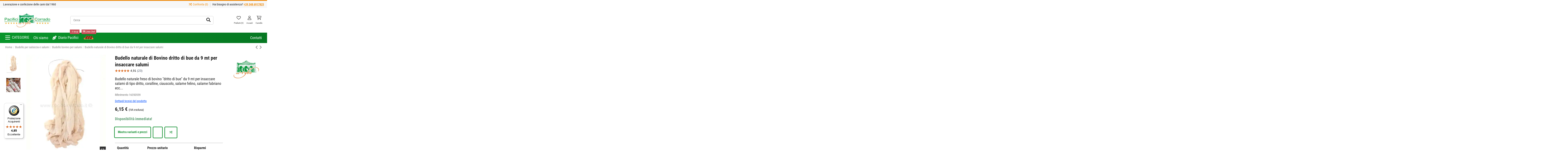

--- FILE ---
content_type: text/html; charset=utf-8
request_url: https://www.pacificicorrado.it/budello-bovino-per-salumi/budello-dritto-di-bue-da-9-mt-per-insaccare-salumi.html
body_size: 45729
content:
<!doctype html>
<html lang="it">

<head>
    
        
  <meta charset="utf-8">


  <meta http-equiv="x-ua-compatible" content="ie=edge">



  


  

<!-- zopim chat code removed here on September 15th -->


  <title>Budello naturale dritto di bue da 9 mt per salami dritti, coralline ecc</title>
  
    <script id='lgcookieslaw_script_gtm'>
        window.dataLayer = window.dataLayer || [];
        function gtag(){
            dataLayer.push(arguments);
        }

        gtag('consent', 'default', {
            'ad_storage': 'denied',
            'ad_user_data': 'denied',
            'ad_personalization': 'denied',
            'analytics_storage': 'denied',
            'personalization_storage': 'granted',
            'security_storage': 'granted'
        });
    </script>

<script data-keepinline="true">
    var cdcGtmApi = '//www.pacificicorrado.it/module/cdc_googletagmanager/async';
    var ajaxShippingEvent = 1;
    var ajaxPaymentEvent = 1;

/* datalayer */
dataLayer = window.dataLayer || [];
    let cdcDatalayer = {"event":"view_item","pageCategory":"product","ecommerce":{"currency":"EUR","value":"6.15","items":[{"item_id":"2040-2711","item_name":"Budello naturale di Bovino dritto di bue da 9 mt per insaccare salumi","item_reference":"16350559","item_brand":"Pacifici Corrado","item_category":"Budello per salsiccia e salumi","item_category2":"Budello bovino per salumi","item_variant":"50/55","price":"6.15","price_tax_exc":"6.15","price_tax_inc":"6.77","quantity":1,"google_business_vertical":"retail"}]},"google_tag_params":{"ecomm_pagetype":"product","ecomm_prodid":"2040-2711","ecomm_totalvalue":6.77,"ecomm_totalvalue_tax_exc":6.15,"ecomm_category":"Budello bovino per salumi"}};
    dataLayer.push(cdcDatalayer);

/* call to GTM Tag */
(function(w,d,s,l,i){w[l]=w[l]||[];w[l].push({'gtm.start':
new Date().getTime(),event:'gtm.js'});var f=d.getElementsByTagName(s)[0],
j=d.createElement(s),dl=l!='dataLayer'?'&l='+l:'';j.async=true;j.src=
'https://www.googletagmanager.com/gtm.js?id='+i+dl;f.parentNode.insertBefore(j,f);
})(window,document,'script','dataLayer','GTM-NQ2V9G');

/* async call to avoid cache system for dynamic data */
dataLayer.push({
  'event': 'datalayer_ready'
});
</script>

  <meta name="description" content="Budello naturale freso di bovino &quot;dritto di bue&quot; da 9 mt per insaccare salami di tipo dritto, coralline, ciauscolo, salame felino, salame fabriano ecc...">
  <meta name="keywords" content="">
      <meta name="robots" content="index,follow">
    
      <link rel="canonical" href="https://www.pacificicorrado.it/budello-bovino-per-salumi/budello-dritto-di-bue-da-9-mt-per-insaccare-salumi.html">
    

  
      



    <meta property="og:type" content="product">
    <meta property="og:url" content="https://www.pacificicorrado.it/budello-bovino-per-salumi/budello-dritto-di-bue-da-9-mt-per-insaccare-salumi.html">
    <meta property="og:title" content="Budello naturale dritto di bue da 9 mt per salami dritti, coralline ecc">
    <meta property="og:site_name" content="Pacifici Corrado">
    <meta property="og:description" content="Budello naturale freso di bovino &quot;dritto di bue&quot; da 9 mt per insaccare salami di tipo dritto, coralline, ciauscolo, salame felino, salame fabriano ecc...">
    <meta property="og:image" content="https://www.pacificicorrado.it/6533-thickbox_default/budello-dritto-di-bue-da-9-mt-per-insaccare-salumi.webp">
    <meta property="og:image:width" content="1100">
    <meta property="og:image:height" content="1422">





      <meta name="viewport" content="initial-scale=1,user-scalable=no,maximum-scale=1,width=device-width">
  




  <link rel="icon" type="image/vnd.microsoft.icon" href="https://www.pacificicorrado.it/img/favicon.ico?1643016192">
  <link rel="shortcut icon" type="image/x-icon" href="https://www.pacificicorrado.it/img/favicon.ico?1643016192">
    


    



<script type="application/ld+json">

{
"@context": "https://schema.org",
"@type": "Organization",
"url": "https://www.pacificicorrado.it/",
"name": "Pacifici Corrado",
"logo": "https://www.pacificicorrado.it/img/pacifici-corrado-logo-1643016192.webp",
"@id": "#store-organization"
}

</script>




    <link rel="stylesheet" href="/modules/ps_checkout/views/css/payments.css?version=4.4.0" type="text/css" media="all">
  <link rel="stylesheet" href="https://www.pacificicorrado.it/themes/warehousechild/assets/cache/theme-3bf0431851.css" type="text/css" media="all">




  

  <script>
        var AdvancedEmailGuardData = {"meta":{"isGDPREnabled":true,"isLegacyOPCEnabled":false,"isLegacyMAModuleEnabled":false,"validationError":null},"settings":{"recaptcha":{"type":"v2_inv","key":"6LdWSxkgAAAAAO08MPTHNOxNWcL7McAjoC9Y3K43","forms":{"contact_us":{"size":"normal","align":"offset","offset":3},"register":{"size":"normal","align":"center","offset":1},"login":{"size":"normal","align":"center","offset":1},"reset_password":{"size":"normal","align":"center","offset":1},"newsletter":{"size":"normal","align":"right","offset":1},"write_review":{"size":"normal","align":"left","offset":1},"notify_when_in_stock":{"size":"normal","align":"center","offset":1},"send_to_friend":{"size":"normal","align":"left","offset":1}},"language":"browser","theme":"light","position":"inline","hidden":false,"deferred":false}},"context":{"ps":{"v17":true,"v17pc":true,"v17ch":true,"v16":false,"v161":false,"v15":false},"languageCode":"it","pageName":"product"},"trans":{"genericError":"Si \u00e8 verificato un errore, riprovare."}};
        var controller = "product";
        var elementorFrontendConfig = {"isEditMode":"","stretchedSectionContainer":"","instagramToken":"","is_rtl":false,"ajax_csfr_token_url":"https:\/\/www.pacificicorrado.it\/module\/iqitelementor\/Actions?process=handleCsfrToken&ajax=1"};
        var iqitTheme = {"rm_sticky":"0","rm_breakpoint":0,"op_preloader":"0","cart_style":"side","cart_confirmation":"open","h_layout":"2","f_fixed":"","f_layout":"1","h_absolute":"0","h_sticky":"menu","hw_width":"inherit","mm_content":"accordion","hm_submenu_width":"fullwidth","h_search_type":"full","pl_lazyload":true,"pl_infinity":false,"pl_rollover":true,"pl_crsl_autoplay":false,"pl_slider_ld":5,"pl_slider_d":5,"pl_slider_t":3,"pl_slider_p":2,"pp_thumbs":"leftd","pp_zoom":"inner","pp_image_layout":"carousel","pp_tabs":"tabha","pl_grid_qty":false};
        var iqitcompare = {"nbProducts":0};
        var iqitcountdown_days = "d.";
        var iqitextendedproduct = {"speed":"70","hook":"modal"};
        var iqitfdc_from = 500;
        var iqitmegamenu = {"sticky":"false","containerSelector":"#wrapper > .container"};
        var iqitwishlist = {"nbProducts":0};
        var prestashop = {"cart":{"products":[],"totals":{"total":{"type":"total","label":"Totale","amount":0,"value":"0,00\u00a0\u20ac"},"total_including_tax":{"type":"total","label":"Totale (tasse incl.)","amount":0,"value":"0,00\u00a0\u20ac"},"total_excluding_tax":{"type":"total","label":"Totale (tasse escl.)","amount":0,"value":"0,00\u00a0\u20ac"}},"subtotals":{"products":{"type":"products","label":"Totale parziale","amount":0,"value":"0,00\u00a0\u20ac"},"discounts":null,"shipping":{"type":"shipping","label":"Spedizione","amount":0,"value":""},"tax":{"type":"tax","label":"Tasse","amount":0,"value":"0,00\u00a0\u20ac"}},"products_count":0,"summary_string":"0 articoli","vouchers":{"allowed":1,"added":[]},"discounts":[],"minimalPurchase":0,"minimalPurchaseRequired":""},"currency":{"id":1,"name":"Euro","iso_code":"EUR","iso_code_num":"978","sign":"\u20ac"},"customer":{"lastname":"","firstname":"","email":null,"birthday":"0000-00-00","newsletter":0,"newsletter_date_add":"0000-00-00 00:00:00","optin":0,"website":null,"company":null,"siret":null,"ape":null,"is_logged":false,"gender":{"type":null,"name":null},"addresses":[]},"country":{"id_zone":9,"id_currency":1,"call_prefix":39,"iso_code":"IT","active":1,"contains_states":1,"need_identification_number":0,"need_zip_code":1,"zip_code_format":"NNNNN","display_tax_label":1,"name":"Italia","id":10},"language":{"name":"Italiano (Italian)","iso_code":"it","locale":"it-IT","language_code":"it","active":"1","is_rtl":"0","date_format_lite":"d\/m\/Y","date_format_full":"d\/m\/Y H:i:s","id":1},"page":{"title":"","canonical":"https:\/\/www.pacificicorrado.it\/budello-bovino-per-salumi\/budello-dritto-di-bue-da-9-mt-per-insaccare-salumi.html","meta":{"title":"Budello naturale dritto di bue da 9 mt per salami dritti, coralline ecc","description":"Budello naturale freso di bovino \"dritto di bue\" da 9 mt per insaccare salami di tipo dritto, coralline, ciauscolo, salame felino, salame fabriano ecc...","keywords":"","robots":"index"},"page_name":"product","body_classes":{"lang-it":true,"lang-rtl":false,"country-IT":true,"currency-EUR":true,"layout-full-width":true,"page-product":true,"tax-display-enabled":true,"page-customer-account":false,"product-id-2040":true,"product-Budello naturale di Bovino dritto di bue da 9 mt per insaccare salumi":true,"product-id-category-78":true,"product-id-manufacturer-13":true,"product-id-supplier-0":true,"product-available-for-order":true},"admin_notifications":[],"password-policy":{"feedbacks":{"0":"Molto debole","1":"Debole","2":"Media","3":"Forte","4":"Molto forte","Straight rows of keys are easy to guess":"I tasti consecutivi sono facili da indovinare","Short keyboard patterns are easy to guess":"Gli schemi brevi sulla tastiera sono facili da indovinare","Use a longer keyboard pattern with more turns":"Utilizza uno schema pi\u00f9 lungo sulla tastiera con pi\u00f9 variazioni","Repeats like \"aaa\" are easy to guess":"Le ripetizioni come \u201caaa\u201d sono facili da indovinare","Repeats like \"abcabcabc\" are only slightly harder to guess than \"abc\"":"Le ripetizioni come \u201cabcabcabc\u201d sono solo leggermente pi\u00f9 difficili da indovinare rispetto ad \u201cabc\u201d","Sequences like abc or 6543 are easy to guess":"Le sequenze come \"abc\" o 6543 sono facili da indovinare","Recent years are easy to guess":"Gli anni recenti sono facili da indovinare","Dates are often easy to guess":"Le date sono spesso facili da indovinare","This is a top-10 common password":"Questa \u00e8 una delle 10 password pi\u00f9 comuni","This is a top-100 common password":"Questa \u00e8 una delle 100 password pi\u00f9 comuni","This is a very common password":"Questa password \u00e8 molto comune","This is similar to a commonly used password":"Questa password \u00e8 simile a un\u2019altra comunemente utilizzata","A word by itself is easy to guess":"Una parola di per s\u00e9 \u00e8 facile da indovinare","Names and surnames by themselves are easy to guess":"Nomi e cognomi sono di per s\u00e9 facili da indovinare","Common names and surnames are easy to guess":"Nomi e cognomi comuni sono facili da indovinare","Use a few words, avoid common phrases":"Utilizza diverse parole, evita le frasi comuni","No need for symbols, digits, or uppercase letters":"Nessun bisogno di simboli, cifre o lettere maiuscole","Avoid repeated words and characters":"Evita parole e caratteri ripetuti","Avoid sequences":"Evita le sequenze","Avoid recent years":"Evita gli anni recenti","Avoid years that are associated with you":"Evita gli anni associati a te","Avoid dates and years that are associated with you":"Evita date e anni associati a te","Capitalization doesn't help very much":"Le maiuscole non sono molto efficaci","All-uppercase is almost as easy to guess as all-lowercase":"Tutto maiuscolo \u00e8 quasi altrettanto facile da indovinare di tutto minuscolo","Reversed words aren't much harder to guess":"Le parole al contrario non sono molto pi\u00f9 difficili da indovinare","Predictable substitutions like '@' instead of 'a' don't help very much":"Sostituzioni prevedibili come \"@\" invece di \"a\" non sono molto efficaci","Add another word or two. Uncommon words are better.":"Aggiungi una o due parole in pi\u00f9. Le parole insolite sono pi\u00f9 sicure."}}},"shop":{"name":"Pacifici Corrado","logo":"https:\/\/www.pacificicorrado.it\/img\/pacifici-corrado-logo-1643016192.jpg","stores_icon":"https:\/\/www.pacificicorrado.it\/img\/logo_stores.png","favicon":"https:\/\/www.pacificicorrado.it\/img\/favicon.ico"},"core_js_public_path":"\/themes\/","urls":{"base_url":"https:\/\/www.pacificicorrado.it\/","current_url":"https:\/\/www.pacificicorrado.it\/budello-bovino-per-salumi\/budello-dritto-di-bue-da-9-mt-per-insaccare-salumi.html","shop_domain_url":"https:\/\/www.pacificicorrado.it","img_ps_url":"https:\/\/www.pacificicorrado.it\/img\/","img_cat_url":"https:\/\/www.pacificicorrado.it\/img\/c\/","img_lang_url":"https:\/\/www.pacificicorrado.it\/img\/l\/","img_prod_url":"https:\/\/www.pacificicorrado.it\/img\/p\/","img_manu_url":"https:\/\/www.pacificicorrado.it\/img\/m\/","img_sup_url":"https:\/\/www.pacificicorrado.it\/img\/su\/","img_ship_url":"https:\/\/www.pacificicorrado.it\/img\/s\/","img_store_url":"https:\/\/www.pacificicorrado.it\/img\/st\/","img_col_url":"https:\/\/www.pacificicorrado.it\/img\/co\/","img_url":"https:\/\/www.pacificicorrado.it\/themes\/warehouse\/assets\/img\/","css_url":"https:\/\/www.pacificicorrado.it\/themes\/warehouse\/assets\/css\/","js_url":"https:\/\/www.pacificicorrado.it\/themes\/warehouse\/assets\/js\/","pic_url":"https:\/\/www.pacificicorrado.it\/upload\/","theme_assets":"https:\/\/www.pacificicorrado.it\/themes\/warehouse\/assets\/","theme_dir":"https:\/\/www.pacificicorrado.it\/themes\/warehousechild\/","child_theme_assets":"https:\/\/www.pacificicorrado.it\/themes\/warehousechild\/assets\/","child_img_url":"https:\/\/www.pacificicorrado.it\/themes\/warehousechild\/assets\/img\/","child_css_url":"https:\/\/www.pacificicorrado.it\/themes\/warehousechild\/assets\/css\/","child_js_url":"https:\/\/www.pacificicorrado.it\/themes\/warehousechild\/assets\/js\/","pages":{"address":"https:\/\/www.pacificicorrado.it\/indirizzo","addresses":"https:\/\/www.pacificicorrado.it\/indirizzi","authentication":"https:\/\/www.pacificicorrado.it\/login","manufacturer":"https:\/\/www.pacificicorrado.it\/produttori","cart":"https:\/\/www.pacificicorrado.it\/carrello","category":"https:\/\/www.pacificicorrado.it\/index.php?controller=category","cms":"https:\/\/www.pacificicorrado.it\/index.php?controller=cms","contact":"https:\/\/www.pacificicorrado.it\/contattarci","discount":"https:\/\/www.pacificicorrado.it\/sconto","guest_tracking":"https:\/\/www.pacificicorrado.it\/tracciatura-ospite","history":"https:\/\/www.pacificicorrado.it\/cronologia-ordini","identity":"https:\/\/www.pacificicorrado.it\/identita","index":"https:\/\/www.pacificicorrado.it\/","my_account":"https:\/\/www.pacificicorrado.it\/il-mio-account","order_confirmation":"https:\/\/www.pacificicorrado.it\/conferma-ordine","order_detail":"https:\/\/www.pacificicorrado.it\/index.php?controller=order-detail","order_follow":"https:\/\/www.pacificicorrado.it\/segui-ordine","order":"https:\/\/www.pacificicorrado.it\/ordine","order_return":"https:\/\/www.pacificicorrado.it\/index.php?controller=order-return","order_slip":"https:\/\/www.pacificicorrado.it\/buono-ordine","pagenotfound":"https:\/\/www.pacificicorrado.it\/pagina-non-trovata","password":"https:\/\/www.pacificicorrado.it\/recupero-password","pdf_invoice":"https:\/\/www.pacificicorrado.it\/index.php?controller=pdf-invoice","pdf_order_return":"https:\/\/www.pacificicorrado.it\/index.php?controller=pdf-order-return","pdf_order_slip":"https:\/\/www.pacificicorrado.it\/index.php?controller=pdf-order-slip","prices_drop":"https:\/\/www.pacificicorrado.it\/calo-prezzi","product":"https:\/\/www.pacificicorrado.it\/index.php?controller=product","registration":"https:\/\/www.pacificicorrado.it\/index.php?controller=registration","search":"https:\/\/www.pacificicorrado.it\/ricerca","sitemap":"https:\/\/www.pacificicorrado.it\/mappa-del-sito","stores":"https:\/\/www.pacificicorrado.it\/negozi","supplier":"https:\/\/www.pacificicorrado.it\/fornitore","new_products":"https:\/\/www.pacificicorrado.it\/nuovi-prodotti","brands":"https:\/\/www.pacificicorrado.it\/produttori","register":"https:\/\/www.pacificicorrado.it\/index.php?controller=registration","order_login":"https:\/\/www.pacificicorrado.it\/ordine?login=1"},"alternative_langs":[],"actions":{"logout":"https:\/\/www.pacificicorrado.it\/?mylogout="},"no_picture_image":{"bySize":{"small_default":{"url":"https:\/\/www.pacificicorrado.it\/img\/p\/it-default-small_default.jpg","width":98,"height":127},"cart_default":{"url":"https:\/\/www.pacificicorrado.it\/img\/p\/it-default-cart_default.jpg","width":125,"height":162},"home_default":{"url":"https:\/\/www.pacificicorrado.it\/img\/p\/it-default-home_default.jpg","width":236,"height":305},"large_default":{"url":"https:\/\/www.pacificicorrado.it\/img\/p\/it-default-large_default.jpg","width":381,"height":492},"medium_default":{"url":"https:\/\/www.pacificicorrado.it\/img\/p\/it-default-medium_default.jpg","width":452,"height":584},"thickbox_default":{"url":"https:\/\/www.pacificicorrado.it\/img\/p\/it-default-thickbox_default.jpg","width":1100,"height":1422}},"small":{"url":"https:\/\/www.pacificicorrado.it\/img\/p\/it-default-small_default.jpg","width":98,"height":127},"medium":{"url":"https:\/\/www.pacificicorrado.it\/img\/p\/it-default-large_default.jpg","width":381,"height":492},"large":{"url":"https:\/\/www.pacificicorrado.it\/img\/p\/it-default-thickbox_default.jpg","width":1100,"height":1422},"legend":""}},"configuration":{"display_taxes_label":true,"display_prices_tax_incl":false,"is_catalog":false,"show_prices":true,"opt_in":{"partner":false},"quantity_discount":{"type":"price","label":"Prezzo unitario"},"voucher_enabled":1,"return_enabled":1},"field_required":[],"breadcrumb":{"links":[{"title":"Home","url":"https:\/\/www.pacificicorrado.it\/"},{"title":"Budello per salsiccia e salumi","url":"https:\/\/www.pacificicorrado.it\/budello-per-salsiccia-e-salumi"},{"title":"Budello bovino per salumi","url":"https:\/\/www.pacificicorrado.it\/budello-bovino-per-salumi"},{"title":"Budello naturale di Bovino dritto di bue da 9 mt per insaccare salumi","url":"https:\/\/www.pacificicorrado.it\/budello-bovino-per-salumi\/budello-dritto-di-bue-da-9-mt-per-insaccare-salumi.html"}],"count":4},"link":{"protocol_link":"https:\/\/","protocol_content":"https:\/\/"},"time":1768569485,"static_token":"91f12e70ce3cdf81999cf2f36d3558d5","token":"5915d3825bd38386139706babcc0a2b7","debug":false};
        var ps_checkout3dsEnabled = true;
        var ps_checkoutApplePayUrl = "https:\/\/www.pacificicorrado.it\/module\/ps_checkout\/applepay";
        var ps_checkoutAutoRenderDisabled = false;
        var ps_checkoutCancelUrl = "https:\/\/www.pacificicorrado.it\/module\/ps_checkout\/cancel";
        var ps_checkoutCardBrands = ["MASTERCARD","VISA","AMEX"];
        var ps_checkoutCardFundingSourceImg = "\/modules\/ps_checkout\/views\/img\/payment-cards.png";
        var ps_checkoutCardLogos = {"AMEX":"\/modules\/ps_checkout\/views\/img\/amex.svg","CB_NATIONALE":"\/modules\/ps_checkout\/views\/img\/cb.svg","DINERS":"\/modules\/ps_checkout\/views\/img\/diners.svg","DISCOVER":"\/modules\/ps_checkout\/views\/img\/discover.svg","JCB":"\/modules\/ps_checkout\/views\/img\/jcb.svg","MAESTRO":"\/modules\/ps_checkout\/views\/img\/maestro.svg","MASTERCARD":"\/modules\/ps_checkout\/views\/img\/mastercard.svg","UNIONPAY":"\/modules\/ps_checkout\/views\/img\/unionpay.svg","VISA":"\/modules\/ps_checkout\/views\/img\/visa.svg"};
        var ps_checkoutCartProductCount = 0;
        var ps_checkoutCheckUrl = "https:\/\/www.pacificicorrado.it\/module\/ps_checkout\/check";
        var ps_checkoutCheckoutTranslations = {"checkout.go.back.link.title":"Torna al pagamento","checkout.go.back.label":"Checkout","checkout.card.payment":"Pagamento con carta","checkout.page.heading":"Riepilogo dell\u2019ordine","checkout.cart.empty":"Il tuo carrello \u00e8 vuoto.","checkout.page.subheading.card":"Carta","checkout.page.subheading.paypal":"PayPal","checkout.payment.by.card":"Hai scelto di pagare con una carta.","checkout.payment.by.paypal":"Hai scelto di pagare con PayPal.","checkout.order.summary":"Ecco un riepilogo del tuo ordine:","checkout.order.amount.total":"L\u2019importo totale del tuo ordine ammonta a","checkout.order.included.tax":"(IVA inclusa)","checkout.order.confirm.label":"Confermare l\u2019ordine facendo clic su \u201cConfermo l\u2019ordine\u201d","paypal.hosted-fields.label.card-name":"Nome del titolare","paypal.hosted-fields.placeholder.card-name":"Nome del titolare","paypal.hosted-fields.label.card-number":"Numero carta","paypal.hosted-fields.placeholder.card-number":"Numero carta","paypal.hosted-fields.label.expiration-date":"Data di scadenza","paypal.hosted-fields.placeholder.expiration-date":"MM\/YY","paypal.hosted-fields.label.cvv":"Cod. di sicurezza","paypal.hosted-fields.placeholder.cvv":"XXX","payment-method-logos.title":"Pagamenti sicuri al 100%.","express-button.cart.separator":"o","express-button.checkout.express-checkout":"Acquisto rapido","error.paypal-sdk":"No PayPal Javascript SDK Instance","error.google-pay-sdk":"Nessuna istanza Javascript SDK di Google Pay","error.google-pay.transaction-info":"Si \u00e8 verificato un errore durante il recupero delle informazioni sulla transazione Google Pay","error.apple-pay-sdk":"Nessuna istanza Javascript SDK di Apple Pay","error.apple-pay.payment-request":"Si \u00e8 verificato un errore durante il recupero della richiesta di pagamento Apple Pay","checkout.payment.others.link.label":"Altri metodi di pagamento","checkout.payment.others.confirm.button.label":"Confermo l\u2019ordine","checkout.form.error.label":"Si \u00e8 verificato un errore durante il pagamento. Riprova o contatta il team di supporto.","loader-component.label.header":"Grazie per l\u2019acquisto!","loader-component.label.body":"Si prega di attendere durante l'elaborazione del tuo pagamento","loader-component.label.body.longer":"L'operazione sta richiedendo pi\u00f9 tempo del previsto. Attendi...","error.paypal-sdk.contingency.cancel":"Autenticazione del titolare della carta annullata. Si prega di scegliere un altro metodo di pagamento o riprovare.","error.paypal-sdk.contingency.error":"Si \u00e8 verificato un errore durante l'autenticazione del titolare della carta. Si prega di scegliere un altro metodo di pagamento o riprovare.","error.paypal-sdk.contingency.failure":"Autenticazione del titolare della carta fallita. Si prega di scegliere un altro metodo di pagamento o riprovare.","error.paypal-sdk.contingency.unknown":"L'identit\u00e0 del titolare della carta non pu\u00f2 essere verificata. Si prega di scegliere un altro metodo di pagamento o riprovare.","ok":"Ok","cancel":"Cancella","checkout.payment.token.delete.modal.header":"Vuoi eliminare questo metodo di pagamento?","checkout.payment.token.delete.modal.content":"Il seguente metodo di pagamento verr\u00e0 eliminato dal tuo account:","checkout.payment.token.delete.modal.confirm-button":"Elimina metodo di pagamento","checkout.payment.loader.processing-request":"Attendi, stiamo elaborando la tua richiesta","APPLE_PAY_MERCHANT_SESSION_VALIDATION_ERROR":"Non possiamo elaborare il tuo pagamento Apple Pay al momento. Questo potrebbe essere dovuto a un problema di verifica della configurazione del pagamento per questo sito. Riprova pi\u00f9 tardi o scegli un altro metodo di pagamento.","APPROVE_APPLE_PAY_VALIDATION_ERROR":"Abbiamo riscontrato un problema durante l\u2019elaborazione del tuo pagamento Apple Pay. Verifica i dettagli del tuo ordine e riprova o utilizza un altro metodo di pagamento."};
        var ps_checkoutCheckoutUrl = "https:\/\/www.pacificicorrado.it\/ordine";
        var ps_checkoutConfirmUrl = "https:\/\/www.pacificicorrado.it\/conferma-ordine";
        var ps_checkoutCreateUrl = "https:\/\/www.pacificicorrado.it\/module\/ps_checkout\/create";
        var ps_checkoutCspNonce = "";
        var ps_checkoutCustomMarks = {"google_pay":"\/modules\/ps_checkout\/views\/img\/google_pay.svg","apple_pay":"\/modules\/ps_checkout\/views\/img\/apple_pay.svg"};
        var ps_checkoutExpressCheckoutCartEnabled = true;
        var ps_checkoutExpressCheckoutOrderEnabled = true;
        var ps_checkoutExpressCheckoutProductEnabled = true;
        var ps_checkoutExpressCheckoutSelected = false;
        var ps_checkoutExpressCheckoutUrl = "https:\/\/www.pacificicorrado.it\/module\/ps_checkout\/ExpressCheckout";
        var ps_checkoutFundingSource = "paypal";
        var ps_checkoutFundingSourcesSorted = ["paypal","card","paylater","bancontact","eps","giropay","ideal","google_pay","apple_pay"];
        var ps_checkoutGooglePayUrl = "https:\/\/www.pacificicorrado.it\/module\/ps_checkout\/googlepay";
        var ps_checkoutHostedFieldsContingencies = "SCA_WHEN_REQUIRED";
        var ps_checkoutHostedFieldsEnabled = true;
        var ps_checkoutHostedFieldsSelected = false;
        var ps_checkoutIconsPath = "\/modules\/ps_checkout\/views\/img\/icons\/";
        var ps_checkoutLanguageIsoCode = "it";
        var ps_checkoutLoaderImage = "\/modules\/ps_checkout\/views\/img\/loader.svg";
        var ps_checkoutPartnerAttributionId = "PrestaShop_Cart_PSXO_PSDownload";
        var ps_checkoutPayLaterCartPageButtonEnabled = true;
        var ps_checkoutPayLaterCategoryPageBannerEnabled = false;
        var ps_checkoutPayLaterHomePageBannerEnabled = true;
        var ps_checkoutPayLaterOrderPageBannerEnabled = true;
        var ps_checkoutPayLaterOrderPageButtonEnabled = true;
        var ps_checkoutPayLaterOrderPageMessageEnabled = true;
        var ps_checkoutPayLaterProductPageBannerEnabled = true;
        var ps_checkoutPayLaterProductPageButtonEnabled = true;
        var ps_checkoutPayLaterProductPageMessageEnabled = true;
        var ps_checkoutPayPalButtonConfiguration = {"color":"gold","shape":"pill","label":"pay"};
        var ps_checkoutPayPalEnvironment = "LIVE";
        var ps_checkoutPayPalOrderId = "";
        var ps_checkoutPayPalSdkConfig = {"clientId":"AXjYFXWyb4xJCErTUDiFkzL0Ulnn-bMm4fal4G-1nQXQ1ZQxp06fOuE7naKUXGkq2TZpYSiI9xXbs4eo","merchantId":"KSNQTLK8QMXFY","currency":"EUR","intent":"capture","commit":"false","vault":"false","integrationDate":"2024-04-01","dataPartnerAttributionId":"PrestaShop_Cart_PSXO_PSDownload","dataCspNonce":"","dataEnable3ds":"true","disableFunding":"blik,mybank,p24","enableFunding":"paylater","components":"marks,funding-eligibility,buttons,messages,googlepay,applepay"};
        var ps_checkoutPayWithTranslations = {"paypal":"Paga con un account PayPal","card":"Paga con carta - Pagamenti sicuri al 100%","paylater":"Paga a rate con PayPal Paga dopo","bancontact":"Paga con Bancontact","eps":"Paga con EPS","giropay":"Paga con Giropay","ideal":"Paga con iDEAL","google_pay":"Paga con Google Pay","apple_pay":"Paga con Apple Pay"};
        var ps_checkoutPaymentMethodLogosTitleImg = "\/modules\/ps_checkout\/views\/img\/lock_checkout.svg";
        var ps_checkoutPaymentUrl = "https:\/\/www.pacificicorrado.it\/module\/ps_checkout\/payment";
        var ps_checkoutRenderPaymentMethodLogos = true;
        var ps_checkoutValidateUrl = "https:\/\/www.pacificicorrado.it\/module\/ps_checkout\/validate";
        var ps_checkoutVaultUrl = "https:\/\/www.pacificicorrado.it\/module\/ps_checkout\/vault";
        var ps_checkoutVersion = "4.4.0";
        var psemailsubscription_subscription = "https:\/\/www.pacificicorrado.it\/module\/ps_emailsubscription\/subscription";
        var trustedshopseasyintegration_css = "https:\/\/www.pacificicorrado.it\/modules\/trustedshopseasyintegration\/views\/css\/front\/front.2.0.0.css";
      </script>



  <style></style><script>
                var jprestaUpdateCartDirectly = 0;
                var jprestaUseCreativeElements = 0;
                </script><script>
pcRunDynamicModulesJs = function() {
// Autoconf - 2021-09-15T13:58:16+02:00
// ps_shoppingcart
setTimeout("prestashop.emit('updateCart', {reason: {linkAction: 'refresh'}, resp: {}});", 10);
// productcomments

// lgcookieslaw
if (typeof LGCookiesLawFront == 'function') {
  var object_lgcookieslaw_front = new LGCookiesLawFront();
  object_lgcookieslaw_front.init();
}
};</script>   
<script type="text/javascript">
var unlike_text ="Non mi piace questo post";
var like_text ="Piace questo post";
var baseAdminDir ='//';
var ybc_blog_product_category ='0';
var ybc_blog_polls_g_recaptcha = false;
</script>
 
    <script type="text/javascript">
        var YBC_BLOG_CAPTCHA_SITE_KEY = '6LdWSxkgAAAAAO08MPTHNOxNWcL7McAjoC9Y3K43';
        var ybc_polls_lonloadCallback = function() {
            ybc_blog_polls_g_recaptcha = grecaptcha.render(document.getElementById('ybc_blog_polls_g_recaptcha'), {
                'sitekey':YBC_BLOG_CAPTCHA_SITE_KEY,
                'theme':'light'
            });
        };
        var ybc_comment_lonloadCallback = function() {
            grecaptcha.render(document.getElementById('ybc_blog_comment_g_recaptcha'), {
                'sitekey':YBC_BLOG_CAPTCHA_SITE_KEY,
                'theme':'light'
            });
        };
    </script>
  <!-- START OF DOOFINDER ADD TO CART SCRIPT -->
  <script>
    document.addEventListener('doofinder.cart.add', function(event) {

      const checkIfCartItemHasVariation = (cartObject) => {
        return (cartObject.item_id === cartObject.grouping_id) ? false : true;
      }

      /**
      * Returns only ID from string
      */
      const sanitizeVariationID = (variationID) => {
        return variationID.replace(/\D/g, "")
      }

      doofinderManageCart({
        cartURL          : "https://www.pacificicorrado.it/carrello",  //required for prestashop 1.7, in previous versions it will be empty.
        cartToken        : "91f12e70ce3cdf81999cf2f36d3558d5",
        productID        : checkIfCartItemHasVariation(event.detail) ? event.detail.grouping_id : event.detail.item_id,
        customizationID  : checkIfCartItemHasVariation(event.detail) ? sanitizeVariationID(event.detail.item_id) : 0,   // If there are no combinations, the value will be 0
        quantity         : event.detail.amount,
        statusPromise    : event.detail.statusPromise,
        itemLink         : event.detail.link,
        group_id         : event.detail.group_id
      });
    });
  </script>
  <!-- END OF DOOFINDER ADD TO CART SCRIPT -->

  <!-- START OF DOOFINDER INTEGRATIONS SUPPORT -->
  <script data-keepinline>
    var dfKvCustomerEmail;
    if ('undefined' !== typeof klCustomer && "" !== klCustomer.email) {
      dfKvCustomerEmail = klCustomer.email;
    }
  </script>
  <!-- END OF DOOFINDER INTEGRATIONS SUPPORT -->

  <!-- START OF DOOFINDER UNIQUE SCRIPT -->
  <script data-keepinline>
    
    (function(w, k) {w[k] = window[k] || function () { (window[k].q = window[k].q || []).push(arguments) }})(window, "doofinderApp")
    

    // Custom personalization:
    doofinderApp("config", "language", "it");
    doofinderApp("config", "currency", "EUR");
  </script>
  <script src="https://eu1-config.doofinder.com/2.x/9252b031-6233-4770-a06f-2acd03613d31.js" async></script>
  <!-- END OF DOOFINDER UNIQUE SCRIPT -->




    
            <meta property="product:pretax_price:amount" content="6.15">
        <meta property="product:pretax_price:currency" content="EUR">
        <meta property="product:price:amount" content="6.15">
        <meta property="product:price:currency" content="EUR">
                <meta property="product:weight:value" content="1.020000">
        <meta property="product:weight:units" content="kg">
    
    

     <script src="https://kit.fontawesome.com/f5ad22ed3f.js" crossorigin="anonymous"></script>
<!-- Email Automation Tracker - Start -->
<script type="text/javascript" charset="utf-8">var $atmTRK={'settings':{'cid':'RpsXFDFvAu','uid':'ezk'}};(function(){var st=document.createElement('script');st.type='text/javascript';st.async=true;st.defer=true;st.src=('https:'==document.location.protocol?'https://trk.mktaut.com':'http://trk.mktaut.com')+'/assets/goaltracking.js';var s=document.getElementsByTagName('script')[0];s.parentNode.insertBefore(st,s);})();</script>
<!-- Email Automation Tracker - End -->
<!-- Begin eTrusted bootstrap tag -->
<script src="https://integrations.etrusted.com/applications/widget.js/v2" defer async></script>
<!-- End eTrusted bootstrap tag -->

<link rel="stylesheet" type="text/css" href="//cdn.jsdelivr.net/npm/slick-carousel@1.8.1/slick/slick.css"/>
<link rel="stylesheet" type="text/css" href="//cdn.datatables.net/2.0.8/css/dataTables.dataTables.min.css"/>
<link rel="stylesheet" type="text/css" href="https://cdn.datatables.net/responsive/3.0.2/css/responsive.dataTables.css"/>
 </head>

<body id="product" class="lang-it country-it currency-eur layout-full-width page-product tax-display-enabled product-id-2040 product-budello-naturale-di-bovino-dritto-di-bue-da-9-mt-per-insaccare-salumi product-id-category-78 product-id-manufacturer-13 product-id-supplier-0 product-available-for-order body-desktop-header-style-w-2">


    




    <!-- Google Tag Manager (noscript) -->
<noscript><iframe src="https://www.googletagmanager.com/ns.html?id=GTM-NQ2V9G"
height="0" width="0" style="display:none;visibility:hidden"></iframe></noscript>
<!-- End Google Tag Manager (noscript) -->



<main id="main-page-content"  >
    
            

    <header id="header" class="desktop-header-style-w-2">
        
            
  <div class="header-banner">
    
  </div>




            <nav class="header-nav">
        <div class="container">
    
        <div class="row justify-content-between">
            <div class="col col-auto col-md left-nav">
                                
      
    <div id="iqithtmlandbanners-block-3"  class="d-inline-block">
        <div class="rte-content d-inline-block">
            <p><span class="hos-topbar-left-1">Lavorazione e confezione delle carni dal 1960</span></p>
        </div>
    </div>


  

            </div>
            <div class="col col-auto center-nav text-center">
                
             </div>
            <div class="col col-auto col-md right-nav text-right">
                <div class="d-inline-block">
    <a href="//www.pacificicorrado.it/module/iqitcompare/comparator">
        <i class="fa fa-random fa-fw" aria-hidden="true"></i> <span>Confronta (<span
                    id="iqitcompare-nb"></span>)</span>
    </a>
</div>

      
    <div id="iqithtmlandbanners-block-2"  class="d-inline-block">
        <div class="rte-content d-inline-block">
            <p><span class="hos-topbar-right-1">Hai bisogno di assistenza? </span><a href="tel:348 6917825"><span class="hos-topbar-right-2">+39 348 6917825</span></a></p>
        </div>
    </div>


  

             </div>
        </div>

                        </div>
            </nav>
        



<div id="desktop-header" class="desktop-header-style-2">
            
<div class="header-top">
    <div id="desktop-header-container" class="container">
        <div class="row align-items-center">
                            <div class="col col-auto col-header-left">
                    <div id="desktop_logo">
                        <a href="https://www.pacificicorrado.it/">
                            <img class="logo img-fluid"
                                 src="https://www.pacificicorrado.it/img/pacifici-corrado-logo-1643016192.webp"                                  alt="Pacifici Corrado">
                        </a>
                    </div>
                    
                </div>
                <div class="col col-header-center">
                                        <!-- Block search module TOP -->

<!-- Block search module TOP -->
<div id="search_widget" class="search-widget" data-search-controller-url="https://www.pacificicorrado.it/module/iqitsearch/searchiqit">
    <form method="get" action="https://www.pacificicorrado.it/module/iqitsearch/searchiqit">
        <div class="input-group">
            <input type="text" name="s" value="" data-all-text="Mostra tutti i risultati"
                   data-blog-text="Blog post"
                   data-product-text="Prodotto"
                   data-brands-text="Marca"
                   autocomplete="off" autocorrect="off" autocapitalize="off" spellcheck="false"
                   placeholder="Cerca" class="form-control form-search-control" />
            <button type="submit" class="search-btn" aria-label="Cerca">
                <i class="fa fa-search"></i>
            </button>
        </div>
    </form>
</div>
<!-- /Block search module TOP -->

<!-- /Block search module TOP -->


                    
                </div>
                        <div class="col col-auto col-header-right">
                <div class="row no-gutters justify-content-end">

                    <div id="header-wishlist-btn" class="col col-auto header-btn-w header-wishlist-btn-w">
    <a href="//www.pacificicorrado.it/module/iqitwishlist/view" rel="nofollow" class="header-btn header-user-btn">
        <i class="fa-regular fa-heart hos-iconwishlist-desktop"></i>
        <span class="title">Preferiti (<span id="iqitwishlist-nb"></span>)</span>
    </a>
</div>

                    
                                            <div id="header-user-btn" class="col col-auto header-btn-w header-user-btn-w">
            <a href="https://www.pacificicorrado.it/il-mio-account"
           title="Accedi al tuo account cliente"
           rel="nofollow" class="header-btn header-user-btn">
            <i class="fa-regular fa-user hos-iconuser-desktop"></i>
            <span class="title">Accedi</span>
        </a>
    </div>









                                        

                                            
                                                    <div id="ps-shoppingcart-wrapper" class="col col-auto">
    <div id="ps-shoppingcart"
         class="header-btn-w header-cart-btn-w ps-shoppingcart side-cart">
         <div id="blockcart" class="blockcart cart-preview"
         data-refresh-url="//www.pacificicorrado.it/module/ps_shoppingcart/ajax">
        <a id="cart-toogle" class="cart-toogle header-btn header-cart-btn" data-toggle="dropdown" data-display="static">
            <i class="fa-regular fa-cart-shopping hos-iconcart-desktop"><span class="cart-products-count-btn  d-none">0</span></i>
            <span class="info-wrapper">
            <span class="title">Carrello</span>
            <span class="cart-toggle-details">
            <span class="text-faded cart-separator"> / </span>
                            Vuoto
                        </span>
            </span>
        </a>
        <div id="_desktop_blockcart-content" class="dropdown-menu-custom dropdown-menu">
    <div id="blockcart-content" class="blockcart-content" >
        <div class="cart-title">
            <span class="modal-title">Il tuo carrello</span>
            <button type="button" id="js-cart-close" class="close">
                <span>×</span>
            </button>
            <hr>
        </div>
                    <span class="no-items">Non ci sono più articoli nel tuo carrello</span>
            </div>
</div> </div>




    </div>
</div>
                                                
                                    </div>
                
            </div>
            <div class="col-12">
                <div class="row">
                    <div id="dyn696a3a8e0f747" class="dynhook pc_hookDisplayTop_251" data-module="251" data-hook="DisplayTop" data-hooktype="m" data-hookargs="altern=2^"><div class="loadingempty"></div></div>
                </div>
            </div>
        </div>
    </div>
</div>
<div class="container iqit-megamenu-container"><div id="iqitmegamenu-wrapper" class="iqitmegamenu-wrapper iqitmegamenu-all">
	<div class="container container-iqitmegamenu">
		<div id="iqitmegamenu-horizontal" class="iqitmegamenu  clearfix" role="navigation">

						
			<nav id="cbp-hrmenu" class="cbp-hrmenu cbp-horizontal cbp-hrsub-narrow">
				<ul>
											<li id="cbp-hrmenu-tab-35"
							class="cbp-hrmenu-tab cbp-hrmenu-tab-35  cbp-has-submeu">
							<a role="button" class="cbp-empty-mlink nav-link">
									

										<span class="cbp-tab-title"> <i
												class="icon fa fa-regular fa-bars cbp-mainlink-icon"></i>
											CATEGORIE											<i class="fa fa-angle-down cbp-submenu-aindicator"></i></span>
																			</a>
																			<div class="cbp-hrsub col-12">
											<div class="cbp-hrsub-inner">
												<div class="container iqitmegamenu-submenu-container">
																											<div class="cbp-tabs-container">
															<div class="row no-gutters">
																<div class="tabs-links col-3">
																	<ul class="cbp-hrsub-tabs-names cbp-tabs-names">
																																																									<li class="innertab-4 ">
																					<a data-target="#iq-4-innertab-35"
																						 href="https://www.pacificicorrado.it/budello-per-salsiccia-e-salumi"
																																												class="nav-link active">
																																																																		Budello per insaccati 																																												<i
																							class="fa fa-angle-right cbp-submenu-it-indicator"></i></a><span
																						class="cbp-inner-border-hider"></span>
																				</li>
																																							<li class="innertab-14 ">
																					<a data-target="#iq-14-innertab-35"
																						 href="https://www.pacificicorrado.it/macellazione"
																																												class="nav-link ">
																																																																		Macellazione 																																												<i
																							class="fa fa-angle-right cbp-submenu-it-indicator"></i></a><span
																						class="cbp-inner-border-hider"></span>
																				</li>
																																							<li class="innertab-8 ">
																					<a data-target="#iq-8-innertab-35"
																						 href="https://www.pacificicorrado.it/haccp-prodotti-e-accessori"
																																												class="nav-link ">
																																																																		HACCP prodotti e accessori 																																												<i
																							class="fa fa-angle-right cbp-submenu-it-indicator"></i></a><span
																						class="cbp-inner-border-hider"></span>
																				</li>
																																							<li class="innertab-5 ">
																					<a data-target="#iq-5-innertab-35"
																						 href="https://www.pacificicorrado.it/ingredienti-e-panature"
																																												class="nav-link ">
																																																																		Ingredienti e panature 																																												<i
																							class="fa fa-angle-right cbp-submenu-it-indicator"></i></a><span
																						class="cbp-inner-border-hider"></span>
																				</li>
																																							<li class="innertab-10 ">
																					<a data-target="#iq-10-innertab-35"
																						 href="https://www.pacificicorrado.it/confezionamento-packaging-alimentare"
																																												class="nav-link ">
																																																																		Confezionamento e Packaging alimentare 																																												<i
																							class="fa fa-angle-right cbp-submenu-it-indicator"></i></a><span
																						class="cbp-inner-border-hider"></span>
																				</li>
																																							<li class="innertab-6 ">
																					<a data-target="#iq-6-innertab-35"
																						 href="/lame-e-coltelli-per-macellerie"
																																												class="nav-link ">
																																																																		Coltelleria e accessori 																																												<i
																							class="fa fa-angle-right cbp-submenu-it-indicator"></i></a><span
																						class="cbp-inner-border-hider"></span>
																				</li>
																																							<li class="innertab-9 ">
																					<a data-target="#iq-9-innertab-35"
																						 href="https://www.pacificicorrado.it/macchinari-professionali"
																																												class="nav-link ">
																																																																		Macchinari 																																												<i
																							class="fa fa-angle-right cbp-submenu-it-indicator"></i></a><span
																						class="cbp-inner-border-hider"></span>
																				</li>
																																							<li class="innertab-7 ">
																					<a data-target="#iq-7-innertab-35"
																						 href="/arredo-banco-macelleria-prodotti-per-la-comunicazione"
																																												class="nav-link ">
																																																																		Arredo banco e accessori 																																												<i
																							class="fa fa-angle-right cbp-submenu-it-indicator"></i></a><span
																						class="cbp-inner-border-hider"></span>
																				</li>
																																																						</ul>
																</div>

																																	<div class="tab-content col-9">
																																					<div class="tab-pane cbp-tab-pane active innertabcontent-4"
																				id="iq-4-innertab-35" role="tabpanel">

																																									<div class="clearfix">
																																													




<div class="row menu_row menu-element  first_rows menu-element-id-1">
                

                                                




    <div class="col-4 cbp-menu-column cbp-menu-element menu-element-id-2 ">
        <div class="cbp-menu-column-inner">
                        
                
                
                    
                                                    <div class="row cbp-categories-row">
                                                                                                            <div class="col-12">
                                            <div class="cbp-category-link-w"><a href="https://www.pacificicorrado.it/budello-pecora-per-luganega"
                                                                                class="cbp-column-title nav-link cbp-category-title">Budello pecora per luganega</a>
                                                <a
                                                    href="https://www.pacificicorrado.it/budello-pecora-per-luganega" class="cbp-category-thumb"><img
                                                            class="replace-2x img-fluid" src="https://www.pacificicorrado.it/c/76-0_thumb/budello-pecora-per-luganega.webp" loading="lazy"
                                                            alt="Budello pecora per luganega"/></a>                                                                                            </div>
                                        </div>
                                                                                                </div>
                                            
                
            

            
            </div>    </div>
                                    




    <div class="col-4 cbp-menu-column cbp-menu-element menu-element-id-3 ">
        <div class="cbp-menu-column-inner">
                        
                
                
                    
                                                    <div class="row cbp-categories-row">
                                                                                                            <div class="col-12">
                                            <div class="cbp-category-link-w"><a href="https://www.pacificicorrado.it/budello-suino-per-salsiccia"
                                                                                class="cbp-column-title nav-link cbp-category-title">Budello suino per salsiccia</a>
                                                <a
                                                    href="https://www.pacificicorrado.it/budello-suino-per-salsiccia" class="cbp-category-thumb"><img
                                                            class="replace-2x img-fluid" src="https://www.pacificicorrado.it/c/77-0_thumb/budello-suino-per-salsiccia.webp" loading="lazy"
                                                            alt="Budello suino per salsiccia"/></a>                                                                                            </div>
                                        </div>
                                                                                                </div>
                                            
                
            

            
            </div>    </div>
                                    




    <div class="col-4 cbp-menu-column cbp-menu-element menu-element-id-4 ">
        <div class="cbp-menu-column-inner">
                        
                
                
                    
                                                    <div class="row cbp-categories-row">
                                                                                                            <div class="col-12">
                                            <div class="cbp-category-link-w"><a href="https://www.pacificicorrado.it/budello-bovino-per-salumi"
                                                                                class="cbp-column-title nav-link cbp-category-title">Budello bovino per salumi</a>
                                                <a
                                                    href="https://www.pacificicorrado.it/budello-bovino-per-salumi" class="cbp-category-thumb"><img
                                                            class="replace-2x img-fluid" src="https://www.pacificicorrado.it/c/78-0_thumb/budello-bovino-per-salumi.webp" loading="lazy"
                                                            alt="Budello bovino per salumi"/></a>                                                                                            </div>
                                        </div>
                                                                                                </div>
                                            
                
            

            
            </div>    </div>
                            
                </div>
																																													




<div class="row menu_row menu-element  first_rows menu-element-id-7">
                

                                                




    <div class="col-4 cbp-menu-column cbp-menu-element menu-element-id-5 ">
        <div class="cbp-menu-column-inner">
                        
                
                
                    
                                                    <div class="row cbp-categories-row">
                                                                                                            <div class="col-12">
                                            <div class="cbp-category-link-w"><a href="https://www.pacificicorrado.it/budello-secco-collati"
                                                                                class="cbp-column-title nav-link cbp-category-title">Budello secco, collati</a>
                                                <a
                                                    href="https://www.pacificicorrado.it/budello-secco-collati" class="cbp-category-thumb"><img
                                                            class="replace-2x img-fluid" src="https://www.pacificicorrado.it/c/91-0_thumb/budello-secco-collati.webp" loading="lazy"
                                                            alt="Budello secco, collati"/></a>                                                                                            </div>
                                        </div>
                                                                                                </div>
                                            
                
            

            
            </div>    </div>
                                    




    <div class="col-4 cbp-menu-column cbp-menu-element menu-element-id-6 ">
        <div class="cbp-menu-column-inner">
                        
                
                
                    
                                                    <div class="row cbp-categories-row">
                                                                                                            <div class="col-12">
                                            <div class="cbp-category-link-w"><a href="https://www.pacificicorrado.it/budello-sintetico-e-collagene"
                                                                                class="cbp-column-title nav-link cbp-category-title">Budello sintetico e collagene</a>
                                                <a
                                                    href="https://www.pacificicorrado.it/budello-sintetico-e-collagene" class="cbp-category-thumb"><img
                                                            class="replace-2x img-fluid" src="https://www.pacificicorrado.it/c/58-0_thumb/budello-sintetico-e-collagene.webp" loading="lazy"
                                                            alt="Budello sintetico e collagene"/></a>                                                                                            </div>
                                        </div>
                                                                                                </div>
                                            
                
            

            
            </div>    </div>
                            
                </div>
																																											</div>
																				
																			</div>
																																					<div class="tab-pane cbp-tab-pane  innertabcontent-14"
																				id="iq-14-innertab-35" role="tabpanel">

																																									<div class="clearfix">
																																													




<div class="row menu_row menu-element  first_rows menu-element-id-1">
                

                                                




    <div class="col-3 cbp-menu-column cbp-menu-element menu-element-id-2 ">
        <div class="cbp-menu-column-inner">
                        
                                                            <span class="cbp-column-title nav-link transition-300">Abbattibuoi </span>
                                    
                
                                            <a href="https://www.pacificicorrado.it/module/iqitsearch/searchiqit?s=abbattibuoi">                        <img src="/img/cms/mega-menu/thumb-200x150/abbattibuoi.webp" loading="lazy" class="img-fluid cbp-banner-image"
                             alt="immagine che ritrae le abbattibuoi per la macellazione degli animali"                                  width="200" height="150"  />
                        </a>                    
                
            

            
            </div>    </div>
                                    




    <div class="col-3 cbp-menu-column cbp-menu-element menu-element-id-3 ">
        <div class="cbp-menu-column-inner">
                        
                                                            <span class="cbp-column-title nav-link transition-300">Cartucce per abbattibuoi </span>
                                    
                
                                            <a href="https://www.pacificicorrado.it/module/iqitsearch/searchiqit?s=%22cartucce%22">                        <img src="/img/cms/mega-menu/thumb-200x150/cartucce-per-abbattibuoi.webp" loading="lazy" class="img-fluid cbp-banner-image"
                             alt="immagine che ritrae le cartucce per abbattibuoi"                                  width="200" height="150"  />
                        </a>                    
                
            

            
            </div>    </div>
                                    




    <div class="col-3 cbp-menu-column cbp-menu-element menu-element-id-4 ">
        <div class="cbp-menu-column-inner">
                        
                                                            <span class="cbp-column-title nav-link transition-300">Stocchinetta e cordetta </span>
                                    
                
                                            <a href="https://www.pacificicorrado.it/module/iqitsearch/searchiqit?s=stocchinetta+cordetta#9252/classic/m=f&amp;q=stocchnetta">                        <img src="/img/cms/mega-menu/thumb-200x150/stocchinetta.webp" loading="lazy" class="img-fluid cbp-banner-image"
                             alt="immagine che ritrae la stocchinetta per avvolgere i quarti di carne"                                  width="200" height="150"  />
                        </a>                    
                
            

            
            </div>    </div>
                                    




    <div class="col-3 cbp-menu-column cbp-menu-element menu-element-id-5 ">
        <div class="cbp-menu-column-inner">
                        
                
                
                    
                                                    <div class="row cbp-categories-row">
                                                                                                            <div class="col-12">
                                            <div class="cbp-category-link-w"><a href="https://www.pacificicorrado.it/abbigliamento-da-lavoro"
                                                                                class="cbp-column-title nav-link cbp-category-title">Abbigliamento da lavoro</a>
                                                <a
                                                    href="https://www.pacificicorrado.it/abbigliamento-da-lavoro" class="cbp-category-thumb"><img
                                                            class="replace-2x img-fluid" src="https://www.pacificicorrado.it/c/92-0_thumb/abbigliamento-da-lavoro.webp" loading="lazy"
                                                            alt="Abbigliamento da lavoro"/></a>                                                                                            </div>
                                        </div>
                                                                                                </div>
                                            
                
            

            
            </div>    </div>
                                    




    <div class="col-3 cbp-menu-column cbp-menu-element menu-element-id-6 ">
        <div class="cbp-menu-column-inner">
                        
                
                
                    
                                                    <div class="row cbp-categories-row">
                                                                                                            <div class="col-12">
                                            <div class="cbp-category-link-w"><a href="https://www.pacificicorrado.it/guanti-da-lavoro"
                                                                                class="cbp-column-title nav-link cbp-category-title">Guanti da lavoro</a>
                                                <a
                                                    href="https://www.pacificicorrado.it/guanti-da-lavoro" class="cbp-category-thumb"><img
                                                            class="replace-2x img-fluid" src="https://www.pacificicorrado.it/c/79-0_thumb/guanti-da-lavoro.webp" loading="lazy"
                                                            alt="Guanti da lavoro"/></a>                                                                                            </div>
                                        </div>
                                                                                                </div>
                                            
                
            

            
            </div>    </div>
                                    




    <div class="col-3 cbp-menu-column cbp-menu-element menu-element-id-7 ">
        <div class="cbp-menu-column-inner">
                        
                
                
                    
                                                    <div class="row cbp-categories-row">
                                                                                                            <div class="col-12">
                                            <div class="cbp-category-link-w"><a href="https://www.pacificicorrado.it/scarpe-e-stivali-da-lavoro"
                                                                                class="cbp-column-title nav-link cbp-category-title">Scarpe e stivali da lavoro</a>
                                                <a
                                                    href="https://www.pacificicorrado.it/scarpe-e-stivali-da-lavoro" class="cbp-category-thumb"><img
                                                            class="replace-2x img-fluid" src="https://www.pacificicorrado.it/c/75-0_thumb/scarpe-e-stivali-da-lavoro.webp" loading="lazy"
                                                            alt="Scarpe e stivali da lavoro"/></a>                                                                                            </div>
                                        </div>
                                                                                                </div>
                                            
                
            

            
            </div>    </div>
                                    




    <div class="col-3 cbp-menu-column cbp-menu-element menu-element-id-8 ">
        <div class="cbp-menu-column-inner">
                        
                
                
                    
                                                    <div class="row cbp-categories-row">
                                                                                                            <div class="col-12">
                                            <div class="cbp-category-link-w"><a href="https://www.pacificicorrado.it/articoli-e-indumenti-monouso-"
                                                                                class="cbp-column-title nav-link cbp-category-title">Articoli e indumenti monouso</a>
                                                <a
                                                    href="https://www.pacificicorrado.it/articoli-e-indumenti-monouso-" class="cbp-category-thumb"><img
                                                            class="replace-2x img-fluid" src="https://www.pacificicorrado.it/c/90-0_thumb/articoli-e-indumenti-monouso-.webp" loading="lazy"
                                                            alt="Articoli e indumenti monouso"/></a>                                                                                            </div>
                                        </div>
                                                                                                </div>
                                            
                
            

            
            </div>    </div>
                            
                </div>
																																											</div>
																				
																			</div>
																																					<div class="tab-pane cbp-tab-pane  innertabcontent-8"
																				id="iq-8-innertab-35" role="tabpanel">

																																									<div class="clearfix">
																																													




<div class="row menu_row menu-element  first_rows menu-element-id-1">
                

                                                




    <div class="col-3 cbp-menu-column cbp-menu-element menu-element-id-2 ">
        <div class="cbp-menu-column-inner">
                        
                
                
                    
                                                    <div class="row cbp-categories-row">
                                                                                                            <div class="col-12">
                                            <div class="cbp-category-link-w"><a href="https://www.pacificicorrado.it/detergenti-sanificanti-haccp"
                                                                                class="cbp-column-title nav-link cbp-category-title">Detergenti, Sanificanti, HACCP</a>
                                                <a
                                                    href="https://www.pacificicorrado.it/detergenti-sanificanti-haccp" class="cbp-category-thumb"><img
                                                            class="replace-2x img-fluid" src="https://www.pacificicorrado.it/c/81-0_thumb/detergenti-sanificanti-haccp.webp" loading="lazy"
                                                            alt="Detergenti, Sanificanti, HACCP"/></a>                                                                                            </div>
                                        </div>
                                                                                                </div>
                                            
                
            

            
            </div>    </div>
                                    




    <div class="col-3 cbp-menu-column cbp-menu-element menu-element-id-3 ">
        <div class="cbp-menu-column-inner">
                        
                
                
                    
                                                    <div class="row cbp-categories-row">
                                                                                                            <div class="col-12">
                                            <div class="cbp-category-link-w"><a href="https://www.pacificicorrado.it/guanti-monouso"
                                                                                class="cbp-column-title nav-link cbp-category-title">Guanti monouso</a>
                                                <a
                                                    href="https://www.pacificicorrado.it/guanti-monouso" class="cbp-category-thumb"><img
                                                            class="replace-2x img-fluid" src="https://www.pacificicorrado.it/c/82-0_thumb/guanti-monouso.webp" loading="lazy"
                                                            alt="Guanti monouso"/></a>                                                                                            </div>
                                        </div>
                                                                                                </div>
                                            
                
            

            
            </div>    </div>
                                    




    <div class="col-3 cbp-menu-column cbp-menu-element menu-element-id-4 ">
        <div class="cbp-menu-column-inner">
                        
                
                
                    
                                                    <div class="row cbp-categories-row">
                                                                                                            <div class="col-12">
                                            <div class="cbp-category-link-w"><a href="https://www.pacificicorrado.it/attrezzature-haccp-per-la-pulizia-dei-laboratori"
                                                                                class="cbp-column-title nav-link cbp-category-title">Attrezzature per la pulizia</a>
                                                <a
                                                    href="https://www.pacificicorrado.it/attrezzature-haccp-per-la-pulizia-dei-laboratori" class="cbp-category-thumb"><img
                                                            class="replace-2x img-fluid" src="https://www.pacificicorrado.it/c/97-0_thumb/attrezzature-haccp-per-la-pulizia-dei-laboratori.webp" loading="lazy"
                                                            alt="Attrezzature per la pulizia"/></a>                                                                                            </div>
                                        </div>
                                                                                                </div>
                                            
                
            

            
            </div>    </div>
                                    




    <div class="col-3 cbp-menu-column cbp-menu-element menu-element-id-5 ">
        <div class="cbp-menu-column-inner">
                        
                
                
                    
                                                    <div class="row cbp-categories-row">
                                                                                                            <div class="col-12">
                                            <div class="cbp-category-link-w"><a href="https://www.pacificicorrado.it/termometri"
                                                                                class="cbp-column-title nav-link cbp-category-title">Termometri</a>
                                                <a
                                                    href="https://www.pacificicorrado.it/termometri" class="cbp-category-thumb"><img
                                                            class="replace-2x img-fluid" src="https://www.pacificicorrado.it/c/43-0_thumb/termometri.webp" loading="lazy"
                                                            alt="Termometri"/></a>                                                                                            </div>
                                        </div>
                                                                                                </div>
                                            
                
            

            
            </div>    </div>
                            
                </div>
																																													




<div class="row menu_row menu-element  first_rows menu-element-id-6">
                

                                                




    <div class="col-3 cbp-menu-column cbp-menu-element menu-element-id-7 ">
        <div class="cbp-menu-column-inner">
                        
                
                
                    
                                                    <div class="row cbp-categories-row">
                                                                                                            <div class="col-12">
                                            <div class="cbp-category-link-w"><a href="https://www.pacificicorrado.it/giganplast"
                                                                                class="cbp-column-title nav-link cbp-category-title">Giganplast</a>
                                                <a
                                                    href="https://www.pacificicorrado.it/giganplast" class="cbp-category-thumb"><img
                                                            class="replace-2x img-fluid" src="https://www.pacificicorrado.it/c/39-0_thumb/giganplast.webp" loading="lazy"
                                                            alt="Giganplast"/></a>                                                                                            </div>
                                        </div>
                                                                                                </div>
                                            
                
            

            
            </div>    </div>
                                    




    <div class="col-3 cbp-menu-column cbp-menu-element menu-element-id-8 ">
        <div class="cbp-menu-column-inner">
                        
                
                
                    
                                                    <div class="row cbp-categories-row">
                                                                                                            <div class="col-12">
                                            <div class="cbp-category-link-w"><a href="https://www.pacificicorrado.it/vaschette-contenitori-pattumiere"
                                                                                class="cbp-column-title nav-link cbp-category-title">Vaschette, contenitori, pattumiere</a>
                                                <a
                                                    href="https://www.pacificicorrado.it/vaschette-contenitori-pattumiere" class="cbp-category-thumb"><img
                                                            class="replace-2x img-fluid" src="https://www.pacificicorrado.it/c/113-0_thumb/vaschette-contenitori-pattumiere.webp" loading="lazy"
                                                            alt="Vaschette, contenitori, pattumiere"/></a>                                                                                            </div>
                                        </div>
                                                                                                </div>
                                            
                
            

            
            </div>    </div>
                            
                </div>
																																											</div>
																				
																			</div>
																																					<div class="tab-pane cbp-tab-pane  innertabcontent-5"
																				id="iq-5-innertab-35" role="tabpanel">

																																									<div class="clearfix">
																																													




<div class="row menu_row menu-element  first_rows menu-element-id-1">
                

                                                




    <div class="col-3 cbp-menu-column cbp-menu-element menu-element-id-2 ">
        <div class="cbp-menu-column-inner">
                        
                
                
                    
                                                    <div class="row cbp-categories-row">
                                                                                                            <div class="col-12">
                                            <div class="cbp-category-link-w"><a href="https://www.pacificicorrado.it/miscele-per-preparati-di-carne"
                                                                                class="cbp-column-title nav-link cbp-category-title">Miscele per preparati di carne</a>
                                                <a
                                                    href="https://www.pacificicorrado.it/miscele-per-preparati-di-carne" class="cbp-category-thumb"><img
                                                            class="replace-2x img-fluid" src="https://www.pacificicorrado.it/c/17-0_thumb/miscele-per-preparati-di-carne.webp" loading="lazy"
                                                            alt="Miscele per preparati di carne"/></a>                                                                                            </div>
                                        </div>
                                                                                                </div>
                                            
                
            

            
            </div>    </div>
                                    




    <div class="col-3 cbp-menu-column cbp-menu-element menu-element-id-3 ">
        <div class="cbp-menu-column-inner">
                        
                
                
                    
                                                    <div class="row cbp-categories-row">
                                                                                                            <div class="col-12">
                                            <div class="cbp-category-link-w"><a href="https://www.pacificicorrado.it/miscele-per-macinati-freschi"
                                                                                class="cbp-column-title nav-link cbp-category-title">Miscele per macinati freschi</a>
                                                <a
                                                    href="https://www.pacificicorrado.it/miscele-per-macinati-freschi" class="cbp-category-thumb"><img
                                                            class="replace-2x img-fluid" src="https://www.pacificicorrado.it/c/102-0_thumb/miscele-per-macinati-freschi.webp" loading="lazy"
                                                            alt="Miscele per macinati freschi"/></a>                                                                                            </div>
                                        </div>
                                                                                                </div>
                                            
                
            

            
            </div>    </div>
                                    




    <div class="col-3 cbp-menu-column cbp-menu-element menu-element-id-4 ">
        <div class="cbp-menu-column-inner">
                        
                
                
                    
                                                    <div class="row cbp-categories-row">
                                                                                                            <div class="col-12">
                                            <div class="cbp-category-link-w"><a href="https://www.pacificicorrado.it/miscele-per-preparati-con-carni-fresche"
                                                                                class="cbp-column-title nav-link cbp-category-title">Miscele per preparati con carni fresche</a>
                                                <a
                                                    href="https://www.pacificicorrado.it/miscele-per-preparati-con-carni-fresche" class="cbp-category-thumb"><img
                                                            class="replace-2x img-fluid" src="https://www.pacificicorrado.it/c/103-0_thumb/miscele-per-preparati-con-carni-fresche.webp" loading="lazy"
                                                            alt="Miscele per preparati con carni fresche"/></a>                                                                                            </div>
                                        </div>
                                                                                                </div>
                                            
                
            

            
            </div>    </div>
                                    




    <div class="col-3 cbp-menu-column cbp-menu-element menu-element-id-5 ">
        <div class="cbp-menu-column-inner">
                        
                
                
                    
                                                    <div class="row cbp-categories-row">
                                                                                                            <div class="col-12">
                                            <div class="cbp-category-link-w"><a href="https://www.pacificicorrado.it/miscele-per-hamburger"
                                                                                class="cbp-column-title nav-link cbp-category-title">Miscele per hamburger</a>
                                                <a
                                                    href="https://www.pacificicorrado.it/miscele-per-hamburger" class="cbp-category-thumb"><img
                                                            class="replace-2x img-fluid" src="https://www.pacificicorrado.it/c/104-0_thumb/miscele-per-hamburger.webp" loading="lazy"
                                                            alt="Miscele per hamburger"/></a>                                                                                            </div>
                                        </div>
                                                                                                </div>
                                            
                
            

            
            </div>    </div>
                            
                </div>
																																													




<div class="row menu_row menu-element  first_rows menu-element-id-18">
                

                                                




    <div class="col-3 cbp-menu-column cbp-menu-element menu-element-id-6 ">
        <div class="cbp-menu-column-inner">
                        
                
                
                    
                                                    <div class="row cbp-categories-row">
                                                                                                            <div class="col-12">
                                            <div class="cbp-category-link-w"><a href="https://www.pacificicorrado.it/ingredienti-per-salsicce-fresche"
                                                                                class="cbp-column-title nav-link cbp-category-title">Ingredienti per salsicce fresche</a>
                                                <a
                                                    href="https://www.pacificicorrado.it/ingredienti-per-salsicce-fresche" class="cbp-category-thumb"><img
                                                            class="replace-2x img-fluid" src="https://www.pacificicorrado.it/c/101-0_thumb/ingredienti-per-salsicce-fresche.webp" loading="lazy"
                                                            alt="Ingredienti per salsicce fresche"/></a>                                                                                            </div>
                                        </div>
                                                                                                </div>
                                            
                
            

            
            </div>    </div>
                                    




    <div class="col-3 cbp-menu-column cbp-menu-element menu-element-id-7 ">
        <div class="cbp-menu-column-inner">
                        
                
                
                    
                                                    <div class="row cbp-categories-row">
                                                                                                            <div class="col-12">
                                            <div class="cbp-category-link-w"><a href="https://www.pacificicorrado.it/ingredienti-per-salumi"
                                                                                class="cbp-column-title nav-link cbp-category-title">Ingredienti per salumi</a>
                                                <a
                                                    href="https://www.pacificicorrado.it/ingredienti-per-salumi" class="cbp-category-thumb"><img
                                                            class="replace-2x img-fluid" src="https://www.pacificicorrado.it/c/100-0_thumb/ingredienti-per-salumi.webp" loading="lazy"
                                                            alt="Ingredienti per salumi"/></a>                                                                                            </div>
                                        </div>
                                                                                                </div>
                                            
                
            

            
            </div>    </div>
                                    




    <div class="col-3 cbp-menu-column cbp-menu-element menu-element-id-8 ">
        <div class="cbp-menu-column-inner">
                        
                
                
                    
                                                    <div class="row cbp-categories-row">
                                                                                                            <div class="col-12">
                                            <div class="cbp-category-link-w"><a href="https://www.pacificicorrado.it/aromi-naturali"
                                                                                class="cbp-column-title nav-link cbp-category-title">Aromi naturali</a>
                                                <a
                                                    href="https://www.pacificicorrado.it/aromi-naturali" class="cbp-category-thumb"><img
                                                            class="replace-2x img-fluid" src="https://www.pacificicorrado.it/c/94-0_thumb/aromi-naturali.webp" loading="lazy"
                                                            alt="Aromi naturali"/></a>                                                                                            </div>
                                        </div>
                                                                                                </div>
                                            
                
            

            
            </div>    </div>
                                    




    <div class="col-3 cbp-menu-column cbp-menu-element menu-element-id-9 ">
        <div class="cbp-menu-column-inner">
                        
                
                
                    
                                                    <div class="row cbp-categories-row">
                                                                                                            <div class="col-12">
                                            <div class="cbp-category-link-w"><a href="https://www.pacificicorrado.it/pangrattato-e-panature"
                                                                                class="cbp-column-title nav-link cbp-category-title">Pangrattato e Panature</a>
                                                <a
                                                    href="https://www.pacificicorrado.it/pangrattato-e-panature" class="cbp-category-thumb"><img
                                                            class="replace-2x img-fluid" src="https://www.pacificicorrado.it/c/18-0_thumb/pangrattato-e-panature.webp" loading="lazy"
                                                            alt="Pangrattato e Panature"/></a>                                                                                            </div>
                                        </div>
                                                                                                </div>
                                            
                
            

            
            </div>    </div>
                            
                </div>
																																													




<div class="row menu_row menu-element  first_rows menu-element-id-19">
                

                                                




    <div class="col-3 cbp-menu-column cbp-menu-element menu-element-id-10 ">
        <div class="cbp-menu-column-inner">
                        
                
                
                    
                                                    <div class="row cbp-categories-row">
                                                                                                            <div class="col-12">
                                            <div class="cbp-category-link-w"><a href="https://www.pacificicorrado.it/verdure-e-salse-barbeque"
                                                                                class="cbp-column-title nav-link cbp-category-title">Verdure e salse barbeque</a>
                                                <a
                                                    href="https://www.pacificicorrado.it/verdure-e-salse-barbeque" class="cbp-category-thumb"><img
                                                            class="replace-2x img-fluid" src="https://www.pacificicorrado.it/c/19-0_thumb/verdure-e-salse-barbeque.webp" loading="lazy"
                                                            alt="Verdure e salse barbeque"/></a>                                                                                            </div>
                                        </div>
                                                                                                </div>
                                            
                
            

            
            </div>    </div>
                                    




    <div class="col-3 cbp-menu-column cbp-menu-element menu-element-id-12 ">
        <div class="cbp-menu-column-inner">
                        
                
                
                    
                                                    <div class="row cbp-categories-row">
                                                                                                            <div class="col-12">
                                            <div class="cbp-category-link-w"><a href="https://www.pacificicorrado.it/marinature-creme-per-preparati"
                                                                                class="cbp-column-title nav-link cbp-category-title">Marinature, creme per preparati</a>
                                                <a
                                                    href="https://www.pacificicorrado.it/marinature-creme-per-preparati" class="cbp-category-thumb"><img
                                                            class="replace-2x img-fluid" src="https://www.pacificicorrado.it/c/15-0_thumb/marinature-creme-per-preparati.webp" loading="lazy"
                                                            alt="Marinature, creme per preparati"/></a>                                                                                            </div>
                                        </div>
                                                                                                </div>
                                            
                
            

            
            </div>    </div>
                                    




    <div class="col-3 cbp-menu-column cbp-menu-element menu-element-id-16 ">
        <div class="cbp-menu-column-inner">
                        
                
                
                    
                                                    <div class="row cbp-categories-row">
                                                                                                            <div class="col-12">
                                            <div class="cbp-category-link-w"><a href="https://www.pacificicorrado.it/insaporitori"
                                                                                class="cbp-column-title nav-link cbp-category-title">Insaporitori</a>
                                                <a
                                                    href="https://www.pacificicorrado.it/insaporitori" class="cbp-category-thumb"><img
                                                            class="replace-2x img-fluid" src="https://www.pacificicorrado.it/c/16-0_thumb/insaporitori.webp" loading="lazy"
                                                            alt="Insaporitori"/></a>                                                                                            </div>
                                        </div>
                                                                                                </div>
                                            
                
            

            
            </div>    </div>
                                    




    <div class="col-3 cbp-menu-column cbp-menu-element menu-element-id-17 ">
        <div class="cbp-menu-column-inner">
                        
                
                
                    
                                                    <div class="row cbp-categories-row">
                                                                                                            <div class="col-12">
                                            <div class="cbp-category-link-w"><a href="https://www.pacificicorrado.it/spezie-ed-erbe-aromatiche"
                                                                                class="cbp-column-title nav-link cbp-category-title">Spezie ed erbe aromatiche</a>
                                                <a
                                                    href="https://www.pacificicorrado.it/spezie-ed-erbe-aromatiche" class="cbp-category-thumb"><img
                                                            class="replace-2x img-fluid" src="https://www.pacificicorrado.it/c/93-0_thumb/spezie-ed-erbe-aromatiche.webp" loading="lazy"
                                                            alt="Spezie ed erbe aromatiche"/></a>                                                                                            </div>
                                        </div>
                                                                                                </div>
                                            
                
            

            
            </div>    </div>
                            
                </div>
																																											</div>
																				
																			</div>
																																					<div class="tab-pane cbp-tab-pane  innertabcontent-10"
																				id="iq-10-innertab-35" role="tabpanel">

																																									<div class="clearfix">
																																													




<div class="row menu_row menu-element  first_rows menu-element-id-1">
                

                                                




    <div class="col-3 cbp-menu-column cbp-menu-element menu-element-id-2 ">
        <div class="cbp-menu-column-inner">
                        
                
                
                    
                                                    <div class="row cbp-categories-row">
                                                                                                            <div class="col-12">
                                            <div class="cbp-category-link-w"><a href="https://www.pacificicorrado.it/sacchetti-per-il-sottovuoto"
                                                                                class="cbp-column-title nav-link cbp-category-title">Sacchetti per il sottovuoto</a>
                                                <a
                                                    href="https://www.pacificicorrado.it/sacchetti-per-il-sottovuoto" class="cbp-category-thumb"><img
                                                            class="replace-2x img-fluid" src="https://www.pacificicorrado.it/c/56-0_thumb/sacchetti-per-il-sottovuoto.webp" loading="lazy"
                                                            alt="Sacchetti per il sottovuoto"/></a>                                                                                            </div>
                                        </div>
                                                                                                </div>
                                            
                
            

            
            </div>    </div>
                                    




    <div class="col-3 cbp-menu-column cbp-menu-element menu-element-id-3 ">
        <div class="cbp-menu-column-inner">
                        
                
                
                    
                                                    <div class="row cbp-categories-row">
                                                                                                            <div class="col-12">
                                            <div class="cbp-category-link-w"><a href="https://www.pacificicorrado.it/sacchetti-biodegradabili"
                                                                                class="cbp-column-title nav-link cbp-category-title">Sacchetti biodegradabili</a>
                                                <a
                                                    href="https://www.pacificicorrado.it/sacchetti-biodegradabili" class="cbp-category-thumb"><img
                                                            class="replace-2x img-fluid" src="https://www.pacificicorrado.it/c/52-0_thumb/sacchetti-biodegradabili.webp" loading="lazy"
                                                            alt="Sacchetti biodegradabili"/></a>                                                                                            </div>
                                        </div>
                                                                                                </div>
                                            
                
            

            
            </div>    </div>
                                    




    <div class="col-3 cbp-menu-column cbp-menu-element menu-element-id-6 ">
        <div class="cbp-menu-column-inner">
                        
                
                
                    
                                                    <div class="row cbp-categories-row">
                                                                                                            <div class="col-12">
                                            <div class="cbp-category-link-w"><a href="https://www.pacificicorrado.it/buste-e-shopper-per-alimenti"
                                                                                class="cbp-column-title nav-link cbp-category-title">Buste e shopper per alimenti</a>
                                                <a
                                                    href="https://www.pacificicorrado.it/buste-e-shopper-per-alimenti" class="cbp-category-thumb"><img
                                                            class="replace-2x img-fluid" src="https://www.pacificicorrado.it/c/73-0_thumb/buste-e-shopper-per-alimenti.webp" loading="lazy"
                                                            alt="Buste e shopper per alimenti"/></a>                                                                                            </div>
                                        </div>
                                                                                                </div>
                                            
                
            

            
            </div>    </div>
                                    




    <div class="col-3 cbp-menu-column cbp-menu-element menu-element-id-5 ">
        <div class="cbp-menu-column-inner">
                        
                
                
                    
                                                    <div class="row cbp-categories-row">
                                                                                                            <div class="col-12">
                                            <div class="cbp-category-link-w"><a href="https://www.pacificicorrado.it/dischi-per-hamburger"
                                                                                class="cbp-column-title nav-link cbp-category-title">Dischi per hamburger</a>
                                                <a
                                                    href="https://www.pacificicorrado.it/dischi-per-hamburger" class="cbp-category-thumb"><img
                                                            class="replace-2x img-fluid" src="https://www.pacificicorrado.it/c/54-0_thumb/dischi-per-hamburger.webp" loading="lazy"
                                                            alt="Dischi per hamburger"/></a>                                                                                            </div>
                                        </div>
                                                                                                </div>
                                            
                
            

            
            </div>    </div>
                                    




    <div class="col-3 cbp-menu-column cbp-menu-element menu-element-id-4 ">
        <div class="cbp-menu-column-inner">
                        
                
                
                    
                                                    <div class="row cbp-categories-row">
                                                                                                            <div class="col-12">
                                            <div class="cbp-category-link-w"><a href="https://www.pacificicorrado.it/vaschette-alluminio"
                                                                                class="cbp-column-title nav-link cbp-category-title">Vaschette Alluminio</a>
                                                <a
                                                    href="https://www.pacificicorrado.it/vaschette-alluminio" class="cbp-category-thumb"><img
                                                            class="replace-2x img-fluid" src="https://www.pacificicorrado.it/c/60-0_thumb/vaschette-alluminio.webp" loading="lazy"
                                                            alt="Vaschette Alluminio"/></a>                                                                                            </div>
                                        </div>
                                                                                                </div>
                                            
                
            

            
            </div>    </div>
                                    




    <div class="col-3 cbp-menu-column cbp-menu-element menu-element-id-7 ">
        <div class="cbp-menu-column-inner">
                        
                
                
                    
                                                    <div class="row cbp-categories-row">
                                                                                                            <div class="col-12">
                                            <div class="cbp-category-link-w"><a href="https://www.pacificicorrado.it/pellicole-alimentari-per-imballaggi"
                                                                                class="cbp-column-title nav-link cbp-category-title">Pellicole alimentari per imballaggi</a>
                                                <a
                                                    href="https://www.pacificicorrado.it/pellicole-alimentari-per-imballaggi" class="cbp-category-thumb"><img
                                                            class="replace-2x img-fluid" src="https://www.pacificicorrado.it/c/25-0_thumb/pellicole-alimentari-per-imballaggi.webp" loading="lazy"
                                                            alt="Pellicole alimentari per imballaggi"/></a>                                                                                            </div>
                                        </div>
                                                                                                </div>
                                            
                
            

            
            </div>    </div>
                                    




    <div class="col-3 cbp-menu-column cbp-menu-element menu-element-id-8 ">
        <div class="cbp-menu-column-inner">
                        
                
                
                    
                                                    <div class="row cbp-categories-row">
                                                                                                            <div class="col-12">
                                            <div class="cbp-category-link-w"><a href="https://www.pacificicorrado.it/rete-per-insaccati-e-arrosti"
                                                                                class="cbp-column-title nav-link cbp-category-title">Rete per insaccati e arrosti</a>
                                                <a
                                                    href="https://www.pacificicorrado.it/rete-per-insaccati-e-arrosti" class="cbp-category-thumb"><img
                                                            class="replace-2x img-fluid" src="https://www.pacificicorrado.it/c/68-0_thumb/rete-per-insaccati-e-arrosti.webp" loading="lazy"
                                                            alt="Rete per insaccati e arrosti"/></a>                                                                                            </div>
                                        </div>
                                                                                                </div>
                                            
                
            

            
            </div>    </div>
                                    




    <div class="col-3 cbp-menu-column cbp-menu-element menu-element-id-9 ">
        <div class="cbp-menu-column-inner">
                        
                
                
                    
                                                    <div class="row cbp-categories-row">
                                                                                                            <div class="col-12">
                                            <div class="cbp-category-link-w"><a href="https://www.pacificicorrado.it/spaghi-e-corde-per-la-rilegatura"
                                                                                class="cbp-column-title nav-link cbp-category-title">Spaghi e corde per la rilegatura</a>
                                                <a
                                                    href="https://www.pacificicorrado.it/spaghi-e-corde-per-la-rilegatura" class="cbp-category-thumb"><img
                                                            class="replace-2x img-fluid" src="https://www.pacificicorrado.it/c/86-0_thumb/spaghi-e-corde-per-la-rilegatura.webp" loading="lazy"
                                                            alt="Spaghi e corde per la rilegatura"/></a>                                                                                            </div>
                                        </div>
                                                                                                </div>
                                            
                
            

            
            </div>    </div>
                            
                </div>
																																													




<div class="row menu_row menu-element  first_rows menu-element-id-11">
                

                                                




    <div class="col-3 cbp-menu-column cbp-menu-element menu-element-id-10 ">
        <div class="cbp-menu-column-inner">
                        
                
                
                    
                                                    <div class="row cbp-categories-row">
                                                                                                            <div class="col-12">
                                            <div class="cbp-category-link-w"><a href="https://www.pacificicorrado.it/carte-tecniche"
                                                                                class="cbp-column-title nav-link cbp-category-title">Carte tecniche</a>
                                                <a
                                                    href="https://www.pacificicorrado.it/carte-tecniche" class="cbp-category-thumb"><img
                                                            class="replace-2x img-fluid" src="https://www.pacificicorrado.it/c/53-0_thumb/carte-tecniche.webp" loading="lazy"
                                                            alt="Carte tecniche"/></a>                                                                                            </div>
                                        </div>
                                                                                                </div>
                                            
                
            

            
            </div>    </div>
                            
                </div>
																																											</div>
																				
																			</div>
																																					<div class="tab-pane cbp-tab-pane  innertabcontent-6"
																				id="iq-6-innertab-35" role="tabpanel">

																																									<div class="clearfix">
																																													




<div class="row menu_row menu-element  first_rows menu-element-id-1">
                

                                                




    <div class="col-3 cbp-menu-column cbp-menu-element menu-element-id-2 ">
        <div class="cbp-menu-column-inner">
                        
                
                
                    
                                                    <div class="row cbp-categories-row">
                                                                                                            <div class="col-12">
                                            <div class="cbp-category-link-w"><a href="https://www.pacificicorrado.it/coltelli-victorinox"
                                                                                class="cbp-column-title nav-link cbp-category-title">Coltelli Victorinox</a>
                                                <a
                                                    href="https://www.pacificicorrado.it/coltelli-victorinox" class="cbp-category-thumb"><img
                                                            class="replace-2x img-fluid" src="https://www.pacificicorrado.it/c/27-0_thumb/coltelli-victorinox.webp" loading="lazy"
                                                            alt="Coltelli Victorinox"/></a>                                                                                            </div>
                                        </div>
                                                                                                </div>
                                            
                
            

            
            </div>    </div>
                                    




    <div class="col-3 cbp-menu-column cbp-menu-element menu-element-id-4 ">
        <div class="cbp-menu-column-inner">
                        
                
                
                    
                                                    <div class="row cbp-categories-row">
                                                                                                            <div class="col-12">
                                            <div class="cbp-category-link-w"><a href="https://www.pacificicorrado.it/coltelli-dick"
                                                                                class="cbp-column-title nav-link cbp-category-title">Coltelli Dick</a>
                                                <a
                                                    href="https://www.pacificicorrado.it/coltelli-dick" class="cbp-category-thumb"><img
                                                            class="replace-2x img-fluid" src="https://www.pacificicorrado.it/c/112-0_thumb/coltelli-dick.webp" loading="lazy"
                                                            alt="Coltelli Dick"/></a>                                                                                            </div>
                                        </div>
                                                                                                </div>
                                            
                
            

            
            </div>    </div>
                                    




    <div class="col-3 cbp-menu-column cbp-menu-element menu-element-id-5 ">
        <div class="cbp-menu-column-inner">
                        
                
                
                    
                                                    <div class="row cbp-categories-row">
                                                                                                            <div class="col-12">
                                            <div class="cbp-category-link-w"><a href="https://www.pacificicorrado.it/coltelli-ambrogio-sanelli"
                                                                                class="cbp-column-title nav-link cbp-category-title">Coltelli Ambrogio Sanelli</a>
                                                <a
                                                    href="https://www.pacificicorrado.it/coltelli-ambrogio-sanelli" class="cbp-category-thumb"><img
                                                            class="replace-2x img-fluid" src="https://www.pacificicorrado.it/c/29-0_thumb/coltelli-ambrogio-sanelli.webp" loading="lazy"
                                                            alt="Coltelli Ambrogio Sanelli"/></a>                                                                                            </div>
                                        </div>
                                                                                                </div>
                                            
                
            

            
            </div>    </div>
                                    




    <div class="col-3 cbp-menu-column cbp-menu-element menu-element-id-6 ">
        <div class="cbp-menu-column-inner">
                        
                
                
                    
                                                    <div class="row cbp-categories-row">
                                                                                                            <div class="col-12">
                                            <div class="cbp-category-link-w"><a href="https://www.pacificicorrado.it/coltelli-valgobbia"
                                                                                class="cbp-column-title nav-link cbp-category-title">Coltelli Valgobbia</a>
                                                <a
                                                    href="https://www.pacificicorrado.it/coltelli-valgobbia" class="cbp-category-thumb"><img
                                                            class="replace-2x img-fluid" src="https://www.pacificicorrado.it/c/30-0_thumb/coltelli-valgobbia.webp" loading="lazy"
                                                            alt="Coltelli Valgobbia"/></a>                                                                                            </div>
                                        </div>
                                                                                                </div>
                                            
                
            

            
            </div>    </div>
                                    




    <div class="col-3 cbp-menu-column cbp-menu-element menu-element-id-7 ">
        <div class="cbp-menu-column-inner">
                        
                
                
                    
                                                    <div class="row cbp-categories-row">
                                                                                                            <div class="col-12">
                                            <div class="cbp-category-link-w"><a href="https://www.pacificicorrado.it/lame"
                                                                                class="cbp-column-title nav-link cbp-category-title">Lame</a>
                                                <a
                                                    href="https://www.pacificicorrado.it/lame" class="cbp-category-thumb"><img
                                                            class="replace-2x img-fluid" src="https://www.pacificicorrado.it/c/38-0_thumb/lame.webp" loading="lazy"
                                                            alt="Lame"/></a>                                                                                            </div>
                                        </div>
                                                                                                </div>
                                            
                
            

            
            </div>    </div>
                                    




    <div class="col-3 cbp-menu-column cbp-menu-element menu-element-id-8 ">
        <div class="cbp-menu-column-inner">
                        
                
                
                    
                                                    <div class="row cbp-categories-row">
                                                                                                            <div class="col-12">
                                            <div class="cbp-category-link-w"><a href="https://www.pacificicorrado.it/mannaie-e-seghetti"
                                                                                class="cbp-column-title nav-link cbp-category-title">Mannaie e seghetti</a>
                                                <a
                                                    href="https://www.pacificicorrado.it/mannaie-e-seghetti" class="cbp-category-thumb"><img
                                                            class="replace-2x img-fluid" src="https://www.pacificicorrado.it/c/31-0_thumb/mannaie-e-seghetti.webp" loading="lazy"
                                                            alt="Mannaie e seghetti"/></a>                                                                                            </div>
                                        </div>
                                                                                                </div>
                                            
                
            

            
            </div>    </div>
                                    




    <div class="col-3 cbp-menu-column cbp-menu-element menu-element-id-9 ">
        <div class="cbp-menu-column-inner">
                        
                
                
                    
                                                    <div class="row cbp-categories-row">
                                                                                                            <div class="col-12">
                                            <div class="cbp-category-link-w"><a href="https://www.pacificicorrado.it/acciaini-professionali"
                                                                                class="cbp-column-title nav-link cbp-category-title">Acciaini</a>
                                                <a
                                                    href="https://www.pacificicorrado.it/acciaini-professionali" class="cbp-category-thumb"><img
                                                            class="replace-2x img-fluid" src="https://www.pacificicorrado.it/c/87-0_thumb/acciaini-professionali.webp" loading="lazy"
                                                            alt="Acciaini"/></a>                                                                                            </div>
                                        </div>
                                                                                                </div>
                                            
                
            

            
            </div>    </div>
                                    




    <div class="col-3 cbp-menu-column cbp-menu-element menu-element-id-11 ">
        <div class="cbp-menu-column-inner">
                        
                
                
                    
                                                    <div class="row cbp-categories-row">
                                                                                                            <div class="col-12">
                                            <div class="cbp-category-link-w"><a href="https://www.pacificicorrado.it/ganci-acciaio-inox-per-macellerie"
                                                                                class="cbp-column-title nav-link cbp-category-title">Ganci</a>
                                                <a
                                                    href="https://www.pacificicorrado.it/ganci-acciaio-inox-per-macellerie" class="cbp-category-thumb"><img
                                                            class="replace-2x img-fluid" src="https://www.pacificicorrado.it/c/33-0_thumb/ganci-acciaio-inox-per-macellerie.webp" loading="lazy"
                                                            alt="Ganci"/></a>                                                                                            </div>
                                        </div>
                                                                                                </div>
                                            
                
            

            
            </div>    </div>
                            
                </div>
																																													




<div class="row menu_row menu-element  first_rows menu-element-id-17">
                

                                                




    <div class="col-3 cbp-menu-column cbp-menu-element menu-element-id-12 ">
        <div class="cbp-menu-column-inner">
                        
                
                
                    
                                                    <div class="row cbp-categories-row">
                                                                                                            <div class="col-12">
                                            <div class="cbp-category-link-w"><a href="https://www.pacificicorrado.it/ricambi-e-accessori"
                                                                                class="cbp-column-title nav-link cbp-category-title">Ricambi e Accessori</a>
                                                <a
                                                    href="https://www.pacificicorrado.it/ricambi-e-accessori" class="cbp-category-thumb"><img
                                                            class="replace-2x img-fluid" src="https://www.pacificicorrado.it/c/35-0_thumb/ricambi-e-accessori.webp" loading="lazy"
                                                            alt="Ricambi e Accessori"/></a>                                                                                            </div>
                                        </div>
                                                                                                </div>
                                            
                
            

            
            </div>    </div>
                                    




    <div class="col-3 cbp-menu-column cbp-menu-element menu-element-id-16 ">
        <div class="cbp-menu-column-inner">
                        
                
                
                    
                                                    <div class="row cbp-categories-row">
                                                                                                            <div class="col-12">
                                            <div class="cbp-category-link-w"><a href="https://www.pacificicorrado.it/batticarne-e-taglianervi"
                                                                                class="cbp-column-title nav-link cbp-category-title">Batticarne e taglianervi</a>
                                                <a
                                                    href="https://www.pacificicorrado.it/batticarne-e-taglianervi" class="cbp-category-thumb"><img
                                                            class="replace-2x img-fluid" src="https://www.pacificicorrado.it/c/34-0_thumb/batticarne-e-taglianervi.webp" loading="lazy"
                                                            alt="Batticarne e taglianervi"/></a>                                                                                            </div>
                                        </div>
                                                                                                </div>
                                            
                
            

            
            </div>    </div>
                                    




    <div class="col-3 cbp-menu-column cbp-menu-element menu-element-id-13 ">
        <div class="cbp-menu-column-inner">
                        
                
                
                    
                                                    <div class="row cbp-categories-row">
                                                                                                            <div class="col-12">
                                            <div class="cbp-category-link-w"><a href="https://www.pacificicorrado.it/stecchi-stecchini-e-bambu"
                                                                                class="cbp-column-title nav-link cbp-category-title">Stecchi, stecchini e bambù</a>
                                                <a
                                                    href="https://www.pacificicorrado.it/stecchi-stecchini-e-bambu" class="cbp-category-thumb"><img
                                                            class="replace-2x img-fluid" src="https://www.pacificicorrado.it/c/84-0_thumb/stecchi-stecchini-e-bambu.webp" loading="lazy"
                                                            alt="Stecchi, stecchini e bambù"/></a>                                                                                            </div>
                                        </div>
                                                                                                </div>
                                            
                
            

            
            </div>    </div>
                                    




    <div class="col-3 cbp-menu-column cbp-menu-element menu-element-id-14 ">
        <div class="cbp-menu-column-inner">
                        
                
                
                    
                                                    <div class="row cbp-categories-row">
                                                                                                            <div class="col-12">
                                            <div class="cbp-category-link-w"><a href="https://www.pacificicorrado.it/accessori-e-utensili-da-banco"
                                                                                class="cbp-column-title nav-link cbp-category-title">Accessori e utensili da banco</a>
                                                <a
                                                    href="https://www.pacificicorrado.it/accessori-e-utensili-da-banco" class="cbp-category-thumb"><img
                                                            class="replace-2x img-fluid" src="https://www.pacificicorrado.it/c/32-0_thumb/accessori-e-utensili-da-banco.webp" loading="lazy"
                                                            alt="Accessori e utensili da banco"/></a>                                                                                            </div>
                                        </div>
                                                                                                </div>
                                            
                
            

            
            </div>    </div>
                            
                </div>
																																											</div>
																				
																			</div>
																																					<div class="tab-pane cbp-tab-pane  innertabcontent-9"
																				id="iq-9-innertab-35" role="tabpanel">

																																									<div class="clearfix">
																																													




<div class="row menu_row menu-element  first_rows menu-element-id-1">
                

                                                




    <div class="col-3 cbp-menu-column cbp-menu-element menu-element-id-2 ">
        <div class="cbp-menu-column-inner">
                        
                
                
                    
                                                    <div class="row cbp-categories-row">
                                                                                                            <div class="col-12">
                                            <div class="cbp-category-link-w"><a href="https://www.pacificicorrado.it/insaccatrici"
                                                                                class="cbp-column-title nav-link cbp-category-title">Insaccatrici</a>
                                                <a
                                                    href="https://www.pacificicorrado.it/insaccatrici" class="cbp-category-thumb"><img
                                                            class="replace-2x img-fluid" src="https://www.pacificicorrado.it/c/47-0_thumb/insaccatrici.webp" loading="lazy"
                                                            alt="Insaccatrici"/></a>                                                                                            </div>
                                        </div>
                                                                                                </div>
                                            
                
            

            
            </div>    </div>
                                    




    <div class="col-3 cbp-menu-column cbp-menu-element menu-element-id-3 ">
        <div class="cbp-menu-column-inner">
                        
                
                
                    
                                                    <div class="row cbp-categories-row">
                                                                                                            <div class="col-12">
                                            <div class="cbp-category-link-w"><a href="https://www.pacificicorrado.it/tritacarne"
                                                                                class="cbp-column-title nav-link cbp-category-title">Tritacarne</a>
                                                <a
                                                    href="https://www.pacificicorrado.it/tritacarne" class="cbp-category-thumb"><img
                                                            class="replace-2x img-fluid" src="https://www.pacificicorrado.it/c/48-0_thumb/tritacarne.webp" loading="lazy"
                                                            alt="Tritacarne"/></a>                                                                                            </div>
                                        </div>
                                                                                                </div>
                                            
                
            

            
            </div>    </div>
                                    




    <div class="col-3 cbp-menu-column cbp-menu-element menu-element-id-4 ">
        <div class="cbp-menu-column-inner">
                        
                
                
                    
                                                    <div class="row cbp-categories-row">
                                                                                                            <div class="col-12">
                                            <div class="cbp-category-link-w"><a href="https://www.pacificicorrado.it/grattugie-e-abbinati"
                                                                                class="cbp-column-title nav-link cbp-category-title">Grattugie e abbinati</a>
                                                <a
                                                    href="https://www.pacificicorrado.it/grattugie-e-abbinati" class="cbp-category-thumb"><img
                                                            class="replace-2x img-fluid" src="https://www.pacificicorrado.it/c/49-0_thumb/grattugie-e-abbinati.webp" loading="lazy"
                                                            alt="Grattugie e abbinati"/></a>                                                                                            </div>
                                        </div>
                                                                                                </div>
                                            
                
            

            
            </div>    </div>
                                    




    <div class="col-3 cbp-menu-column cbp-menu-element menu-element-id-5 ">
        <div class="cbp-menu-column-inner">
                        
                
                
                    
                                                    <div class="row cbp-categories-row">
                                                                                                            <div class="col-12">
                                            <div class="cbp-category-link-w"><a href="https://www.pacificicorrado.it/affettatrici"
                                                                                class="cbp-column-title nav-link cbp-category-title">Affettatrici</a>
                                                <a
                                                    href="https://www.pacificicorrado.it/affettatrici" class="cbp-category-thumb"><img
                                                            class="replace-2x img-fluid" src="https://www.pacificicorrado.it/c/50-0_thumb/affettatrici.webp" loading="lazy"
                                                            alt="Affettatrici"/></a>                                                                                            </div>
                                        </div>
                                                                                                </div>
                                            
                
            

            
            </div>    </div>
                            
                </div>
																																													




<div class="row menu_row menu-element  first_rows menu-element-id-14">
                

                                                




    <div class="col-3 cbp-menu-column cbp-menu-element menu-element-id-6 ">
        <div class="cbp-menu-column-inner">
                        
                
                
                    
                                                    <div class="row cbp-categories-row">
                                                                                                            <div class="col-12">
                                            <div class="cbp-category-link-w"><a href="https://www.pacificicorrado.it/mole-affilacoltelli-e-accessori"
                                                                                class="cbp-column-title nav-link cbp-category-title">Mole, Affilacoltelli e accessori</a>
                                                <a
                                                    href="https://www.pacificicorrado.it/mole-affilacoltelli-e-accessori" class="cbp-category-thumb"><img
                                                            class="replace-2x img-fluid" src="https://www.pacificicorrado.it/c/51-0_thumb/mole-affilacoltelli-e-accessori.webp" loading="lazy"
                                                            alt="Mole, Affilacoltelli e accessori"/></a>                                                                                            </div>
                                        </div>
                                                                                                </div>
                                            
                
            

            
            </div>    </div>
                                    




    <div class="col-3 cbp-menu-column cbp-menu-element menu-element-id-7 ">
        <div class="cbp-menu-column-inner">
                        
                
                
                    
                                                    <div class="row cbp-categories-row">
                                                                                                            <div class="col-12">
                                            <div class="cbp-category-link-w"><a href="https://www.pacificicorrado.it/hamburgatrici"
                                                                                class="cbp-column-title nav-link cbp-category-title">Hamburgatrici</a>
                                                <a
                                                    href="https://www.pacificicorrado.it/hamburgatrici" class="cbp-category-thumb"><img
                                                            class="replace-2x img-fluid" src="https://www.pacificicorrado.it/c/59-0_thumb/hamburgatrici.webp" loading="lazy"
                                                            alt="Hamburgatrici"/></a>                                                                                            </div>
                                        </div>
                                                                                                </div>
                                            
                
            

            
            </div>    </div>
                                    




    <div class="col-3 cbp-menu-column cbp-menu-element menu-element-id-9 ">
        <div class="cbp-menu-column-inner">
                        
                
                
                    
                                                    <div class="row cbp-categories-row">
                                                                                                            <div class="col-12">
                                            <div class="cbp-category-link-w"><a href="https://www.pacificicorrado.it/confezionamento-e-sottovuoto"
                                                                                class="cbp-column-title nav-link cbp-category-title">Confezionamento e Sottovuoto</a>
                                                <a
                                                    href="https://www.pacificicorrado.it/confezionamento-e-sottovuoto" class="cbp-category-thumb"><img
                                                            class="replace-2x img-fluid" src="https://www.pacificicorrado.it/c/46-0_thumb/confezionamento-e-sottovuoto.webp" loading="lazy"
                                                            alt="Confezionamento e Sottovuoto"/></a>                                                                                            </div>
                                        </div>
                                                                                                </div>
                                            
                
            

            
            </div>    </div>
                                    




    <div class="col-3 cbp-menu-column cbp-menu-element menu-element-id-8 ">
        <div class="cbp-menu-column-inner">
                        
                
                
                    
                                                    <div class="row cbp-categories-row">
                                                                                                            <div class="col-12">
                                            <div class="cbp-category-link-w"><a href="https://www.pacificicorrado.it/cubo-taglia-arrosticini"
                                                                                class="cbp-column-title nav-link cbp-category-title">Cubo Taglia-arrosticini</a>
                                                <a
                                                    href="https://www.pacificicorrado.it/cubo-taglia-arrosticini" class="cbp-category-thumb"><img
                                                            class="replace-2x img-fluid" src="https://www.pacificicorrado.it/c/67-0_thumb/cubo-taglia-arrosticini.webp" loading="lazy"
                                                            alt="Cubo Taglia-arrosticini"/></a>                                                                                            </div>
                                        </div>
                                                                                                </div>
                                            
                
            

            
            </div>    </div>
                            
                </div>
																																													




<div class="row menu_row menu-element  first_rows menu-element-id-15">
                

                                                




    <div class="col-3 cbp-menu-column cbp-menu-element menu-element-id-12 ">
        <div class="cbp-menu-column-inner">
                        
                
                
                    
                                                    <div class="row cbp-categories-row">
                                                                                                            <div class="col-12">
                                            <div class="cbp-category-link-w"><a href="https://www.pacificicorrado.it/accessori-e-ricambi-per-insaccatrici"
                                                                                class="cbp-column-title nav-link cbp-category-title">Accessori e ricambi per insaccatrici</a>
                                                <a
                                                    href="https://www.pacificicorrado.it/accessori-e-ricambi-per-insaccatrici" class="cbp-category-thumb"><img
                                                            class="replace-2x img-fluid" src="https://www.pacificicorrado.it/c/85-0_thumb/accessori-e-ricambi-per-insaccatrici.webp" loading="lazy"
                                                            alt="Accessori e ricambi per insaccatrici"/></a>                                                                                            </div>
                                        </div>
                                                                                                </div>
                                            
                
            

            
            </div>    </div>
                                    




    <div class="col-3 cbp-menu-column cbp-menu-element menu-element-id-11 ">
        <div class="cbp-menu-column-inner">
                        
                
                
                    
                                                    <div class="row cbp-categories-row">
                                                                                                            <div class="col-12">
                                            <div class="cbp-category-link-w"><a href="https://www.pacificicorrado.it/tritacarne-ricambi-e-accessori"
                                                                                class="cbp-column-title nav-link cbp-category-title">Tritacarne Ricambi e accessori</a>
                                                <a
                                                    href="https://www.pacificicorrado.it/tritacarne-ricambi-e-accessori" class="cbp-category-thumb"><img
                                                            class="replace-2x img-fluid" src="https://www.pacificicorrado.it/c/69-0_thumb/tritacarne-ricambi-e-accessori.webp" loading="lazy"
                                                            alt="Tritacarne Ricambi e accessori"/></a>                                                                                            </div>
                                        </div>
                                                                                                </div>
                                            
                
            

            
            </div>    </div>
                                    




    <div class="col-3 cbp-menu-column cbp-menu-element menu-element-id-13 ">
        <div class="cbp-menu-column-inner">
                        
                
                
                    
                                                    <div class="row cbp-categories-row">
                                                                                                            <div class="col-12">
                                            <div class="cbp-category-link-w"><a href="https://www.pacificicorrado.it/ricambi-e-accessori"
                                                                                class="cbp-column-title nav-link cbp-category-title">Ricambi e Accessori</a>
                                                <a
                                                    href="https://www.pacificicorrado.it/ricambi-e-accessori" class="cbp-category-thumb"><img
                                                            class="replace-2x img-fluid" src="https://www.pacificicorrado.it/c/35-0_thumb/ricambi-e-accessori.webp" loading="lazy"
                                                            alt="Ricambi e Accessori"/></a>                                                                                            </div>
                                        </div>
                                                                                                </div>
                                            
                
            

            
            </div>    </div>
                            
                </div>
																																											</div>
																				
																			</div>
																																					<div class="tab-pane cbp-tab-pane  innertabcontent-7"
																				id="iq-7-innertab-35" role="tabpanel">

																																									<div class="clearfix">
																																													




<div class="row menu_row menu-element  first_rows menu-element-id-1">
                

                                                




    <div class="col-3 cbp-menu-column cbp-menu-element menu-element-id-2 ">
        <div class="cbp-menu-column-inner">
                        
                
                
                    
                                                    <div class="row cbp-categories-row">
                                                                                                            <div class="col-12">
                                            <div class="cbp-category-link-w"><a href="https://www.pacificicorrado.it/rialzi"
                                                                                class="cbp-column-title nav-link cbp-category-title">Rialzi</a>
                                                <a
                                                    href="https://www.pacificicorrado.it/rialzi" class="cbp-category-thumb"><img
                                                            class="replace-2x img-fluid" src="https://www.pacificicorrado.it/c/42-0_thumb/rialzi.webp" loading="lazy"
                                                            alt="Rialzi"/></a>                                                                                            </div>
                                        </div>
                                                                                                </div>
                                            
                
            

            
            </div>    </div>
                                    




    <div class="col-3 cbp-menu-column cbp-menu-element menu-element-id-3 ">
        <div class="cbp-menu-column-inner">
                        
                
                
                    
                                                    <div class="row cbp-categories-row">
                                                                                                            <div class="col-12">
                                            <div class="cbp-category-link-w"><a href="https://www.pacificicorrado.it/segnaprezzi-e-cartellini"
                                                                                class="cbp-column-title nav-link cbp-category-title">Segnaprezzi e cartellini</a>
                                                <a
                                                    href="https://www.pacificicorrado.it/segnaprezzi-e-cartellini" class="cbp-category-thumb"><img
                                                            class="replace-2x img-fluid" src="https://www.pacificicorrado.it/c/66-0_thumb/segnaprezzi-e-cartellini.webp" loading="lazy"
                                                            alt="Segnaprezzi e cartellini"/></a>                                                                                            </div>
                                        </div>
                                                                                                </div>
                                            
                
            

            
            </div>    </div>
                                    




    <div class="col-3 cbp-menu-column cbp-menu-element menu-element-id-4 ">
        <div class="cbp-menu-column-inner">
                        
                
                
                    
                                                    <div class="row cbp-categories-row">
                                                                                                            <div class="col-12">
                                            <div class="cbp-category-link-w"><a href="https://www.pacificicorrado.it/contenitori-gastronorm"
                                                                                class="cbp-column-title nav-link cbp-category-title">Contenitori Gastronorm</a>
                                                <a
                                                    href="https://www.pacificicorrado.it/contenitori-gastronorm" class="cbp-category-thumb"><img
                                                            class="replace-2x img-fluid" src="https://www.pacificicorrado.it/c/40-0_thumb/contenitori-gastronorm.webp" loading="lazy"
                                                            alt="Contenitori Gastronorm"/></a>                                                                                            </div>
                                        </div>
                                                                                                </div>
                                            
                
            

            
            </div>    </div>
                                    




    <div class="col-3 cbp-menu-column cbp-menu-element menu-element-id-5 ">
        <div class="cbp-menu-column-inner">
                        
                
                
                    
                                                    <div class="row cbp-categories-row">
                                                                                                            <div class="col-12">
                                            <div class="cbp-category-link-w"><a href="https://www.pacificicorrado.it/vassoi-e-vaschette-da-esposizione"
                                                                                class="cbp-column-title nav-link cbp-category-title">Vassoi e Vaschette da esposizione</a>
                                                <a
                                                    href="https://www.pacificicorrado.it/vassoi-e-vaschette-da-esposizione" class="cbp-category-thumb"><img
                                                            class="replace-2x img-fluid" src="https://www.pacificicorrado.it/c/64-0_thumb/vassoi-e-vaschette-da-esposizione.webp" loading="lazy"
                                                            alt="Vassoi e Vaschette da esposizione"/></a>                                                                                            </div>
                                        </div>
                                                                                                </div>
                                            
                
            

            
            </div>    </div>
                            
                </div>
																																													




<div class="row menu_row menu-element  first_rows menu-element-id-8">
                

                                                




    <div class="col-3 cbp-menu-column cbp-menu-element menu-element-id-6 ">
        <div class="cbp-menu-column-inner">
                        
                
                
                    
                                                    <div class="row cbp-categories-row">
                                                                                                            <div class="col-12">
                                            <div class="cbp-category-link-w"><a href="https://www.pacificicorrado.it/ceppi-e-taglieri"
                                                                                class="cbp-column-title nav-link cbp-category-title">Ceppi e Taglieri</a>
                                                <a
                                                    href="https://www.pacificicorrado.it/ceppi-e-taglieri" class="cbp-category-thumb"><img
                                                            class="replace-2x img-fluid" src="https://www.pacificicorrado.it/c/36-0_thumb/ceppi-e-taglieri.webp" loading="lazy"
                                                            alt="Ceppi e Taglieri"/></a>                                                                                            </div>
                                        </div>
                                                                                                </div>
                                            
                
            

            
            </div>    </div>
                                    




    <div class="col-3 cbp-menu-column cbp-menu-element menu-element-id-16 ">
        <div class="cbp-menu-column-inner">
                        
                
                
                    
                                                    <div class="row cbp-categories-row">
                                                                                                            <div class="col-12">
                                            <div class="cbp-category-link-w"><a href="https://www.pacificicorrado.it/pvc-e-tende-separa-ambienti"
                                                                                class="cbp-column-title nav-link cbp-category-title">PVC e Tende separa ambienti</a>
                                                <a
                                                    href="https://www.pacificicorrado.it/pvc-e-tende-separa-ambienti" class="cbp-category-thumb"><img
                                                            class="replace-2x img-fluid" src="https://www.pacificicorrado.it/c/37-0_thumb/pvc-e-tende-separa-ambienti.webp" loading="lazy"
                                                            alt="PVC e Tende separa ambienti"/></a>                                                                                            </div>
                                        </div>
                                                                                                </div>
                                            
                
            

            
            </div>    </div>
                                    




    <div class="col-3 cbp-menu-column cbp-menu-element menu-element-id-13 ">
        <div class="cbp-menu-column-inner">
                        
                
                
                    
                                                    <div class="row cbp-categories-row">
                                                                                                            <div class="col-12">
                                            <div class="cbp-category-link-w"><a href="https://www.pacificicorrado.it/materiale-per-preparare"
                                                                                class="cbp-column-title nav-link cbp-category-title">Materiale per preparare</a>
                                                <a
                                                    href="https://www.pacificicorrado.it/materiale-per-preparare" class="cbp-category-thumb"><img
                                                            class="replace-2x img-fluid" src="https://www.pacificicorrado.it/c/20-0_thumb/materiale-per-preparare.webp" loading="lazy"
                                                            alt="Materiale per preparare"/></a>                                                                                            </div>
                                        </div>
                                                                                                </div>
                                            
                
            

            
            </div>    </div>
                            
                </div>
																																													




<div class="row menu_row menu-element  first_rows menu-element-id-15">
                

            
                </div>
																																											</div>
																				
																			</div>
																																			</div>
																
															</div>
														</div>
																									</div>
											</div>
										</div>
																</li>
												<li id="cbp-hrmenu-tab-44"
							class="cbp-hrmenu-tab cbp-hrmenu-tab-44 ">
							<a href="https://www.pacificicorrado.it/content/chi-siamo" class="nav-link" 
										>
										

										<span class="cbp-tab-title">
											Chi siamo</span>
																			</a>
																</li>
												<li id="cbp-hrmenu-tab-45"
							class="cbp-hrmenu-tab cbp-hrmenu-tab-45 pull-right cbp-pulled-right ">
							<a href="/contattarci" class="nav-link" 
										>
										

										<span class="cbp-tab-title">
											Contatti</span>
																			</a>
																</li>
												<li id="cbp-hrmenu-tab-47"
							class="cbp-hrmenu-tab cbp-hrmenu-tab-47 ">
							<a href="https://www.pacificicorrado.it/blog/" class="nav-link" 
										target="_blank"
											rel="noopener noreferrer" >
										

										<span class="cbp-tab-title"> <i
												class="icon fa fa-solid fa-pen-nib cbp-mainlink-icon"></i>
											Diario Pacifici</span>
										<span
												class="label cbp-legend cbp-legend-main"> <i
													class="icon fa fa-lightbulb-o cbp-legend-icon"></i> Il blog!
										</span>									</a>
																</li>
												<li id="cbp-hrmenu-tab-49"
							class="cbp-hrmenu-tab cbp-hrmenu-tab-49 cbp-onlyicon ">
							<a href="https://www.pacificicorrado.it/linea-casa" class="nav-link" 
										>
										

										<span class="cbp-tab-title">
											 <img src="/img/cms/nuove-grafiche/menu/bbq-menu-item.png" alt="LINEA CASA"
													class="cbp-mainlink-iicon" /></span>
										<span
												class="label cbp-legend cbp-legend-main"> <i
													class="icon fa fa-cutlery cbp-legend-icon"></i> Linea Chef
										</span>									</a>
																</li>
											</ul>
				</nav>
			</div>
		</div>
		<div id="sticky-cart-wrapper"></div>
	</div>

		<div id="_desktop_iqitmegamenu-mobile">
		<div id="iqitmegamenu-mobile"
			class="mobile-menu js-mobile-menu  h-100  d-flex flex-column">

			<div class="mm-panel__header  mobile-menu__header-wrapper px-2 py-2">
				<div class="mobile-menu__header js-mobile-menu__header">

					<button type="button" class="mobile-menu__back-btn js-mobile-menu__back-btn btn">
						<span aria-hidden="true" class="fa fa-angle-left  align-middle mr-4"></span>
						<span class="mobile-menu__title js-mobile-menu__title paragraph-p1 align-middle"></span>
					</button>
					
				</div>
				<button type="button" class="btn btn-icon mobile-menu__close js-mobile-menu__close" aria-label="Close"
					data-toggle="dropdown">
					<span aria-hidden="true" class="fa fa-times"></span>
				</button>
			</div>

			<div class="position-relative mobile-menu__content flex-grow-1 mx-c16 my-c24 ">
				<ul
					class="position-absolute h-100  w-100  m-0 mm-panel__scroller mobile-menu__scroller px-4 py-4">
					<li class="mobile-menu__above-content"></li>
													



			
	<li class="mobile-menu__tab  d-flex flex-wrap js-mobile-menu__tab"><a  href="https://www.pacificicorrado.it/"  class="flex-fill mobile-menu__link">Home</a></li><li class="mobile-menu__tab  d-flex flex-wrap js-mobile-menu__tab"><a  href="https://www.pacificicorrado.it/budello-per-salsiccia-e-salumi"  class="flex-fill mobile-menu__link">Budello per salsiccia e salumi</a><span class="mobile-menu__arrow js-mobile-menu__link-accordion--has-submenu"><i class="fa fa-angle-down mobile-menu__expand-icon" aria-hidden="true"></i><i class="fa fa-angle-up mobile-menu__close-icon" aria-hidden="true"></i></span><div class="mobile-menu__tab-row-break"></div>
	<ul class="mobile-menu__submenu  mobile-menu__submenu--accordion js-mobile-menu__submenu"><li class="mobile-menu__tab  d-flex flex-wrap js-mobile-menu__tab"><a  href="https://www.pacificicorrado.it/budello-pecora-per-luganega"  class="flex-fill mobile-menu__link">Budello pecora per luganega</a></li><li class="mobile-menu__tab  d-flex flex-wrap js-mobile-menu__tab"><a  href="https://www.pacificicorrado.it/budello-suino-per-salsiccia"  class="flex-fill mobile-menu__link">Budello suino per salsiccia</a></li><li class="mobile-menu__tab  d-flex flex-wrap js-mobile-menu__tab"><a  href="https://www.pacificicorrado.it/budello-bovino-per-salumi"  class="flex-fill mobile-menu__link">Budello bovino per salumi</a></li><li class="mobile-menu__tab  d-flex flex-wrap js-mobile-menu__tab"><a  href="https://www.pacificicorrado.it/budello-secco-collati"  class="flex-fill mobile-menu__link">Budello secco, collati</a></li><li class="mobile-menu__tab  d-flex flex-wrap js-mobile-menu__tab"><a  href="https://www.pacificicorrado.it/budello-sintetico-e-collagene"  class="flex-fill mobile-menu__link">Budello sintetico e collagene</a></li></ul>	</li><li class="mobile-menu__tab  d-flex flex-wrap js-mobile-menu__tab"><a  href="https://www.pacificicorrado.it/macellazione"  class="flex-fill mobile-menu__link">Macellazione</a><span class="mobile-menu__arrow js-mobile-menu__link-accordion--has-submenu"><i class="fa fa-angle-down mobile-menu__expand-icon" aria-hidden="true"></i><i class="fa fa-angle-up mobile-menu__close-icon" aria-hidden="true"></i></span><div class="mobile-menu__tab-row-break"></div>
	<ul class="mobile-menu__submenu  mobile-menu__submenu--accordion js-mobile-menu__submenu"><li class="mobile-menu__tab  d-flex flex-wrap js-mobile-menu__tab"><a  href="https://www.pacificicorrado.it/attrezzature-per-macellazione"  class="flex-fill mobile-menu__link">Attrezzature per macellazione</a></li><li class="mobile-menu__tab  d-flex flex-wrap js-mobile-menu__tab"><a  href="https://www.pacificicorrado.it/abbigliamento-e-antinfortunistica"  class="flex-fill mobile-menu__link">Abbigliamento e Antinfortunistica</a><span class="mobile-menu__arrow js-mobile-menu__link-accordion--has-submenu"><i class="fa fa-angle-down mobile-menu__expand-icon" aria-hidden="true"></i><i class="fa fa-angle-up mobile-menu__close-icon" aria-hidden="true"></i></span><div class="mobile-menu__tab-row-break"></div>
	<ul class="mobile-menu__submenu  mobile-menu__submenu--accordion js-mobile-menu__submenu"><li class="mobile-menu__tab  d-flex flex-wrap js-mobile-menu__tab"><a  href="https://www.pacificicorrado.it/abbigliamento-da-lavoro"  class="flex-fill mobile-menu__link">Abbigliamento da lavoro</a></li><li class="mobile-menu__tab  d-flex flex-wrap js-mobile-menu__tab"><a  href="https://www.pacificicorrado.it/guanti-da-lavoro"  class="flex-fill mobile-menu__link">Guanti da lavoro</a></li><li class="mobile-menu__tab  d-flex flex-wrap js-mobile-menu__tab"><a  href="https://www.pacificicorrado.it/articoli-e-indumenti-monouso-"  class="flex-fill mobile-menu__link">Articoli e indumenti monouso</a></li><li class="mobile-menu__tab  d-flex flex-wrap js-mobile-menu__tab"><a  href="https://www.pacificicorrado.it/scarpe-e-stivali-da-lavoro"  class="flex-fill mobile-menu__link">Scarpe e stivali da lavoro</a></li></ul>	</li><li class="mobile-menu__tab  d-flex flex-wrap js-mobile-menu__tab"><a  href="https://www.pacificicorrado.it/batticarne-e-taglianervi"  class="flex-fill mobile-menu__link">Batticarne e taglianervi</a></li></ul>	</li><li class="mobile-menu__tab  d-flex flex-wrap js-mobile-menu__tab"><a  href="https://www.pacificicorrado.it/haccp-prodotti-e-accessori"  class="flex-fill mobile-menu__link">HACCP prodotti e accessori</a><span class="mobile-menu__arrow js-mobile-menu__link-accordion--has-submenu"><i class="fa fa-angle-down mobile-menu__expand-icon" aria-hidden="true"></i><i class="fa fa-angle-up mobile-menu__close-icon" aria-hidden="true"></i></span><div class="mobile-menu__tab-row-break"></div>
	<ul class="mobile-menu__submenu  mobile-menu__submenu--accordion js-mobile-menu__submenu"><li class="mobile-menu__tab  d-flex flex-wrap js-mobile-menu__tab"><a  href="https://www.pacificicorrado.it/detergenti-sanificanti-haccp"  class="flex-fill mobile-menu__link">Detergenti, Sanificanti, HACCP</a></li><li class="mobile-menu__tab  d-flex flex-wrap js-mobile-menu__tab"><a  href="https://www.pacificicorrado.it/guanti-monouso"  class="flex-fill mobile-menu__link">Guanti monouso</a></li><li class="mobile-menu__tab  d-flex flex-wrap js-mobile-menu__tab"><a  href="https://www.pacificicorrado.it/attrezzature-haccp-per-la-pulizia-dei-laboratori"  class="flex-fill mobile-menu__link">Attrezzature per la pulizia</a></li><li class="mobile-menu__tab  d-flex flex-wrap js-mobile-menu__tab"><a  href="https://www.pacificicorrado.it/giganplast"  class="flex-fill mobile-menu__link">Giganplast</a></li><li class="mobile-menu__tab  d-flex flex-wrap js-mobile-menu__tab"><a  href="https://www.pacificicorrado.it/termometri"  class="flex-fill mobile-menu__link">Termometri</a></li><li class="mobile-menu__tab  d-flex flex-wrap js-mobile-menu__tab"><a  href="https://www.pacificicorrado.it/vaschette-contenitori-pattumiere"  class="flex-fill mobile-menu__link">Vaschette, contenitori, pattumiere</a></li></ul>	</li><li class="mobile-menu__tab  d-flex flex-wrap js-mobile-menu__tab"><a  href="https://www.pacificicorrado.it/ingredienti-e-panature"  class="flex-fill mobile-menu__link">Ingredienti e panature</a><span class="mobile-menu__arrow js-mobile-menu__link-accordion--has-submenu"><i class="fa fa-angle-down mobile-menu__expand-icon" aria-hidden="true"></i><i class="fa fa-angle-up mobile-menu__close-icon" aria-hidden="true"></i></span><div class="mobile-menu__tab-row-break"></div>
	<ul class="mobile-menu__submenu  mobile-menu__submenu--accordion js-mobile-menu__submenu"><li class="mobile-menu__tab  d-flex flex-wrap js-mobile-menu__tab"><a  href="https://www.pacificicorrado.it/miscele-per-preparati-di-carne"  class="flex-fill mobile-menu__link">Miscele per preparati di carne</a></li><li class="mobile-menu__tab  d-flex flex-wrap js-mobile-menu__tab"><a  href="https://www.pacificicorrado.it/miscele-per-macinati-freschi"  class="flex-fill mobile-menu__link">Miscele per macinati freschi</a></li><li class="mobile-menu__tab  d-flex flex-wrap js-mobile-menu__tab"><a  href="https://www.pacificicorrado.it/miscele-per-preparati-con-carni-fresche"  class="flex-fill mobile-menu__link">Miscele per preparati con carni fresche</a></li><li class="mobile-menu__tab  d-flex flex-wrap js-mobile-menu__tab"><a  href="https://www.pacificicorrado.it/miscele-per-hamburger"  class="flex-fill mobile-menu__link">Miscele per hamburger</a></li><li class="mobile-menu__tab  d-flex flex-wrap js-mobile-menu__tab"><a  href="https://www.pacificicorrado.it/ingredienti-per-salsicce-fresche"  class="flex-fill mobile-menu__link">Ingredienti per salsicce fresche</a></li><li class="mobile-menu__tab  d-flex flex-wrap js-mobile-menu__tab"><a  href="https://www.pacificicorrado.it/ingredienti-per-salumi"  class="flex-fill mobile-menu__link">Ingredienti per salumi</a></li><li class="mobile-menu__tab  d-flex flex-wrap js-mobile-menu__tab"><a  href="https://www.pacificicorrado.it/aromi-naturali"  class="flex-fill mobile-menu__link">Aromi naturali</a></li><li class="mobile-menu__tab  d-flex flex-wrap js-mobile-menu__tab"><a  href="https://www.pacificicorrado.it/pangrattato-e-panature"  class="flex-fill mobile-menu__link">Pangrattato e Panature</a></li><li class="mobile-menu__tab  d-flex flex-wrap js-mobile-menu__tab"><a  href="https://www.pacificicorrado.it/verdure-e-salse-barbeque"  class="flex-fill mobile-menu__link">Verdure e salse barbeque</a><span class="mobile-menu__arrow js-mobile-menu__link-accordion--has-submenu"><i class="fa fa-angle-down mobile-menu__expand-icon" aria-hidden="true"></i><i class="fa fa-angle-up mobile-menu__close-icon" aria-hidden="true"></i></span><div class="mobile-menu__tab-row-break"></div>
	<ul class="mobile-menu__submenu  mobile-menu__submenu--accordion js-mobile-menu__submenu"><li class="mobile-menu__tab  d-flex flex-wrap js-mobile-menu__tab"><a  href="https://www.pacificicorrado.it/greci-industria-alimentare"  class="flex-fill mobile-menu__link">Greci Industria Alimentare</a></li></ul>	</li><li class="mobile-menu__tab  d-flex flex-wrap js-mobile-menu__tab"><a  href="https://www.pacificicorrado.it/marinature-creme-per-preparati"  class="flex-fill mobile-menu__link">Marinature, creme per preparati</a><span class="mobile-menu__arrow js-mobile-menu__link-accordion--has-submenu"><i class="fa fa-angle-down mobile-menu__expand-icon" aria-hidden="true"></i><i class="fa fa-angle-up mobile-menu__close-icon" aria-hidden="true"></i></span><div class="mobile-menu__tab-row-break"></div>
	<ul class="mobile-menu__submenu  mobile-menu__submenu--accordion js-mobile-menu__submenu"><li class="mobile-menu__tab  d-flex flex-wrap js-mobile-menu__tab"><a  href="https://www.pacificicorrado.it/le-gustosi-pagani-chef"  class="flex-fill mobile-menu__link">Le Gustosì Pagani Chef</a></li><li class="mobile-menu__tab  d-flex flex-wrap js-mobile-menu__tab"><a  href="https://www.pacificicorrado.it/creme-per-preparati"  class="flex-fill mobile-menu__link">Creme per preparati</a></li></ul>	</li><li class="mobile-menu__tab  d-flex flex-wrap js-mobile-menu__tab"><a  href="https://www.pacificicorrado.it/insaporitori"  class="flex-fill mobile-menu__link">Insaporitori</a></li><li class="mobile-menu__tab  d-flex flex-wrap js-mobile-menu__tab"><a  href="https://www.pacificicorrado.it/spezie-ed-erbe-aromatiche"  class="flex-fill mobile-menu__link">Spezie ed erbe aromatiche</a></li><li class="mobile-menu__tab  d-flex flex-wrap js-mobile-menu__tab"><a  href="https://www.pacificicorrado.it/miscele-per-stagionare"  class="flex-fill mobile-menu__link">Miscele per stagionare</a></li><li class="mobile-menu__tab  d-flex flex-wrap js-mobile-menu__tab"><a  href="https://www.pacificicorrado.it/miscele-per-cotti"  class="flex-fill mobile-menu__link">Miscele per cotti</a></li><li class="mobile-menu__tab  d-flex flex-wrap js-mobile-menu__tab"><a  href="https://www.pacificicorrado.it/colture-batteriche-starter"  class="flex-fill mobile-menu__link">Colture batteriche, starter</a></li></ul>	</li><li class="mobile-menu__tab  d-flex flex-wrap js-mobile-menu__tab"><a  href="https://www.pacificicorrado.it/confezionamento-packaging-alimentare"  class="flex-fill mobile-menu__link">Confezionamento Packaging alimentare</a><span class="mobile-menu__arrow js-mobile-menu__link-accordion--has-submenu"><i class="fa fa-angle-down mobile-menu__expand-icon" aria-hidden="true"></i><i class="fa fa-angle-up mobile-menu__close-icon" aria-hidden="true"></i></span><div class="mobile-menu__tab-row-break"></div>
	<ul class="mobile-menu__submenu  mobile-menu__submenu--accordion js-mobile-menu__submenu"><li class="mobile-menu__tab  d-flex flex-wrap js-mobile-menu__tab"><a  href="https://www.pacificicorrado.it/dischi-per-hamburger"  class="flex-fill mobile-menu__link">Dischi per hamburger</a></li><li class="mobile-menu__tab  d-flex flex-wrap js-mobile-menu__tab"><a  href="https://www.pacificicorrado.it/buste-e-shopper-per-alimenti"  class="flex-fill mobile-menu__link">Buste e shopper per alimenti</a></li><li class="mobile-menu__tab  d-flex flex-wrap js-mobile-menu__tab"><a  href="https://www.pacificicorrado.it/sacchetti-biodegradabili"  class="flex-fill mobile-menu__link">Sacchetti biodegradabili</a></li><li class="mobile-menu__tab  d-flex flex-wrap js-mobile-menu__tab"><a  href="https://www.pacificicorrado.it/vaschette-alluminio"  class="flex-fill mobile-menu__link">Vaschette Alluminio</a></li><li class="mobile-menu__tab  d-flex flex-wrap js-mobile-menu__tab"><a  href="https://www.pacificicorrado.it/sacchetti-per-il-sottovuoto"  class="flex-fill mobile-menu__link">Sacchetti per il sottovuoto</a><span class="mobile-menu__arrow js-mobile-menu__link-accordion--has-submenu"><i class="fa fa-angle-down mobile-menu__expand-icon" aria-hidden="true"></i><i class="fa fa-angle-up mobile-menu__close-icon" aria-hidden="true"></i></span><div class="mobile-menu__tab-row-break"></div>
	<ul class="mobile-menu__submenu  mobile-menu__submenu--accordion js-mobile-menu__submenu"><li class="mobile-menu__tab  d-flex flex-wrap js-mobile-menu__tab"><a  href="https://www.pacificicorrado.it/lisce-buste-per-il-sottovuoto"  class="flex-fill mobile-menu__link">Lisce - Buste per il sottovuoto</a></li><li class="mobile-menu__tab  d-flex flex-wrap js-mobile-menu__tab"><a  href="https://www.pacificicorrado.it/goffrate-buste-per-il-sottovuoto"  class="flex-fill mobile-menu__link">Goffrate - Buste per il sottovuoto</a></li></ul>	</li><li class="mobile-menu__tab  d-flex flex-wrap js-mobile-menu__tab"><a  href="https://www.pacificicorrado.it/pellicole-alimentari-per-imballaggi"  class="flex-fill mobile-menu__link">Pellicole alimentari per imballaggi</a></li><li class="mobile-menu__tab  d-flex flex-wrap js-mobile-menu__tab"><a  href="https://www.pacificicorrado.it/rete-e-spaghi-per-rilegare-salumi"  class="flex-fill mobile-menu__link">Rete e spaghi per rilegare</a><span class="mobile-menu__arrow js-mobile-menu__link-accordion--has-submenu"><i class="fa fa-angle-down mobile-menu__expand-icon" aria-hidden="true"></i><i class="fa fa-angle-up mobile-menu__close-icon" aria-hidden="true"></i></span><div class="mobile-menu__tab-row-break"></div>
	<ul class="mobile-menu__submenu  mobile-menu__submenu--accordion js-mobile-menu__submenu"><li class="mobile-menu__tab  d-flex flex-wrap js-mobile-menu__tab"><a  href="https://www.pacificicorrado.it/rete-per-insaccati-e-arrosti"  class="flex-fill mobile-menu__link">Rete per insaccati e arrosti</a></li><li class="mobile-menu__tab  d-flex flex-wrap js-mobile-menu__tab"><a  href="https://www.pacificicorrado.it/spaghi-e-corde-per-la-rilegatura"  class="flex-fill mobile-menu__link">Spaghi e corde per la rilegatura</a></li></ul>	</li><li class="mobile-menu__tab  d-flex flex-wrap js-mobile-menu__tab"><a  href="https://www.pacificicorrado.it/carte-tecniche"  class="flex-fill mobile-menu__link">Carte tecniche</a></li></ul>	</li><li class="mobile-menu__tab  d-flex flex-wrap js-mobile-menu__tab"><a  href="https://www.pacificicorrado.it/coltelleria-e-accessori"  class="flex-fill mobile-menu__link">Coltelleria e accessori</a><span class="mobile-menu__arrow js-mobile-menu__link-accordion--has-submenu"><i class="fa fa-angle-down mobile-menu__expand-icon" aria-hidden="true"></i><i class="fa fa-angle-up mobile-menu__close-icon" aria-hidden="true"></i></span><div class="mobile-menu__tab-row-break"></div>
	<ul class="mobile-menu__submenu  mobile-menu__submenu--accordion js-mobile-menu__submenu"><li class="mobile-menu__tab  d-flex flex-wrap js-mobile-menu__tab"><a  href="https://www.pacificicorrado.it/lame-e-coltelli-per-macellerie"  class="flex-fill mobile-menu__link">Lame e coltelli per macellerie</a><span class="mobile-menu__arrow js-mobile-menu__link-accordion--has-submenu"><i class="fa fa-angle-down mobile-menu__expand-icon" aria-hidden="true"></i><i class="fa fa-angle-up mobile-menu__close-icon" aria-hidden="true"></i></span><div class="mobile-menu__tab-row-break"></div>
	<ul class="mobile-menu__submenu  mobile-menu__submenu--accordion js-mobile-menu__submenu"><li class="mobile-menu__tab  d-flex flex-wrap js-mobile-menu__tab"><a  href="https://www.pacificicorrado.it/coltelli-victorinox"  class="flex-fill mobile-menu__link">Coltelli Victorinox</a></li><li class="mobile-menu__tab  d-flex flex-wrap js-mobile-menu__tab"><a  href="https://www.pacificicorrado.it/coltelli-due-buoi"  class="flex-fill mobile-menu__link">Coltelli Due Buoi</a></li><li class="mobile-menu__tab  d-flex flex-wrap js-mobile-menu__tab"><a  href="https://www.pacificicorrado.it/coltelli-ambrogio-sanelli"  class="flex-fill mobile-menu__link">Coltelli Ambrogio Sanelli</a></li><li class="mobile-menu__tab  d-flex flex-wrap js-mobile-menu__tab"><a  href="https://www.pacificicorrado.it/coltelli-valgobbia"  class="flex-fill mobile-menu__link">Coltelli Valgobbia</a></li><li class="mobile-menu__tab  d-flex flex-wrap js-mobile-menu__tab"><a  href="https://www.pacificicorrado.it/lame"  class="flex-fill mobile-menu__link">Lame</a></li><li class="mobile-menu__tab  d-flex flex-wrap js-mobile-menu__tab"><a  href="https://www.pacificicorrado.it/mannaie-e-seghetti"  class="flex-fill mobile-menu__link">Mannaie e seghetti</a></li><li class="mobile-menu__tab  d-flex flex-wrap js-mobile-menu__tab"><a  href="https://www.pacificicorrado.it/acciaini-professionali"  class="flex-fill mobile-menu__link">Acciaini</a></li><li class="mobile-menu__tab  d-flex flex-wrap js-mobile-menu__tab"><a  href="https://www.pacificicorrado.it/coltelli-dick"  class="flex-fill mobile-menu__link">Coltelli Dick</a></li></ul>	</li><li class="mobile-menu__tab  d-flex flex-wrap js-mobile-menu__tab"><a  href="https://www.pacificicorrado.it/materiale-per-preparare"  class="flex-fill mobile-menu__link">Materiale per preparare</a></li><li class="mobile-menu__tab  d-flex flex-wrap js-mobile-menu__tab"><a  href="https://www.pacificicorrado.it/accessori-e-utensili-da-banco"  class="flex-fill mobile-menu__link">Accessori e utensili da banco</a></li><li class="mobile-menu__tab  d-flex flex-wrap js-mobile-menu__tab"><a  href="https://www.pacificicorrado.it/stecchi-stecchini-e-bambu"  class="flex-fill mobile-menu__link">Stecchi, stecchini e bambù</a></li><li class="mobile-menu__tab  d-flex flex-wrap js-mobile-menu__tab"><a  href="https://www.pacificicorrado.it/ganci-acciaio-inox-per-macellerie"  class="flex-fill mobile-menu__link">Ganci</a></li></ul>	</li><li class="mobile-menu__tab  d-flex flex-wrap js-mobile-menu__tab"><a  href="https://www.pacificicorrado.it/macchinari-professionali"  class="flex-fill mobile-menu__link">Macchinari Professionali</a><span class="mobile-menu__arrow js-mobile-menu__link-accordion--has-submenu"><i class="fa fa-angle-down mobile-menu__expand-icon" aria-hidden="true"></i><i class="fa fa-angle-up mobile-menu__close-icon" aria-hidden="true"></i></span><div class="mobile-menu__tab-row-break"></div>
	<ul class="mobile-menu__submenu  mobile-menu__submenu--accordion js-mobile-menu__submenu"><li class="mobile-menu__tab  d-flex flex-wrap js-mobile-menu__tab"><a  href="https://www.pacificicorrado.it/insaccatrici"  class="flex-fill mobile-menu__link">Insaccatrici</a></li><li class="mobile-menu__tab  d-flex flex-wrap js-mobile-menu__tab"><a  href="https://www.pacificicorrado.it/tritacarne"  class="flex-fill mobile-menu__link">Tritacarne</a></li><li class="mobile-menu__tab  d-flex flex-wrap js-mobile-menu__tab"><a  href="https://www.pacificicorrado.it/grattugie-e-abbinati"  class="flex-fill mobile-menu__link">Grattugie e abbinati</a></li><li class="mobile-menu__tab  d-flex flex-wrap js-mobile-menu__tab"><a  href="https://www.pacificicorrado.it/affettatrici"  class="flex-fill mobile-menu__link">Affettatrici</a></li><li class="mobile-menu__tab  d-flex flex-wrap js-mobile-menu__tab"><a  href="https://www.pacificicorrado.it/mole-affilacoltelli-e-accessori"  class="flex-fill mobile-menu__link">Mole, Affilacoltelli e accessori</a></li><li class="mobile-menu__tab  d-flex flex-wrap js-mobile-menu__tab"><a  href="https://www.pacificicorrado.it/hamburgatrici"  class="flex-fill mobile-menu__link">Hamburgatrici</a></li><li class="mobile-menu__tab  d-flex flex-wrap js-mobile-menu__tab"><a  href="https://www.pacificicorrado.it/cubo-taglia-arrosticini"  class="flex-fill mobile-menu__link">Cubo Taglia-arrosticini</a></li><li class="mobile-menu__tab  d-flex flex-wrap js-mobile-menu__tab"><a  href="https://www.pacificicorrado.it/confezionamento-e-sottovuoto"  class="flex-fill mobile-menu__link">Confezionamento e Sottovuoto</a></li><li class="mobile-menu__tab  d-flex flex-wrap js-mobile-menu__tab"><a  href="https://www.pacificicorrado.it/ricambi-e-accessori"  class="flex-fill mobile-menu__link">Ricambi e Accessori</a></li><li class="mobile-menu__tab  d-flex flex-wrap js-mobile-menu__tab"><a  href="https://www.pacificicorrado.it/tritacarne-ricambi-e-accessori"  class="flex-fill mobile-menu__link">Tritacarne Ricambi e accessori</a></li><li class="mobile-menu__tab  d-flex flex-wrap js-mobile-menu__tab"><a  href="https://www.pacificicorrado.it/accessori-e-ricambi-per-insaccatrici"  class="flex-fill mobile-menu__link">Accessori e ricambi per insaccatrici</a></li></ul>	</li><li class="mobile-menu__tab  d-flex flex-wrap js-mobile-menu__tab"><a  href="https://www.pacificicorrado.it/arredo-banco-macelleria-prodotti-per-la-comunicazione"  class="flex-fill mobile-menu__link">Arredo banco e comunicazione</a><span class="mobile-menu__arrow js-mobile-menu__link-accordion--has-submenu"><i class="fa fa-angle-down mobile-menu__expand-icon" aria-hidden="true"></i><i class="fa fa-angle-up mobile-menu__close-icon" aria-hidden="true"></i></span><div class="mobile-menu__tab-row-break"></div>
	<ul class="mobile-menu__submenu  mobile-menu__submenu--accordion js-mobile-menu__submenu"><li class="mobile-menu__tab  d-flex flex-wrap js-mobile-menu__tab"><a  href="https://www.pacificicorrado.it/rialzi"  class="flex-fill mobile-menu__link">Rialzi</a></li><li class="mobile-menu__tab  d-flex flex-wrap js-mobile-menu__tab"><a  href="https://www.pacificicorrado.it/segnaprezzi-e-cartellini"  class="flex-fill mobile-menu__link">Segnaprezzi e cartellini</a></li><li class="mobile-menu__tab  d-flex flex-wrap js-mobile-menu__tab"><a  href="https://www.pacificicorrado.it/contenitori-gastronorm"  class="flex-fill mobile-menu__link">Contenitori Gastronorm</a></li><li class="mobile-menu__tab  d-flex flex-wrap js-mobile-menu__tab"><a  href="https://www.pacificicorrado.it/vassoi-e-vaschette-da-esposizione"  class="flex-fill mobile-menu__link">Vassoi e Vaschette da esposizione</a></li></ul>	</li>	
												<li class="mobile-menu__below-content"> 
      
    <div id="iqithtmlandbanners-block-5"  class="col col-md-12 block block-toggle block-iqithtmlandbanners-html js-block-toggle">
        <h5 class="block-title"><span>Altre informazioni</span></h5>
        <div class="block-content rte-content">
            <ul>
<li><a href="https://www.pacificicorrado.it/contattarci">Contatti</a></li>
<li><a href="https://www.pacificicorrado.it/content/chi-siamo">Chi siamo</a></li>
</ul>
                    </div>
    </div>


  
</li>
				</ul>
			</div>

			<div class="js-top-menu-bottom mobile-menu__footer justify-content-between px-4 py-4">
				

			<div class="d-flex align-items-start mobile-menu__language-currency js-mobile-menu__language-currency">

			
									


<div class="mobile-menu__language-selector d-inline-block mr-4">
    Italiano
    <div class="mobile-menu__language-currency-dropdown">
        <ul>
                                             </ul>
    </div>
</div>							

			
									

<div class="mobile-menu__currency-selector d-inline-block">
    EUR     €    <div class="mobile-menu__language-currency-dropdown">
        <ul>
                                                </ul>
    </div>
</div>							

			</div>


			<div class="mobile-menu__user">
			<a href="https://www.pacificicorrado.it/il-mio-account" class="text-reset"><i class="fa fa-user" aria-hidden="true"></i>
				
									Accedi
								
			</a>
			</div>


			</div>
		</div>
	</div></div>


    </div>



    <div id="mobile-header" class="mobile-header-style-1">
                    <div id="mobile-header-sticky">
    <div class="container">
        <div class="mobile-main-bar">
            <div class="row no-gutters align-items-center row-mobile-header">
                <div class="col col-auto col-mobile-btn col-mobile-btn-menu col-mobile-menu-push">
                    <a class="m-nav-btn" data-toggle="dropdown" data-display="static"><i class="fa fa-bars" aria-hidden="true"></i>
                        <span>Menu</span></a>
                    <div id="mobile_menu_click_overlay"></div>
                    <div id="_mobile_iqitmegamenu-mobile" class="dropdown-menu-custom dropdown-menu"></div>
                </div>
                <div id="mobile-btn-search" class="col col-auto col-mobile-btn col-mobile-btn-search show">
                                        <div id="search-widget-mobile" class="dropdown-content dropdown-menu dropdown-mobile search-widget ">
                        
                                                    
<!-- Block search module TOP -->
<form method="get" action="https://www.pacificicorrado.it/module/iqitsearch/searchiqit">
    <div class="input-group">
        <input type="text" name="s" value=""
               placeholder="Cerca"
               data-all-text="Mostra tutti i risultati"
               data-blog-text="Blog post"
               data-product-text="Prodotto"
               data-brands-text="Marca"
               autocomplete="off" autocorrect="off" autocapitalize="off" spellcheck="false"
               class="form-control form-search-control">
        <button type="submit" class="search-btn" aria-label="Search our catalog">
            <i class="fa fa-search"></i>
        </button>
    </div>
</form>
<!-- /Block search module TOP -->

                                                
                    </div>
                </div>
                <div class="col col-mobile-logo text-center">
                    <a href="https://www.pacificicorrado.it/">
                        <img class="logo img-fluid"
                             src="https://www.pacificicorrado.it/img/pacifici-corrado-logo-1643016192.webp"                              alt="Pacifici Corrado">
                    </a>
                </div>
                
                <div class="col col-auto col-mobile-btn col-mobile-btn-account">
                    <a href="https://www.pacificicorrado.it/il-mio-account" class="m-nav-btn"><i class="fa-regular fa-user"></i>
                        <span>
                            
                                                            Accedi
                                                        
                        </span></a>
                </div>

                                <div class="col col-auto col-mobile-btn col-mobile-btn-cart ps-shoppingcart side-cart">
                    <div id="mobile-cart-wrapper">
                    <a id="mobile-cart-toogle"  class="m-nav-btn" data-toggle="dropdown" data-display="static"><i class="fa-regular fa-cart-shopping"><span id="mobile-cart-products-count" class="cart-products-count cart-products-count-btn">
                                
                                                                    0
                                                                
                            </span></i>
                        <span>Carrello</span></a>
                    <div id="_mobile_blockcart-content" class="dropdown-menu-custom dropdown-menu"></div>
                    </div>
                </div>
                            </div>
        </div>
    </div>
</div>


            </div>



        
    </header>
    

    <section id="wrapper">
        
        
<div class="container">
<nav data-depth="4" class="breadcrumb">
                <div class="row align-items-center">
                <div class="col">
                    <ol>
                        
                            


                                 
                                                                            <li>
                                            <a href="https://www.pacificicorrado.it/"><span>Home</span></a>
                                        </li>
                                                                    

                            


                                 
                                                                            <li>
                                            <a href="https://www.pacificicorrado.it/budello-per-salsiccia-e-salumi"><span>Budello per salsiccia e salumi</span></a>
                                        </li>
                                                                    

                            


                                 
                                                                            <li>
                                            <a href="https://www.pacificicorrado.it/budello-bovino-per-salumi"><span>Budello bovino per salumi</span></a>
                                        </li>
                                                                    

                            


                                 
                                                                            <li>
                                            <span>Budello naturale di Bovino dritto di bue da 9 mt per insaccare salumi</span>
                                        </li>
                                                                    

                                                    
                    </ol>
                </div>
                <div class="col col-auto"> <div id="iqitproductsnav">
            <a href="https://www.pacificicorrado.it/budello-bovino-per-salumi/budello-naturale-di-bovino-bondiana-caps-per-coppa-calibro-140-mm-lung-45-cm.html" title="Previous product">
           <i class="fa fa-angle-left" aria-hidden="true"></i>        </a>
                <a href="https://www.pacificicorrado.it/budello-bovino-per-salumi/budello-per-salami-dritto-di-bue-5055-e-5560-legati-a-40-cm.html#/calibro-50_55" title="Next product">
             <i class="fa fa-angle-right" aria-hidden="true"></i>        </a>
    </div>


</div>
            </div>
            </nav>

</div>
        <div id="inner-wrapper" class="container">
            
            
                
   <aside id="notifications">
        
        
        
      
  </aside>
              

            

                
    <div id="content-wrapper" class="js-content-wrapper">
        
        
    <section id="main" itemscope itemtype="https://schema.org/Product">
        <div id="product-preloader"><i class="fa fa-circle-o-notch fa-spin"></i></div>
        <div id="main-product-wrapper" class="product-container">
        <meta itemprop="url" content="https://www.pacificicorrado.it/budello-bovino-per-salumi/budello-dritto-di-bue-da-9-mt-per-insaccare-salumi.html#/433-calibro-50_55">

        
        
                    <meta itemprop="identifier_exists" content="no">
        

        <div class="row product-info-row">
            <div class="col-md-5 col-product-image">
                
                    <section class="page-content" id="content">
                        

                            
                                
    <div class="images-container images-container-left images-container-d-leftd ">
                    <div class="row no-gutters">
                <div class="col-2 col-left-product-thumbs">

        <div class="js-qv-mask mask">
        <div id="product-images-thumbs" class="product-images js-qv-product-images swiper-container swiper-cls-fix desktop-swiper-cls-fix-5 swiper-cls-row-fix-1 tablet-swiper-cls-fix-5 mobile-swiper-cls-fix-5 ">
            <div class="swiper-wrapper">
            
                           <div class="swiper-slide"> <div class="thumb-container js-thumb-container">
                    <picture>
                                                            <img
                            class="thumb js-thumb  selected js-thumb-selected  img-fluid swiper-lazy"
                            data-image-medium-src="https://www.pacificicorrado.it/6533-medium_default/budello-dritto-di-bue-da-9-mt-per-insaccare-salumi.webp"
                            data-image-large-src="https://www.pacificicorrado.it/6533-thickbox_default/budello-dritto-di-bue-da-9-mt-per-insaccare-salumi.webp" data-image-large-sources="{&quot;jpg&quot;:&quot;https:\/\/www.pacificicorrado.it\/6533-thickbox_default\/budello-dritto-di-bue-da-9-mt-per-insaccare-salumi.jpg&quot;}"                            src="data:image/svg+xml,%3Csvg xmlns='http://www.w3.org/2000/svg' viewBox='0 0 452 584'%3E%3C/svg%3E"
                            data-src="https://www.pacificicorrado.it/6533-medium_default/budello-dritto-di-bue-da-9-mt-per-insaccare-salumi.webp"
                                                            alt="Budello naturale dritto di bue da 9 mt per salami dritti, coralline ecc"
                                title="Budello naturale dritto di bue da 9 mt per salami dritti, coralline ecc"
                                                        title="Budello naturale dritto di bue da 9 mt per salami dritti, coralline ecc"
                            width="452"
                            height="584"
                    >
                    </picture>
                </div> </div>
                           <div class="swiper-slide"> <div class="thumb-container js-thumb-container">
                    <picture>
                                                            <img
                            class="thumb js-thumb   img-fluid swiper-lazy"
                            data-image-medium-src="https://www.pacificicorrado.it/6534-medium_default/budello-dritto-di-bue-da-9-mt-per-insaccare-salumi.webp"
                            data-image-large-src="https://www.pacificicorrado.it/6534-thickbox_default/budello-dritto-di-bue-da-9-mt-per-insaccare-salumi.webp" data-image-large-sources="{&quot;jpg&quot;:&quot;https:\/\/www.pacificicorrado.it\/6534-thickbox_default\/budello-dritto-di-bue-da-9-mt-per-insaccare-salumi.jpg&quot;}"                            src="data:image/svg+xml,%3Csvg xmlns='http://www.w3.org/2000/svg' viewBox='0 0 452 584'%3E%3C/svg%3E"
                            data-src="https://www.pacificicorrado.it/6534-medium_default/budello-dritto-di-bue-da-9-mt-per-insaccare-salumi.webp"
                                                            alt="Budello naturale dritto di bue da 9 mt per salami dritti, coralline ecc"
                                title="Budello naturale dritto di bue da 9 mt per salami dritti, coralline ecc"
                                                        title="Budello naturale dritto di bue da 9 mt per salami dritti, coralline ecc"
                            width="452"
                            height="584"
                    >
                    </picture>
                </div> </div>
                        
            </div>
            <div class="swiper-button-prev swiper-button-inner-prev swiper-button-arrow"></div>
            <div class="swiper-button-next swiper-button-inner-next swiper-button-arrow"></div>
        </div>
    </div>
    
</div>                <div class="col-10 col-left-product-cover">
    <div class="product-cover">

        

    <ul class="product-flags js-product-flags">
            </ul>

        <div id="product-images-large" class="product-images-large swiper-container">
            <div class="swiper-wrapper">
            
                                                            <div class="product-lmage-large swiper-slide  js-thumb-selected">
                            <div class="easyzoom easyzoom-product">
                                <a href="https://www.pacificicorrado.it/6533-thickbox_default/budello-dritto-di-bue-da-9-mt-per-insaccare-salumi.webp" class="js-easyzoom-trigger" rel="nofollow"></a>
                            </div>
                            <a class="expander" data-toggle="modal" data-target="#product-modal"><span><i class="fa fa-expand" aria-hidden="true"></i></span></a>                                                        <link itemprop="image" href="https://www.pacificicorrado.it/6533-thickbox_default/budello-dritto-di-bue-da-9-mt-per-insaccare-salumi.webp"/>
                                                        <picture>
                                                                                    <img
                                    data-src="https://www.pacificicorrado.it/6533-large_default/budello-dritto-di-bue-da-9-mt-per-insaccare-salumi.webp"
                                    data-image-large-src="https://www.pacificicorrado.it/6533-thickbox_default/budello-dritto-di-bue-da-9-mt-per-insaccare-salumi.webp" data-image-large-sources="{&quot;jpg&quot;:&quot;https:\/\/www.pacificicorrado.it\/6533-thickbox_default\/budello-dritto-di-bue-da-9-mt-per-insaccare-salumi.jpg&quot;}"                                    alt="Budello naturale dritto di bue da 9 mt per salami dritti, coralline ecc"
                                    content="https://www.pacificicorrado.it/6533-large_default/budello-dritto-di-bue-da-9-mt-per-insaccare-salumi.webp"
                                    width="381"
                                    height="492"
                                    src="data:image/svg+xml,%3Csvg xmlns='http://www.w3.org/2000/svg' viewBox='0 0 381 492'%3E%3C/svg%3E"
                                    class="img-fluid swiper-lazy"
                            >
                            </picture>
                        </div>
                                            <div class="product-lmage-large swiper-slide ">
                            <div class="easyzoom easyzoom-product">
                                <a href="https://www.pacificicorrado.it/6534-thickbox_default/budello-dritto-di-bue-da-9-mt-per-insaccare-salumi.webp" class="js-easyzoom-trigger" rel="nofollow"></a>
                            </div>
                            <a class="expander" data-toggle="modal" data-target="#product-modal"><span><i class="fa fa-expand" aria-hidden="true"></i></span></a>                                                        <link itemprop="image" href="https://www.pacificicorrado.it/6534-thickbox_default/budello-dritto-di-bue-da-9-mt-per-insaccare-salumi.webp"/>
                                                        <picture>
                                                                                    <img
                                    data-src="https://www.pacificicorrado.it/6534-large_default/budello-dritto-di-bue-da-9-mt-per-insaccare-salumi.webp"
                                    data-image-large-src="https://www.pacificicorrado.it/6534-thickbox_default/budello-dritto-di-bue-da-9-mt-per-insaccare-salumi.webp" data-image-large-sources="{&quot;jpg&quot;:&quot;https:\/\/www.pacificicorrado.it\/6534-thickbox_default\/budello-dritto-di-bue-da-9-mt-per-insaccare-salumi.jpg&quot;}"                                    alt="Budello naturale dritto di bue da 9 mt per salami dritti, coralline ecc"
                                    content="https://www.pacificicorrado.it/6534-large_default/budello-dritto-di-bue-da-9-mt-per-insaccare-salumi.webp"
                                    width="381"
                                    height="492"
                                    src="data:image/svg+xml,%3Csvg xmlns='http://www.w3.org/2000/svg' viewBox='0 0 381 492'%3E%3C/svg%3E"
                                    class="img-fluid swiper-lazy"
                            >
                            </picture>
                        </div>
                                                    
            </div>
            <div class="swiper-button-prev swiper-button-inner-prev swiper-button-arrow"></div>
            <div class="swiper-button-next swiper-button-inner-next swiper-button-arrow"></div>
        </div>
    </div>


</div>
            </div>
            </div>




                            

                            
                                <div class="after-cover-tumbnails text-center">    









</div>
                            

                            
                                <div class="after-cover-tumbnails2 mt-4"></div>
                            
                        
                    </section>
                
            </div>

            <div class="col-md-7 col-product-info">
                <div id="col-product-info">
                    <div class="row">
                        <div class="col-lg-9 col-12">
                            
                                <div class="product_header_container clearfix">

                                    
                                        <h1 class="h1 page-title" itemprop="name"><span>Budello naturale di Bovino dritto di bue da 9 mt per insaccare salumi</span></h1>
                                        
                                            <div id="product-description-short-2040"
                                                 itemprop="description" class="rte-content prod-description-short"><p>Budello naturale freso di bovino "dritto di bue" da 9 mt per insaccare salami di tipo dritto, coralline, ciauscolo, salame felino, salame fabriano ecc...</p></div>
                                        
                                    

                                    
                                        
                                    

                                                                            
                                            


    <div class="product-prices">

        
                                        <div class="product-reference">
                    <label class="label">Riferimento </label>
                    <span itemprop="sku">16350559</span>
                </div>
                                

        <!-- TrustBox widget - Product Mini -->
        <!-- div class="trustpilot-widget" data-locale="it-IT" data-template-id="54d39695764ea907c0f34825" data-businessunit-id="5ff472ad131dc50001c0c911" data-style-height="24px" data-style-width="100%" data-theme="light" data-sku="16350559*" data-star-color="#00b67a" data-font-family="Roboto" data-no-reviews="hide" data-scroll-to-list="true">
            <a href="https://it.trustpilot.com/review/www.pacificicorrado.it" target="_blank" rel="noopener">Trustpilot</a>
        </div -->
        <!-- End TrustBox widget -->

        <div class="hos-tech-detail">
            <a href="#hos-prod-detail-anchor">Dettagli tecnici del prodotto</a>
        </div>







                

        
            <div class=""
                 itemprop="offers"
                 itemscope
                 itemtype="https://schema.org/Offer"
            >

                                    <link itemprop="availability" href="https://schema.org/InStock"/>
                                <meta itemprop="priceCurrency" content="EUR">
                <meta itemprop="url" content="https://www.pacificicorrado.it/budello-bovino-per-salumi/budello-dritto-di-bue-da-9-mt-per-insaccare-salumi.html#/433-calibro-50_55">


                <div>
                    <span class="current-price">
                        <span itemprop="price" class="product-price" content="6.15">
                            6,15 €
                        </span>
                    </span>
                                            (IVA esclusa)
                                                        </div>

                
                                    
                                                <div itemprop="shippingDetails" itemtype="https://schema.org/OfferShippingDetails" itemscope>
                    <div itemprop="shippingDestination" itemtype="https://schema.org/DefinedRegion" itemscope>
                        <meta itemprop="addressCountry" content="IT"/>
                    </div>
                    <div itemprop="deliveryTime" itemtype="https://schema.org/ShippingDeliveryTime" itemscope>
                        <div itemprop="transitTime" itemtype="https://schema.org/QuantitativeValue" itemscope>
                            <meta itemprop="minValue" content="2"/>
                            <meta itemprop="maxValue" content="3"/>
                            <meta itemprop="unitCode" content="d"/>
                        </div>
                    </div>
                    <div itemprop="shippingRate" itemtype="https://schema.org/MonetaryAmount" itemscope>
                        <meta itemprop="currency" content="EUR"/>
                                                                                                                                <meta itemprop="value" content="6.350000"/>
                                            </div>
                </div>
                <div itemprop="shippingDetails" itemtype="https://schema.org/OfferShippingDetails" itemscope>
                    <div itemprop="shippingDestination" itemtype="https://schema.org/DefinedRegion" itemscope>
                        <meta itemprop="addressCountry" content="IT"/>
                        <meta itemprop="addressRegion" content="IT-88,IT-82"/>
                    </div>
                    <div itemprop="deliveryTime" itemtype="https://schema.org/ShippingDeliveryTime" itemscope>
                        <div itemprop="transitTime" itemtype="https://schema.org/QuantitativeValue" itemscope>
                            <meta itemprop="minValue" content="2"/>
                            <meta itemprop="maxValue" content="3"/>
                            <meta itemprop="unitCode" content="d"/>
                        </div>
                    </div>
                    <div itemprop="shippingRate" itemtype="https://schema.org/MonetaryAmount" itemscope>
                        <meta itemprop="currency" content="EUR"/>
                                                                                                                                <meta itemprop="value" content="6.350000"/>
                                            </div>
                </div>
                <div itemprop="hasMerchantReturnPolicy" itemtype="https://schema.org/MerchantReturnPolicy" itemscope>
                    <meta itemprop="returnPolicyCategory" content="https://schema.org/MerchantReturnFiniteReturnWindow"/>
                    <meta itemprop="applicableCountry" content="IT"/>
                    <meta itemprop="returnPolicyCountry" content="IT"/>
                    <meta itemprop="merchantReturnDays" content="30"/>
                </div>
            </div>
        

        
                    

        
                    

        
                    

        

        <div class="tax-shipping-delivery-label text-muted">
                        
                                </div>
        
        
                    
                                    <span id="product-availability"
                          class="badge  badge-success product-available">
                                        <i class="fa fa-check rtl-no-flip" aria-hidden="true"></i>
                                                     Disponibilità immediata!
                                  </span>
                            
        
    </div>






                                        
                                                                    </div>
                            
                            <div class="product-information">
                                
                                
                                <div class="product-actions">
                                    
                                        <form action="https://www.pacificicorrado.it/carrello" method="post" id="add-to-cart-or-refresh">
                                            <input type="hidden" name="token" value="91f12e70ce3cdf81999cf2f36d3558d5">
                                            <input type="hidden" name="id_product" value="2040"
                                                   id="product_page_product_id">
                                            <input type="hidden" name="id_customization" value="0"
                                                   id="product_customization_id">

                                            
                                            
                                                                                            

                                            
                                                                                                                                    
                                                <div class="product-add-to-cart">

            
            <div class="row extra-small-gutters product-quantity ">
                                                                                        <a href="#hos-product-table" class="btn btn-product-list btn-variants">Mostra varianti e prezzi</a>
                    <div class="col col-sm-auto col-add-wishlist">
        <button type="button" data-toggle="tooltip" data-placement="top"  title="Aggiungi ai Preferiti"
           class="btn btn-secondary btn-lg btn-iconic btn-iqitwishlist-add js-iqitwishlist-add" data-animation="false" id="iqit-wishlist-product-btn"
           data-id-product="2040"
           data-id-product-attribute="2711"
           data-token="91f12e70ce3cdf81999cf2f36d3558d5"
           data-url="//www.pacificicorrado.it/module/iqitwishlist/actions">
            <i class="fa fa-heart-o not-added" aria-hidden="true"></i> <i class="fa fa-heart added"
                                                                          aria-hidden="true"></i>
        </button>
    </div>
    <div class="col col-sm-auto col-add-compare">
        <button type="button" data-toggle="tooltip" data-placement="top" title="Aggiungi al confronto"
           class="btn btn-secondary btn-lg btn-iconic btn-iqitcompare-add js-iqitcompare-add" data-animation="false" id="iqit-compare-product-btn"
           data-id-product="2040"
           data-url="//www.pacificicorrado.it/module/iqitcompare/actions">
            <i class="fa fa-random not-added" aria-hidden="true"></i><i class="fa fa-check added"
                                                                        aria-hidden="true"></i>
        </button>
    </div>

            </div>
            
        

        
            <p class="product-minimal-quantity">
                            </p>
        
    
</div>
                                            
                                            
                                            
                                                <section class="product-discounts js-product-discounts mb-3">
    
      <table class="table table-bordered table-product-discounts">
        <thead>
        <tr>
          <th>Quantità</th>
          <th>Prezzo unitario</th>
          <th>Risparmi</th>
        </tr>
        </thead>
        <tbody>
                  <tr data-discount-type="percentage" data-discount="10" data-discount-quantity="10">
            <td>10</td>
            <td>5,54 €</td>
            <td>6,15 €</td>
          </tr>
                  <tr data-discount-type="percentage" data-discount="15" data-discount-quantity="20">
            <td>20</td>
            <td>5,23 €</td>
            <td>18,45 €</td>
          </tr>
                  <tr data-discount-type="percentage" data-discount="20" data-discount-quantity="40">
            <td>40</td>
            <td>4,92 €</td>
            <td>49,20 €</td>
          </tr>
                </tbody>
      </table>
    
    </section>


                                            

                                            
                                        </form>
                                        
                                            <div class="product-additional-info js-product-additional-info">
  

  


  <div class="ts-wdg-loc-pd-wrapper" data-app="TrustedShopsApp">
      
      <!-- added by Trusted Shops app: Start -->
              <etrusted-widget
                        data-etrusted-widget-id="wdg-5a1a1494-4087-4e48-ba01-898046ad184a"
                        data-sku="16350559*"
                     
          class="widget_product_review_list"
        ></etrusted-widget>
          <!-- End -->
      <!-- added by Trusted Shops app: Start -->
              <etrusted-product-review-list-widget-product-star-extension
                        data-etrusted-widget-id="child-wdg-5a1a1494-4087-4e48-ba01-898046ad184a"
                        data-sku="16350559*"
                                           
          class="widget_product_star"
        ></etrusted-product-review-list-widget-product-star-extension>
          <!-- End -->
  </div>

</div>
                                        
                                        
                                        <!-- MODULE Loyalty -->

<p id="loyalty" class="align_justify">

<input type="hidden" id="loyalty_product_id" value="2040"/>
          <img src="/modules/totloyaltyadvanced/views/img/ic_loyalty.png">
                        Nessun punto premio per questo prodotto.
                    </p>

<script type="text/javascript">
  var product_hook = "1";
</script>

<!-- END : MODULE Loyalty -->

                                    

                                    
                                        
                                    

                                    
                                    <div class="row hos-prod-rass-div">
                                        <div class="col-12 col-md-6">
                                            <div class="row">
                                                <div class="col-1 col-md-2 mr-2 mr-md-0">
                                                    <span><img width="24" src="/img/shield-check-duotone.png"></span>
                                                </div>
                                                <div class="col-10 col-md-10">
                                                    <p class="hos-prod-rass-title">Pagamenti sicuri<br>Con Paypal e Pagaoline</p>
                                                    <p class="hos-prod-rass-desc">Non preleviamo i dati delle Carte</p>
                                                </div>
                                            </div>
                                        </div>
                                        <div class="col-12 col-md-6">
                                            <div class="row">
                                                <div class="col-1 col-md-2 mr-2 mr-md-0">
                                                    <span><img width="32" src="/img/truck-fast-duotone.png"></span>
                                                </div>
                                                <div class="col-10 col-md-10">
                                                    <p class="hos-prod-rass-title">Spedizione 24h/48h</p>
                                                    <p class="hos-prod-rass-desc">24/48 Express, 2/5 giorni standard</p>
                                                </div>
                                            </div>
                                        </div>
                                    </div>

                                </div>
                            </div>
                        </div>
                        <div class="col-md-3 d-none d-lg-block d-xl-block">

                            
                                                                                                                                                        <meta itemprop="brand" content="Pacifici Corrado">
                                            <div class="product-manufacturer product-manufacturer-next float-right">
                                                <a href="https://www.pacificicorrado.it/manufacturer/pacifici-corrado">
                                                    <img src="https://www.pacificicorrado.it/img/m/13.webp"
                                                         class="img-fluid  manufacturer-logo" alt="Pacifici Corrado" />
                                                </a>
                                            </div>
                                                                                                                                        

                            
                                                                                                                                                                                                                                            
                        </div>
                    </div>
                </div>
            </div>

            

            <a id="hos-product-table"></a>
            
<!-- Products combinations in a table -->
<div id="tablecombz-wrapper">

    <div class="hos-tablecombz-topheader">
        <h4 class="hos-tablecombz-title">Tabella varianti e prezzi</h4>

                    <!-- Products combinations in a table filter -->
            <div class="hos-tablecombz-container-module">
                <form action="/budello-bovino-per-salumi/budello-dritto-di-bue-da-9-mt-per-insaccare-salumi.html#tablecombz" method="post" name="tablecombz" class="tablecombz-fm">
                            <div class="hos-tablecombz-group-filter">
                    <h4 class="tablecombz-filter">Seleziona il calibro:</h4>
                                                                                                        <select class="attribute_select tablecombz-filter-select" name="flt_28" onchange="document.forms.tablecombz.submit()">
                                                                                                <option value="0" >
                                        Tutto
                                    </option>
                                                                                                    <option value="50/55" >
                                        50/55
                                    </option>
                                                                                                                                                                                                <option value="55/60" >
                                        55/60
                                    </option>
                                                                                                                                                                                                <option value="60/65" >
                                        60/65
                                    </option>
                                                                                                                                                                                                <option value="65+" >
                                        65+
                                    </option>
                                                                                                    <input type="hidden" value="28" name="flt_group[Seleziona il calibro:]">
                                                                                    </select>
                                    </div>
                    </form>
    </div>
        <!-- /Products combinations in a table filter -->            </div>

    
                        
        <table class="table table-bordered tablecombz-table " id="tablecombz-table">
            <thead>
            <tr>
                                
                                    <th class="first_item hos-tablecombz-avail"></th>
                                                        
                
                                    <th class="item hos-tablecombz-th-reference">Cod. Art.</th>
                                                        
                
                
                
                
                                                
                                                                                <th class="item hos-tablecombz-th-group">Seleziona il calibro:</th>
                                                                                    
                
                                                                                        <th class="item tablecombz-discount">
                                <div class="discount-qty">Q.tà 1</div>
                                <div class="discount-amount">
                                                                            Prezzo Unit.
                                                                    </div>
                            </th>
                                                    <th class="item tablecombz-discount">
                                <div class="discount-qty">Q.tà 10</div>
                                <div class="discount-amount">
                                                                            Sconto fino a &ndash;10%
                                                                    </div>
                            </th>
                                                    <th class="item tablecombz-discount">
                                <div class="discount-qty">Q.tà 20</div>
                                <div class="discount-amount">
                                                                            Sconto fino a &ndash;15%
                                                                    </div>
                            </th>
                                                    <th class="item tablecombz-discount">
                                <div class="discount-qty">Q.tà 40</div>
                                <div class="discount-amount">
                                                                            Sconto fino a &ndash;20%
                                                                    </div>
                            </th>
                                                                    
                                    
                
                                    <th class="item hos-tablecombz-th-stock">Qt. disponibili in mag.</th>
                                                        
                                    <th class="item hos-th-buy">Aggiungi al carrello</th>
                                                        
                                    <th class="hos-acquista-col-th" style="display: none">
                    </th>
                                                </tr>
            </thead>
            <tbody>
                            <tr>
                                                                                                                                                            
                        <td class="tablecombz-avail">
                            <div
                                    title="Disponibilità immediata!"
                                    class="tablecombz-avail-tooltip hos-available-semaphore"
                                                                ></div>
                        </td>
                                                                
                                            <td class="tablecombz-reference">
                                                            16350559
                                                    </td>
                    
                    
                    
                    
                    
                                        
                                                                                                                                <td class="tablecombz-attr-color-label">
                                                                            50/55
                                                                    </td>
                                                                        
                    
                                                                                        <td class="tablecombz-price tablecombz-discount">
                                                        <div class="price ">
                                                                
                                                                                                    6,15 €
                                                            </div>

                            <div class="hos-omnibusprices">
                                
                            </div>

                                                    </td>

                                                                                                                                                                                                                    
                                                                                                    
                                <td class="tablecombz-price tablecombz-discount">
                                                                        <div class="price ">
                                        
                                        5,54 €
                                    </div>
                                </td>

                                                                                            
                                                                                                    
                                <td class="tablecombz-price tablecombz-discount">
                                                                        <div class="price ">
                                        
                                        5,23 €
                                    </div>
                                </td>

                                                                                            
                                                                                                    
                                <td class="tablecombz-price tablecombz-discount">
                                                                        <div class="price ">
                                        
                                        4,92 €
                                    </div>
                                </td>

                                                                                                        
                    
                                            <td class="tablecombz-quantity">563</td>
                    
                                            <td class="tablecombz-quantity-wanted" style="">
                                                                                                <form action="https://www.pacificicorrado.it/carrello" method="post" class="product-quantity">
                                
                                                                                                        <div class="qty">
                                        <div class="quantity-input-group">
                                            <input
                                                    class="input-group form-control input-quantity-wanted"
                                                    type="text"
                                                    name="qty"
                                                    min="1"
                                                    max="563"
                                                    data-get-price-url="https://www.pacificicorrado.it/module/tablecombz/ajax?token=91f12e70ce3cdf81999cf2f36d3558d5&amp;product_id=2040&amp;attribute_id=2711"
                                                    data-multiply-by-min-qty="1"
                                                    value="0"
                                                    size="6"
                                                    maxlength="6"
                                            />

                                            <span class="quantity-input-buttons">
                                            <button class="btn qty-up" type="button">
                                                <i class="fa-solid fa-plus"></i>
                                            </button>
                                            <button class="btn qty-down" type="button">
                                                <i class="fa-solid fa-minus"></i>
                                            </button>
                                        </span>
                                        </div>

                                                                            </div>
                                
                                                                    <input type="hidden" name="token" value="91f12e70ce3cdf81999cf2f36d3558d5">
                                    <input type="hidden" name="id_product" value="2040">
                                    <input type="hidden" name="id_product_attribute" value="2711">

                                    <div class="add">
                                        <button class="btn btn-sm btn-primary add-to-cart" data-button-action="add-to-cart" type="submit">
                                                                                        <i class="fa-solid fa-cart-plus"></i>
                                        </button>
                                    </div>

                                    </form>
                                                                                    </td>
                                                                <td class="hos-acquista-col" style="display: none">
                            <div class="hos-acquista-col-btn">
                                <div class="hos-acquista-col-close hos-acquista-col-control">
                                    Acquista
                                    <i class="fa-sharp fa-regular fa-chevron-down"></i>
                                </div>
                                <div class="hos-acquista-col-open hos-acquista-col-control" style="display: none">
                                    Chiudi
                                    <i class="fa-sharp fa-regular fa-chevron-up"></i>
                                </div>
                            </div>
                        </td>
                                    </tr>
                                <tr>
                                                                                                                                                            
                        <td class="tablecombz-avail">
                            <div
                                    title="Disponibilità immediata!"
                                    class="tablecombz-avail-tooltip hos-available-semaphore"
                                                                ></div>
                        </td>
                                                                
                                            <td class="tablecombz-reference">
                                                            16355609
                                                    </td>
                    
                    
                    
                    
                    
                                        
                                                                                                                                <td class="tablecombz-attr-color-label">
                                                                            55/60
                                                                    </td>
                                                                        
                    
                                                                                        <td class="tablecombz-price tablecombz-discount">
                                                        <div class="price ">
                                                                
                                                                                                    6,90 €
                                                            </div>

                            <div class="hos-omnibusprices">
                                
                            </div>

                                                    </td>

                                                                                                                                                                                                                    
                                                                                                    
                                <td class="tablecombz-price tablecombz-discount">
                                                                        <div class="price ">
                                        
                                        6,21 €
                                    </div>
                                </td>

                                                                                            
                                                                                                    
                                <td class="tablecombz-price tablecombz-discount">
                                                                        <div class="price ">
                                        
                                        5,87 €
                                    </div>
                                </td>

                                                                                            
                                                                                                    
                                <td class="tablecombz-price tablecombz-discount">
                                                                        <div class="price ">
                                        
                                        5,52 €
                                    </div>
                                </td>

                                                                                                        
                    
                                            <td class="tablecombz-quantity">568</td>
                    
                                            <td class="tablecombz-quantity-wanted" style="">
                                                                                                <form action="https://www.pacificicorrado.it/carrello" method="post" class="product-quantity">
                                
                                                                                                        <div class="qty">
                                        <div class="quantity-input-group">
                                            <input
                                                    class="input-group form-control input-quantity-wanted"
                                                    type="text"
                                                    name="qty"
                                                    min="1"
                                                    max="568"
                                                    data-get-price-url="https://www.pacificicorrado.it/module/tablecombz/ajax?token=91f12e70ce3cdf81999cf2f36d3558d5&amp;product_id=2040&amp;attribute_id=2712"
                                                    data-multiply-by-min-qty="1"
                                                    value="0"
                                                    size="6"
                                                    maxlength="6"
                                            />

                                            <span class="quantity-input-buttons">
                                            <button class="btn qty-up" type="button">
                                                <i class="fa-solid fa-plus"></i>
                                            </button>
                                            <button class="btn qty-down" type="button">
                                                <i class="fa-solid fa-minus"></i>
                                            </button>
                                        </span>
                                        </div>

                                                                            </div>
                                
                                                                    <input type="hidden" name="token" value="91f12e70ce3cdf81999cf2f36d3558d5">
                                    <input type="hidden" name="id_product" value="2040">
                                    <input type="hidden" name="id_product_attribute" value="2712">

                                    <div class="add">
                                        <button class="btn btn-sm btn-primary add-to-cart" data-button-action="add-to-cart" type="submit">
                                                                                        <i class="fa-solid fa-cart-plus"></i>
                                        </button>
                                    </div>

                                    </form>
                                                                                    </td>
                                                                <td class="hos-acquista-col" style="display: none">
                            <div class="hos-acquista-col-btn">
                                <div class="hos-acquista-col-close hos-acquista-col-control">
                                    Acquista
                                    <i class="fa-sharp fa-regular fa-chevron-down"></i>
                                </div>
                                <div class="hos-acquista-col-open hos-acquista-col-control" style="display: none">
                                    Chiudi
                                    <i class="fa-sharp fa-regular fa-chevron-up"></i>
                                </div>
                            </div>
                        </td>
                                    </tr>
                                <tr>
                                                                                                                                                            
                        <td class="tablecombz-avail">
                            <div
                                    title="Disponibilità immediata!"
                                    class="tablecombz-avail-tooltip hos-available-semaphore"
                                                                ></div>
                        </td>
                                                                
                                            <td class="tablecombz-reference">
                                                            1646065
                                                    </td>
                    
                    
                    
                    
                    
                                        
                                                                                                                                <td class="tablecombz-attr-color-label">
                                                                            60/65
                                                                    </td>
                                                                        
                    
                                                                                        <td class="tablecombz-price tablecombz-discount">
                                                        <div class="price ">
                                                                
                                                                                                    12,30 €
                                                            </div>

                            <div class="hos-omnibusprices">
                                
                            </div>

                                                    </td>

                                                                                                                                                                                                                    
                                                                                                    
                                <td class="tablecombz-price tablecombz-discount">
                                                                        <div class="price ">
                                        
                                        11,07 €
                                    </div>
                                </td>

                                                                                            
                                                                                                    
                                <td class="tablecombz-price tablecombz-discount">
                                                                        <div class="price ">
                                        
                                        10,46 €
                                    </div>
                                </td>

                                                                                            
                                                                                                    
                                <td class="tablecombz-price tablecombz-discount">
                                                                        <div class="price ">
                                        
                                        9,84 €
                                    </div>
                                </td>

                                                                                                        
                    
                                            <td class="tablecombz-quantity">347</td>
                    
                                            <td class="tablecombz-quantity-wanted" style="">
                                                                                                <form action="https://www.pacificicorrado.it/carrello" method="post" class="product-quantity">
                                
                                                                                                        <div class="qty">
                                        <div class="quantity-input-group">
                                            <input
                                                    class="input-group form-control input-quantity-wanted"
                                                    type="text"
                                                    name="qty"
                                                    min="1"
                                                    max="347"
                                                    data-get-price-url="https://www.pacificicorrado.it/module/tablecombz/ajax?token=91f12e70ce3cdf81999cf2f36d3558d5&amp;product_id=2040&amp;attribute_id=2713"
                                                    data-multiply-by-min-qty="1"
                                                    value="0"
                                                    size="6"
                                                    maxlength="6"
                                            />

                                            <span class="quantity-input-buttons">
                                            <button class="btn qty-up" type="button">
                                                <i class="fa-solid fa-plus"></i>
                                            </button>
                                            <button class="btn qty-down" type="button">
                                                <i class="fa-solid fa-minus"></i>
                                            </button>
                                        </span>
                                        </div>

                                                                            </div>
                                
                                                                    <input type="hidden" name="token" value="91f12e70ce3cdf81999cf2f36d3558d5">
                                    <input type="hidden" name="id_product" value="2040">
                                    <input type="hidden" name="id_product_attribute" value="2713">

                                    <div class="add">
                                        <button class="btn btn-sm btn-primary add-to-cart" data-button-action="add-to-cart" type="submit">
                                                                                        <i class="fa-solid fa-cart-plus"></i>
                                        </button>
                                    </div>

                                    </form>
                                                                                    </td>
                                                                <td class="hos-acquista-col" style="display: none">
                            <div class="hos-acquista-col-btn">
                                <div class="hos-acquista-col-close hos-acquista-col-control">
                                    Acquista
                                    <i class="fa-sharp fa-regular fa-chevron-down"></i>
                                </div>
                                <div class="hos-acquista-col-open hos-acquista-col-control" style="display: none">
                                    Chiudi
                                    <i class="fa-sharp fa-regular fa-chevron-up"></i>
                                </div>
                            </div>
                        </td>
                                    </tr>
                                <tr>
                                                                                                                                                            
                        <td class="tablecombz-avail">
                            <div
                                    title="Disponibilità immediata!"
                                    class="tablecombz-avail-tooltip hos-available-semaphore"
                                                                ></div>
                        </td>
                                                                
                                            <td class="tablecombz-reference">
                                                            A0322
                                                    </td>
                    
                    
                    
                    
                    
                                        
                                                                                                                                <td class="tablecombz-attr-color-label">
                                                                            65+
                                                                    </td>
                                                                        
                    
                                                                                        <td class="tablecombz-price tablecombz-discount">
                                                        <div class="price ">
                                                                
                                                                                                    18,75 €
                                                            </div>

                            <div class="hos-omnibusprices">
                                
                            </div>

                                                    </td>

                                                                                                                                                                                                                    
                                                                                                    
                                <td class="tablecombz-price tablecombz-discount">
                                                                        <div class="price ">
                                        
                                        16,88 €
                                    </div>
                                </td>

                                                                                            
                                                                                                    
                                <td class="tablecombz-price tablecombz-discount">
                                                                        <div class="price ">
                                        
                                        15,94 €
                                    </div>
                                </td>

                                                                                            
                                                                                                    
                                <td class="tablecombz-price tablecombz-discount">
                                                                        <div class="price ">
                                        
                                        15,00 €
                                    </div>
                                </td>

                                                                                                        
                    
                                            <td class="tablecombz-quantity">50</td>
                    
                                            <td class="tablecombz-quantity-wanted" style="">
                                                                                                <form action="https://www.pacificicorrado.it/carrello" method="post" class="product-quantity">
                                
                                                                                                        <div class="qty">
                                        <div class="quantity-input-group">
                                            <input
                                                    class="input-group form-control input-quantity-wanted"
                                                    type="text"
                                                    name="qty"
                                                    min="1"
                                                    max="50"
                                                    data-get-price-url="https://www.pacificicorrado.it/module/tablecombz/ajax?token=91f12e70ce3cdf81999cf2f36d3558d5&amp;product_id=2040&amp;attribute_id=3589"
                                                    data-multiply-by-min-qty="1"
                                                    value="0"
                                                    size="6"
                                                    maxlength="6"
                                            />

                                            <span class="quantity-input-buttons">
                                            <button class="btn qty-up" type="button">
                                                <i class="fa-solid fa-plus"></i>
                                            </button>
                                            <button class="btn qty-down" type="button">
                                                <i class="fa-solid fa-minus"></i>
                                            </button>
                                        </span>
                                        </div>

                                                                            </div>
                                
                                                                    <input type="hidden" name="token" value="91f12e70ce3cdf81999cf2f36d3558d5">
                                    <input type="hidden" name="id_product" value="2040">
                                    <input type="hidden" name="id_product_attribute" value="3589">

                                    <div class="add">
                                        <button class="btn btn-sm btn-primary add-to-cart" data-button-action="add-to-cart" type="submit">
                                                                                        <i class="fa-solid fa-cart-plus"></i>
                                        </button>
                                    </div>

                                    </form>
                                                                                    </td>
                                                                <td class="hos-acquista-col" style="display: none">
                            <div class="hos-acquista-col-btn">
                                <div class="hos-acquista-col-close hos-acquista-col-control">
                                    Acquista
                                    <i class="fa-sharp fa-regular fa-chevron-down"></i>
                                </div>
                                <div class="hos-acquista-col-open hos-acquista-col-control" style="display: none">
                                    Chiudi
                                    <i class="fa-sharp fa-regular fa-chevron-up"></i>
                                </div>
                            </div>
                        </td>
                                    </tr>
                                        </tbody>
        </table>

        
            <div class="avail_descr">
            <img src="/modules/tablecombz/views/img/available.gif">&nbsp;Prodotto disponibile in pronta consegna<br/>
            <img src="/modules/tablecombz/views/img/unavailable.gif">&nbsp;Prodotto esaurito<br/>
            <img src="/modules/tablecombz/views/img/back-order.gif">&nbsp;Prodotto disponibile su ordinazione
        </div>
    
    </div>

    
                    
    
    <div class="modal fade tablecombz-image-modal" id="tablecombz-image-modal-2711">
        <div class="modal-dialog" role="document">
            <div class="modal-content">
                <div class="modal-body">
                    <figure>
                        <img
                                class="js-modal-product-cover product-cover-modal"
                                width="1100"
                                src="https://www.pacificicorrado.it/6533-thickbox_default/budello-dritto-di-bue-da-9-mt-per-insaccare-salumi.webp"
                        >
                    </figure>
                    <aside id="thumbnails" class="thumbnails js-thumbnails text-xs-center">
                        
                            <div class="js-modal-mask mask  nomargin ">
                                <ul class="product-images js-modal-product-images">
                                                                            <li class="thumb-container">
                                            <img
                                                    data-modal="#tablecombz-image-modal-2711"
                                                    data-image-large-src="https://www.pacificicorrado.it/6533-thickbox_default/budello-dritto-di-bue-da-9-mt-per-insaccare-salumi.webp"
                                                    class="thumb tablecombz-modal-thumb selected"
                                                    src="https://www.pacificicorrado.it/6533-large_default/budello-dritto-di-bue-da-9-mt-per-insaccare-salumi.webp"
                                                    width="381"
                                            >
                                        </li>
                                                                            <li class="thumb-container">
                                            <img
                                                    data-modal="#tablecombz-image-modal-2711"
                                                    data-image-large-src="https://www.pacificicorrado.it/6534-thickbox_default/budello-dritto-di-bue-da-9-mt-per-insaccare-salumi.webp"
                                                    class="thumb tablecombz-modal-thumb "
                                                    src="https://www.pacificicorrado.it/6534-large_default/budello-dritto-di-bue-da-9-mt-per-insaccare-salumi.webp"
                                                    width="381"
                                            >
                                        </li>
                                                                    </ul>
                            </div>
                        
                                            </aside>
                </div>
            </div>
        </div>
    </div>
    
                    
    
    <div class="modal fade tablecombz-image-modal" id="tablecombz-image-modal-2712">
        <div class="modal-dialog" role="document">
            <div class="modal-content">
                <div class="modal-body">
                    <figure>
                        <img
                                class="js-modal-product-cover product-cover-modal"
                                width="1100"
                                src="https://www.pacificicorrado.it/6533-thickbox_default/budello-dritto-di-bue-da-9-mt-per-insaccare-salumi.webp"
                        >
                    </figure>
                    <aside id="thumbnails" class="thumbnails js-thumbnails text-xs-center">
                        
                            <div class="js-modal-mask mask  nomargin ">
                                <ul class="product-images js-modal-product-images">
                                                                            <li class="thumb-container">
                                            <img
                                                    data-modal="#tablecombz-image-modal-2712"
                                                    data-image-large-src="https://www.pacificicorrado.it/6533-thickbox_default/budello-dritto-di-bue-da-9-mt-per-insaccare-salumi.webp"
                                                    class="thumb tablecombz-modal-thumb selected"
                                                    src="https://www.pacificicorrado.it/6533-large_default/budello-dritto-di-bue-da-9-mt-per-insaccare-salumi.webp"
                                                    width="381"
                                            >
                                        </li>
                                                                            <li class="thumb-container">
                                            <img
                                                    data-modal="#tablecombz-image-modal-2712"
                                                    data-image-large-src="https://www.pacificicorrado.it/6534-thickbox_default/budello-dritto-di-bue-da-9-mt-per-insaccare-salumi.webp"
                                                    class="thumb tablecombz-modal-thumb "
                                                    src="https://www.pacificicorrado.it/6534-large_default/budello-dritto-di-bue-da-9-mt-per-insaccare-salumi.webp"
                                                    width="381"
                                            >
                                        </li>
                                                                    </ul>
                            </div>
                        
                                            </aside>
                </div>
            </div>
        </div>
    </div>
    
                    
    
    <div class="modal fade tablecombz-image-modal" id="tablecombz-image-modal-2713">
        <div class="modal-dialog" role="document">
            <div class="modal-content">
                <div class="modal-body">
                    <figure>
                        <img
                                class="js-modal-product-cover product-cover-modal"
                                width="1100"
                                src="https://www.pacificicorrado.it/6533-thickbox_default/budello-dritto-di-bue-da-9-mt-per-insaccare-salumi.webp"
                        >
                    </figure>
                    <aside id="thumbnails" class="thumbnails js-thumbnails text-xs-center">
                        
                            <div class="js-modal-mask mask  nomargin ">
                                <ul class="product-images js-modal-product-images">
                                                                            <li class="thumb-container">
                                            <img
                                                    data-modal="#tablecombz-image-modal-2713"
                                                    data-image-large-src="https://www.pacificicorrado.it/6533-thickbox_default/budello-dritto-di-bue-da-9-mt-per-insaccare-salumi.webp"
                                                    class="thumb tablecombz-modal-thumb selected"
                                                    src="https://www.pacificicorrado.it/6533-large_default/budello-dritto-di-bue-da-9-mt-per-insaccare-salumi.webp"
                                                    width="381"
                                            >
                                        </li>
                                                                            <li class="thumb-container">
                                            <img
                                                    data-modal="#tablecombz-image-modal-2713"
                                                    data-image-large-src="https://www.pacificicorrado.it/6534-thickbox_default/budello-dritto-di-bue-da-9-mt-per-insaccare-salumi.webp"
                                                    class="thumb tablecombz-modal-thumb "
                                                    src="https://www.pacificicorrado.it/6534-large_default/budello-dritto-di-bue-da-9-mt-per-insaccare-salumi.webp"
                                                    width="381"
                                            >
                                        </li>
                                                                            <li class="thumb-container">
                                            <img
                                                    data-modal="#tablecombz-image-modal-2713"
                                                    data-image-large-src="https://www.pacificicorrado.it/6578-thickbox_default/budello-dritto-di-bue-da-9-mt-per-insaccare-salumi.webp"
                                                    class="thumb tablecombz-modal-thumb "
                                                    src="https://www.pacificicorrado.it/6578-large_default/budello-dritto-di-bue-da-9-mt-per-insaccare-salumi.webp"
                                                    width="381"
                                            >
                                        </li>
                                                                            <li class="thumb-container">
                                            <img
                                                    data-modal="#tablecombz-image-modal-2713"
                                                    data-image-large-src="https://www.pacificicorrado.it/6579-thickbox_default/budello-dritto-di-bue-da-9-mt-per-insaccare-salumi.webp"
                                                    class="thumb tablecombz-modal-thumb "
                                                    src="https://www.pacificicorrado.it/6579-large_default/budello-dritto-di-bue-da-9-mt-per-insaccare-salumi.webp"
                                                    width="381"
                                            >
                                        </li>
                                                                    </ul>
                            </div>
                        
                                            </aside>
                </div>
            </div>
        </div>
    </div>
    
                <!--/Products combinations in a table -->


        </div>
                                    

    <div class="tabs product-tabs">
    <a name="products-tab-anchor" id="products-tab-anchor"> &nbsp;</a>
        <ul id="product-infos-tabs" class="nav nav-tabs">
                            <li class="nav-item hos-product-tab-description">
                    <a class="nav-link active" data-toggle="tab"
                       href="#description">
                        Descrizione
                    </a>
                </li>
                        <li class="nav-item" id="product-details-tab-nav">
                <a class="nav-link" data-toggle="tab"
                   href="#product-details-tab">
                    Dettagli del prodotto
                </a>
            </li>
            
            
            
                            <li class="nav-item">
                    <a class="nav-link" data-toggle="tab"
                       href="#extra-0"  id="nav-link-" class="nav-link-iqitadditionaltab iqitadditionaltab-1"> Pagamenti</a>
                </li>
                            <li class="nav-item">
                    <a class="nav-link" data-toggle="tab"
                       href="#extra-1"  id="nav-link-" class="nav-link-iqitadditionaltab iqitadditionaltab-3"> Spedizioni Express 24/48h</a>
                </li>
                            <li class="nav-item">
                    <a class="nav-link" data-toggle="tab"
                       href="#extra-2"  id="nav-link-" class="nav-link-iqitadditionaltab iqitadditionaltab-2"> Reso, Recesso</a>
                </li>
                    </ul>


        <div id="product-infos-tabs-content"  class="tab-content">
                        <div class="tab-pane in active" id="description">
                
                    <div class="product-description">
                        <div class="rte-content"><h2>Budello dritto di bue da 9 metri per salumi tipo felino e corallina</h2>
<p>50/55 insacca circa 10kg</p>
<p>55/60 insacca circa 12kg</p>
<p>60/65 insacca circa 14kg</p>
<h3>Il nostro laboratorio per il confezionamento</h3>
<p>Confezionamento budello con bollo CEE 1187 La Pacifici Corrado è nell’elenco degli stabilimenti italiani con riconoscimento CEE 1187/LO Laboratorio di lavorazione di altri prodotti di origine animale (estratti, grassi, sangue, viscere).</p>
<h3>Consorzio di tutela del budello naturale</h3>
<p>Facciamo parte come soci del consorzio di tutela del budello naturale.</p>
<p><img src="https://www.pacificicorrado.it/img/cms/grafica/loghi/consorzio-budello-naturale.webp" alt="Logo consorzio di tutela del budello naturale" width="80" height="80" /></p>
<h3>Budello Naturale di ovino per grandi salumi</h3>
<p><span>Budello per salami dritto di bue. Con questo budello è possibile insaccare circa 9 kg di macinato. Ideale per insaccare salami tipo "salame friulano" o "salami dritti".</span></p>
<h3>Definizione del prodotto e origine anatomica</h3>
<p>Il budello dritto di bovino è un involucro naturale ottenuto dall’intestino dritto; sgrassato, svuotato, raschiato e lavato immediatamente dopo la macellazione di animali che hanno superato le ispezioni sanitarie ante e post mortem. Dopo essere poste sotto sale (NaCi), per un periodo di almeno 30 giorni, diventano alimenti di origine animale che possono essere venduti ed utilizzati per l’insacco dei salumi - Reg. (CE) n. 853/2004 All. 1- punto 7.9</p>
<h3>Calibro e utilizzo</h3>
<p>50/55, 55/60 e 60/65 mm idoneo per insaccare salumi tipo felino e corallina cacciatorino salami dritti.</p>
<h3>Modalità di consegna</h3>
<p>Non è necessario il trasporto refrigerato. Il budello viene confezionato in fusti/secchi o vaschette idonee al contatto alimentare o a mazzi singoli. Temperatura di trasporto: ambiente.</p>
<h3>Etichettatura</h3>
<p>Su ogni unità di imballo secondario (fusti, secchi) è posta un’etichetta adesiva sulla quale sono specificati: indirizzo e recapito telefonico della Pacifici Corrado, tipologia di prodotto, quantità, lotto del prodotto, data confezionamento, data di scadenza.</p>
<h3>Modalità di conservazione</h3>
<p>Il prodotto si conserva sotto sale. Temperatura: ambiente, in un luogo fresco e asciutto lontano da sorgenti di luce e calore. Durata: 24 mesi per garantirne la qualità. Per una migliore conservazione e un mantenimento prolungato si consiglia una temperatura tra i 10 e i 20 gradi.</p>
<h3>Modalità d’impiego</h3>
<p>A seconda di come si presenta il prodotto, o in confezioni singole oppure dentro le reti nei sec- chi/fusti, togliere il prodotto e tagliare solo la metratura che si intende usare, dal proprio conteni- tore e sciacquarlo bene con acqua corrente fredda fuori e all’interno. Metterlo poi in ammollo in acqua ad una temperatura di circa 35° C con aceto, limone o aroma limone per circa 1 ora. Infine mettere il prodotto all’interno di una bacinella colma di acqua fredda e insaccare. Per agevolare l’operazione di insacco, tirare leggermente le estremità dei budelli, sciogliere il nodo dove sono raccolti i capi e togliere l’eventuale anello, riporli infine sul bordo della vaschetta.</p>
<h3>Tutela sanitaria e origine</h3>
<p>I budelli naturali provengono da stabilimenti di macellazione sudamericani e vengono importati da stabilimenti autorizzati CEE.</p>
<h3>Allergeni</h3>
<p>I budelli naturali commercializzati dalla Pacifici Corrado snc non contengono Glutine o altre sostanze allergeniche, né rischiano contaminazioni crociate per la presenza di fonti di inquinamento ambientale interne al nostro sito produttivo o nelle sue vicinanze.</p>
<h3>OGM</h3>
<p>I budelli naturali non provengono da animali modificati geneticamente.</p>
<p><img src="https://www.pacificicorrado.it/img/p/6/9/9/0/6990.webp" width="50%" /></p>
<p>illustrazione che mostra lo schema delle parti del bovino contrassegnate con il numero:</p>
<ol style="list-style-type: undefined;">
<li>TENUE TORTA</li>
<li>(CIECO/CAPS) - (BONDIANA-ZUCCHETTA)</li>
<li>PARTE FINALE DEL CIECO/SCORCIONE</li>
<li>INTESTINO CRASSO-DRITTO</li>
<li>RETTO/CULARE</li>
<li>VESCICA</li>
</ol></div>
                    </div>
                
            </div>
                        <div class="tab-pane "
                 id="product-details-tab"
            >

                
                    <a id="hos-prod-detail-anchor"></a>
<div id="product-details" data-product="{&quot;id_shop_default&quot;:1,&quot;id_manufacturer&quot;:13,&quot;id_supplier&quot;:0,&quot;reference&quot;:&quot;16350559*&quot;,&quot;is_virtual&quot;:&quot;0&quot;,&quot;delivery_in_stock&quot;:&quot;&quot;,&quot;delivery_out_stock&quot;:&quot;&quot;,&quot;id_category_default&quot;:78,&quot;on_sale&quot;:&quot;0&quot;,&quot;online_only&quot;:&quot;0&quot;,&quot;ecotax&quot;:&quot;0.000000&quot;,&quot;minimal_quantity&quot;:1,&quot;low_stock_threshold&quot;:0,&quot;low_stock_alert&quot;:&quot;0&quot;,&quot;price&quot;:&quot;6,15\u00a0\u20ac&quot;,&quot;unity&quot;:&quot;&quot;,&quot;unit_price&quot;:&quot;0,00\u00a0\u20ac&quot;,&quot;unit_price_ratio&quot;:0,&quot;additional_shipping_cost&quot;:&quot;0.000000&quot;,&quot;customizable&quot;:0,&quot;text_fields&quot;:0,&quot;uploadable_files&quot;:0,&quot;active&quot;:&quot;1&quot;,&quot;redirect_type&quot;:&quot;301-category&quot;,&quot;id_type_redirected&quot;:0,&quot;available_for_order&quot;:&quot;1&quot;,&quot;available_date&quot;:null,&quot;show_condition&quot;:&quot;0&quot;,&quot;condition&quot;:&quot;new&quot;,&quot;show_price&quot;:&quot;1&quot;,&quot;indexed&quot;:&quot;1&quot;,&quot;visibility&quot;:&quot;both&quot;,&quot;cache_default_attribute&quot;:2711,&quot;advanced_stock_management&quot;:&quot;0&quot;,&quot;date_add&quot;:&quot;2021-12-15 13:17:30&quot;,&quot;date_upd&quot;:&quot;2026-01-16 04:25:22&quot;,&quot;pack_stock_type&quot;:3,&quot;meta_description&quot;:&quot;Budello naturale freso di bovino \&quot;dritto di bue\&quot; da 9 mt per insaccare salami di tipo dritto, coralline, ciauscolo, salame felino, salame fabriano ecc...&quot;,&quot;meta_keywords&quot;:&quot;&quot;,&quot;meta_title&quot;:&quot;Budello naturale dritto di bue da 9 mt per salami dritti, coralline ecc&quot;,&quot;link_rewrite&quot;:&quot;budello-dritto-di-bue-da-9-mt-per-insaccare-salumi&quot;,&quot;name&quot;:&quot;Budello naturale di Bovino dritto di bue da 9 mt per insaccare salumi&quot;,&quot;description&quot;:&quot;&lt;h2&gt;Budello dritto di bue da 9 metri per salumi tipo felino e corallina&lt;\/h2&gt;\n&lt;p&gt;50\/55 insacca circa 10kg&lt;\/p&gt;\n&lt;p&gt;55\/60 insacca circa 12kg&lt;\/p&gt;\n&lt;p&gt;60\/65 insacca circa 14kg&lt;\/p&gt;\n&lt;h3&gt;Il nostro laboratorio per il confezionamento&lt;\/h3&gt;\n&lt;p&gt;Confezionamento budello con bollo CEE 1187 La Pacifici Corrado \u00e8 nell\u2019elenco degli stabilimenti italiani con riconoscimento CEE 1187\/LO Laboratorio di lavorazione di altri prodotti di origine animale (estratti, grassi, sangue, viscere).&lt;\/p&gt;\n&lt;h3&gt;Consorzio di tutela del budello naturale&lt;\/h3&gt;\n&lt;p&gt;Facciamo parte come soci del consorzio di tutela del budello naturale.&lt;\/p&gt;\n&lt;p&gt;&lt;img src=\&quot;https:\/\/www.pacificicorrado.it\/img\/cms\/grafica\/loghi\/consorzio-budello-naturale.jpg\&quot; alt=\&quot;Logo consorzio di tutela del budello naturale\&quot; width=\&quot;80\&quot; height=\&quot;80\&quot; \/&gt;&lt;\/p&gt;\n&lt;h3&gt;Budello Naturale di ovino per grandi salumi&lt;\/h3&gt;\n&lt;p&gt;&lt;span&gt;Budello per salami dritto di bue. Con questo budello \u00e8 possibile insaccare circa 9 kg di macinato. Ideale per insaccare salami\u00a0tipo \&quot;salame friulano\&quot; o \&quot;salami dritti\&quot;.&lt;\/span&gt;&lt;\/p&gt;\n&lt;h3&gt;Definizione del prodotto e origine anatomica&lt;\/h3&gt;\n&lt;p&gt;Il budello dritto di bovino \u00e8 un involucro naturale ottenuto dall\u2019intestino dritto; sgrassato, svuotato, raschiato e lavato immediatamente dopo la macellazione di animali che hanno superato le ispezioni sanitarie ante e post mortem. Dopo essere poste sotto sale (NaCi), per un periodo di almeno 30 giorni, diventano alimenti di origine animale che possono essere venduti ed utilizzati per l\u2019insacco dei salumi - Reg. (CE) n. 853\/2004 All. 1- punto 7.9&lt;\/p&gt;\n&lt;h3&gt;Calibro e utilizzo&lt;\/h3&gt;\n&lt;p&gt;50\/55, 55\/60 e 60\/65\u00a0mm idoneo per insaccare salumi tipo felino e corallina cacciatorino salami dritti.&lt;\/p&gt;\n&lt;h3&gt;Modalit\u00e0 di consegna&lt;\/h3&gt;\n&lt;p&gt;Non \u00e8 necessario il trasporto refrigerato. Il budello viene confezionato in fusti\/secchi o vaschette idonee al contatto alimentare o a mazzi singoli. Temperatura di trasporto: ambiente.&lt;\/p&gt;\n&lt;h3&gt;Etichettatura&lt;\/h3&gt;\n&lt;p&gt;Su ogni unit\u00e0 di imballo secondario (fusti, secchi) \u00e8 posta un\u2019etichetta adesiva sulla quale sono specificati: indirizzo e recapito telefonico della Pacifici Corrado, tipologia di prodotto, quantit\u00e0, lotto del prodotto, data confezionamento, data di scadenza.&lt;\/p&gt;\n&lt;h3&gt;Modalit\u00e0 di conservazione&lt;\/h3&gt;\n&lt;p&gt;Il prodotto si conserva sotto sale. Temperatura: ambiente, in un luogo fresco e asciutto lontano da sorgenti di luce e calore. Durata: 24 mesi per garantirne la qualit\u00e0. Per una migliore conservazione e un mantenimento prolungato si consiglia una temperatura tra i 10 e i 20 gradi.&lt;\/p&gt;\n&lt;h3&gt;Modalit\u00e0 d\u2019impiego&lt;\/h3&gt;\n&lt;p&gt;A seconda di come si presenta il prodotto, o in confezioni singole oppure dentro le reti nei sec- chi\/fusti, togliere il prodotto e tagliare solo la metratura che si intende usare, dal proprio conteni- tore e sciacquarlo bene con acqua corrente fredda fuori e all\u2019interno. Metterlo poi in ammollo in acqua ad una temperatura di circa 35\u00b0 C con aceto, limone o aroma limone per circa 1 ora. Infine mettere il prodotto all\u2019interno di una bacinella colma di acqua fredda e insaccare. Per agevolare l\u2019operazione di insacco, tirare leggermente le estremit\u00e0 dei budelli, sciogliere il nodo dove sono raccolti i capi e togliere l\u2019eventuale anello, riporli infine sul bordo della vaschetta.&lt;\/p&gt;\n&lt;h3&gt;Tutela sanitaria e origine&lt;\/h3&gt;\n&lt;p&gt;I budelli naturali provengono da stabilimenti di macellazione sudamericani e vengono importati da stabilimenti autorizzati CEE.&lt;\/p&gt;\n&lt;h3&gt;Allergeni&lt;\/h3&gt;\n&lt;p&gt;I budelli naturali commercializzati dalla Pacifici Corrado snc non contengono Glutine o altre sostanze allergeniche, n\u00e9 rischiano contaminazioni crociate per la presenza di fonti di inquinamento ambientale interne al nostro sito produttivo o nelle sue vicinanze.&lt;\/p&gt;\n&lt;h3&gt;OGM&lt;\/h3&gt;\n&lt;p&gt;I budelli naturali non provengono da animali modificati geneticamente.&lt;\/p&gt;\n&lt;p&gt;&lt;img src=\&quot;https:\/\/www.pacificicorrado.it\/img\/p\/6\/9\/9\/0\/6990.jpg\&quot; width=\&quot;50%\&quot; \/&gt;&lt;\/p&gt;\n&lt;p&gt;illustrazione che mostra lo schema delle parti del bovino contrassegnate con il numero:&lt;\/p&gt;\n&lt;ol style=\&quot;list-style-type: undefined;\&quot;&gt;\n&lt;li&gt;TENUE TORTA&lt;\/li&gt;\n&lt;li&gt;(CIECO\/CAPS) - (BONDIANA-ZUCCHETTA)&lt;\/li&gt;\n&lt;li&gt;PARTE FINALE DEL CIECO\/SCORCIONE&lt;\/li&gt;\n&lt;li&gt;INTESTINO CRASSO-DRITTO&lt;\/li&gt;\n&lt;li&gt;RETTO\/CULARE&lt;\/li&gt;\n&lt;li&gt;VESCICA&lt;\/li&gt;\n&lt;\/ol&gt;&quot;,&quot;description_short&quot;:&quot;&lt;p&gt;Budello naturale freso di bovino \&quot;dritto di bue\&quot; da 9 mt per insaccare salami di tipo dritto, coralline, ciauscolo, salame felino, salame fabriano ecc...&lt;\/p&gt;&quot;,&quot;available_now&quot;:&quot;Disponibilit\u00e0 immediata!&quot;,&quot;available_later&quot;:&quot;Attualmente non disponibile!&quot;,&quot;id&quot;:2040,&quot;id_product&quot;:2040,&quot;out_of_stock&quot;:2,&quot;new&quot;:0,&quot;id_product_attribute&quot;:2711,&quot;quantity_wanted&quot;:1,&quot;extraContent&quot;:[{&quot;title&quot;:&quot;Pagamenti&quot;,&quot;content&quot;:&quot;&lt;div class=\&quot;rte-content\&quot;&gt;&lt;p&gt;La Pacifici Corrado\u00a0mette a disposizione diversi metodi di pagamento e assolutamente sicuri. I dati di pagamento &lt;strong&gt;non&lt;\/strong&gt; vengono raccolti\u00a0dall&#039;azienda ma passano tramite i circuiti delle banche o PayPal, tutti con cifratura SSL.&lt;\/p&gt;\r\n&lt;h3&gt;CARTE di CREDITO&lt;\/h3&gt;\r\n&lt;p&gt;Tutte le transazioni sono controllate e gestite da &lt;strong&gt;PagOnline di Unicredi&lt;\/strong&gt;t. Le carte credito e debito accettate sono: Visa, Visa Electron, MasterCard e Maestro. circuiti Visa, Visa Electron, MasterCard, PostePay, Bancomat, Carte di Credito e debito - No American Express&lt;\/p&gt;\r\n&lt;h3&gt;BONIFICO CON MYBANK&lt;\/h3&gt;\r\n&lt;p&gt;MyBank \u00e8 un metodo di pagamento con bonifico sicuro e veloce, infatti non sar\u00e0 necessario riempire alcun modulo o richiedere i dati al venditore, \u00e8 tutto gi\u00e0 pre-compilato. Per maggiori informazioni\u00a0&lt;a href=\&quot;https:\/\/www.pacificicorrado.it\/content\/pagamento-sicuro\&quot; target=\&quot;_blank\&quot; rel=\&quot;nofollow\&quot;&gt;clicca qui&lt;\/a&gt;&lt;\/p&gt;\r\n&lt;h3&gt;PAYPAL&lt;\/h3&gt;\r\n&lt;p&gt;Puoi\u00a0concludere l\u2019ordine accedendo direttamente al tuo account PayPal ma anche usando l&#039;opzione \&quot;&lt;strong&gt;Altre carte&lt;\/strong&gt;\&quot; se non hai un conto PayPal.&lt;\/p&gt;\r\n&lt;h3&gt;CONTRASSEGNO&lt;\/h3&gt;\r\n&lt;p&gt;Non \u00e8 gestito su questo sito.&lt;\/p&gt;\r\n&lt;h3&gt;BONIFICO BANCARIO SEMPLICE&lt;\/h3&gt;\r\n&lt;p&gt;Una volta completato l&#039;ordine sia sulla pagina del riepilogo che sulla email verranno mostrati tutti i dati necessari per inviare il pagamento.\u00a0&lt;\/p&gt;&lt;\/div&gt;&quot;,&quot;attr&quot;:{&quot;id&quot;:&quot;&quot;,&quot;class&quot;:&quot;iqitadditionaltab iqitadditionaltab-1&quot;},&quot;moduleName&quot;:&quot;iqitadditionaltabs&quot;},{&quot;title&quot;:&quot;Spedizioni Express 24\/48h&quot;,&quot;content&quot;:&quot;&lt;div class=\&quot;rte-content\&quot;&gt;&lt;p&gt;Spediamo con corriere &lt;strong&gt;Express 24\/48*&lt;\/strong&gt; tutti gli ordini, per avere maggiori informazioni visitare la seguente &lt;a href=\&quot;https:\/\/www.pacificicorrado.it\/content\/spedizioni-e-tracking\&quot; target=\&quot;_blank\&quot; rel=\&quot;nofollow noopener\&quot;&gt;pagina&lt;\/a&gt;.&lt;\/p&gt;\r\n&lt;p&gt;&lt;strong&gt;*Attenzione&lt;\/strong&gt;: &lt;br \/&gt;Dal giorno successivo alla presa in carico del vettore, esempio:&lt;br \/&gt;Il corriere prende in carico il pacco il luned\u00ec, dal marted\u00ec lavorativo successivo si pu\u00f2 contare 24\/48. Per le isole e le zone disagiate la consegna potrebbe richiedere 1 o pi\u00f9 giorni lavorativi.&lt;\/p&gt;\r\n&lt;p&gt;Possono insorgere problemi riguardo la destinazione, le zone disagiate richiedono purtroppo un costo aggiuntivo che verr\u00e0 comunicato tempestivamente.&lt;\/p&gt;\r\n&lt;p&gt;&lt;strong&gt;I nostri partner di spedizione:&lt;\/strong&gt;&lt;\/p&gt;\r\n&lt;p&gt;&lt;strong&gt;GLS, Poste, MBE &lt;\/strong&gt;(GLS, TNT, BRT, FedEx, UPS)&lt;\/p&gt;\r\n&lt;p&gt;&lt;\/p&gt;&lt;\/div&gt;&quot;,&quot;attr&quot;:{&quot;id&quot;:&quot;&quot;,&quot;class&quot;:&quot;iqitadditionaltab iqitadditionaltab-3&quot;},&quot;moduleName&quot;:&quot;iqitadditionaltabs&quot;},{&quot;title&quot;:&quot;Reso, Recesso&quot;,&quot;content&quot;:&quot;&lt;div class=\&quot;rte-content\&quot;&gt;&lt;h3&gt;Reso&lt;\/h3&gt;\r\n&lt;p&gt;La Pacifici Corrado concede ai propri clienti &lt;strong&gt;privati&lt;\/strong&gt; il reso esteso a &lt;strong&gt;14 giorni&lt;\/strong&gt;. Il reso \u00e8 diverso dal diritto di recesso indicato pi\u00f9 avanti. Il reso pu\u00f2 essere esercitato solo nei casi in cui:&lt;\/p&gt;\r\n&lt;ul&gt;\r\n&lt;li&gt;L\u2019articolo acquistato presenti un difetto&lt;\/li&gt;\r\n&lt;li&gt;Il prodotto non corrisponde alla descrizione&lt;\/li&gt;\r\n&lt;li&gt;Il prodotto sia difforme rispetto alla pubblicit\u00e0&lt;\/li&gt;\r\n&lt;li&gt;In tutte le altre occasioni che vengono escluse dal diritto di recesso e concordate con il venditore&lt;\/li&gt;\r\n&lt;\/ul&gt;\r\n&lt;p&gt;L&#039;azienda Pacifici Corrado pu\u00f2 avvalersi del diritto di estendere la richiesta di reso di uno o pi\u00f9 prodotti in comune accordo con il cliente. Se invece desideri restituire comunque un prodotto vai alla sezione del recesso pi\u00f9 sotto.&lt;\/p&gt;\r\n&lt;p&gt;&lt;strong&gt;Resi applicabili durante il periodo delle promozioni. &lt;\/strong&gt;&lt;\/p&gt;\r\n&lt;p&gt;Anche per le promozioni valgono le stesse regole, l\u2019unica differenza \u00e8 che non si possono trasferire gli sconti su altri prodotti in sostituzione di quello reso, a meno ch\u00e9 non vengano effettuati sempre durante le promozioni acquistando nuovamente il prodotto in sostituzione e richiedendo poi il rimborso su quello reso, entrambe le richieste devono per\u00f2 essere effettuate all\u2019interno delle promozioni. Un esempio, se si acquista un prodotto con lo sconto ma lo si vuole rendere per avere un prodotto diverso, su quest\u2019ultimo prodotto non viene calcolato il 10% di sconto. Se il prodotto che invece si vuole prendere in sostituzione lo si acquista durante la validit\u00e0 dell\u2019offerta allora sar\u00e0 possibile usufruire dello sconto. Nel frattempo si pu\u00f2 chiedere il reso di quello acquistato in precedenza se rispecchia una o tutte le condizioni indicate nel paragrafo resi che trovi a questo lnk.&lt;\/p&gt;\r\n&lt;h3&gt;Diritto di recesso&lt;\/h3&gt;\r\n&lt;p&gt;La Pacifici Corrado \u00e8 adempiente alle normative vigenti riguardante il diritto di recesso. L&#039;informativa completa la si pu\u00f2 leggere al seguente lnk.&lt;\/p&gt;&lt;\/div&gt;&quot;,&quot;attr&quot;:{&quot;id&quot;:&quot;&quot;,&quot;class&quot;:&quot;iqitadditionaltab iqitadditionaltab-2&quot;},&quot;moduleName&quot;:&quot;iqitadditionaltabs&quot;}],&quot;allow_oosp&quot;:0,&quot;category&quot;:&quot;budello-bovino-per-salumi&quot;,&quot;category_name&quot;:&quot;Budello bovino per salumi&quot;,&quot;link&quot;:&quot;https:\/\/www.pacificicorrado.it\/budello-bovino-per-salumi\/budello-dritto-di-bue-da-9-mt-per-insaccare-salumi.html&quot;,&quot;manufacturer_name&quot;:&quot;Pacifici Corrado&quot;,&quot;attribute_price&quot;:0,&quot;price_tax_exc&quot;:6.15,&quot;price_without_reduction&quot;:6.15,&quot;reduction&quot;:0,&quot;specific_prices&quot;:false,&quot;quantity&quot;:563,&quot;quantity_all_versions&quot;:1528,&quot;id_image&quot;:&quot;it-default&quot;,&quot;features&quot;:[{&quot;name&quot;:&quot;Scheda tecnica&quot;,&quot;value&quot;:&quot;Disponibile&quot;,&quot;id_feature&quot;:40,&quot;position&quot;:3,&quot;id_feature_value&quot;:52280},{&quot;name&quot;:&quot;Marca&quot;,&quot;value&quot;:&quot;Pacifici Corrado&quot;,&quot;id_feature&quot;:39,&quot;position&quot;:7,&quot;id_feature_value&quot;:236935},{&quot;name&quot;:&quot;Tipo di Confezione&quot;,&quot;value&quot;:&quot;Busta&quot;,&quot;id_feature&quot;:5,&quot;position&quot;:28,&quot;id_feature_value&quot;:236617},{&quot;name&quot;:&quot;Calibro&quot;,&quot;value&quot;:&quot;50\/55&quot;,&quot;id_feature&quot;:10,&quot;position&quot;:38,&quot;id_feature_value&quot;:38827},{&quot;name&quot;:&quot;Calibro&quot;,&quot;value&quot;:&quot;55\/60&quot;,&quot;id_feature&quot;:10,&quot;position&quot;:38,&quot;id_feature_value&quot;:38828},{&quot;name&quot;:&quot;Calibro&quot;,&quot;value&quot;:&quot;60\/65&quot;,&quot;id_feature&quot;:10,&quot;position&quot;:38,&quot;id_feature_value&quot;:38829},{&quot;name&quot;:&quot;Tipo di insacco&quot;,&quot;value&quot;:&quot;Cotechino&quot;,&quot;id_feature&quot;:43,&quot;position&quot;:58,&quot;id_feature_value&quot;:44513},{&quot;name&quot;:&quot;Tipo di insacco&quot;,&quot;value&quot;:&quot;Ciauscolo&quot;,&quot;id_feature&quot;:43,&quot;position&quot;:58,&quot;id_feature_value&quot;:45258},{&quot;name&quot;:&quot;Tipo di insacco&quot;,&quot;value&quot;:&quot;Salame Fabriano&quot;,&quot;id_feature&quot;:43,&quot;position&quot;:58,&quot;id_feature_value&quot;:45261},{&quot;name&quot;:&quot;Tipo di insacco&quot;,&quot;value&quot;:&quot;Corallina&quot;,&quot;id_feature&quot;:43,&quot;position&quot;:58,&quot;id_feature_value&quot;:45265},{&quot;name&quot;:&quot;Tipo di insacco&quot;,&quot;value&quot;:&quot;Salami dritti&quot;,&quot;id_feature&quot;:43,&quot;position&quot;:58,&quot;id_feature_value&quot;:45471},{&quot;name&quot;:&quot;Edibile&quot;,&quot;value&quot;:&quot;Si&quot;,&quot;id_feature&quot;:45,&quot;position&quot;:59,&quot;id_feature_value&quot;:47076},{&quot;name&quot;:&quot;Certificazione\/bollo&quot;,&quot;value&quot;:&quot;CEE 1187\/LOA&quot;,&quot;id_feature&quot;:56,&quot;position&quot;:62,&quot;id_feature_value&quot;:291139}],&quot;attachments&quot;:[],&quot;virtual&quot;:0,&quot;pack&quot;:0,&quot;packItems&quot;:[],&quot;nopackprice&quot;:0,&quot;customization_required&quot;:false,&quot;attributes&quot;:{&quot;28&quot;:{&quot;id_attribute&quot;:433,&quot;id_attribute_group&quot;:28,&quot;name&quot;:&quot;50\/55&quot;,&quot;group&quot;:&quot;Calibro&quot;,&quot;reference&quot;:&quot;16350559&quot;,&quot;ean13&quot;:&quot;&quot;,&quot;isbn&quot;:&quot;&quot;,&quot;upc&quot;:&quot;&quot;,&quot;mpn&quot;:&quot;&quot;,&quot;available_now&quot;:&quot;&quot;,&quot;available_later&quot;:&quot;&quot;}},&quot;rate&quot;:10,&quot;tax_name&quot;:&quot;IVA IT 10%&quot;,&quot;ecotax_rate&quot;:0,&quot;customizations&quot;:{&quot;fields&quot;:[]},&quot;id_customization&quot;:0,&quot;is_customizable&quot;:false,&quot;show_quantities&quot;:false,&quot;quantity_label&quot;:&quot;Articoli&quot;,&quot;quantity_discounts&quot;:[{&quot;id_specific_price&quot;:107305,&quot;id_specific_price_rule&quot;:0,&quot;id_cart&quot;:0,&quot;id_product&quot;:2040,&quot;id_shop&quot;:1,&quot;id_shop_group&quot;:0,&quot;id_currency&quot;:0,&quot;id_country&quot;:0,&quot;id_group&quot;:0,&quot;id_customer&quot;:0,&quot;id_product_attribute&quot;:0,&quot;price&quot;:&quot;-1.000000&quot;,&quot;from_quantity&quot;:10,&quot;reduction&quot;:&quot;0.100000&quot;,&quot;reduction_tax&quot;:1,&quot;reduction_type&quot;:&quot;percentage&quot;,&quot;from&quot;:&quot;0000-00-00 00:00:00&quot;,&quot;to&quot;:&quot;0000-00-00 00:00:00&quot;,&quot;score&quot;:48,&quot;quantity&quot;:10,&quot;real_value&quot;:10,&quot;discount&quot;:&quot;5,54\u00a0\u20ac&quot;,&quot;save&quot;:&quot;6,15\u00a0\u20ac&quot;,&quot;nextQuantity&quot;:20},{&quot;id_specific_price&quot;:107306,&quot;id_specific_price_rule&quot;:0,&quot;id_cart&quot;:0,&quot;id_product&quot;:2040,&quot;id_shop&quot;:1,&quot;id_shop_group&quot;:0,&quot;id_currency&quot;:0,&quot;id_country&quot;:0,&quot;id_group&quot;:0,&quot;id_customer&quot;:0,&quot;id_product_attribute&quot;:0,&quot;price&quot;:&quot;-1.000000&quot;,&quot;from_quantity&quot;:20,&quot;reduction&quot;:&quot;0.150000&quot;,&quot;reduction_tax&quot;:1,&quot;reduction_type&quot;:&quot;percentage&quot;,&quot;from&quot;:&quot;0000-00-00 00:00:00&quot;,&quot;to&quot;:&quot;0000-00-00 00:00:00&quot;,&quot;score&quot;:48,&quot;quantity&quot;:20,&quot;real_value&quot;:15,&quot;discount&quot;:&quot;5,23\u00a0\u20ac&quot;,&quot;save&quot;:&quot;18,45\u00a0\u20ac&quot;,&quot;nextQuantity&quot;:40},{&quot;id_specific_price&quot;:107307,&quot;id_specific_price_rule&quot;:0,&quot;id_cart&quot;:0,&quot;id_product&quot;:2040,&quot;id_shop&quot;:1,&quot;id_shop_group&quot;:0,&quot;id_currency&quot;:0,&quot;id_country&quot;:0,&quot;id_group&quot;:0,&quot;id_customer&quot;:0,&quot;id_product_attribute&quot;:0,&quot;price&quot;:&quot;-1.000000&quot;,&quot;from_quantity&quot;:40,&quot;reduction&quot;:&quot;0.200000&quot;,&quot;reduction_tax&quot;:1,&quot;reduction_type&quot;:&quot;percentage&quot;,&quot;from&quot;:&quot;0000-00-00 00:00:00&quot;,&quot;to&quot;:&quot;0000-00-00 00:00:00&quot;,&quot;score&quot;:48,&quot;quantity&quot;:40,&quot;real_value&quot;:20,&quot;discount&quot;:&quot;4,92\u00a0\u20ac&quot;,&quot;save&quot;:&quot;49,20\u00a0\u20ac&quot;,&quot;nextQuantity&quot;:-1}],&quot;customer_group_discount&quot;:0,&quot;images&quot;:[{&quot;cover&quot;:1,&quot;id_image&quot;:6533,&quot;legend&quot;:&quot;Budello naturale dritto di bue da 9 mt per salami dritti, coralline ecc&quot;,&quot;position&quot;:1,&quot;bySize&quot;:{&quot;small_default&quot;:{&quot;url&quot;:&quot;https:\/\/www.pacificicorrado.it\/6533-small_default\/budello-dritto-di-bue-da-9-mt-per-insaccare-salumi.jpg&quot;,&quot;width&quot;:98,&quot;height&quot;:127,&quot;sources&quot;:{&quot;jpg&quot;:&quot;https:\/\/www.pacificicorrado.it\/6533-small_default\/budello-dritto-di-bue-da-9-mt-per-insaccare-salumi.jpg&quot;}},&quot;cart_default&quot;:{&quot;url&quot;:&quot;https:\/\/www.pacificicorrado.it\/6533-cart_default\/budello-dritto-di-bue-da-9-mt-per-insaccare-salumi.jpg&quot;,&quot;width&quot;:125,&quot;height&quot;:162,&quot;sources&quot;:{&quot;jpg&quot;:&quot;https:\/\/www.pacificicorrado.it\/6533-cart_default\/budello-dritto-di-bue-da-9-mt-per-insaccare-salumi.jpg&quot;}},&quot;home_default&quot;:{&quot;url&quot;:&quot;https:\/\/www.pacificicorrado.it\/6533-home_default\/budello-dritto-di-bue-da-9-mt-per-insaccare-salumi.jpg&quot;,&quot;width&quot;:236,&quot;height&quot;:305,&quot;sources&quot;:{&quot;jpg&quot;:&quot;https:\/\/www.pacificicorrado.it\/6533-home_default\/budello-dritto-di-bue-da-9-mt-per-insaccare-salumi.jpg&quot;}},&quot;large_default&quot;:{&quot;url&quot;:&quot;https:\/\/www.pacificicorrado.it\/6533-large_default\/budello-dritto-di-bue-da-9-mt-per-insaccare-salumi.jpg&quot;,&quot;width&quot;:381,&quot;height&quot;:492,&quot;sources&quot;:{&quot;jpg&quot;:&quot;https:\/\/www.pacificicorrado.it\/6533-large_default\/budello-dritto-di-bue-da-9-mt-per-insaccare-salumi.jpg&quot;}},&quot;medium_default&quot;:{&quot;url&quot;:&quot;https:\/\/www.pacificicorrado.it\/6533-medium_default\/budello-dritto-di-bue-da-9-mt-per-insaccare-salumi.jpg&quot;,&quot;width&quot;:452,&quot;height&quot;:584,&quot;sources&quot;:{&quot;jpg&quot;:&quot;https:\/\/www.pacificicorrado.it\/6533-medium_default\/budello-dritto-di-bue-da-9-mt-per-insaccare-salumi.jpg&quot;}},&quot;thickbox_default&quot;:{&quot;url&quot;:&quot;https:\/\/www.pacificicorrado.it\/6533-thickbox_default\/budello-dritto-di-bue-da-9-mt-per-insaccare-salumi.jpg&quot;,&quot;width&quot;:1100,&quot;height&quot;:1422,&quot;sources&quot;:{&quot;jpg&quot;:&quot;https:\/\/www.pacificicorrado.it\/6533-thickbox_default\/budello-dritto-di-bue-da-9-mt-per-insaccare-salumi.jpg&quot;}}},&quot;small&quot;:{&quot;url&quot;:&quot;https:\/\/www.pacificicorrado.it\/6533-small_default\/budello-dritto-di-bue-da-9-mt-per-insaccare-salumi.jpg&quot;,&quot;width&quot;:98,&quot;height&quot;:127,&quot;sources&quot;:{&quot;jpg&quot;:&quot;https:\/\/www.pacificicorrado.it\/6533-small_default\/budello-dritto-di-bue-da-9-mt-per-insaccare-salumi.jpg&quot;}},&quot;medium&quot;:{&quot;url&quot;:&quot;https:\/\/www.pacificicorrado.it\/6533-large_default\/budello-dritto-di-bue-da-9-mt-per-insaccare-salumi.jpg&quot;,&quot;width&quot;:381,&quot;height&quot;:492,&quot;sources&quot;:{&quot;jpg&quot;:&quot;https:\/\/www.pacificicorrado.it\/6533-large_default\/budello-dritto-di-bue-da-9-mt-per-insaccare-salumi.jpg&quot;}},&quot;large&quot;:{&quot;url&quot;:&quot;https:\/\/www.pacificicorrado.it\/6533-thickbox_default\/budello-dritto-di-bue-da-9-mt-per-insaccare-salumi.jpg&quot;,&quot;width&quot;:1100,&quot;height&quot;:1422,&quot;sources&quot;:{&quot;jpg&quot;:&quot;https:\/\/www.pacificicorrado.it\/6533-thickbox_default\/budello-dritto-di-bue-da-9-mt-per-insaccare-salumi.jpg&quot;}},&quot;associatedVariants&quot;:[2711,2712,2713]},{&quot;cover&quot;:null,&quot;id_image&quot;:6534,&quot;legend&quot;:&quot;Budello naturale dritto di bue da 9 mt per salami dritti, coralline ecc&quot;,&quot;position&quot;:2,&quot;bySize&quot;:{&quot;small_default&quot;:{&quot;url&quot;:&quot;https:\/\/www.pacificicorrado.it\/6534-small_default\/budello-dritto-di-bue-da-9-mt-per-insaccare-salumi.jpg&quot;,&quot;width&quot;:98,&quot;height&quot;:127,&quot;sources&quot;:{&quot;jpg&quot;:&quot;https:\/\/www.pacificicorrado.it\/6534-small_default\/budello-dritto-di-bue-da-9-mt-per-insaccare-salumi.jpg&quot;}},&quot;cart_default&quot;:{&quot;url&quot;:&quot;https:\/\/www.pacificicorrado.it\/6534-cart_default\/budello-dritto-di-bue-da-9-mt-per-insaccare-salumi.jpg&quot;,&quot;width&quot;:125,&quot;height&quot;:162,&quot;sources&quot;:{&quot;jpg&quot;:&quot;https:\/\/www.pacificicorrado.it\/6534-cart_default\/budello-dritto-di-bue-da-9-mt-per-insaccare-salumi.jpg&quot;}},&quot;home_default&quot;:{&quot;url&quot;:&quot;https:\/\/www.pacificicorrado.it\/6534-home_default\/budello-dritto-di-bue-da-9-mt-per-insaccare-salumi.jpg&quot;,&quot;width&quot;:236,&quot;height&quot;:305,&quot;sources&quot;:{&quot;jpg&quot;:&quot;https:\/\/www.pacificicorrado.it\/6534-home_default\/budello-dritto-di-bue-da-9-mt-per-insaccare-salumi.jpg&quot;}},&quot;large_default&quot;:{&quot;url&quot;:&quot;https:\/\/www.pacificicorrado.it\/6534-large_default\/budello-dritto-di-bue-da-9-mt-per-insaccare-salumi.jpg&quot;,&quot;width&quot;:381,&quot;height&quot;:492,&quot;sources&quot;:{&quot;jpg&quot;:&quot;https:\/\/www.pacificicorrado.it\/6534-large_default\/budello-dritto-di-bue-da-9-mt-per-insaccare-salumi.jpg&quot;}},&quot;medium_default&quot;:{&quot;url&quot;:&quot;https:\/\/www.pacificicorrado.it\/6534-medium_default\/budello-dritto-di-bue-da-9-mt-per-insaccare-salumi.jpg&quot;,&quot;width&quot;:452,&quot;height&quot;:584,&quot;sources&quot;:{&quot;jpg&quot;:&quot;https:\/\/www.pacificicorrado.it\/6534-medium_default\/budello-dritto-di-bue-da-9-mt-per-insaccare-salumi.jpg&quot;}},&quot;thickbox_default&quot;:{&quot;url&quot;:&quot;https:\/\/www.pacificicorrado.it\/6534-thickbox_default\/budello-dritto-di-bue-da-9-mt-per-insaccare-salumi.jpg&quot;,&quot;width&quot;:1100,&quot;height&quot;:1422,&quot;sources&quot;:{&quot;jpg&quot;:&quot;https:\/\/www.pacificicorrado.it\/6534-thickbox_default\/budello-dritto-di-bue-da-9-mt-per-insaccare-salumi.jpg&quot;}}},&quot;small&quot;:{&quot;url&quot;:&quot;https:\/\/www.pacificicorrado.it\/6534-small_default\/budello-dritto-di-bue-da-9-mt-per-insaccare-salumi.jpg&quot;,&quot;width&quot;:98,&quot;height&quot;:127,&quot;sources&quot;:{&quot;jpg&quot;:&quot;https:\/\/www.pacificicorrado.it\/6534-small_default\/budello-dritto-di-bue-da-9-mt-per-insaccare-salumi.jpg&quot;}},&quot;medium&quot;:{&quot;url&quot;:&quot;https:\/\/www.pacificicorrado.it\/6534-large_default\/budello-dritto-di-bue-da-9-mt-per-insaccare-salumi.jpg&quot;,&quot;width&quot;:381,&quot;height&quot;:492,&quot;sources&quot;:{&quot;jpg&quot;:&quot;https:\/\/www.pacificicorrado.it\/6534-large_default\/budello-dritto-di-bue-da-9-mt-per-insaccare-salumi.jpg&quot;}},&quot;large&quot;:{&quot;url&quot;:&quot;https:\/\/www.pacificicorrado.it\/6534-thickbox_default\/budello-dritto-di-bue-da-9-mt-per-insaccare-salumi.jpg&quot;,&quot;width&quot;:1100,&quot;height&quot;:1422,&quot;sources&quot;:{&quot;jpg&quot;:&quot;https:\/\/www.pacificicorrado.it\/6534-thickbox_default\/budello-dritto-di-bue-da-9-mt-per-insaccare-salumi.jpg&quot;}},&quot;associatedVariants&quot;:[2711,2712,2713]}],&quot;cover&quot;:{&quot;cover&quot;:1,&quot;id_image&quot;:6533,&quot;legend&quot;:&quot;Budello naturale dritto di bue da 9 mt per salami dritti, coralline ecc&quot;,&quot;position&quot;:1,&quot;bySize&quot;:{&quot;small_default&quot;:{&quot;url&quot;:&quot;https:\/\/www.pacificicorrado.it\/6533-small_default\/budello-dritto-di-bue-da-9-mt-per-insaccare-salumi.jpg&quot;,&quot;width&quot;:98,&quot;height&quot;:127,&quot;sources&quot;:{&quot;jpg&quot;:&quot;https:\/\/www.pacificicorrado.it\/6533-small_default\/budello-dritto-di-bue-da-9-mt-per-insaccare-salumi.jpg&quot;}},&quot;cart_default&quot;:{&quot;url&quot;:&quot;https:\/\/www.pacificicorrado.it\/6533-cart_default\/budello-dritto-di-bue-da-9-mt-per-insaccare-salumi.jpg&quot;,&quot;width&quot;:125,&quot;height&quot;:162,&quot;sources&quot;:{&quot;jpg&quot;:&quot;https:\/\/www.pacificicorrado.it\/6533-cart_default\/budello-dritto-di-bue-da-9-mt-per-insaccare-salumi.jpg&quot;}},&quot;home_default&quot;:{&quot;url&quot;:&quot;https:\/\/www.pacificicorrado.it\/6533-home_default\/budello-dritto-di-bue-da-9-mt-per-insaccare-salumi.jpg&quot;,&quot;width&quot;:236,&quot;height&quot;:305,&quot;sources&quot;:{&quot;jpg&quot;:&quot;https:\/\/www.pacificicorrado.it\/6533-home_default\/budello-dritto-di-bue-da-9-mt-per-insaccare-salumi.jpg&quot;}},&quot;large_default&quot;:{&quot;url&quot;:&quot;https:\/\/www.pacificicorrado.it\/6533-large_default\/budello-dritto-di-bue-da-9-mt-per-insaccare-salumi.jpg&quot;,&quot;width&quot;:381,&quot;height&quot;:492,&quot;sources&quot;:{&quot;jpg&quot;:&quot;https:\/\/www.pacificicorrado.it\/6533-large_default\/budello-dritto-di-bue-da-9-mt-per-insaccare-salumi.jpg&quot;}},&quot;medium_default&quot;:{&quot;url&quot;:&quot;https:\/\/www.pacificicorrado.it\/6533-medium_default\/budello-dritto-di-bue-da-9-mt-per-insaccare-salumi.jpg&quot;,&quot;width&quot;:452,&quot;height&quot;:584,&quot;sources&quot;:{&quot;jpg&quot;:&quot;https:\/\/www.pacificicorrado.it\/6533-medium_default\/budello-dritto-di-bue-da-9-mt-per-insaccare-salumi.jpg&quot;}},&quot;thickbox_default&quot;:{&quot;url&quot;:&quot;https:\/\/www.pacificicorrado.it\/6533-thickbox_default\/budello-dritto-di-bue-da-9-mt-per-insaccare-salumi.jpg&quot;,&quot;width&quot;:1100,&quot;height&quot;:1422,&quot;sources&quot;:{&quot;jpg&quot;:&quot;https:\/\/www.pacificicorrado.it\/6533-thickbox_default\/budello-dritto-di-bue-da-9-mt-per-insaccare-salumi.jpg&quot;}}},&quot;small&quot;:{&quot;url&quot;:&quot;https:\/\/www.pacificicorrado.it\/6533-small_default\/budello-dritto-di-bue-da-9-mt-per-insaccare-salumi.jpg&quot;,&quot;width&quot;:98,&quot;height&quot;:127,&quot;sources&quot;:{&quot;jpg&quot;:&quot;https:\/\/www.pacificicorrado.it\/6533-small_default\/budello-dritto-di-bue-da-9-mt-per-insaccare-salumi.jpg&quot;}},&quot;medium&quot;:{&quot;url&quot;:&quot;https:\/\/www.pacificicorrado.it\/6533-large_default\/budello-dritto-di-bue-da-9-mt-per-insaccare-salumi.jpg&quot;,&quot;width&quot;:381,&quot;height&quot;:492,&quot;sources&quot;:{&quot;jpg&quot;:&quot;https:\/\/www.pacificicorrado.it\/6533-large_default\/budello-dritto-di-bue-da-9-mt-per-insaccare-salumi.jpg&quot;}},&quot;large&quot;:{&quot;url&quot;:&quot;https:\/\/www.pacificicorrado.it\/6533-thickbox_default\/budello-dritto-di-bue-da-9-mt-per-insaccare-salumi.jpg&quot;,&quot;width&quot;:1100,&quot;height&quot;:1422,&quot;sources&quot;:{&quot;jpg&quot;:&quot;https:\/\/www.pacificicorrado.it\/6533-thickbox_default\/budello-dritto-di-bue-da-9-mt-per-insaccare-salumi.jpg&quot;}},&quot;associatedVariants&quot;:[2711,2712,2713]},&quot;has_discount&quot;:false,&quot;discount_type&quot;:null,&quot;discount_percentage&quot;:null,&quot;discount_percentage_absolute&quot;:null,&quot;discount_amount&quot;:null,&quot;discount_amount_to_display&quot;:null,&quot;price_amount&quot;:6.15,&quot;unit_price_full&quot;:&quot;0,00\u00a0\u20ac &quot;,&quot;show_availability&quot;:true,&quot;availability_message&quot;:&quot;Disponibilit\u00e0 immediata!&quot;,&quot;availability_date&quot;:null,&quot;availability&quot;:&quot;available&quot;}" class="clearfix">

            <section class="product-features">
            <dl class="data-sheet">
                                    <dt class="name">Scheda tecnica</dt>
                    <dd class="value">Disponibile</dd>
                                    <dt class="name">Marca</dt>
                    <dd class="value">Pacifici Corrado</dd>
                                    <dt class="name">Tipo di Confezione</dt>
                    <dd class="value">Busta</dd>
                                    <dt class="name">Calibro</dt>
                    <dd class="value">50/55<br />
55/60<br />
60/65</dd>
                                    <dt class="name">Tipo di insacco</dt>
                    <dd class="value">Ciauscolo<br />
Corallina<br />
Cotechino<br />
Salame Fabriano<br />
Salami dritti</dd>
                                    <dt class="name">Edibile</dt>
                    <dd class="value">Si</dd>
                                    <dt class="name">Certificazione/bollo</dt>
                    <dd class="value">CEE 1187/LOA</dd>
                            </dl>
        </section>
    







    


    


    


    


    


    <div class="product-out-of-stock">
        
    </div>

</div>



                

            </div>

            
                            

            
            

                        <div class="tab-pane  in iqitadditionaltab iqitadditionaltab-1"
                 id="extra-0"  id="" class="iqitadditionaltab iqitadditionaltab-1"            >
            <div class="rte-content"><p>La Pacifici Corrado mette a disposizione diversi metodi di pagamento e assolutamente sicuri. I dati di pagamento <strong>non</strong> vengono raccolti dall'azienda ma passano tramite i circuiti delle banche o PayPal, tutti con cifratura SSL.</p>
<h3>CARTE di CREDITO</h3>
<p>Tutte le transazioni sono controllate e gestite da <strong>PagOnline di Unicredi</strong>t. Le carte credito e debito accettate sono: Visa, Visa Electron, MasterCard e Maestro. circuiti Visa, Visa Electron, MasterCard, PostePay, Bancomat, Carte di Credito e debito - No American Express</p>
<h3>BONIFICO CON MYBANK</h3>
<p>MyBank è un metodo di pagamento con bonifico sicuro e veloce, infatti non sarà necessario riempire alcun modulo o richiedere i dati al venditore, è tutto già pre-compilato. Per maggiori informazioni <a href="https://www.pacificicorrado.it/content/pagamento-sicuro" target="_blank" rel="nofollow">clicca qui</a></p>
<h3>PAYPAL</h3>
<p>Puoi concludere l’ordine accedendo direttamente al tuo account PayPal ma anche usando l'opzione "<strong>Altre carte</strong>" se non hai un conto PayPal.</p>
<h3>CONTRASSEGNO</h3>
<p>Non è gestito su questo sito.</p>
<h3>BONIFICO BANCARIO SEMPLICE</h3>
<p>Una volta completato l'ordine sia sulla pagina del riepilogo che sulla email verranno mostrati tutti i dati necessari per inviare il pagamento. </p></div>
        </div>
                    <div class="tab-pane  in iqitadditionaltab iqitadditionaltab-3"
                 id="extra-1"  id="" class="iqitadditionaltab iqitadditionaltab-3"            >
            <div class="rte-content"><p>Spediamo con corriere <strong>Express 24/48*</strong> tutti gli ordini, per avere maggiori informazioni visitare la seguente <a href="https://www.pacificicorrado.it/content/spedizioni-e-tracking" target="_blank" rel="nofollow noopener">pagina</a>.</p>
<p><strong>*Attenzione</strong>: <br />Dal giorno successivo alla presa in carico del vettore, esempio:<br />Il corriere prende in carico il pacco il lunedì, dal martedì lavorativo successivo si può contare 24/48. Per le isole e le zone disagiate la consegna potrebbe richiedere 1 o più giorni lavorativi.</p>
<p>Possono insorgere problemi riguardo la destinazione, le zone disagiate richiedono purtroppo un costo aggiuntivo che verrà comunicato tempestivamente.</p>
<p><strong>I nostri partner di spedizione:</strong></p>
<p><strong>GLS, Poste, MBE </strong>(GLS, TNT, BRT, FedEx, UPS)</p>
<p></p></div>
        </div>
                    <div class="tab-pane  in iqitadditionaltab iqitadditionaltab-2"
                 id="extra-2"  id="" class="iqitadditionaltab iqitadditionaltab-2"            >
            <div class="rte-content"><h3>Reso</h3>
<p>La Pacifici Corrado concede ai propri clienti <strong>privati</strong> il reso esteso a <strong>14 giorni</strong>. Il reso è diverso dal diritto di recesso indicato più avanti. Il reso può essere esercitato solo nei casi in cui:</p>
<ul>
<li>L’articolo acquistato presenti un difetto</li>
<li>Il prodotto non corrisponde alla descrizione</li>
<li>Il prodotto sia difforme rispetto alla pubblicità</li>
<li>In tutte le altre occasioni che vengono escluse dal diritto di recesso e concordate con il venditore</li>
</ul>
<p>L'azienda Pacifici Corrado può avvalersi del diritto di estendere la richiesta di reso di uno o più prodotti in comune accordo con il cliente. Se invece desideri restituire comunque un prodotto vai alla sezione del recesso più sotto.</p>
<p><strong>Resi applicabili durante il periodo delle promozioni. </strong></p>
<p>Anche per le promozioni valgono le stesse regole, l’unica differenza è che non si possono trasferire gli sconti su altri prodotti in sostituzione di quello reso, a meno ché non vengano effettuati sempre durante le promozioni acquistando nuovamente il prodotto in sostituzione e richiedendo poi il rimborso su quello reso, entrambe le richieste devono però essere effettuate all’interno delle promozioni. Un esempio, se si acquista un prodotto con lo sconto ma lo si vuole rendere per avere un prodotto diverso, su quest’ultimo prodotto non viene calcolato il 10% di sconto. Se il prodotto che invece si vuole prendere in sostituzione lo si acquista durante la validità dell’offerta allora sarà possibile usufruire dello sconto. Nel frattempo si può chiedere il reso di quello acquistato in precedenza se rispecchia una o tutte le condizioni indicate nel paragrafo resi che trovi a questo lnk.</p>
<h3>Diritto di recesso</h3>
<p>La Pacifici Corrado è adempiente alle normative vigenti riguardante il diritto di recesso. L'informativa completa la si può leggere al seguente lnk.</p></div>
        </div>
            </div>
    </div>

    <div class="iqit-accordion" id="product-infos-accordion-mobile" role="tablist" aria-multiselectable="true"></div>

                    
                        
            
        </div>
                    
                            
        
        

        
            <section class="crossselling-products block block-section">
  <h4 class="section-title"><span>I clienti che hanno acquistato questo prodotto hanno acquistato anche:</span>
  </h4>
  <div class="block-content swiper-container-wrapper">
    <div class="products products-grid swiper-container swiper-default-carousel">
      <div class="swiper-wrapper">
                  <div class="swiper-slide"> 
    <div class="js-product-miniature-wrapper js-product-miniature-wrapper-1605 product-carousel ">
        <article
                class="product-miniature product-miniature-default product-miniature-grid product-miniature-layout-1 js-product-miniature"
                data-id-product="1605"
                data-id-product-attribute="0"

        >

                    
    
    <div class="thumbnail-container">
        <a href="https://www.pacificicorrado.it/colture-batteriche-starter/mitfer-mould-10l-starter-microbico-per-salumi-stagionati.html" class="thumbnail product-thumbnail">

                        <picture>
                                                <img
                                                    data-src="https://www.pacificicorrado.it/4595-home_default/mitfer-mould-10l-starter-microbico-per-salumi-stagionati.webp"
                            src="data:image/svg+xml,%3Csvg%20xmlns='http://www.w3.org/2000/svg'%20viewBox='0%200%20236%20305'%3E%3C/svg%3E"
                                                alt="Mitfer Mould 10L starter microbico per salumi stagionati buste da 25 gr"
                        data-full-size-image-url="https://www.pacificicorrado.it/4595-thickbox_default/mitfer-mould-10l-starter-microbico-per-salumi-stagionati.webp"
                        width="236"
                        height="305"
                        class="img-fluid swiper-lazy lazy-product-image product-thumbnail-first "
                >
            </picture>
            
                                                                                                                                </a>

        
            <ul class="product-flags">
                                            </ul>
        

                
            <div class="product-functional-buttons product-functional-buttons-bottom">
                <div class="product-functional-buttons-links">
                    <a href="#" class="btn-iqitwishlist-add js-iqitwishlist-add"  data-id-product="1605" data-id-product-attribute="0" data-token="91f12e70ce3cdf81999cf2f36d3558d5"
   data-url="//www.pacificicorrado.it/module/iqitwishlist/actions" data-toggle="tooltip" title="Aggiungi ai Preferiti">
    <i class="fa fa-heart-o not-added" aria-hidden="true"></i> <i class="fa fa-heart added" aria-hidden="true"></i>
</a>
<a href="#" class="btn-iqitcompare-add js-iqitcompare-add"  data-id-product="1605"
   data-url="//www.pacificicorrado.it/module/iqitcompare/actions" data-toggle="tooltip" title="Confronta">
    <i class="fa fa-random" aria-hidden="true"></i>
</a>

                    
                        <a class="js-quick-view-iqit" href="#" data-link-action="quickview" data-toggle="tooltip"
                           title="Occhiata veloce">
                            <i class="fa fa-eye" aria-hidden="true"></i></a>
                    
                </div>
            </div>
        
        
                
            <div class="product-availability d-block">
                                    <span
                            class="badge  badge-success product-available mt-2">
                                        <i class="fa fa-check rtl-no-flip" aria-hidden="true"></i>
                                                     Disponibile subito!
                                  </span>
                
            </div>
        
        
    </div>





<div class="product-description">
    
            

    
        <p class="h3 product-title">
            <a href="https://www.pacificicorrado.it/colture-batteriche-starter/mitfer-mould-10l-starter-microbico-per-salumi-stagionati.html">Starter microbico muffe per salumi stagionati  buste da 25 gr</a>
        </p>
    

    
            

    
                    <div class="product-reference text-muted"> <a href="https://www.pacificicorrado.it/colture-batteriche-starter/mitfer-mould-10l-starter-microbico-per-salumi-stagionati.html">75MFMU25</a></div>    

    
          <div class="ts-wdg-loc-pl-wrapper" data-app="TrustedShopsApp">
      
      <!-- added by Trusted Shops app: Start -->
              <etrusted-widget
                        data-etrusted-widget-id="wdg-be09aa36-faf9-48a0-a410-148aee465333"
                        data-sku="75MFMU25"
                                data-centered-productlist           
          class="widget_product_star"
        ></etrusted-widget>
          <!-- End -->
  </div>

    

    
                    <div class="row">
                <div class="product-price-and-shipping">
                    
                    <a href="https://www.pacificicorrado.it/colture-batteriche-starter/mitfer-mould-10l-starter-microbico-per-salumi-stagionati.html"> <span  class="product-price" content="25.1">25,10 €</span></a>
                    
                    
                                        <p class="hos-tax-miniature">
                                                    (IVA esclusa)
                                            </p>
                </div>
                <div class="tax-shipping-delivery-label text-muted float-left">
                                    </div>
            </div>


            
<!-- Begin eTrusted widget tag -->
<!-- etrusted-widget data-etrusted-widget-id="wdg-be09aa36-faf9-48a0-a410-148aee465333" data-sku="75MFMU25"></etrusted-widget -->
<!-- End eTrusted widget tag -->
    <!-- TrustBox widget - Product Mini --> <!-- div class="trustpilot-widget" data-locale="it-IT" data-template-id="54d39695764ea907c0f34825" data-businessunit-id="5ff472ad131dc50001c0c911" data-style-height="24px" data-style-width="100%" data-theme="light" data-sku="75MFMU25" data-font-family="Roboto" data-no-reviews="hide" data-scroll-to-list="true"> <a href="https://it.trustpilot.com/review/" target="_blank" rel="noopener"></a></div --> <!-- End TrustBox widget -->

    
            

    
        <div class="product-description-short text-muted">
            <a href="https://www.pacificicorrado.it/colture-batteriche-starter/mitfer-mould-10l-starter-microbico-per-salumi-stagionati.html">4Starter microbico per salumi stagionati. Prodotto corredato da scheda tecnica con le dosi indicate e i consigli di utilizzo.</a>
        </div>
    

    
        <div class="product-add-cart js-product-add-cart-1605-0" >
    
            <a href="https://www.pacificicorrado.it/colture-batteriche-starter/mitfer-mould-10l-starter-microbico-per-salumi-stagionati.html"
           class="btn btn-product-list btn-variants"
        > Mostra il prodotto
        </a>
    </div>    

    
        
    

</div>
        
        
        

            
        </article>
    </div>

</div>
                  <div class="swiper-slide"> 
    <div class="js-product-miniature-wrapper js-product-miniature-wrapper-2115 product-carousel ">
        <article
                class="product-miniature product-miniature-default product-miniature-grid product-miniature-layout-1 js-product-miniature"
                data-id-product="2115"
                data-id-product-attribute="0"

        >

                    
    
    <div class="thumbnail-container">
        <a href="https://www.pacificicorrado.it/budello-suino-per-salsiccia/budello-naturale-di-suino-calibro-3638-in-tubo-flex.html" class="thumbnail product-thumbnail">

                        <picture>
                                                <img
                                                    data-src="https://www.pacificicorrado.it/8488-home_default/budello-naturale-di-suino-calibro-3638-in-tubo-flex.webp"
                            src="data:image/svg+xml,%3Csvg%20xmlns='http://www.w3.org/2000/svg'%20viewBox='0%200%20236%20305'%3E%3C/svg%3E"
                                                alt="Budello naturale di suino per salsiccia cal. 36/38 in tubo flex lunga 80 metri"
                        data-full-size-image-url="https://www.pacificicorrado.it/8488-thickbox_default/budello-naturale-di-suino-calibro-3638-in-tubo-flex.webp"
                        width="236"
                        height="305"
                        class="img-fluid swiper-lazy lazy-product-image product-thumbnail-first "
                >
            </picture>
            
                                                                                                                                                <picture>
                                                                                                <img
                                        src="data:image/svg+xml,%3Csvg%20xmlns='http://www.w3.org/2000/svg'%20viewBox='0%200%20236%20305'%3E%3C/svg%3E"
                                        data-src="https://www.pacificicorrado.it/7064-home_default/budello-naturale-di-suino-calibro-3638-in-tubo-flex.webp"
                                        width="236"
                                        height="305"
                                        alt="Budello naturale di suino per salsiccia cal. 36/38 in tubo flex lunga 80 metri 2"
                                        class="img-fluid swiper-lazy lazy-product-image product-thumbnail-second"
                                >
                            </picture>
                                                                </a>

        
            <ul class="product-flags">
                                            </ul>
        

                
            <div class="product-functional-buttons product-functional-buttons-bottom">
                <div class="product-functional-buttons-links">
                    <a href="#" class="btn-iqitwishlist-add js-iqitwishlist-add"  data-id-product="2115" data-id-product-attribute="0" data-token="91f12e70ce3cdf81999cf2f36d3558d5"
   data-url="//www.pacificicorrado.it/module/iqitwishlist/actions" data-toggle="tooltip" title="Aggiungi ai Preferiti">
    <i class="fa fa-heart-o not-added" aria-hidden="true"></i> <i class="fa fa-heart added" aria-hidden="true"></i>
</a>
<a href="#" class="btn-iqitcompare-add js-iqitcompare-add"  data-id-product="2115"
   data-url="//www.pacificicorrado.it/module/iqitcompare/actions" data-toggle="tooltip" title="Confronta">
    <i class="fa fa-random" aria-hidden="true"></i>
</a>

                    
                        <a class="js-quick-view-iqit" href="#" data-link-action="quickview" data-toggle="tooltip"
                           title="Occhiata veloce">
                            <i class="fa fa-eye" aria-hidden="true"></i></a>
                    
                </div>
            </div>
        
        
                
            <div class="product-availability d-block">
                                    <span
                            class="badge  badge-success product-available mt-2">
                                        <i class="fa fa-check rtl-no-flip" aria-hidden="true"></i>
                                                     Disponibile subito!
                                  </span>
                
            </div>
        
        
    </div>





<div class="product-description">
    
            

    
        <p class="h3 product-title">
            <a href="https://www.pacificicorrado.it/budello-suino-per-salsiccia/budello-naturale-di-suino-calibro-3638-in-tubo-flex.html">Budello naturale di suino per salsiccia cal. 36/38 in tubo flex lunga 80 metri</a>
        </p>
    

    
                    <div class="product-brand text-muted"> <a href="https://www.pacificicorrado.it/budello-suino-per-salsiccia/budello-naturale-di-suino-calibro-3638-in-tubo-flex.html">Pacifici Corrado</a></div>    

    
                    <div class="product-reference text-muted"> <a href="https://www.pacificicorrado.it/budello-suino-per-salsiccia/budello-naturale-di-suino-calibro-3638-in-tubo-flex.html">B0202</a></div>    

    
          <div class="ts-wdg-loc-pl-wrapper" data-app="TrustedShopsApp">
      
      <!-- added by Trusted Shops app: Start -->
              <etrusted-widget
                        data-etrusted-widget-id="wdg-be09aa36-faf9-48a0-a410-148aee465333"
                        data-sku="B0202"
                                data-centered-productlist           
          class="widget_product_star"
        ></etrusted-widget>
          <!-- End -->
  </div>

    

    
                    <div class="row">
                <div class="product-price-and-shipping">
                    
                    <a href="https://www.pacificicorrado.it/budello-suino-per-salsiccia/budello-naturale-di-suino-calibro-3638-in-tubo-flex.html"> <span  class="product-price" content="19.15">19,15 €</span></a>
                    
                    
                                        <p class="hos-tax-miniature">
                                                    (IVA esclusa)
                                            </p>
                </div>
                <div class="tax-shipping-delivery-label text-muted float-left">
                                    </div>
            </div>


            
<!-- Begin eTrusted widget tag -->
<!-- etrusted-widget data-etrusted-widget-id="wdg-be09aa36-faf9-48a0-a410-148aee465333" data-sku="B0202"></etrusted-widget -->
<!-- End eTrusted widget tag -->
    <!-- TrustBox widget - Product Mini --> <!-- div class="trustpilot-widget" data-locale="it-IT" data-template-id="54d39695764ea907c0f34825" data-businessunit-id="5ff472ad131dc50001c0c911" data-style-height="24px" data-style-width="100%" data-theme="light" data-sku="B0202" data-font-family="Roboto" data-no-reviews="hide" data-scroll-to-list="true"> <a href="https://it.trustpilot.com/review/" target="_blank" rel="noopener"></a></div --> <!-- End TrustBox widget -->

    
            

    
        <div class="product-description-short text-muted">
            <a href="https://www.pacificicorrado.it/budello-suino-per-salsiccia/budello-naturale-di-suino-calibro-3638-in-tubo-flex.html">Budello naturale fresco di maiale in tubo flex calibro 36/38 per insaccare salsicce, metri 80 a mazzo, viene venduto a mazzi accoppiati</a>
        </div>
    

    
        <div class="product-add-cart js-product-add-cart-2115-0" >
    
            <a href="https://www.pacificicorrado.it/budello-suino-per-salsiccia/budello-naturale-di-suino-calibro-3638-in-tubo-flex.html"
           class="btn btn-product-list btn-variants"
        > Mostra il prodotto
        </a>
    </div>    

    
        
    

</div>
        
        
        

            
        </article>
    </div>

</div>
                  <div class="swiper-slide"> 
    <div class="js-product-miniature-wrapper js-product-miniature-wrapper-56 product-carousel ">
        <article
                class="product-miniature product-miniature-default product-miniature-grid product-miniature-layout-1 js-product-miniature"
                data-id-product="56"
                data-id-product-attribute="0"

        >

                    
    
    <div class="thumbnail-container">
        <a href="https://www.pacificicorrado.it/spezie-ed-erbe-aromatiche/papavero-in-semi-gr-250.html" class="thumbnail product-thumbnail">

                        <picture>
                                                <img
                                                    data-src="https://www.pacificicorrado.it/154-home_default/papavero-in-semi-gr-250.webp"
                            src="data:image/svg+xml,%3Csvg%20xmlns='http://www.w3.org/2000/svg'%20viewBox='0%200%20236%20305'%3E%3C/svg%3E"
                                                alt="Papavero in semi gr 250 spezie e aromi per preparati di carne"
                        data-full-size-image-url="https://www.pacificicorrado.it/154-thickbox_default/papavero-in-semi-gr-250.webp"
                        width="236"
                        height="305"
                        class="img-fluid swiper-lazy lazy-product-image product-thumbnail-first "
                >
            </picture>
            
                                                                                                                                                <picture>
                                                                                                <img
                                        src="data:image/svg+xml,%3Csvg%20xmlns='http://www.w3.org/2000/svg'%20viewBox='0%200%20236%20305'%3E%3C/svg%3E"
                                        data-src="https://www.pacificicorrado.it/6398-home_default/papavero-in-semi-gr-250.webp"
                                        width="236"
                                        height="305"
                                        alt="Papavero in semi gr 250 spezie e aromi per preparati di carne 2"
                                        class="img-fluid swiper-lazy lazy-product-image product-thumbnail-second"
                                >
                            </picture>
                                                                </a>

        
            <ul class="product-flags">
                                            </ul>
        

                
            <div class="product-functional-buttons product-functional-buttons-bottom">
                <div class="product-functional-buttons-links">
                    <a href="#" class="btn-iqitwishlist-add js-iqitwishlist-add"  data-id-product="56" data-id-product-attribute="0" data-token="91f12e70ce3cdf81999cf2f36d3558d5"
   data-url="//www.pacificicorrado.it/module/iqitwishlist/actions" data-toggle="tooltip" title="Aggiungi ai Preferiti">
    <i class="fa fa-heart-o not-added" aria-hidden="true"></i> <i class="fa fa-heart added" aria-hidden="true"></i>
</a>
<a href="#" class="btn-iqitcompare-add js-iqitcompare-add"  data-id-product="56"
   data-url="//www.pacificicorrado.it/module/iqitcompare/actions" data-toggle="tooltip" title="Confronta">
    <i class="fa fa-random" aria-hidden="true"></i>
</a>

                    
                        <a class="js-quick-view-iqit" href="#" data-link-action="quickview" data-toggle="tooltip"
                           title="Occhiata veloce">
                            <i class="fa fa-eye" aria-hidden="true"></i></a>
                    
                </div>
            </div>
        
        
                
            <div class="product-availability d-block">
                                    <span
                            class="badge  badge-success product-available mt-2">
                                        <i class="fa fa-check rtl-no-flip" aria-hidden="true"></i>
                                                     Disponibile subito!
                                  </span>
                
            </div>
        
        
    </div>





<div class="product-description">
    
            

    
        <p class="h3 product-title">
            <a href="https://www.pacificicorrado.it/spezie-ed-erbe-aromatiche/papavero-in-semi-gr-250.html">Papavero in semi conf.da 250g</a>
        </p>
    

    
                    <div class="product-brand text-muted"> <a href="https://www.pacificicorrado.it/spezie-ed-erbe-aromatiche/papavero-in-semi-gr-250.html">Fratelli Pagani</a></div>    

    
                    <div class="product-reference text-muted"> <a href="https://www.pacificicorrado.it/spezie-ed-erbe-aromatiche/papavero-in-semi-gr-250.html">2310PAP</a></div>    

    
          <div class="ts-wdg-loc-pl-wrapper" data-app="TrustedShopsApp">
      
      <!-- added by Trusted Shops app: Start -->
              <etrusted-widget
                        data-etrusted-widget-id="wdg-be09aa36-faf9-48a0-a410-148aee465333"
                        data-sku="2310PAP"
                                data-centered-productlist           
          class="widget_product_star"
        ></etrusted-widget>
          <!-- End -->
  </div>

    

    
                    <div class="row">
                <div class="product-price-and-shipping">
                    
                    <a href="https://www.pacificicorrado.it/spezie-ed-erbe-aromatiche/papavero-in-semi-gr-250.html"> <span  class="product-price" content="3.29">3,29 €</span></a>
                    
                    
                                        <p class="hos-tax-miniature">
                                                    (IVA esclusa)
                                            </p>
                </div>
                <div class="tax-shipping-delivery-label text-muted float-left">
                                    </div>
            </div>


            
<!-- Begin eTrusted widget tag -->
<!-- etrusted-widget data-etrusted-widget-id="wdg-be09aa36-faf9-48a0-a410-148aee465333" data-sku="2310PAP"></etrusted-widget -->
<!-- End eTrusted widget tag -->
    <!-- TrustBox widget - Product Mini --> <!-- div class="trustpilot-widget" data-locale="it-IT" data-template-id="54d39695764ea907c0f34825" data-businessunit-id="5ff472ad131dc50001c0c911" data-style-height="24px" data-style-width="100%" data-theme="light" data-sku="2310PAP" data-font-family="Roboto" data-no-reviews="hide" data-scroll-to-list="true"> <a href="https://it.trustpilot.com/review/" target="_blank" rel="noopener"></a></div --> <!-- End TrustBox widget -->

    
            

    
        <div class="product-description-short text-muted">
            <a href="https://www.pacificicorrado.it/spezie-ed-erbe-aromatiche/papavero-in-semi-gr-250.html">Papavero in semi gr 250 spezie e aromi per preparati di carne prodotti per la preparazione degli insaccati</a>
        </div>
    

    
        <div class="product-add-cart js-product-add-cart-56-0" >
    
            <a href="https://www.pacificicorrado.it/spezie-ed-erbe-aromatiche/papavero-in-semi-gr-250.html"
           class="btn btn-product-list btn-variants"
        > Mostra il prodotto
        </a>
    </div>    

    
        
    

</div>
        
        
        

            
        </article>
    </div>

</div>
                  <div class="swiper-slide"> 
    <div class="js-product-miniature-wrapper js-product-miniature-wrapper-605 product-carousel ">
        <article
                class="product-miniature product-miniature-default product-miniature-grid product-miniature-layout-1 js-product-miniature"
                data-id-product="605"
                data-id-product-attribute="3692"

        >

                    
    
    <div class="thumbnail-container">
        <a href="https://www.pacificicorrado.it/ricambi-e-accessori/anelli-segaossi-mm-19-con-denti-temperati.html#/901-diametro-1490_mm" class="thumbnail product-thumbnail">

                        <picture>
                                                <img
                                                    data-src="https://www.pacificicorrado.it/8774-home_default/anelli-segaossi-mm-19-con-denti-temperati.webp"
                            src="data:image/svg+xml,%3Csvg%20xmlns='http://www.w3.org/2000/svg'%20viewBox='0%200%20236%20305'%3E%3C/svg%3E"
                                                alt="Anelli segaossa mm 19 con denti temperati ricambi per macchine"
                        data-full-size-image-url="https://www.pacificicorrado.it/8774-thickbox_default/anelli-segaossi-mm-19-con-denti-temperati.webp"
                        width="236"
                        height="305"
                        class="img-fluid swiper-lazy lazy-product-image product-thumbnail-first "
                >
            </picture>
            
                                                                                                                                                <picture>
                                                                                                <img
                                        src="data:image/svg+xml,%3Csvg%20xmlns='http://www.w3.org/2000/svg'%20viewBox='0%200%20236%20305'%3E%3C/svg%3E"
                                        data-src="https://www.pacificicorrado.it/857-home_default/anelli-segaossi-mm-19-con-denti-temperati.webp"
                                        width="236"
                                        height="305"
                                        alt="Anelli segaossa mm 19 con denti temperati ricambi per macchine 2"
                                        class="img-fluid swiper-lazy lazy-product-image product-thumbnail-second"
                                >
                            </picture>
                                                                </a>

        
            <ul class="product-flags">
                                            </ul>
        

                
            <div class="product-functional-buttons product-functional-buttons-bottom">
                <div class="product-functional-buttons-links">
                    <a href="#" class="btn-iqitwishlist-add js-iqitwishlist-add"  data-id-product="605" data-id-product-attribute="3692" data-token="91f12e70ce3cdf81999cf2f36d3558d5"
   data-url="//www.pacificicorrado.it/module/iqitwishlist/actions" data-toggle="tooltip" title="Aggiungi ai Preferiti">
    <i class="fa fa-heart-o not-added" aria-hidden="true"></i> <i class="fa fa-heart added" aria-hidden="true"></i>
</a>
<a href="#" class="btn-iqitcompare-add js-iqitcompare-add"  data-id-product="605"
   data-url="//www.pacificicorrado.it/module/iqitcompare/actions" data-toggle="tooltip" title="Confronta">
    <i class="fa fa-random" aria-hidden="true"></i>
</a>

                    
                        <a class="js-quick-view-iqit" href="#" data-link-action="quickview" data-toggle="tooltip"
                           title="Occhiata veloce">
                            <i class="fa fa-eye" aria-hidden="true"></i></a>
                    
                </div>
            </div>
        
        
                
            <div class="product-availability d-block">
                                    <span
                            class="badge badge-danger product-unavailable product-combination-only-unavailable mt-2">
                                        <i class="fa fa-ban" aria-hidden="true"></i>
                              Alcune varianti non disponibili
                                                                                                </span>
                
            </div>
        
        
    </div>





<div class="product-description">
    
            

    
        <p class="h3 product-title">
            <a href="https://www.pacificicorrado.it/ricambi-e-accessori/anelli-segaossi-mm-19-con-denti-temperati.html#/901-diametro-1490_mm">Anelli segaossa mm 19 con denti temperati ricambi per macchine</a>
        </p>
    

    
                    <div class="product-brand text-muted"> <a href="https://www.pacificicorrado.it/ricambi-e-accessori/anelli-segaossi-mm-19-con-denti-temperati.html#/901-diametro-1490_mm">Salvador</a></div>    

    
                    <div class="product-reference text-muted"> <a href="https://www.pacificicorrado.it/ricambi-e-accessori/anelli-segaossi-mm-19-con-denti-temperati.html#/901-diametro-1490_mm">171149*</a></div>    

    
          <div class="ts-wdg-loc-pl-wrapper" data-app="TrustedShopsApp">
      
      <!-- added by Trusted Shops app: Start -->
              <etrusted-widget
                        data-etrusted-widget-id="wdg-be09aa36-faf9-48a0-a410-148aee465333"
                        data-sku="171149*"
                                data-centered-productlist           
          class="widget_product_star"
        ></etrusted-widget>
          <!-- End -->
  </div>

    

    
                    <div class="row">
                <div class="product-price-and-shipping">
                    
                    <a href="https://www.pacificicorrado.it/ricambi-e-accessori/anelli-segaossi-mm-19-con-denti-temperati.html#/901-diametro-1490_mm"> <span  class="product-price" content="8.55">8,55 €</span></a>
                    
                    
                                        <p class="hos-tax-miniature">
                                                    (IVA esclusa)
                                            </p>
                </div>
                <div class="tax-shipping-delivery-label text-muted float-left">
                                    </div>
            </div>


            
<!-- Begin eTrusted widget tag -->
<!-- etrusted-widget data-etrusted-widget-id="wdg-be09aa36-faf9-48a0-a410-148aee465333" data-sku="171149*"></etrusted-widget -->
<!-- End eTrusted widget tag -->
    <!-- TrustBox widget - Product Mini --> <!-- div class="trustpilot-widget" data-locale="it-IT" data-template-id="54d39695764ea907c0f34825" data-businessunit-id="5ff472ad131dc50001c0c911" data-style-height="24px" data-style-width="100%" data-theme="light" data-sku="171149*" data-font-family="Roboto" data-no-reviews="hide" data-scroll-to-list="true"> <a href="https://it.trustpilot.com/review/" target="_blank" rel="noopener"></a></div --> <!-- End TrustBox widget -->

    
            

    
        <div class="product-description-short text-muted">
            <a href="https://www.pacificicorrado.it/ricambi-e-accessori/anelli-segaossi-mm-19-con-denti-temperati.html#/901-diametro-1490_mm">Anelli segaossi mm 19 con denti temperati per informazioni 06.2588691</a>
        </div>
    

    
        <div class="product-add-cart js-product-add-cart-605-3692" >
    
            <a href="https://www.pacificicorrado.it/ricambi-e-accessori/anelli-segaossi-mm-19-con-denti-temperati.html"
           class="btn btn-product-list btn-variants"
        > Mostra varianti e prezzi
        </a>
    </div>    

    
        
    

</div>
        
        
        

            
        </article>
    </div>

</div>
                  <div class="swiper-slide"> 
    <div class="js-product-miniature-wrapper js-product-miniature-wrapper-351 product-carousel ">
        <article
                class="product-miniature product-miniature-default product-miniature-grid product-miniature-layout-1 js-product-miniature"
                data-id-product="351"
                data-id-product-attribute="2500"

        >

                    
    
    <div class="thumbnail-container">
        <a href="https://www.pacificicorrado.it/spaghi-e-corde-per-la-rilegatura/spago-lino-100-tit-26-st-spola-idonea-alla-preparazione-prosciutti.html#/45-colori-bianco" class="thumbnail product-thumbnail">

                        <picture>
                                                <img
                                                    data-src="https://www.pacificicorrado.it/7449-home_default/spago-lino-100-tit-26-st-spola-idonea-alla-preparazione-prosciutti.webp"
                            src="data:image/svg+xml,%3Csvg%20xmlns='http://www.w3.org/2000/svg'%20viewBox='0%200%20236%20305'%3E%3C/svg%3E"
                                                alt="Spago lino 100% tit 2/6 st spola idonea alla preparazione prosciutti"
                        data-full-size-image-url="https://www.pacificicorrado.it/7449-thickbox_default/spago-lino-100-tit-26-st-spola-idonea-alla-preparazione-prosciutti.webp"
                        width="236"
                        height="305"
                        class="img-fluid swiper-lazy lazy-product-image product-thumbnail-first "
                >
            </picture>
            
                                                                                                                                </a>

        
            <ul class="product-flags">
                                            </ul>
        

                
            <div class="product-functional-buttons product-functional-buttons-bottom">
                <div class="product-functional-buttons-links">
                    <a href="#" class="btn-iqitwishlist-add js-iqitwishlist-add"  data-id-product="351" data-id-product-attribute="2500" data-token="91f12e70ce3cdf81999cf2f36d3558d5"
   data-url="//www.pacificicorrado.it/module/iqitwishlist/actions" data-toggle="tooltip" title="Aggiungi ai Preferiti">
    <i class="fa fa-heart-o not-added" aria-hidden="true"></i> <i class="fa fa-heart added" aria-hidden="true"></i>
</a>
<a href="#" class="btn-iqitcompare-add js-iqitcompare-add"  data-id-product="351"
   data-url="//www.pacificicorrado.it/module/iqitcompare/actions" data-toggle="tooltip" title="Confronta">
    <i class="fa fa-random" aria-hidden="true"></i>
</a>

                    
                        <a class="js-quick-view-iqit" href="#" data-link-action="quickview" data-toggle="tooltip"
                           title="Occhiata veloce">
                            <i class="fa fa-eye" aria-hidden="true"></i></a>
                    
                </div>
            </div>
        
        
                
            <div class="product-availability d-block">
                                    <span
                            class="badge  badge-success product-available mt-2">
                                        <i class="fa fa-check rtl-no-flip" aria-hidden="true"></i>
                                                     Disponibile subito!
                                  </span>
                
            </div>
        
        
    </div>





<div class="product-description">
    
            

    
        <p class="h3 product-title">
            <a href="https://www.pacificicorrado.it/spaghi-e-corde-per-la-rilegatura/spago-lino-100-tit-26-st-spola-idonea-alla-preparazione-prosciutti.html#/45-colori-bianco">Spago lino 100% tit 2/6 st spola idonea alla preparazione prosciutti</a>
        </p>
    

    
                    <div class="product-brand text-muted"> <a href="https://www.pacificicorrado.it/spaghi-e-corde-per-la-rilegatura/spago-lino-100-tit-26-st-spola-idonea-alla-preparazione-prosciutti.html#/45-colori-bianco">Pacifici Corrado</a></div>    

    
                    <div class="product-reference text-muted"> <a href="https://www.pacificicorrado.it/spaghi-e-corde-per-la-rilegatura/spago-lino-100-tit-26-st-spola-idonea-alla-preparazione-prosciutti.html#/45-colori-bianco">564060*</a></div>    

    
          <div class="ts-wdg-loc-pl-wrapper" data-app="TrustedShopsApp">
      
      <!-- added by Trusted Shops app: Start -->
              <etrusted-widget
                        data-etrusted-widget-id="wdg-be09aa36-faf9-48a0-a410-148aee465333"
                        data-sku="564060*"
                                data-centered-productlist           
          class="widget_product_star"
        ></etrusted-widget>
          <!-- End -->
  </div>

    

    
                    <div class="row">
                <div class="product-price-and-shipping">
                    
                    <a href="https://www.pacificicorrado.it/spaghi-e-corde-per-la-rilegatura/spago-lino-100-tit-26-st-spola-idonea-alla-preparazione-prosciutti.html#/45-colori-bianco"> <span  class="product-price" content="1.49">1,49 €</span></a>
                    
                    
                                        <p class="hos-tax-miniature">
                                                    (IVA esclusa)
                                            </p>
                </div>
                <div class="tax-shipping-delivery-label text-muted float-left">
                                    </div>
            </div>


            
<!-- Begin eTrusted widget tag -->
<!-- etrusted-widget data-etrusted-widget-id="wdg-be09aa36-faf9-48a0-a410-148aee465333" data-sku="564060*"></etrusted-widget -->
<!-- End eTrusted widget tag -->
    <!-- TrustBox widget - Product Mini --> <!-- div class="trustpilot-widget" data-locale="it-IT" data-template-id="54d39695764ea907c0f34825" data-businessunit-id="5ff472ad131dc50001c0c911" data-style-height="24px" data-style-width="100%" data-theme="light" data-sku="564060*" data-font-family="Roboto" data-no-reviews="hide" data-scroll-to-list="true"> <a href="https://it.trustpilot.com/review/" target="_blank" rel="noopener"></a></div --> <!-- End TrustBox widget -->

    
                    <div class="products-variants">
                                    <div class="variant-links">  
            <a href="https://www.pacificicorrado.it/spaghi-e-corde-per-la-rilegatura/spago-lino-100-tit-26-st-spola-idonea-alla-preparazione-prosciutti.html#/45-colori-bianco"
           class="color"
           title="Bianco"
           aria-label="Bianco"
                 style="background-color: #ffffff"         ></a>
            <a href="https://www.pacificicorrado.it/spaghi-e-corde-per-la-rilegatura/spago-lino-100-tit-26-st-spola-idonea-alla-preparazione-prosciutti.html#/46-colori-rosso"
           class="color"
           title="Rosso"
           aria-label="Rosso"
                 style="background-color: #ff0000"         ></a>
            <a href="https://www.pacificicorrado.it/spaghi-e-corde-per-la-rilegatura/spago-lino-100-tit-26-st-spola-idonea-alla-preparazione-prosciutti.html#/49-colori-verde"
           class="color"
           title="Verde"
           aria-label="Verde"
                 style="background-color: #00ff00"         ></a>
        <span class="js-count count"></span>
</div>
                             </div>
            

    
        <div class="product-description-short text-muted">
            <a href="https://www.pacificicorrado.it/spaghi-e-corde-per-la-rilegatura/spago-lino-100-tit-26-st-spola-idonea-alla-preparazione-prosciutti.html#/45-colori-bianco">Tre capi di filato lino spago a spola venduto singolarmente disponibile in tre diverse colorazioni, bianco rosso e verde</a>
        </div>
    

    
        <div class="product-add-cart js-product-add-cart-351-2500" >
    
            <a href="https://www.pacificicorrado.it/spaghi-e-corde-per-la-rilegatura/spago-lino-100-tit-26-st-spola-idonea-alla-preparazione-prosciutti.html"
           class="btn btn-product-list btn-variants"
        > Mostra varianti e prezzi
        </a>
    </div>    

    
            <div class="iqitsizeguide-avaiable-sizes pt-2">
            <span >Bianco</span>
            <span >Rosso</span>
            <span >Verde</span>
        </div>

    

</div>
        
        
        

            
        </article>
    </div>

</div>
                  <div class="swiper-slide"> 
    <div class="js-product-miniature-wrapper js-product-miniature-wrapper-1078 product-carousel ">
        <article
                class="product-miniature product-miniature-default product-miniature-grid product-miniature-layout-1 js-product-miniature"
                data-id-product="1078"
                data-id-product-attribute="0"

        >

                    
    
    <div class="thumbnail-container">
        <a href="https://www.pacificicorrado.it/materiale-per-preparare/budello-naturale-di-maiale-per-salsiccia-cal3638-da-40-yard.html" class="thumbnail product-thumbnail">

                        <picture>
                                                <img
                                                    data-src="https://www.pacificicorrado.it/3338-home_default/budello-naturale-di-maiale-per-salsiccia-cal3638-da-40-yard.webp"
                            src="data:image/svg+xml,%3Csvg%20xmlns='http://www.w3.org/2000/svg'%20viewBox='0%200%20236%20305'%3E%3C/svg%3E"
                                                alt="budello naturale di maiale calibro 36/38 per salsicce"
                        data-full-size-image-url="https://www.pacificicorrado.it/3338-thickbox_default/budello-naturale-di-maiale-per-salsiccia-cal3638-da-40-yard.webp"
                        width="236"
                        height="305"
                        class="img-fluid swiper-lazy lazy-product-image product-thumbnail-first "
                >
            </picture>
            
                                                                                                                                                <picture>
                                                                                                <img
                                        src="data:image/svg+xml,%3Csvg%20xmlns='http://www.w3.org/2000/svg'%20viewBox='0%200%20236%20305'%3E%3C/svg%3E"
                                        data-src="https://www.pacificicorrado.it/6102-home_default/budello-naturale-di-maiale-per-salsiccia-cal3638-da-40-yard.webp"
                                        width="236"
                                        height="305"
                                        alt="budello naturale di maiale calibro 36/38 per salsicce 2"
                                        class="img-fluid swiper-lazy lazy-product-image product-thumbnail-second"
                                >
                            </picture>
                                                                </a>

        
            <ul class="product-flags">
                                            </ul>
        

                
            <div class="product-functional-buttons product-functional-buttons-bottom">
                <div class="product-functional-buttons-links">
                    <a href="#" class="btn-iqitwishlist-add js-iqitwishlist-add"  data-id-product="1078" data-id-product-attribute="0" data-token="91f12e70ce3cdf81999cf2f36d3558d5"
   data-url="//www.pacificicorrado.it/module/iqitwishlist/actions" data-toggle="tooltip" title="Aggiungi ai Preferiti">
    <i class="fa fa-heart-o not-added" aria-hidden="true"></i> <i class="fa fa-heart added" aria-hidden="true"></i>
</a>
<a href="#" class="btn-iqitcompare-add js-iqitcompare-add"  data-id-product="1078"
   data-url="//www.pacificicorrado.it/module/iqitcompare/actions" data-toggle="tooltip" title="Confronta">
    <i class="fa fa-random" aria-hidden="true"></i>
</a>

                    
                        <a class="js-quick-view-iqit" href="#" data-link-action="quickview" data-toggle="tooltip"
                           title="Occhiata veloce">
                            <i class="fa fa-eye" aria-hidden="true"></i></a>
                    
                </div>
            </div>
        
        
                
            <div class="product-availability d-block">
                                    <span
                            class="badge  badge-success product-available mt-2">
                                        <i class="fa fa-check rtl-no-flip" aria-hidden="true"></i>
                                                     Disponibile subito!
                                  </span>
                
            </div>
        
        
    </div>





<div class="product-description">
    
            

    
        <p class="h3 product-title">
            <a href="https://www.pacificicorrado.it/materiale-per-preparare/budello-naturale-di-maiale-per-salsiccia-cal3638-da-40-yard.html">Budello 100% naturale di maiale per salsiccia cal.36/38 da 40 yard</a>
        </p>
    

    
                    <div class="product-brand text-muted"> <a href="https://www.pacificicorrado.it/materiale-per-preparare/budello-naturale-di-maiale-per-salsiccia-cal3638-da-40-yard.html">Pacifici Corrado</a></div>    

    
                    <div class="product-reference text-muted"> <a href="https://www.pacificicorrado.it/materiale-per-preparare/budello-naturale-di-maiale-per-salsiccia-cal3638-da-40-yard.html">1323638C</a></div>    

    
          <div class="ts-wdg-loc-pl-wrapper" data-app="TrustedShopsApp">
      
      <!-- added by Trusted Shops app: Start -->
              <etrusted-widget
                        data-etrusted-widget-id="wdg-be09aa36-faf9-48a0-a410-148aee465333"
                        data-sku="1323638C"
                                data-centered-productlist           
          class="widget_product_star"
        ></etrusted-widget>
          <!-- End -->
  </div>

    

    
                    <div class="row">
                <div class="product-price-and-shipping">
                    
                    <a href="https://www.pacificicorrado.it/materiale-per-preparare/budello-naturale-di-maiale-per-salsiccia-cal3638-da-40-yard.html"> <span  class="product-price" content="8.65">8,65 €</span></a>
                    
                    
                                        <p class="hos-tax-miniature">
                                                    (IVA esclusa)
                                            </p>
                </div>
                <div class="tax-shipping-delivery-label text-muted float-left">
                                    </div>
            </div>


            
<!-- Begin eTrusted widget tag -->
<!-- etrusted-widget data-etrusted-widget-id="wdg-be09aa36-faf9-48a0-a410-148aee465333" data-sku="1323638C"></etrusted-widget -->
<!-- End eTrusted widget tag -->
    <!-- TrustBox widget - Product Mini --> <!-- div class="trustpilot-widget" data-locale="it-IT" data-template-id="54d39695764ea907c0f34825" data-businessunit-id="5ff472ad131dc50001c0c911" data-style-height="24px" data-style-width="100%" data-theme="light" data-sku="1323638C" data-font-family="Roboto" data-no-reviews="hide" data-scroll-to-list="true"> <a href="https://it.trustpilot.com/review/" target="_blank" rel="noopener"></a></div --> <!-- End TrustBox widget -->

    
            

    
        <div class="product-description-short text-muted">
            <a href="https://www.pacificicorrado.it/materiale-per-preparare/budello-naturale-di-maiale-per-salsiccia-cal3638-da-40-yard.html">Budello da insacco 100% naturale di suino per insaccare salsiccia di taglia medio grande. Calibro 36/38 da 40 yard, resistente e duttile</a>
        </div>
    

    
        <div class="product-add-cart js-product-add-cart-1078-0" >
    
            <a href="https://www.pacificicorrado.it/materiale-per-preparare/budello-naturale-di-maiale-per-salsiccia-cal3638-da-40-yard.html"
           class="btn btn-product-list btn-variants"
        > Mostra il prodotto
        </a>
    </div>    

    
        
    

</div>
        
        
        

            
        </article>
    </div>

</div>
                  <div class="swiper-slide"> 
    <div class="js-product-miniature-wrapper js-product-miniature-wrapper-2419 product-carousel ">
        <article
                class="product-miniature product-miniature-default product-miniature-grid product-miniature-layout-1 js-product-miniature"
                data-id-product="2419"
                data-id-product-attribute="0"

        >

                    
    
    <div class="thumbnail-container">
        <a href="https://www.pacificicorrado.it/spezie-ed-erbe-aromatiche/pacifici-corrado-aglio-granulare-confda-1-kg.html" class="thumbnail product-thumbnail">

                        <picture>
                                                <img
                                                    data-src="https://www.pacificicorrado.it/8393-home_default/pacifici-corrado-aglio-granulare-confda-1-kg.webp"
                            src="data:image/svg+xml,%3Csvg%20xmlns='http://www.w3.org/2000/svg'%20viewBox='0%200%20236%20305'%3E%3C/svg%3E"
                                                alt="Pacifici Corrado - Aglio granulare conf.da 1 kg"
                        data-full-size-image-url="https://www.pacificicorrado.it/8393-thickbox_default/pacifici-corrado-aglio-granulare-confda-1-kg.webp"
                        width="236"
                        height="305"
                        class="img-fluid swiper-lazy lazy-product-image product-thumbnail-first "
                >
            </picture>
            
                                                                                                                                                <picture>
                                                                                                <img
                                        src="data:image/svg+xml,%3Csvg%20xmlns='http://www.w3.org/2000/svg'%20viewBox='0%200%20236%20305'%3E%3C/svg%3E"
                                        data-src="https://www.pacificicorrado.it/8394-home_default/pacifici-corrado-aglio-granulare-confda-1-kg.webp"
                                        width="236"
                                        height="305"
                                        alt="Pacifici Corrado - Aglio granulare conf.da 1 kg 2"
                                        class="img-fluid swiper-lazy lazy-product-image product-thumbnail-second"
                                >
                            </picture>
                                                                </a>

        
            <ul class="product-flags">
                                            </ul>
        

                
            <div class="product-functional-buttons product-functional-buttons-bottom">
                <div class="product-functional-buttons-links">
                    <a href="#" class="btn-iqitwishlist-add js-iqitwishlist-add"  data-id-product="2419" data-id-product-attribute="0" data-token="91f12e70ce3cdf81999cf2f36d3558d5"
   data-url="//www.pacificicorrado.it/module/iqitwishlist/actions" data-toggle="tooltip" title="Aggiungi ai Preferiti">
    <i class="fa fa-heart-o not-added" aria-hidden="true"></i> <i class="fa fa-heart added" aria-hidden="true"></i>
</a>
<a href="#" class="btn-iqitcompare-add js-iqitcompare-add"  data-id-product="2419"
   data-url="//www.pacificicorrado.it/module/iqitcompare/actions" data-toggle="tooltip" title="Confronta">
    <i class="fa fa-random" aria-hidden="true"></i>
</a>

                    
                        <a class="js-quick-view-iqit" href="#" data-link-action="quickview" data-toggle="tooltip"
                           title="Occhiata veloce">
                            <i class="fa fa-eye" aria-hidden="true"></i></a>
                    
                </div>
            </div>
        
        
                
            <div class="product-availability d-block">
                                    <span
                            class="badge  badge-success product-available mt-2">
                                        <i class="fa fa-check rtl-no-flip" aria-hidden="true"></i>
                                                     Disponibile subito!
                                  </span>
                
            </div>
        
        
    </div>





<div class="product-description">
    
            

    
        <p class="h3 product-title">
            <a href="https://www.pacificicorrado.it/spezie-ed-erbe-aromatiche/pacifici-corrado-aglio-granulare-confda-1-kg.html">Pacifici Corrado - Aglio granulare conf.da 1 kg</a>
        </p>
    

    
                    <div class="product-brand text-muted"> <a href="https://www.pacificicorrado.it/spezie-ed-erbe-aromatiche/pacifici-corrado-aglio-granulare-confda-1-kg.html">Pacifici Corrado</a></div>    

    
                    <div class="product-reference text-muted"> <a href="https://www.pacificicorrado.it/spezie-ed-erbe-aromatiche/pacifici-corrado-aglio-granulare-confda-1-kg.html">SPE2002</a></div>    

    
          <div class="ts-wdg-loc-pl-wrapper" data-app="TrustedShopsApp">
      
      <!-- added by Trusted Shops app: Start -->
              <etrusted-widget
                        data-etrusted-widget-id="wdg-be09aa36-faf9-48a0-a410-148aee465333"
                        data-sku="SPE2002"
                                data-centered-productlist           
          class="widget_product_star"
        ></etrusted-widget>
          <!-- End -->
  </div>

    

    
                    <div class="row">
                <div class="product-price-and-shipping">
                    
                    <a href="https://www.pacificicorrado.it/spezie-ed-erbe-aromatiche/pacifici-corrado-aglio-granulare-confda-1-kg.html"> <span  class="product-price" content="10">10,00 €</span></a>
                    
                    
                                        <p class="hos-tax-miniature">
                                                    (IVA esclusa)
                                            </p>
                </div>
                <div class="tax-shipping-delivery-label text-muted float-left">
                                    </div>
            </div>


            
<!-- Begin eTrusted widget tag -->
<!-- etrusted-widget data-etrusted-widget-id="wdg-be09aa36-faf9-48a0-a410-148aee465333" data-sku="SPE2002"></etrusted-widget -->
<!-- End eTrusted widget tag -->
    <!-- TrustBox widget - Product Mini --> <!-- div class="trustpilot-widget" data-locale="it-IT" data-template-id="54d39695764ea907c0f34825" data-businessunit-id="5ff472ad131dc50001c0c911" data-style-height="24px" data-style-width="100%" data-theme="light" data-sku="SPE2002" data-font-family="Roboto" data-no-reviews="hide" data-scroll-to-list="true"> <a href="https://it.trustpilot.com/review/" target="_blank" rel="noopener"></a></div --> <!-- End TrustBox widget -->

    
            

    
        <div class="product-description-short text-muted">
            <a href="https://www.pacificicorrado.it/spezie-ed-erbe-aromatiche/pacifici-corrado-aglio-granulare-confda-1-kg.html">Confezione da 1 kg di aglio in granuli di ottima qualità selezionato per insaporire i piatti</a>
        </div>
    

    
        <div class="product-add-cart js-product-add-cart-2419-0" >
    
            <a href="https://www.pacificicorrado.it/spezie-ed-erbe-aromatiche/pacifici-corrado-aglio-granulare-confda-1-kg.html"
           class="btn btn-product-list btn-variants"
        > Mostra il prodotto
        </a>
    </div>    

    
        
    

</div>
        
        
        

            
        </article>
    </div>

</div>
                  <div class="swiper-slide"> 
    <div class="js-product-miniature-wrapper js-product-miniature-wrapper-1237 product-carousel ">
        <article
                class="product-miniature product-miniature-default product-miniature-grid product-miniature-layout-1 js-product-miniature"
                data-id-product="1237"
                data-id-product-attribute="0"

        >

                    
    
    <div class="thumbnail-container">
        <a href="https://www.pacificicorrado.it/goffrate-buste-per-il-sottovuoto/100-buste-sottovuoto-goffrate-25x35-cm-105-micron-per-alimenti.html" class="thumbnail product-thumbnail">

                        <picture>
                                                <img
                                                    data-src="https://www.pacificicorrado.it/5253-home_default/100-buste-sottovuoto-goffrate-25x35-cm-105-micron-per-alimenti.webp"
                            src="data:image/svg+xml,%3Csvg%20xmlns='http://www.w3.org/2000/svg'%20viewBox='0%200%20236%20305'%3E%3C/svg%3E"
                                                alt="100 Sacchetti sottovuoto 25x35 cm 105 micron per alimenti goffrate"
                        data-full-size-image-url="https://www.pacificicorrado.it/5253-thickbox_default/100-buste-sottovuoto-goffrate-25x35-cm-105-micron-per-alimenti.webp"
                        width="236"
                        height="305"
                        class="img-fluid swiper-lazy lazy-product-image product-thumbnail-first "
                >
            </picture>
            
                                                                                                    <picture>
                                                                                                <img
                                        src="data:image/svg+xml,%3Csvg%20xmlns='http://www.w3.org/2000/svg'%20viewBox='0%200%20236%20305'%3E%3C/svg%3E"
                                        data-src="https://www.pacificicorrado.it/5252-home_default/100-buste-sottovuoto-goffrate-25x35-cm-105-micron-per-alimenti.webp"
                                        width="236"
                                        height="305"
                                        alt="100 Sacchetti sottovuoto 25x35 cm 105 micron per alimenti goffrate 2"
                                        class="img-fluid swiper-lazy lazy-product-image product-thumbnail-second"
                                >
                            </picture>
                                                                </a>

        
            <ul class="product-flags">
                                            </ul>
        

                
            <div class="product-functional-buttons product-functional-buttons-bottom">
                <div class="product-functional-buttons-links">
                    <a href="#" class="btn-iqitwishlist-add js-iqitwishlist-add"  data-id-product="1237" data-id-product-attribute="0" data-token="91f12e70ce3cdf81999cf2f36d3558d5"
   data-url="//www.pacificicorrado.it/module/iqitwishlist/actions" data-toggle="tooltip" title="Aggiungi ai Preferiti">
    <i class="fa fa-heart-o not-added" aria-hidden="true"></i> <i class="fa fa-heart added" aria-hidden="true"></i>
</a>
<a href="#" class="btn-iqitcompare-add js-iqitcompare-add"  data-id-product="1237"
   data-url="//www.pacificicorrado.it/module/iqitcompare/actions" data-toggle="tooltip" title="Confronta">
    <i class="fa fa-random" aria-hidden="true"></i>
</a>

                    
                        <a class="js-quick-view-iqit" href="#" data-link-action="quickview" data-toggle="tooltip"
                           title="Occhiata veloce">
                            <i class="fa fa-eye" aria-hidden="true"></i></a>
                    
                </div>
            </div>
        
        
                
            <div class="product-availability d-block">
                                    <span
                            class="badge  badge-success product-available mt-2">
                                        <i class="fa fa-check rtl-no-flip" aria-hidden="true"></i>
                                                     Disponibile subito!
                                  </span>
                
            </div>
        
        
    </div>





<div class="product-description">
    
            

    
        <p class="h3 product-title">
            <a href="https://www.pacificicorrado.it/goffrate-buste-per-il-sottovuoto/100-buste-sottovuoto-goffrate-25x35-cm-105-micron-per-alimenti.html">100 Sacchetti sottovuoto 25x35 cm goffrati per alimenti 105 micron</a>
        </p>
    

    
                    <div class="product-brand text-muted"> <a href="https://www.pacificicorrado.it/goffrate-buste-per-il-sottovuoto/100-buste-sottovuoto-goffrate-25x35-cm-105-micron-per-alimenti.html">Pacifici Corrado</a></div>    

    
                    <div class="product-reference text-muted"> <a href="https://www.pacificicorrado.it/goffrate-buste-per-il-sottovuoto/100-buste-sottovuoto-goffrate-25x35-cm-105-micron-per-alimenti.html">34253505</a></div>    

    
          <div class="ts-wdg-loc-pl-wrapper" data-app="TrustedShopsApp">
      
      <!-- added by Trusted Shops app: Start -->
              <etrusted-widget
                        data-etrusted-widget-id="wdg-be09aa36-faf9-48a0-a410-148aee465333"
                        data-sku="34253505"
                                data-centered-productlist           
          class="widget_product_star"
        ></etrusted-widget>
          <!-- End -->
  </div>

    

    
                    <div class="row">
                <div class="product-price-and-shipping">
                    
                    <a href="https://www.pacificicorrado.it/goffrate-buste-per-il-sottovuoto/100-buste-sottovuoto-goffrate-25x35-cm-105-micron-per-alimenti.html"> <span  class="product-price" content="15.25">15,25 €</span></a>
                    
                    
                                        <p class="hos-tax-miniature">
                                                    (IVA esclusa)
                                            </p>
                </div>
                <div class="tax-shipping-delivery-label text-muted float-left">
                                    </div>
            </div>


            
<!-- Begin eTrusted widget tag -->
<!-- etrusted-widget data-etrusted-widget-id="wdg-be09aa36-faf9-48a0-a410-148aee465333" data-sku="34253505"></etrusted-widget -->
<!-- End eTrusted widget tag -->
    <!-- TrustBox widget - Product Mini --> <!-- div class="trustpilot-widget" data-locale="it-IT" data-template-id="54d39695764ea907c0f34825" data-businessunit-id="5ff472ad131dc50001c0c911" data-style-height="24px" data-style-width="100%" data-theme="light" data-sku="34253505" data-font-family="Roboto" data-no-reviews="hide" data-scroll-to-list="true"> <a href="https://it.trustpilot.com/review/" target="_blank" rel="noopener"></a></div --> <!-- End TrustBox widget -->

    
            

    
        <div class="product-description-short text-muted">
            <a href="https://www.pacificicorrado.it/goffrate-buste-per-il-sottovuoto/100-buste-sottovuoto-goffrate-25x35-cm-105-micron-per-alimenti.html">Buste sottovuoto per conservare gli alimenti diverse misure e spessore goffrate e lisce articoli per macellerie e supermercati chiama +39 06.25.88.702</a>
        </div>
    

    
        <div class="product-add-cart js-product-add-cart-1237-0" >
    
            <a href="https://www.pacificicorrado.it/goffrate-buste-per-il-sottovuoto/100-buste-sottovuoto-goffrate-25x35-cm-105-micron-per-alimenti.html"
           class="btn btn-product-list btn-variants"
        > Mostra il prodotto
        </a>
    </div>    

    
        
    

</div>
        
        
        

            
        </article>
    </div>

</div>
                  <div class="swiper-slide"> 
    <div class="js-product-miniature-wrapper js-product-miniature-wrapper-2089 product-carousel ">
        <article
                class="product-miniature product-miniature-default product-miniature-grid product-miniature-layout-1 js-product-miniature"
                data-id-product="2089"
                data-id-product-attribute="0"

        >

                    
    
    <div class="thumbnail-container">
        <a href="https://www.pacificicorrado.it/budello-pecora-per-luganega/budello-naturale-di-pecora-cal-2224-a-lunghezza-80-yard.html" class="thumbnail product-thumbnail">

                        <picture>
                                                <img
                                                    data-src="https://www.pacificicorrado.it/8560-home_default/budello-naturale-di-pecora-cal-2224-a-lunghezza-80-yard.webp"
                            src="data:image/svg+xml,%3Csvg%20xmlns='http://www.w3.org/2000/svg'%20viewBox='0%200%20236%20305'%3E%3C/svg%3E"
                                                alt="budello di pecora per insaccare luganega"
                        data-full-size-image-url="https://www.pacificicorrado.it/8560-thickbox_default/budello-naturale-di-pecora-cal-2224-a-lunghezza-80-yard.webp"
                        width="236"
                        height="305"
                        class="img-fluid swiper-lazy lazy-product-image product-thumbnail-first "
                >
            </picture>
            
                                                                                                                                                <picture>
                                                                                                <img
                                        src="data:image/svg+xml,%3Csvg%20xmlns='http://www.w3.org/2000/svg'%20viewBox='0%200%20236%20305'%3E%3C/svg%3E"
                                        data-src="https://www.pacificicorrado.it/6824-home_default/budello-naturale-di-pecora-cal-2224-a-lunghezza-80-yard.webp"
                                        width="236"
                                        height="305"
                                        alt="budello di pecora per insaccare luganega 2"
                                        class="img-fluid swiper-lazy lazy-product-image product-thumbnail-second"
                                >
                            </picture>
                                                                </a>

        
            <ul class="product-flags">
                                            </ul>
        

                
            <div class="product-functional-buttons product-functional-buttons-bottom">
                <div class="product-functional-buttons-links">
                    <a href="#" class="btn-iqitwishlist-add js-iqitwishlist-add"  data-id-product="2089" data-id-product-attribute="0" data-token="91f12e70ce3cdf81999cf2f36d3558d5"
   data-url="//www.pacificicorrado.it/module/iqitwishlist/actions" data-toggle="tooltip" title="Aggiungi ai Preferiti">
    <i class="fa fa-heart-o not-added" aria-hidden="true"></i> <i class="fa fa-heart added" aria-hidden="true"></i>
</a>
<a href="#" class="btn-iqitcompare-add js-iqitcompare-add"  data-id-product="2089"
   data-url="//www.pacificicorrado.it/module/iqitcompare/actions" data-toggle="tooltip" title="Confronta">
    <i class="fa fa-random" aria-hidden="true"></i>
</a>

                    
                        <a class="js-quick-view-iqit" href="#" data-link-action="quickview" data-toggle="tooltip"
                           title="Occhiata veloce">
                            <i class="fa fa-eye" aria-hidden="true"></i></a>
                    
                </div>
            </div>
        
        
                
            <div class="product-availability d-block">
                                    <span
                            class="badge  badge-success product-available mt-2">
                                        <i class="fa fa-check rtl-no-flip" aria-hidden="true"></i>
                                                     Disponibile subito!
                                  </span>
                
            </div>
        
        
    </div>





<div class="product-description">
    
            

    
        <p class="h3 product-title">
            <a href="https://www.pacificicorrado.it/budello-pecora-per-luganega/budello-naturale-di-pecora-cal-2224-a-lunghezza-80-yard.html">Budello naturale di pecora per salsiccia cal. 22/24 A+ da 80 yard</a>
        </p>
    

    
                    <div class="product-brand text-muted"> <a href="https://www.pacificicorrado.it/budello-pecora-per-luganega/budello-naturale-di-pecora-cal-2224-a-lunghezza-80-yard.html">Pacifici Corrado</a></div>    

    
                    <div class="product-reference text-muted"> <a href="https://www.pacificicorrado.it/budello-pecora-per-luganega/budello-naturale-di-pecora-cal-2224-a-lunghezza-80-yard.html">ISB2224</a></div>    

    
          <div class="ts-wdg-loc-pl-wrapper" data-app="TrustedShopsApp">
      
      <!-- added by Trusted Shops app: Start -->
              <etrusted-widget
                        data-etrusted-widget-id="wdg-be09aa36-faf9-48a0-a410-148aee465333"
                        data-sku="ISB2224"
                                data-centered-productlist           
          class="widget_product_star"
        ></etrusted-widget>
          <!-- End -->
  </div>

    

    
                    <div class="row">
                <div class="product-price-and-shipping">
                    
                    <a href="https://www.pacificicorrado.it/budello-pecora-per-luganega/budello-naturale-di-pecora-cal-2224-a-lunghezza-80-yard.html"> <span  class="product-price" content="22.9">22,90 €</span></a>
                    
                    
                                        <p class="hos-tax-miniature">
                                                    (IVA esclusa)
                                            </p>
                </div>
                <div class="tax-shipping-delivery-label text-muted float-left">
                                    </div>
            </div>


            
<!-- Begin eTrusted widget tag -->
<!-- etrusted-widget data-etrusted-widget-id="wdg-be09aa36-faf9-48a0-a410-148aee465333" data-sku="ISB2224"></etrusted-widget -->
<!-- End eTrusted widget tag -->
    <!-- TrustBox widget - Product Mini --> <!-- div class="trustpilot-widget" data-locale="it-IT" data-template-id="54d39695764ea907c0f34825" data-businessunit-id="5ff472ad131dc50001c0c911" data-style-height="24px" data-style-width="100%" data-theme="light" data-sku="ISB2224" data-font-family="Roboto" data-no-reviews="hide" data-scroll-to-list="true"> <a href="https://it.trustpilot.com/review/" target="_blank" rel="noopener"></a></div --> <!-- End TrustBox widget -->

    
            

    
        <div class="product-description-short text-muted">
            <a href="https://www.pacificicorrado.it/budello-pecora-per-luganega/budello-naturale-di-pecora-cal-2224-a-lunghezza-80-yard.html">Budello per insaccare salsicce fine tipo luganega calibro 22/24, budello naturale fresco di pecora in salamoia fili 2/4 metri 80 yard totali qualità a+</a>
        </div>
    

    
        <div class="product-add-cart js-product-add-cart-2089-0" >
    
            <a href="https://www.pacificicorrado.it/budello-pecora-per-luganega/budello-naturale-di-pecora-cal-2224-a-lunghezza-80-yard.html"
           class="btn btn-product-list btn-variants"
        > Mostra il prodotto
        </a>
    </div>    

    
        
    

</div>
        
        
        

            
        </article>
    </div>

</div>
                  <div class="swiper-slide"> 
    <div class="js-product-miniature-wrapper js-product-miniature-wrapper-1557 product-carousel ">
        <article
                class="product-miniature product-miniature-default product-miniature-grid product-miniature-layout-1 js-product-miniature"
                data-id-product="1557"
                data-id-product-attribute="0"

        >

                    
    
    <div class="thumbnail-container">
        <a href="https://www.pacificicorrado.it/coltelli-ambrogio-sanelli/sanelli-coltello-affettare-cm-36-lama-dentata.html" class="thumbnail product-thumbnail">

                        <picture>
                                                <img
                                                    data-src="https://www.pacificicorrado.it/4202-home_default/sanelli-coltello-affettare-cm-36-lama-dentata.webp"
                            src="data:image/svg+xml,%3Csvg%20xmlns='http://www.w3.org/2000/svg'%20viewBox='0%200%20236%20305'%3E%3C/svg%3E"
                                                alt="Sanelli coltello affettare cm 36 lama dentata"
                        data-full-size-image-url="https://www.pacificicorrado.it/4202-thickbox_default/sanelli-coltello-affettare-cm-36-lama-dentata.webp"
                        width="236"
                        height="305"
                        class="img-fluid swiper-lazy lazy-product-image product-thumbnail-first "
                >
            </picture>
            
                                                                                                                                </a>

        
            <ul class="product-flags">
                                                                                                                <li class="product-flag discount">-30%</li>
                                                </ul>
        

                
            <div class="product-functional-buttons product-functional-buttons-bottom">
                <div class="product-functional-buttons-links">
                    <a href="#" class="btn-iqitwishlist-add js-iqitwishlist-add"  data-id-product="1557" data-id-product-attribute="0" data-token="91f12e70ce3cdf81999cf2f36d3558d5"
   data-url="//www.pacificicorrado.it/module/iqitwishlist/actions" data-toggle="tooltip" title="Aggiungi ai Preferiti">
    <i class="fa fa-heart-o not-added" aria-hidden="true"></i> <i class="fa fa-heart added" aria-hidden="true"></i>
</a>
<a href="#" class="btn-iqitcompare-add js-iqitcompare-add"  data-id-product="1557"
   data-url="//www.pacificicorrado.it/module/iqitcompare/actions" data-toggle="tooltip" title="Confronta">
    <i class="fa fa-random" aria-hidden="true"></i>
</a>

                    
                        <a class="js-quick-view-iqit" href="#" data-link-action="quickview" data-toggle="tooltip"
                           title="Occhiata veloce">
                            <i class="fa fa-eye" aria-hidden="true"></i></a>
                    
                </div>
            </div>
        
        
                
            <div class="product-availability d-block">
                                    <span
                            class="badge badge-danger product-unavailable  mt-2">
                                        <i class="fa fa-ban" aria-hidden="true"></i>
                              Non disponibile
                                                        </span>
                
            </div>
        
        
    </div>





<div class="product-description">
    
            

    
        <p class="h3 product-title">
            <a href="https://www.pacificicorrado.it/coltelli-ambrogio-sanelli/sanelli-coltello-affettare-cm-36-lama-dentata.html">Sanelli A.- coltello affettare cm 36 lama dentata</a>
        </p>
    

    
                    <div class="product-brand text-muted"> <a href="https://www.pacificicorrado.it/coltelli-ambrogio-sanelli/sanelli-coltello-affettare-cm-36-lama-dentata.html">Ambrogio Sanelli</a></div>    

    
                    <div class="product-reference text-muted"> <a href="https://www.pacificicorrado.it/coltelli-ambrogio-sanelli/sanelli-coltello-affettare-cm-36-lama-dentata.html">68S31636</a></div>    

    
          <div class="ts-wdg-loc-pl-wrapper" data-app="TrustedShopsApp">
      
      <!-- added by Trusted Shops app: Start -->
              <etrusted-widget
                        data-etrusted-widget-id="wdg-be09aa36-faf9-48a0-a410-148aee465333"
                        data-sku="68S31636"
                                data-centered-productlist           
          class="widget_product_star"
        ></etrusted-widget>
          <!-- End -->
  </div>

    

    
                    <div class="row">
                <div class="product-price-and-shipping">
                    
                    <a href="https://www.pacificicorrado.it/coltelli-ambrogio-sanelli/sanelli-coltello-affettare-cm-36-lama-dentata.html"> <span  class="product-price" content="31.12">31,12 €</span></a>
                    
                    <div id="omnibuspricescontainer">	
					<a href="javascript:void(0)"  id="omnibuschart1557915286" class="omnibusprice"><span>Prezzo più basso negli ultimi 30 giorni (iva esclusa): 21.90 €</span></a>	
	<script>
		if(document.querySelectorAll('.child #omnibuschart1557915286').length > 0){
			var open1557915286 = document.querySelector('.child #omnibuschart1557915286');
		}else{
			var open1557915286 = document.getElementById('omnibuschart1557915286');
		}
		open1557915286.onclick = function() {
				$().simpleModal({
				  name: 'jqueryscript',
				  title: '',
				  size: 'large',
				  content: '<canvas id="omnibusCanvas"></canvas>'
				});
			    const ctx1557915286 = document.getElementById('omnibusCanvas');
			    new Chart(ctx1557915286, {
			    type: 'line',
			    data: {
			      labels: ['2025-02-27','2025-02-26','2025-02-25','2025-02-24','2025-02-23','2025-02-22','2025-02-21','2025-02-20','2025-02-19','2025-02-18','2025-02-17','2025-02-16','2025-02-15','2025-02-14','2025-02-13','2025-02-12','2025-02-11','2025-02-10','2025-02-09','2025-02-08','2025-02-07','2025-02-06','2025-02-05','2025-02-04','2025-02-03','2025-02-02','2025-02-01','2025-01-31','2025-01-30','2025-01-29',],
			      datasets: [{
			        label: 'Price',
			        data: [21.90,21.90,21.90,21.90,21.90,21.90,21.90,21.90,21.90,21.90,21.90,21.90,21.90,21.90,21.90,21.90,21.90,21.90,21.90,21.90,21.90,21.90,21.90,21.90,21.90,21.90,21.90,21.90,21.90,21.90,],
			        borderWidth: 1
			      }]
			    },
			    options: {
			      scales: {
			        y: {
			          beginAtZero: true
			        }
			      }
			    }
			    });
		};
	</script>
</div>
                                            
                                        <p class="hos-tax-miniature">
                                                    (IVA esclusa)
                                            </p>
                </div>
                <div class="tax-shipping-delivery-label text-muted float-left">
                                            
                        <span class="regular-price text-muted">44,45 €</span>
                                    </div>
            </div>


            
<!-- Begin eTrusted widget tag -->
<!-- etrusted-widget data-etrusted-widget-id="wdg-be09aa36-faf9-48a0-a410-148aee465333" data-sku="68S31636"></etrusted-widget -->
<!-- End eTrusted widget tag -->
    <!-- TrustBox widget - Product Mini --> <!-- div class="trustpilot-widget" data-locale="it-IT" data-template-id="54d39695764ea907c0f34825" data-businessunit-id="5ff472ad131dc50001c0c911" data-style-height="24px" data-style-width="100%" data-theme="light" data-sku="68S31636" data-font-family="Roboto" data-no-reviews="hide" data-scroll-to-list="true"> <a href="https://it.trustpilot.com/review/" target="_blank" rel="noopener"></a></div --> <!-- End TrustBox widget -->

    
            

    
        <div class="product-description-short text-muted">
            <a href="https://www.pacificicorrado.it/coltelli-ambrogio-sanelli/sanelli-coltello-affettare-cm-36-lama-dentata.html">Coltello professionale marca sanelli ambrogio lama dentata in acciaio inox cm 36 per affettare</a>
        </div>
    

    
        <div class="product-add-cart js-product-add-cart-1557-0" >
    
            <a href="https://www.pacificicorrado.it/coltelli-ambrogio-sanelli/sanelli-coltello-affettare-cm-36-lama-dentata.html"
           class="btn btn-product-list btn-variants"
        > Mostra il prodotto
        </a>
    </div>    

    
        
    

</div>
        
        
        

            
        </article>
    </div>

</div>
              </div>
      <div class="swiper-pagination swiper-pagination-product"></div>
      <div class="swiper-button-prev"></div>
      <div class="swiper-button-next"></div>
    </div>
  </div>
</section>


        

        
            <div class="modal fade js-product-images-modal" id="product-modal">
    <div class="modal-dialog" role="document">
        <div class="modal-content">
            <div class="modal-header">
                <span class="modal-title">Clicca per ingrandire</span>
                <button type="button" class="close" data-dismiss="modal" aria-label="Close">
                    <span aria-hidden="true">&times;</span>
                </button>
            </div>
            <div class="modal-body">
                                <div class="easyzoom easyzoom-modal">
                   
                    <a href="https://www.pacificicorrado.it/6533-large_default/budello-dritto-di-bue-da-9-mt-per-insaccare-salumi.webp" 
                        class="js-modal-product-cover-easyzoom" rel="nofollow">
                    <picture>
                                                                        <img class="js-modal-product-cover product-cover-modal img-fluid"
                             width="381"  height="492" src="https://www.pacificicorrado.it/6533-large_default/budello-dritto-di-bue-da-9-mt-per-insaccare-salumi.webp"
                                                             alt="Budello naturale dritto di bue da 9 mt per salami dritti, coralline ecc"
                                                           >
                    </picture>
                    </a>
                                    </div>
                <aside id="thumbnails" class="thumbnails js-thumbnails text-xs-center">
                    
                        
                        <div class="js-modal-mask mask  nomargin ">
                            <div id="modal-product-thumbs" class="product-images js-modal-product-images swiper-cls-fix desktop-swiper-cls-fix-10 swiper-cls-row-fix-1 tablet-swiper-cls-fix-6 mobile-swiper-cls-fix-6 swiper-container">
                                <div class="swiper-wrapper">
                                                                    <div class="swiper-slide">
                                        <div class="thumb-container">
                                            <picture>
                                                                                                                                    <img data-image-large-src="https://www.pacificicorrado.it/6533-thickbox_default/budello-dritto-di-bue-da-9-mt-per-insaccare-salumi.webp" data-image-large-sources="{&quot;jpg&quot;:&quot;https:\/\/www.pacificicorrado.it\/6533-thickbox_default\/budello-dritto-di-bue-da-9-mt-per-insaccare-salumi.jpg&quot;}" class="thumb js-modal-thumb img-fluid swiper-lazy"
                                                 src="data:image/svg+xml,%3Csvg xmlns='http://www.w3.org/2000/svg' viewBox='0 0 452 584'%3E%3C/svg%3E"
                                                 data-src="https://www.pacificicorrado.it/6533-medium_default/budello-dritto-di-bue-da-9-mt-per-insaccare-salumi.webp"
                                                                                                     alt="Budello naturale dritto di bue da 9 mt per salami dritti, coralline ecc"
                                                    title="Budello naturale dritto di bue da 9 mt per salami dritti, coralline ecc"
                                                                                                   width="452"
                                                 height="584"

                                                 itemprop="image">
                                            </picture>
                                        </div>
                                    </div>
                                                                    <div class="swiper-slide">
                                        <div class="thumb-container">
                                            <picture>
                                                                                                                                    <img data-image-large-src="https://www.pacificicorrado.it/6534-thickbox_default/budello-dritto-di-bue-da-9-mt-per-insaccare-salumi.webp" data-image-large-sources="{&quot;jpg&quot;:&quot;https:\/\/www.pacificicorrado.it\/6534-thickbox_default\/budello-dritto-di-bue-da-9-mt-per-insaccare-salumi.jpg&quot;}" class="thumb js-modal-thumb img-fluid swiper-lazy"
                                                 src="data:image/svg+xml,%3Csvg xmlns='http://www.w3.org/2000/svg' viewBox='0 0 452 584'%3E%3C/svg%3E"
                                                 data-src="https://www.pacificicorrado.it/6534-medium_default/budello-dritto-di-bue-da-9-mt-per-insaccare-salumi.webp"
                                                                                                     alt="Budello naturale dritto di bue da 9 mt per salami dritti, coralline ecc"
                                                    title="Budello naturale dritto di bue da 9 mt per salami dritti, coralline ecc"
                                                                                                   width="452"
                                                 height="584"

                                                 itemprop="image">
                                            </picture>
                                        </div>
                                    </div>
                                                                </div>
                                <div class="swiper-button-prev swiper-button-inner-prev swiper-button-arrow"></div>
                                <div class="swiper-button-next swiper-button-inner-next swiper-button-arrow"></div>
                            </div>
                        </div>

                                            
                </aside>
            </div>
        </div><!-- /.modal-content -->
    </div><!-- /.modal-dialog -->
</div><!-- /.modal -->
        

        
            <footer class="page-footer">
                
                    <!-- Footer content -->
                
            </footer>
        

    </section>

        
    </div>


                

                

            
            
        </div>
        
    </section>
    
    <div class="hos-background-footer-rass">
        <div class="row container-footer">
            <div class="col-md-4 col-12">
                <div class="row hos-row-rass-footer">
                    <div class="col-md-3 col-lg-2 col-3 hos-rass-image">
                        <img alt="pacifici-pagamenti-sicuri" src="/img/shield-check-duotone.svg">
                    </div>
                    <div class="col-md-9 col-lg-6 col-9">
                        <p class="hos-footer-title-rass">Pagamenti sicuri<br>Con Paypal e PagOnline by Unicredit</p>
                        <p class="hos-footer-desc-rass">Non preleviamo i dati delle Carte</p>
                    </div>
                </div>
            </div>
            <div class="col-md-4 col-12">
                <div class="row hos-row-rass-footer">
                    <div class="col-md-3 col-lg-2 col-3 hos-rass-image">
                        <img alt="pacifici-spedizione-express" src="/img/truck-fast-duotone.svg">
                    </div>
                    <div class="col-md-9 col-lg-7 col-9">
                        <p class="hos-footer-title-rass">Spedizione 24h/48h</p>
                        <p class="hos-footer-desc-rass">24/48 Express, 2/5 giorni standard</p>
                    </div>
                </div>
            </div>
            <div class="col-md-4 col-12">
                <div class="row hos-row-rass-footer">
                    <div class="col-md-3 col-lg-2 col-3 hos-rass-image">
                        <img alt="pacifici-supporto-online" src="/img/headset-duotone.svg">
                    </div>
                    <div class="col-md-9 col-lg-6 col-9">
                        <p class="hos-footer-title-rass">Supporto online con chat<br>e via mail</p>
                        <p class="hos-footer-desc-rass"><a href="/contattarci">Vedi gli orari di apertura</a></p>
                    </div>
                </div>
            </div>
        </div>
    </div>
    <footer id="footer">
        
            
  <div id="footer-container-main" class="footer-container footer-style-1">
    <div class="container">
        <div class="row">
            
                
            
        </div>
        <div class="row">
            
                <div id="dyn696a3a8e59024" class="dynhook pc_hookDisplayFooter_251" data-module="251" data-hook="DisplayFooter" data-hooktype="m" data-hookargs="altern=1^"><div class="loadingempty"></div></div>
      
    <div id="iqithtmlandbanners-block-4"  class="col col-md-4 col-lg-3 block  block-iqithtmlandbanners-html js-block-toggle">
        <h5 class="block-title"><span> Pacifici Corrado</span></h5>
        <div class="block-content rte-content">
            <p class="hos-footer-chisiamo">V.le P. Togliatti n. 1282<br />C. Fiscale - P.IVA 04552691000 -<br />00155 Roma - Italy<br /><strong><a href="tel:+393486917825">+39 348 6917825</a></strong><br /><strong><a href="tel:+39062157908">+39.06.2157908</a> - </strong><strong><a href="tel:+39062588691">+39.06.2588691</a></strong></p>
<p class="hos-footer-chisiamo"><strong>Orario dal lun. al ven. </strong>6/14</p>
                            <a target="_blank" href="https://it-it.facebook.com/PacificiCorrado"><i class="fa-brands fa-facebook-f hos-iconfacebook-footer"></i></a>
                    </div>
    </div>


  
            <div class="col col-md-4 col-lg-3 block block-toggle block-iqitlinksmanager block-iqitlinksmanager-1 block-links js-block-toggle">
            <h5 class="block-title"><span>pacificicorrado.it</span></h5>
            <div class="block-content">
                <ul>
                                                                        <li>
                                <a
                                        href="https://www.pacificicorrado.it/content/chi-siamo"
                                        title="La Pacifici Corrado lavora nel settore della lavorazione e confezione delle carni dal 1960. Siamo specializzati nella vendita di budello naturale fresco, sintetico e vegetale per salumi e salsicce."                                                                        >
                                    Chi siamo
                                </a>
                            </li>
                                                                                                <li>
                                <a
                                        href="https://www.pacificicorrado.it/contattarci"
                                        title="Per contattare la Pacifici Corrado compila il modulo online. riceverai quanto prima una risposta dal nostro team"                                                                        >
                                    Contattaci
                                </a>
                            </li>
                                                                                                <li>
                                <a
                                        href="https://www.pacificicorrado.it/negozi"
                                        title="Negozio Pacifici Corrado vendita di articoli per macellerie norcinerie e supermercati"                                                                        >
                                    Negozi
                                </a>
                            </li>
                                                                                                <li>
                                <a
                                        href="https://www.pacificicorrado.it/content/cookie"
                                        title=""                                                                        >
                                    Informativa sui Cookie
                                </a>
                            </li>
                                                                                                <li>
                                <a
                                        href="https://www.pacificicorrado.it/content/policy-privacy"
                                        title=""                                                                        >
                                    Policy &amp; Privacy
                                </a>
                            </li>
                                                                                                <li>
                                <a
                                        href="https://www.pacificicorrado.it/mappa-del-sito"
                                        title="Vi siete persi? Trovate quello che state cercando"                                                                        >
                                    Mappa del sito
                                </a>
                            </li>
                                                            </ul>
            </div>
        </div>
                <div class="col col-md-4 col-lg-3 block block-toggle block-iqitlinksmanager block-iqitlinksmanager-3 block-links js-block-toggle">
            <h5 class="block-title"><span>Servizi per il cliente</span></h5>
            <div class="block-content">
                <ul>
                                                                        <li>
                                <a
                                        href="https://www.pacificicorrado.it/content/condizioni-di-vendita"
                                        title="In questa pagina troverete i termini e le condizioni si uso e di acquisto sul sito, tali termini sono necessari e vanno letti prima di ogni acquisto sul sito."                                                                        >
                                    Condizioni di vendita
                                </a>
                            </li>
                                                                                                <li>
                                <a
                                        href="https://www.pacificicorrado.it/content/spedizioni-e-tracking"
                                        title="La pagina descrive il servizio di spedizione che la Pacifici Corrado offre ai propri clienti. I corrieri usati sono GLS e Poste Crono, le spedizioni sono 24/48 h oppure standard 3/5 giorni"                                                                        >
                                    Spedizioni e tracking
                                </a>
                            </li>
                                                                                                <li>
                                <a
                                        href="https://www.pacificicorrado.it/content/pagamento-sicuro"
                                        title="L&#039;azienda prevede tre tipologie di pagamento bonifico, tramite PayPal e tramite PagOnline di UniCredit, non gestiamo in alcun modo  i dati dei clienti"                                                                        >
                                    Pagamento sicuro
                                </a>
                            </li>
                                                                                                <li>
                                <a
                                        href="https://www.pacificicorrado.it/content/diritto-recesso-pacifici-corrado"
                                        title="Pagina inerente al diritto di recesso che ogni consumatore può richiedere secondo quanto stabilito dal codice di consumo leggi l&#039;articolo..."                                                                        >
                                    Diritto di recesso
                                </a>
                            </li>
                                                                                                <li>
                                <a
                                        href="https://www.pacificicorrado.it/content/buoni-sconto-offerte-e-coupon-del-benvenuto"
                                        title="Buoni sconto, offerte e coupon del benvenuto..."                                                                        >
                                    Buoni Sconto
                                </a>
                            </li>
                                                                                                <li>
                                <a
                                        href="https://www.pacificicorrado.it/blog/"
                                                                                                                >
                                    Blog
                                </a>
                            </li>
                                                            </ul>
            </div>
        </div>
    <script type="text/javascript">
    ybc_blog_like_url = 'https://www.pacificicorrado.it/module/ybc_blog/like';
    ybc_like_error ='Si è verificato un problema durante l\\\&#039;invio della richiesta. Riprovare più tardi'
    YBC_BLOG_GALLERY_SPEED = 5000;
    YBC_BLOG_SLIDER_SPEED = 5000;
    YBC_BLOG_GALLERY_SKIN = 'light_square';
    YBC_BLOG_GALLERY_AUTO_PLAY = 0;
</script>

            <div class="elementor-displayFooter col-12">
        		<style class="elementor-frontend-stylesheet">.elementor-element.elementor-element-p59oym4{text-align:left;}.elementor-element.elementor-element-p59oym4 .elementor-image img{max-width:100%;opacity:1;}@media(max-width: 991px){.elementor-element.elementor-element-p59oym4{text-align:center;}}@media(max-width: 767px){.elementor-element.elementor-element-p59oym4{text-align:center;}}</style>
				<div class="elementor">
											                        <div class="elementor-section elementor-element elementor-element-gj8xv8f elementor-top-section elementor-section-boxed elementor-section-height-default elementor-section-height-default" data-element_type="section">
                            
                           

                            <div class="elementor-container  elementor-column-gap-default      "
                                                                >
                                <div class="elementor-row  ">
                                                                
                            		<div class="elementor-column elementor-element elementor-element-9i0y6e9 elementor-col-100 elementor-top-column" data-element_type="column">
			<div class="elementor-column-wrap elementor-element-populated">
				<div class="elementor-widget-wrap">
		        <div class="elementor-widget elementor-element elementor-element-wtg0cfo elementor-widget-text-editor" data-element_type="text-editor">
                <div class="elementor-widget-container">
            		<div class="elementor-text-editor rte-content"><p>Metodi di pagamento accettati.</p></div>
		        </div>
                </div>
                <div class="elementor-widget elementor-element elementor-element-p59oym4 elementor-widget-image" data-element_type="image">
                <div class="elementor-widget-container">
            <div class="elementor-image"><a href="https://www.pacificicorrado.it/content/pagamento-sicuro"><img loading="lazy"  src="https://www.pacificicorrado.it/img/cms/nuove-grafiche/home/metodi-di-pagamento.png" width="600" height="44" alt="Immagine che mostra le icone dei metodi di pagamento come paypal mastercard cirrus maestro visa mybank e bonifico bancario" /></a></div>        </div>
                </div>
        				</div>
			</div>
		</div>
		                             
                                                            </div>
                                
                                                            </div>
                        </div>
                							</div>
		
        </div>
    


			<!-- Hotjar Tracking Code for https://www.pacificicorrado.it/ -->
<script>
    (function(h,o,t,j,a,r){
        h.hj=h.hj||function(){(h.hj.q=h.hj.q||[]).push(arguments)};
        h._hjSettings={hjid:501475,hjsv:6};
        a=o.getElementsByTagName('head')[0];
        r=o.createElement('script');r.async=1;
        r.src=t+h._hjSettings.hjid+j+h._hjSettings.hjsv;
        a.appendChild(r);
    })(window,document,'https://static.hotjar.com/c/hotjar-','.js?sv=');
</script>
	
            
                    </div>
        <div class="row">

            
                
            
        </div>
    </div>
</div>

    
        <div id="footer-copyrights" class="_footer-copyrights-1 dropup">
            <div class="container">
                <div class="row align-items-center">

                    
                                            <div class="col copyright-txt">
                            <p>© 2025 Pacifici Corrado - V.le P. Togliatti n. 1282 | 00155 - Roma (RM) | P.IVA 04552691000 | <a href="/content/policy-privacy">Privacy Policy</a></p>
                        </div>
                    
                </div>
            </div>
        </div>
    

        
    </footer>

</main>


      <script src="https://www.pacificicorrado.it/themes/warehousechild/assets/cache/bottom-0632aa1850.js" ></script>
  <script src="https://assets.prestashop3.com/ext/checkout-sdk/frontoffice/4.X.X/sdk/ps_checkout-fo-sdk.js" ></script>





    
<div id="iqitwishlist-modal" class="modal fade" tabindex="-1" role="dialog" aria-hidden="true">
    <div class="modal-dialog">
        <div class="modal-content">
            <div class="modal-header">
                <span class="modal-title">Devi entrare nel tuo account o registrarti</span>
                <button type="button" class="close" data-dismiss="modal" aria-label="Close">
                    <span aria-hidden="true">&times;</span>
                </button>
            </div>
            <div class="modal-body">
                <section class="login-form">
                   <p> Salva i tuoi prodotti nei Preferiti</p>
                    



  


  
      

    <form  id="login-form-modal" action="https://www.pacificicorrado.it/login"   method="post">

    <section>
      
                  
            


  
    <input type="hidden" name="back" value="">
  


          
                  
            



          <div class="form-group row align-items-center ">
                <div class="col-md-10">

          
            
              <input
                class="form-control"
                name="email"
                type="email"
                value=""
                placeholder="E-mail*"
                                                required              >
                          

          
          
                      

        </div>

        <div class="col-md-2 form-control-comment">
          
                      
        </div>
      </div>
    

          
                  
            



          <div class="form-group row align-items-center ">
                <div class="col-md-10">

          
            
              <div class="input-group js-parent-focus">
                <input
                  class="form-control js-child-focus js-visible-password"
                  name="password"
                  title="Almeno 5 caratteri"
                  autocomplete="new-password"                  type="password"
                  placeholder="Password*"
                  value=""
                  pattern=".{5,}"
                  required                >
                <span class="input-group-append">
                  <button
                    class="btn btn-outline-secondary"
                    type="button"
                    data-action="show-password"
                  >
                   <i class="fa fa-eye-slash" aria-hidden="true"></i>
                  </button>
                </span>
              </div>
                <span class="form-control-comment">
                  Usa una password che contenga almeno una lettera maiuscola, una minuscola, numeri e caratteri speciali (*@#,-+)
                </span>
            

          
          
                      

        </div>

        <div class="col-md-2 form-control-comment">
          
                      
        </div>
      </div>
    

          
              
      <div class="forgot-password">
        <a href="https://www.pacificicorrado.it/recupero-password" rel="nofollow">
          Password dimenticata?
        </a>
      </div>
    </section>

    
      <footer class="form-footer text-center clearfix">
        <input type="hidden" name="submitLogin" value="1">
        
          <button id="submit-login" class="btn btn-primary form-control-submit" data-link-action="sign-in" type="submit">Accedi</button>
        
      </footer>
    

  </form>
  


                </section>
                <hr/>
                
                    
                
                <div class="no-account">
                    <a href="https://www.pacificicorrado.it/index.php?controller=registration" data-link-action="display-register-form">
                        Non hai un account? Creane uno qui
                    </a>
                </div>
            </div>
        </div>
    </div>
</div>

<div id="iqitwishlist-notification" class="ns-box ns-effect-thumbslider ns-text-only">
    <div class="ns-box-inner">
        <div class="ns-content">
            <span class="ns-title"><i class="fa fa-check" aria-hidden="true"></i> <strong>Prodotto aggiunto tra i Preferiti</strong></span>
        </div>
    </div>
</div><div id="iqitcompare-notification" class="ns-box ns-effect-thumbslider ns-text-only">
    <div class="ns-box-inner">
        <div class="ns-content">
            <span class="ns-title"><i class="fa fa-check" aria-hidden="true"></i> <strong>Prodotto aggiunto al confronto.</strong></span>
        </div>
    </div>
</div>


<div id="iqitcompare-floating-wrapper">
</div>





<button id="back-to-top">
    <i class="fa fa-angle-up" aria-hidden="true"></i>
</button>


 <script src="//cdn.datatables.net/2.0.8/js/dataTables.min.js" crossorigin="anonymous"></script>
<script src="https://cdn.datatables.net/responsive/3.0.2/js/dataTables.responsive.js"></script>
<script src="https://cdn.datatables.net/responsive/3.0.2/js/responsive.dataTables.js"></script>

<script type="text/javascript" src="//cdn.jsdelivr.net/npm/slick-carousel@1.8.1/slick/slick.min.js"></script> 
<script type="text/javascript" src="https://www.pacificicorrado.it/modules/trustedshopseasyintegration/views/js/front/css-loader.2.0.0.js"></script>                      <!-- added by Trusted Shops app: Start -->
          <script
                            data-desktop-y-offset="0"
                            data-mobile-y-offset="0"
                            data-desktop-disable-reviews="false"
                            data-desktop-enable-custom="false"
                            data-desktop-position="left"
                            data-desktop-custom-width="156"
                            data-desktop-enable-fadeout="false"
                            data-disable-mobile="false"
                            data-disable-trustbadge="false"
                            data-mobile-custom-width="156"
                            data-mobile-disable-reviews="false"
                            data-mobile-enable-custom="false"
                            data-mobile-position="right"
                            data-mobile-enable-topbar="false"
                            charset="UTF-8"
                            src="//widgets.trustedshops.com/js/X1B73DC52B7477B1E58D8320CF11F5B37.js"
                       data-app="TrustedShopsApp"></script>
          <!-- End -->
            
</body>

</html>


--- FILE ---
content_type: text/html; charset=utf-8
request_url: https://www.pacificicorrado.it/budello-bovino-per-salumi/budello-dritto-di-bue-da-9-mt-per-insaccare-salumi.html?page=1
body_size: 49624
content:
<!doctype html>
<html lang="it">

<head>
    
        
  <meta charset="utf-8">


  <meta http-equiv="x-ua-compatible" content="ie=edge">



  


  

<!-- zopim chat code removed here on September 15th -->


  <title>Budello naturale dritto di bue da 9 mt per salami dritti, coralline ecc</title>
  
    <script id='lgcookieslaw_script_gtm'>
        window.dataLayer = window.dataLayer || [];
        function gtag(){
            dataLayer.push(arguments);
        }

        gtag('consent', 'default', {
            'ad_storage': 'denied',
            'ad_user_data': 'denied',
            'ad_personalization': 'denied',
            'analytics_storage': 'denied',
            'personalization_storage': 'granted',
            'security_storage': 'granted'
        });
    </script>

<script data-keepinline="true">
    var cdcGtmApi = '//www.pacificicorrado.it/module/cdc_googletagmanager/async';
    var ajaxShippingEvent = 1;
    var ajaxPaymentEvent = 1;

/* datalayer */
dataLayer = window.dataLayer || [];
    let cdcDatalayer = {"event":"view_item","pageCategory":"product","ecommerce":{"currency":"EUR","value":"6.15","items":[{"item_id":"2040-2711","item_name":"Budello naturale di Bovino dritto di bue da 9 mt per insaccare salumi","item_reference":"16350559","item_brand":"Pacifici Corrado","item_category":"Budello per salsiccia e salumi","item_category2":"Budello bovino per salumi","item_variant":"50/55","price":"6.15","price_tax_exc":"6.15","price_tax_inc":"6.77","quantity":1,"google_business_vertical":"retail"}]},"google_tag_params":{"ecomm_pagetype":"product","ecomm_prodid":"2040-2711","ecomm_totalvalue":6.77,"ecomm_totalvalue_tax_exc":6.15,"ecomm_category":"Budello bovino per salumi"}};
    dataLayer.push(cdcDatalayer);

/* call to GTM Tag */
(function(w,d,s,l,i){w[l]=w[l]||[];w[l].push({'gtm.start':
new Date().getTime(),event:'gtm.js'});var f=d.getElementsByTagName(s)[0],
j=d.createElement(s),dl=l!='dataLayer'?'&l='+l:'';j.async=true;j.src=
'https://www.googletagmanager.com/gtm.js?id='+i+dl;f.parentNode.insertBefore(j,f);
})(window,document,'script','dataLayer','GTM-NQ2V9G');

/* async call to avoid cache system for dynamic data */
dataLayer.push({
  'event': 'datalayer_ready'
});
</script>

  <meta name="description" content="Budello naturale freso di bovino &quot;dritto di bue&quot; da 9 mt per insaccare salami di tipo dritto, coralline, ciauscolo, salame felino, salame fabriano ecc...">
  <meta name="keywords" content="">
      <meta name="robots" content="index,follow">
    
      <link rel="canonical" href="https://www.pacificicorrado.it/budello-bovino-per-salumi/budello-dritto-di-bue-da-9-mt-per-insaccare-salumi.html">
    

  
      



    <meta property="og:type" content="product">
    <meta property="og:url" content="https://www.pacificicorrado.it/budello-bovino-per-salumi/budello-dritto-di-bue-da-9-mt-per-insaccare-salumi.html?page=1">
    <meta property="og:title" content="Budello naturale dritto di bue da 9 mt per salami dritti, coralline ecc">
    <meta property="og:site_name" content="Pacifici Corrado">
    <meta property="og:description" content="Budello naturale freso di bovino &quot;dritto di bue&quot; da 9 mt per insaccare salami di tipo dritto, coralline, ciauscolo, salame felino, salame fabriano ecc...">
    <meta property="og:image" content="https://www.pacificicorrado.it/6533-thickbox_default/budello-dritto-di-bue-da-9-mt-per-insaccare-salumi.webp">
    <meta property="og:image:width" content="1100">
    <meta property="og:image:height" content="1422">





      <meta name="viewport" content="initial-scale=1,user-scalable=no,maximum-scale=1,width=device-width">
  




  <link rel="icon" type="image/vnd.microsoft.icon" href="https://www.pacificicorrado.it/img/favicon.ico?1643016192">
  <link rel="shortcut icon" type="image/x-icon" href="https://www.pacificicorrado.it/img/favicon.ico?1643016192">
    


    



<script type="application/ld+json">

{
"@context": "https://schema.org",
"@type": "Organization",
"url": "https://www.pacificicorrado.it/",
"name": "Pacifici Corrado",
"logo": "https://www.pacificicorrado.it/img/pacifici-corrado-logo-1643016192.webp",
"@id": "#store-organization"
}

</script>




    <link rel="stylesheet" href="/modules/ps_checkout/views/css/payments.css?version=4.4.0" type="text/css" media="all">
  <link rel="stylesheet" href="https://www.pacificicorrado.it/themes/warehousechild/assets/cache/theme-3bf0431851.css" type="text/css" media="all">




  

  <script>
        var AdvancedEmailGuardData = {"meta":{"isGDPREnabled":true,"isLegacyOPCEnabled":false,"isLegacyMAModuleEnabled":false,"validationError":null},"settings":{"recaptcha":{"type":"v2_inv","key":"6LdWSxkgAAAAAO08MPTHNOxNWcL7McAjoC9Y3K43","forms":{"contact_us":{"size":"normal","align":"offset","offset":3},"register":{"size":"normal","align":"center","offset":1},"login":{"size":"normal","align":"center","offset":1},"reset_password":{"size":"normal","align":"center","offset":1},"newsletter":{"size":"normal","align":"right","offset":1},"write_review":{"size":"normal","align":"left","offset":1},"notify_when_in_stock":{"size":"normal","align":"center","offset":1},"send_to_friend":{"size":"normal","align":"left","offset":1}},"language":"browser","theme":"light","position":"inline","hidden":false,"deferred":false}},"context":{"ps":{"v17":true,"v17pc":true,"v17ch":true,"v16":false,"v161":false,"v15":false},"languageCode":"it","pageName":"product"},"trans":{"genericError":"Si \u00e8 verificato un errore, riprovare."}};
        var controller = "product";
        var elementorFrontendConfig = {"isEditMode":"","stretchedSectionContainer":"","instagramToken":"","is_rtl":false,"ajax_csfr_token_url":"https:\/\/www.pacificicorrado.it\/module\/iqitelementor\/Actions?process=handleCsfrToken&ajax=1"};
        var iqitTheme = {"rm_sticky":"0","rm_breakpoint":0,"op_preloader":"0","cart_style":"side","cart_confirmation":"open","h_layout":"2","f_fixed":"","f_layout":"1","h_absolute":"0","h_sticky":"menu","hw_width":"inherit","mm_content":"accordion","hm_submenu_width":"fullwidth","h_search_type":"full","pl_lazyload":true,"pl_infinity":false,"pl_rollover":true,"pl_crsl_autoplay":false,"pl_slider_ld":5,"pl_slider_d":5,"pl_slider_t":3,"pl_slider_p":2,"pp_thumbs":"leftd","pp_zoom":"inner","pp_image_layout":"carousel","pp_tabs":"tabha","pl_grid_qty":false};
        var iqitcompare = {"nbProducts":0};
        var iqitcountdown_days = "d.";
        var iqitextendedproduct = {"speed":"70","hook":"modal"};
        var iqitfdc_from = 500;
        var iqitmegamenu = {"sticky":"false","containerSelector":"#wrapper > .container"};
        var iqitwishlist = {"nbProducts":0};
        var prestashop = {"cart":{"products":[],"totals":{"total":{"type":"total","label":"Totale","amount":0,"value":"0,00\u00a0\u20ac"},"total_including_tax":{"type":"total","label":"Totale (tasse incl.)","amount":0,"value":"0,00\u00a0\u20ac"},"total_excluding_tax":{"type":"total","label":"Totale (tasse escl.)","amount":0,"value":"0,00\u00a0\u20ac"}},"subtotals":{"products":{"type":"products","label":"Totale parziale","amount":0,"value":"0,00\u00a0\u20ac"},"discounts":null,"shipping":{"type":"shipping","label":"Spedizione","amount":0,"value":""},"tax":{"type":"tax","label":"Tasse","amount":0,"value":"0,00\u00a0\u20ac"}},"products_count":0,"summary_string":"0 articoli","vouchers":{"allowed":1,"added":[]},"discounts":[],"minimalPurchase":0,"minimalPurchaseRequired":""},"currency":{"id":1,"name":"Euro","iso_code":"EUR","iso_code_num":"978","sign":"\u20ac"},"customer":{"lastname":null,"firstname":null,"email":null,"birthday":null,"newsletter":null,"newsletter_date_add":null,"optin":null,"website":null,"company":null,"siret":null,"ape":null,"is_logged":false,"gender":{"type":null,"name":null},"addresses":[]},"country":{"id_zone":9,"id_currency":1,"call_prefix":39,"iso_code":"IT","active":"1","contains_states":"1","need_identification_number":"0","need_zip_code":"1","zip_code_format":"NNNNN","display_tax_label":"1","name":"Italia","id":10},"language":{"name":"Italiano (Italian)","iso_code":"it","locale":"it-IT","language_code":"it","active":"1","is_rtl":"0","date_format_lite":"d\/m\/Y","date_format_full":"d\/m\/Y H:i:s","id":1},"page":{"title":"","canonical":"https:\/\/www.pacificicorrado.it\/budello-bovino-per-salumi\/budello-dritto-di-bue-da-9-mt-per-insaccare-salumi.html","meta":{"title":"Budello naturale dritto di bue da 9 mt per salami dritti, coralline ecc","description":"Budello naturale freso di bovino \"dritto di bue\" da 9 mt per insaccare salami di tipo dritto, coralline, ciauscolo, salame felino, salame fabriano ecc...","keywords":"","robots":"index"},"page_name":"product","body_classes":{"lang-it":true,"lang-rtl":false,"country-IT":true,"currency-EUR":true,"layout-full-width":true,"page-product":true,"tax-display-enabled":true,"page-customer-account":false,"product-id-2040":true,"product-Budello naturale di Bovino dritto di bue da 9 mt per insaccare salumi":true,"product-id-category-78":true,"product-id-manufacturer-13":true,"product-id-supplier-0":true,"product-available-for-order":true},"admin_notifications":[],"password-policy":{"feedbacks":{"0":"Molto debole","1":"Debole","2":"Media","3":"Forte","4":"Molto forte","Straight rows of keys are easy to guess":"I tasti consecutivi sono facili da indovinare","Short keyboard patterns are easy to guess":"Gli schemi brevi sulla tastiera sono facili da indovinare","Use a longer keyboard pattern with more turns":"Utilizza uno schema pi\u00f9 lungo sulla tastiera con pi\u00f9 variazioni","Repeats like \"aaa\" are easy to guess":"Le ripetizioni come \u201caaa\u201d sono facili da indovinare","Repeats like \"abcabcabc\" are only slightly harder to guess than \"abc\"":"Le ripetizioni come \u201cabcabcabc\u201d sono solo leggermente pi\u00f9 difficili da indovinare rispetto ad \u201cabc\u201d","Sequences like abc or 6543 are easy to guess":"Le sequenze come \"abc\" o 6543 sono facili da indovinare","Recent years are easy to guess":"Gli anni recenti sono facili da indovinare","Dates are often easy to guess":"Le date sono spesso facili da indovinare","This is a top-10 common password":"Questa \u00e8 una delle 10 password pi\u00f9 comuni","This is a top-100 common password":"Questa \u00e8 una delle 100 password pi\u00f9 comuni","This is a very common password":"Questa password \u00e8 molto comune","This is similar to a commonly used password":"Questa password \u00e8 simile a un\u2019altra comunemente utilizzata","A word by itself is easy to guess":"Una parola di per s\u00e9 \u00e8 facile da indovinare","Names and surnames by themselves are easy to guess":"Nomi e cognomi sono di per s\u00e9 facili da indovinare","Common names and surnames are easy to guess":"Nomi e cognomi comuni sono facili da indovinare","Use a few words, avoid common phrases":"Utilizza diverse parole, evita le frasi comuni","No need for symbols, digits, or uppercase letters":"Nessun bisogno di simboli, cifre o lettere maiuscole","Avoid repeated words and characters":"Evita parole e caratteri ripetuti","Avoid sequences":"Evita le sequenze","Avoid recent years":"Evita gli anni recenti","Avoid years that are associated with you":"Evita gli anni associati a te","Avoid dates and years that are associated with you":"Evita date e anni associati a te","Capitalization doesn't help very much":"Le maiuscole non sono molto efficaci","All-uppercase is almost as easy to guess as all-lowercase":"Tutto maiuscolo \u00e8 quasi altrettanto facile da indovinare di tutto minuscolo","Reversed words aren't much harder to guess":"Le parole al contrario non sono molto pi\u00f9 difficili da indovinare","Predictable substitutions like '@' instead of 'a' don't help very much":"Sostituzioni prevedibili come \"@\" invece di \"a\" non sono molto efficaci","Add another word or two. Uncommon words are better.":"Aggiungi una o due parole in pi\u00f9. Le parole insolite sono pi\u00f9 sicure."}}},"shop":{"name":"Pacifici Corrado","logo":"https:\/\/www.pacificicorrado.it\/img\/pacifici-corrado-logo-1643016192.jpg","stores_icon":"https:\/\/www.pacificicorrado.it\/img\/logo_stores.png","favicon":"https:\/\/www.pacificicorrado.it\/img\/favicon.ico"},"core_js_public_path":"\/themes\/","urls":{"base_url":"https:\/\/www.pacificicorrado.it\/","current_url":"https:\/\/www.pacificicorrado.it\/budello-bovino-per-salumi\/budello-dritto-di-bue-da-9-mt-per-insaccare-salumi.html?page=1","shop_domain_url":"https:\/\/www.pacificicorrado.it","img_ps_url":"https:\/\/www.pacificicorrado.it\/img\/","img_cat_url":"https:\/\/www.pacificicorrado.it\/img\/c\/","img_lang_url":"https:\/\/www.pacificicorrado.it\/img\/l\/","img_prod_url":"https:\/\/www.pacificicorrado.it\/img\/p\/","img_manu_url":"https:\/\/www.pacificicorrado.it\/img\/m\/","img_sup_url":"https:\/\/www.pacificicorrado.it\/img\/su\/","img_ship_url":"https:\/\/www.pacificicorrado.it\/img\/s\/","img_store_url":"https:\/\/www.pacificicorrado.it\/img\/st\/","img_col_url":"https:\/\/www.pacificicorrado.it\/img\/co\/","img_url":"https:\/\/www.pacificicorrado.it\/themes\/warehouse\/assets\/img\/","css_url":"https:\/\/www.pacificicorrado.it\/themes\/warehouse\/assets\/css\/","js_url":"https:\/\/www.pacificicorrado.it\/themes\/warehouse\/assets\/js\/","pic_url":"https:\/\/www.pacificicorrado.it\/upload\/","theme_assets":"https:\/\/www.pacificicorrado.it\/themes\/warehouse\/assets\/","theme_dir":"https:\/\/www.pacificicorrado.it\/themes\/warehousechild\/","child_theme_assets":"https:\/\/www.pacificicorrado.it\/themes\/warehousechild\/assets\/","child_img_url":"https:\/\/www.pacificicorrado.it\/themes\/warehousechild\/assets\/img\/","child_css_url":"https:\/\/www.pacificicorrado.it\/themes\/warehousechild\/assets\/css\/","child_js_url":"https:\/\/www.pacificicorrado.it\/themes\/warehousechild\/assets\/js\/","pages":{"address":"https:\/\/www.pacificicorrado.it\/indirizzo","addresses":"https:\/\/www.pacificicorrado.it\/indirizzi","authentication":"https:\/\/www.pacificicorrado.it\/login","manufacturer":"https:\/\/www.pacificicorrado.it\/produttori","cart":"https:\/\/www.pacificicorrado.it\/carrello","category":"https:\/\/www.pacificicorrado.it\/index.php?controller=category","cms":"https:\/\/www.pacificicorrado.it\/index.php?controller=cms","contact":"https:\/\/www.pacificicorrado.it\/contattarci","discount":"https:\/\/www.pacificicorrado.it\/sconto","guest_tracking":"https:\/\/www.pacificicorrado.it\/tracciatura-ospite","history":"https:\/\/www.pacificicorrado.it\/cronologia-ordini","identity":"https:\/\/www.pacificicorrado.it\/identita","index":"https:\/\/www.pacificicorrado.it\/","my_account":"https:\/\/www.pacificicorrado.it\/il-mio-account","order_confirmation":"https:\/\/www.pacificicorrado.it\/conferma-ordine","order_detail":"https:\/\/www.pacificicorrado.it\/index.php?controller=order-detail","order_follow":"https:\/\/www.pacificicorrado.it\/segui-ordine","order":"https:\/\/www.pacificicorrado.it\/ordine","order_return":"https:\/\/www.pacificicorrado.it\/index.php?controller=order-return","order_slip":"https:\/\/www.pacificicorrado.it\/buono-ordine","pagenotfound":"https:\/\/www.pacificicorrado.it\/pagina-non-trovata","password":"https:\/\/www.pacificicorrado.it\/recupero-password","pdf_invoice":"https:\/\/www.pacificicorrado.it\/index.php?controller=pdf-invoice","pdf_order_return":"https:\/\/www.pacificicorrado.it\/index.php?controller=pdf-order-return","pdf_order_slip":"https:\/\/www.pacificicorrado.it\/index.php?controller=pdf-order-slip","prices_drop":"https:\/\/www.pacificicorrado.it\/calo-prezzi","product":"https:\/\/www.pacificicorrado.it\/index.php?controller=product","registration":"https:\/\/www.pacificicorrado.it\/index.php?controller=registration","search":"https:\/\/www.pacificicorrado.it\/ricerca","sitemap":"https:\/\/www.pacificicorrado.it\/mappa-del-sito","stores":"https:\/\/www.pacificicorrado.it\/negozi","supplier":"https:\/\/www.pacificicorrado.it\/fornitore","new_products":"https:\/\/www.pacificicorrado.it\/nuovi-prodotti","brands":"https:\/\/www.pacificicorrado.it\/produttori","register":"https:\/\/www.pacificicorrado.it\/index.php?controller=registration","order_login":"https:\/\/www.pacificicorrado.it\/ordine?login=1"},"alternative_langs":[],"actions":{"logout":"https:\/\/www.pacificicorrado.it\/?mylogout="},"no_picture_image":{"bySize":{"small_default":{"url":"https:\/\/www.pacificicorrado.it\/img\/p\/it-default-small_default.jpg","width":98,"height":127},"cart_default":{"url":"https:\/\/www.pacificicorrado.it\/img\/p\/it-default-cart_default.jpg","width":125,"height":162},"home_default":{"url":"https:\/\/www.pacificicorrado.it\/img\/p\/it-default-home_default.jpg","width":236,"height":305},"large_default":{"url":"https:\/\/www.pacificicorrado.it\/img\/p\/it-default-large_default.jpg","width":381,"height":492},"medium_default":{"url":"https:\/\/www.pacificicorrado.it\/img\/p\/it-default-medium_default.jpg","width":452,"height":584},"thickbox_default":{"url":"https:\/\/www.pacificicorrado.it\/img\/p\/it-default-thickbox_default.jpg","width":1100,"height":1422}},"small":{"url":"https:\/\/www.pacificicorrado.it\/img\/p\/it-default-small_default.jpg","width":98,"height":127},"medium":{"url":"https:\/\/www.pacificicorrado.it\/img\/p\/it-default-large_default.jpg","width":381,"height":492},"large":{"url":"https:\/\/www.pacificicorrado.it\/img\/p\/it-default-thickbox_default.jpg","width":1100,"height":1422},"legend":""}},"configuration":{"display_taxes_label":true,"display_prices_tax_incl":false,"is_catalog":false,"show_prices":true,"opt_in":{"partner":false},"quantity_discount":{"type":"price","label":"Prezzo unitario"},"voucher_enabled":1,"return_enabled":1},"field_required":[],"breadcrumb":{"links":[{"title":"Home","url":"https:\/\/www.pacificicorrado.it\/"},{"title":"Budello per salsiccia e salumi","url":"https:\/\/www.pacificicorrado.it\/budello-per-salsiccia-e-salumi"},{"title":"Budello bovino per salumi","url":"https:\/\/www.pacificicorrado.it\/budello-bovino-per-salumi"},{"title":"Budello naturale di Bovino dritto di bue da 9 mt per insaccare salumi","url":"https:\/\/www.pacificicorrado.it\/budello-bovino-per-salumi\/budello-dritto-di-bue-da-9-mt-per-insaccare-salumi.html"}],"count":4},"link":{"protocol_link":"https:\/\/","protocol_content":"https:\/\/"},"time":1768611096,"static_token":"2a88c9a255a0a1088e405d9e99e83dbb","token":"ced0b78cd9538ce2cbadad30d0f3a9c3","debug":false};
        var ps_checkout3dsEnabled = true;
        var ps_checkoutApplePayUrl = "https:\/\/www.pacificicorrado.it\/module\/ps_checkout\/applepay";
        var ps_checkoutAutoRenderDisabled = false;
        var ps_checkoutCancelUrl = "https:\/\/www.pacificicorrado.it\/module\/ps_checkout\/cancel";
        var ps_checkoutCardBrands = ["MASTERCARD","VISA","AMEX"];
        var ps_checkoutCardFundingSourceImg = "\/modules\/ps_checkout\/views\/img\/payment-cards.png";
        var ps_checkoutCardLogos = {"AMEX":"\/modules\/ps_checkout\/views\/img\/amex.svg","CB_NATIONALE":"\/modules\/ps_checkout\/views\/img\/cb.svg","DINERS":"\/modules\/ps_checkout\/views\/img\/diners.svg","DISCOVER":"\/modules\/ps_checkout\/views\/img\/discover.svg","JCB":"\/modules\/ps_checkout\/views\/img\/jcb.svg","MAESTRO":"\/modules\/ps_checkout\/views\/img\/maestro.svg","MASTERCARD":"\/modules\/ps_checkout\/views\/img\/mastercard.svg","UNIONPAY":"\/modules\/ps_checkout\/views\/img\/unionpay.svg","VISA":"\/modules\/ps_checkout\/views\/img\/visa.svg"};
        var ps_checkoutCartProductCount = 0;
        var ps_checkoutCheckUrl = "https:\/\/www.pacificicorrado.it\/module\/ps_checkout\/check";
        var ps_checkoutCheckoutTranslations = {"checkout.go.back.link.title":"Torna al pagamento","checkout.go.back.label":"Checkout","checkout.card.payment":"Pagamento con carta","checkout.page.heading":"Riepilogo dell\u2019ordine","checkout.cart.empty":"Il tuo carrello \u00e8 vuoto.","checkout.page.subheading.card":"Carta","checkout.page.subheading.paypal":"PayPal","checkout.payment.by.card":"Hai scelto di pagare con una carta.","checkout.payment.by.paypal":"Hai scelto di pagare con PayPal.","checkout.order.summary":"Ecco un riepilogo del tuo ordine:","checkout.order.amount.total":"L\u2019importo totale del tuo ordine ammonta a","checkout.order.included.tax":"(IVA inclusa)","checkout.order.confirm.label":"Confermare l\u2019ordine facendo clic su \u201cConfermo l\u2019ordine\u201d","paypal.hosted-fields.label.card-name":"Nome del titolare","paypal.hosted-fields.placeholder.card-name":"Nome del titolare","paypal.hosted-fields.label.card-number":"Numero carta","paypal.hosted-fields.placeholder.card-number":"Numero carta","paypal.hosted-fields.label.expiration-date":"Data di scadenza","paypal.hosted-fields.placeholder.expiration-date":"MM\/YY","paypal.hosted-fields.label.cvv":"Cod. di sicurezza","paypal.hosted-fields.placeholder.cvv":"XXX","payment-method-logos.title":"Pagamenti sicuri al 100%.","express-button.cart.separator":"o","express-button.checkout.express-checkout":"Acquisto rapido","error.paypal-sdk":"No PayPal Javascript SDK Instance","error.google-pay-sdk":"Nessuna istanza Javascript SDK di Google Pay","error.google-pay.transaction-info":"Si \u00e8 verificato un errore durante il recupero delle informazioni sulla transazione Google Pay","error.apple-pay-sdk":"Nessuna istanza Javascript SDK di Apple Pay","error.apple-pay.payment-request":"Si \u00e8 verificato un errore durante il recupero della richiesta di pagamento Apple Pay","checkout.payment.others.link.label":"Altri metodi di pagamento","checkout.payment.others.confirm.button.label":"Confermo l\u2019ordine","checkout.form.error.label":"Si \u00e8 verificato un errore durante il pagamento. Riprova o contatta il team di supporto.","loader-component.label.header":"Grazie per l\u2019acquisto!","loader-component.label.body":"Si prega di attendere durante l'elaborazione del tuo pagamento","loader-component.label.body.longer":"L'operazione sta richiedendo pi\u00f9 tempo del previsto. Attendi...","error.paypal-sdk.contingency.cancel":"Autenticazione del titolare della carta annullata. Si prega di scegliere un altro metodo di pagamento o riprovare.","error.paypal-sdk.contingency.error":"Si \u00e8 verificato un errore durante l'autenticazione del titolare della carta. Si prega di scegliere un altro metodo di pagamento o riprovare.","error.paypal-sdk.contingency.failure":"Autenticazione del titolare della carta fallita. Si prega di scegliere un altro metodo di pagamento o riprovare.","error.paypal-sdk.contingency.unknown":"L'identit\u00e0 del titolare della carta non pu\u00f2 essere verificata. Si prega di scegliere un altro metodo di pagamento o riprovare.","ok":"Ok","cancel":"Cancella","checkout.payment.token.delete.modal.header":"Vuoi eliminare questo metodo di pagamento?","checkout.payment.token.delete.modal.content":"Il seguente metodo di pagamento verr\u00e0 eliminato dal tuo account:","checkout.payment.token.delete.modal.confirm-button":"Elimina metodo di pagamento","checkout.payment.loader.processing-request":"Attendi, stiamo elaborando la tua richiesta","APPLE_PAY_MERCHANT_SESSION_VALIDATION_ERROR":"Non possiamo elaborare il tuo pagamento Apple Pay al momento. Questo potrebbe essere dovuto a un problema di verifica della configurazione del pagamento per questo sito. Riprova pi\u00f9 tardi o scegli un altro metodo di pagamento.","APPROVE_APPLE_PAY_VALIDATION_ERROR":"Abbiamo riscontrato un problema durante l\u2019elaborazione del tuo pagamento Apple Pay. Verifica i dettagli del tuo ordine e riprova o utilizza un altro metodo di pagamento."};
        var ps_checkoutCheckoutUrl = "https:\/\/www.pacificicorrado.it\/ordine";
        var ps_checkoutConfirmUrl = "https:\/\/www.pacificicorrado.it\/conferma-ordine";
        var ps_checkoutCreateUrl = "https:\/\/www.pacificicorrado.it\/module\/ps_checkout\/create";
        var ps_checkoutCspNonce = "";
        var ps_checkoutCustomMarks = {"google_pay":"\/modules\/ps_checkout\/views\/img\/google_pay.svg","apple_pay":"\/modules\/ps_checkout\/views\/img\/apple_pay.svg"};
        var ps_checkoutExpressCheckoutCartEnabled = true;
        var ps_checkoutExpressCheckoutOrderEnabled = true;
        var ps_checkoutExpressCheckoutProductEnabled = true;
        var ps_checkoutExpressCheckoutSelected = false;
        var ps_checkoutExpressCheckoutUrl = "https:\/\/www.pacificicorrado.it\/module\/ps_checkout\/ExpressCheckout";
        var ps_checkoutFundingSource = "paypal";
        var ps_checkoutFundingSourcesSorted = ["paypal","card","paylater","bancontact","eps","giropay","ideal","google_pay","apple_pay"];
        var ps_checkoutGooglePayUrl = "https:\/\/www.pacificicorrado.it\/module\/ps_checkout\/googlepay";
        var ps_checkoutHostedFieldsContingencies = "SCA_WHEN_REQUIRED";
        var ps_checkoutHostedFieldsEnabled = true;
        var ps_checkoutHostedFieldsSelected = false;
        var ps_checkoutIconsPath = "\/modules\/ps_checkout\/views\/img\/icons\/";
        var ps_checkoutLanguageIsoCode = "it";
        var ps_checkoutLoaderImage = "\/modules\/ps_checkout\/views\/img\/loader.svg";
        var ps_checkoutPartnerAttributionId = "PrestaShop_Cart_PSXO_PSDownload";
        var ps_checkoutPayLaterCartPageButtonEnabled = true;
        var ps_checkoutPayLaterCategoryPageBannerEnabled = false;
        var ps_checkoutPayLaterHomePageBannerEnabled = true;
        var ps_checkoutPayLaterOrderPageBannerEnabled = true;
        var ps_checkoutPayLaterOrderPageButtonEnabled = true;
        var ps_checkoutPayLaterOrderPageMessageEnabled = true;
        var ps_checkoutPayLaterProductPageBannerEnabled = true;
        var ps_checkoutPayLaterProductPageButtonEnabled = true;
        var ps_checkoutPayLaterProductPageMessageEnabled = true;
        var ps_checkoutPayPalButtonConfiguration = {"color":"gold","shape":"pill","label":"pay"};
        var ps_checkoutPayPalEnvironment = "LIVE";
        var ps_checkoutPayPalOrderId = "";
        var ps_checkoutPayPalSdkConfig = {"clientId":"AXjYFXWyb4xJCErTUDiFkzL0Ulnn-bMm4fal4G-1nQXQ1ZQxp06fOuE7naKUXGkq2TZpYSiI9xXbs4eo","merchantId":"KSNQTLK8QMXFY","currency":"EUR","intent":"capture","commit":"false","vault":"false","integrationDate":"2024-04-01","dataPartnerAttributionId":"PrestaShop_Cart_PSXO_PSDownload","dataCspNonce":"","dataEnable3ds":"true","disableFunding":"blik,mybank,p24","enableFunding":"paylater","components":"marks,funding-eligibility,buttons,messages,googlepay,applepay"};
        var ps_checkoutPayWithTranslations = {"paypal":"Paga con un account PayPal","card":"Paga con carta - Pagamenti sicuri al 100%","paylater":"Paga a rate con PayPal Paga dopo","bancontact":"Paga con Bancontact","eps":"Paga con EPS","giropay":"Paga con Giropay","ideal":"Paga con iDEAL","google_pay":"Paga con Google Pay","apple_pay":"Paga con Apple Pay"};
        var ps_checkoutPaymentMethodLogosTitleImg = "\/modules\/ps_checkout\/views\/img\/lock_checkout.svg";
        var ps_checkoutPaymentUrl = "https:\/\/www.pacificicorrado.it\/module\/ps_checkout\/payment";
        var ps_checkoutRenderPaymentMethodLogos = true;
        var ps_checkoutValidateUrl = "https:\/\/www.pacificicorrado.it\/module\/ps_checkout\/validate";
        var ps_checkoutVaultUrl = "https:\/\/www.pacificicorrado.it\/module\/ps_checkout\/vault";
        var ps_checkoutVersion = "4.4.0";
        var psemailsubscription_subscription = "https:\/\/www.pacificicorrado.it\/module\/ps_emailsubscription\/subscription";
        var trustedshopseasyintegration_css = "https:\/\/www.pacificicorrado.it\/modules\/trustedshopseasyintegration\/views\/css\/front\/front.2.0.0.css";
      </script>



     
<script type="text/javascript">
var unlike_text ="Non mi piace questo post";
var like_text ="Piace questo post";
var baseAdminDir ='//';
var ybc_blog_product_category ='0';
var ybc_blog_polls_g_recaptcha = false;
</script>
 
    <script type="text/javascript">
        var YBC_BLOG_CAPTCHA_SITE_KEY = '6LdWSxkgAAAAAO08MPTHNOxNWcL7McAjoC9Y3K43';
        var ybc_polls_lonloadCallback = function() {
            ybc_blog_polls_g_recaptcha = grecaptcha.render(document.getElementById('ybc_blog_polls_g_recaptcha'), {
                'sitekey':YBC_BLOG_CAPTCHA_SITE_KEY,
                'theme':'light'
            });
        };
        var ybc_comment_lonloadCallback = function() {
            grecaptcha.render(document.getElementById('ybc_blog_comment_g_recaptcha'), {
                'sitekey':YBC_BLOG_CAPTCHA_SITE_KEY,
                'theme':'light'
            });
        };
    </script>
  <!-- START OF DOOFINDER ADD TO CART SCRIPT -->
  <script>
    document.addEventListener('doofinder.cart.add', function(event) {

      const checkIfCartItemHasVariation = (cartObject) => {
        return (cartObject.item_id === cartObject.grouping_id) ? false : true;
      }

      /**
      * Returns only ID from string
      */
      const sanitizeVariationID = (variationID) => {
        return variationID.replace(/\D/g, "")
      }

      doofinderManageCart({
        cartURL          : "https://www.pacificicorrado.it/carrello",  //required for prestashop 1.7, in previous versions it will be empty.
        cartToken        : "2a88c9a255a0a1088e405d9e99e83dbb",
        productID        : checkIfCartItemHasVariation(event.detail) ? event.detail.grouping_id : event.detail.item_id,
        customizationID  : checkIfCartItemHasVariation(event.detail) ? sanitizeVariationID(event.detail.item_id) : 0,   // If there are no combinations, the value will be 0
        quantity         : event.detail.amount,
        statusPromise    : event.detail.statusPromise,
        itemLink         : event.detail.link,
        group_id         : event.detail.group_id
      });
    });
  </script>
  <!-- END OF DOOFINDER ADD TO CART SCRIPT -->

  <!-- START OF DOOFINDER INTEGRATIONS SUPPORT -->
  <script data-keepinline>
    var dfKvCustomerEmail;
    if ('undefined' !== typeof klCustomer && "" !== klCustomer.email) {
      dfKvCustomerEmail = klCustomer.email;
    }
  </script>
  <!-- END OF DOOFINDER INTEGRATIONS SUPPORT -->

  <!-- START OF DOOFINDER UNIQUE SCRIPT -->
  <script data-keepinline>
    
    (function(w, k) {w[k] = window[k] || function () { (window[k].q = window[k].q || []).push(arguments) }})(window, "doofinderApp")
    

    // Custom personalization:
    doofinderApp("config", "language", "it");
    doofinderApp("config", "currency", "EUR");
  </script>
  <script src="https://eu1-config.doofinder.com/2.x/9252b031-6233-4770-a06f-2acd03613d31.js" async></script>
  <!-- END OF DOOFINDER UNIQUE SCRIPT -->




    
            <meta property="product:pretax_price:amount" content="6.15">
        <meta property="product:pretax_price:currency" content="EUR">
        <meta property="product:price:amount" content="6.15">
        <meta property="product:price:currency" content="EUR">
                <meta property="product:weight:value" content="1.020000">
        <meta property="product:weight:units" content="kg">
    
    

     <script src="https://kit.fontawesome.com/f5ad22ed3f.js" crossorigin="anonymous"></script>
<!-- Email Automation Tracker - Start -->
<script type="text/javascript" charset="utf-8">var $atmTRK={'settings':{'cid':'RpsXFDFvAu','uid':'ezk'}};(function(){var st=document.createElement('script');st.type='text/javascript';st.async=true;st.defer=true;st.src=('https:'==document.location.protocol?'https://trk.mktaut.com':'http://trk.mktaut.com')+'/assets/goaltracking.js';var s=document.getElementsByTagName('script')[0];s.parentNode.insertBefore(st,s);})();</script>
<!-- Email Automation Tracker - End -->
<!-- Begin eTrusted bootstrap tag -->
<script src="https://integrations.etrusted.com/applications/widget.js/v2" defer async></script>
<!-- End eTrusted bootstrap tag -->

<link rel="stylesheet" type="text/css" href="//cdn.jsdelivr.net/npm/slick-carousel@1.8.1/slick/slick.css"/>
<link rel="stylesheet" type="text/css" href="//cdn.datatables.net/2.0.8/css/dataTables.dataTables.min.css"/>
<link rel="stylesheet" type="text/css" href="https://cdn.datatables.net/responsive/3.0.2/css/responsive.dataTables.css"/>
 </head>

<body id="product" class="lang-it country-it currency-eur layout-full-width page-product tax-display-enabled product-id-2040 product-budello-naturale-di-bovino-dritto-di-bue-da-9-mt-per-insaccare-salumi product-id-category-78 product-id-manufacturer-13 product-id-supplier-0 product-available-for-order body-desktop-header-style-w-2">


    




    <!-- Google Tag Manager (noscript) -->
<noscript><iframe src="https://www.googletagmanager.com/ns.html?id=GTM-NQ2V9G"
height="0" width="0" style="display:none;visibility:hidden"></iframe></noscript>
<!-- End Google Tag Manager (noscript) -->



<main id="main-page-content"  >
    
            

    <header id="header" class="desktop-header-style-w-2">
        
            
  <div class="header-banner">
    
  </div>




            <nav class="header-nav">
        <div class="container">
    
        <div class="row justify-content-between">
            <div class="col col-auto col-md left-nav">
                                
      
    <div id="iqithtmlandbanners-block-3"  class="d-inline-block">
        <div class="rte-content d-inline-block">
            <p><span class="hos-topbar-left-1">Lavorazione e confezione delle carni dal 1960</span></p>
        </div>
    </div>


  

            </div>
            <div class="col col-auto center-nav text-center">
                
             </div>
            <div class="col col-auto col-md right-nav text-right">
                <div class="d-inline-block">
    <a href="//www.pacificicorrado.it/module/iqitcompare/comparator">
        <i class="fa fa-random fa-fw" aria-hidden="true"></i> <span>Confronta (<span
                    id="iqitcompare-nb"></span>)</span>
    </a>
</div>

      
    <div id="iqithtmlandbanners-block-2"  class="d-inline-block">
        <div class="rte-content d-inline-block">
            <p><span class="hos-topbar-right-1">Hai bisogno di assistenza? </span><a href="tel:348 6917825"><span class="hos-topbar-right-2">+39 348 6917825</span></a></p>
        </div>
    </div>


  

             </div>
        </div>

                        </div>
            </nav>
        



<div id="desktop-header" class="desktop-header-style-2">
            
<div class="header-top">
    <div id="desktop-header-container" class="container">
        <div class="row align-items-center">
                            <div class="col col-auto col-header-left">
                    <div id="desktop_logo">
                        <a href="https://www.pacificicorrado.it/">
                            <img class="logo img-fluid"
                                 src="https://www.pacificicorrado.it/img/pacifici-corrado-logo-1643016192.webp"                                  alt="Pacifici Corrado">
                        </a>
                    </div>
                    
                </div>
                <div class="col col-header-center">
                                        <!-- Block search module TOP -->

<!-- Block search module TOP -->
<div id="search_widget" class="search-widget" data-search-controller-url="https://www.pacificicorrado.it/module/iqitsearch/searchiqit">
    <form method="get" action="https://www.pacificicorrado.it/module/iqitsearch/searchiqit">
        <div class="input-group">
            <input type="text" name="s" value="" data-all-text="Mostra tutti i risultati"
                   data-blog-text="Blog post"
                   data-product-text="Prodotto"
                   data-brands-text="Marca"
                   autocomplete="off" autocorrect="off" autocapitalize="off" spellcheck="false"
                   placeholder="Cerca" class="form-control form-search-control" />
            <button type="submit" class="search-btn" aria-label="Cerca">
                <i class="fa fa-search"></i>
            </button>
        </div>
    </form>
</div>
<!-- /Block search module TOP -->

<!-- /Block search module TOP -->


                    
                </div>
                        <div class="col col-auto col-header-right">
                <div class="row no-gutters justify-content-end">

                    <div id="header-wishlist-btn" class="col col-auto header-btn-w header-wishlist-btn-w">
    <a href="//www.pacificicorrado.it/module/iqitwishlist/view" rel="nofollow" class="header-btn header-user-btn">
        <i class="fa-regular fa-heart hos-iconwishlist-desktop"></i>
        <span class="title">Preferiti (<span id="iqitwishlist-nb"></span>)</span>
    </a>
</div>

                    
                                            <div id="header-user-btn" class="col col-auto header-btn-w header-user-btn-w">
            <a href="https://www.pacificicorrado.it/il-mio-account"
           title="Accedi al tuo account cliente"
           rel="nofollow" class="header-btn header-user-btn">
            <i class="fa-regular fa-user hos-iconuser-desktop"></i>
            <span class="title">Accedi</span>
        </a>
    </div>









                                        

                                            
                                                    <div id="ps-shoppingcart-wrapper" class="col col-auto">
    <div id="ps-shoppingcart"
         class="header-btn-w header-cart-btn-w ps-shoppingcart side-cart">
         <div id="blockcart" class="blockcart cart-preview"
         data-refresh-url="//www.pacificicorrado.it/module/ps_shoppingcart/ajax">
        <a id="cart-toogle" class="cart-toogle header-btn header-cart-btn" data-toggle="dropdown" data-display="static">
            <i class="fa-regular fa-cart-shopping hos-iconcart-desktop"><span class="cart-products-count-btn  d-none">0</span></i>
            <span class="info-wrapper">
            <span class="title">Carrello</span>
            <span class="cart-toggle-details">
            <span class="text-faded cart-separator"> / </span>
                            Vuoto
                        </span>
            </span>
        </a>
        <div id="_desktop_blockcart-content" class="dropdown-menu-custom dropdown-menu">
    <div id="blockcart-content" class="blockcart-content" >
        <div class="cart-title">
            <span class="modal-title">Il tuo carrello</span>
            <button type="button" id="js-cart-close" class="close">
                <span>×</span>
            </button>
            <hr>
        </div>
                    <span class="no-items">Non ci sono più articoli nel tuo carrello</span>
            </div>
</div> </div>




    </div>
</div>
                                                
                                    </div>
                
            </div>
            <div class="col-12">
                <div class="row">
                    
                </div>
            </div>
        </div>
    </div>
</div>
<div class="container iqit-megamenu-container"><div id="iqitmegamenu-wrapper" class="iqitmegamenu-wrapper iqitmegamenu-all">
	<div class="container container-iqitmegamenu">
		<div id="iqitmegamenu-horizontal" class="iqitmegamenu  clearfix" role="navigation">

						
			<nav id="cbp-hrmenu" class="cbp-hrmenu cbp-horizontal cbp-hrsub-narrow">
				<ul>
											<li id="cbp-hrmenu-tab-35"
							class="cbp-hrmenu-tab cbp-hrmenu-tab-35  cbp-has-submeu">
							<a role="button" class="cbp-empty-mlink nav-link">
									

										<span class="cbp-tab-title"> <i
												class="icon fa fa-regular fa-bars cbp-mainlink-icon"></i>
											CATEGORIE											<i class="fa fa-angle-down cbp-submenu-aindicator"></i></span>
																			</a>
																			<div class="cbp-hrsub col-12">
											<div class="cbp-hrsub-inner">
												<div class="container iqitmegamenu-submenu-container">
																											<div class="cbp-tabs-container">
															<div class="row no-gutters">
																<div class="tabs-links col-3">
																	<ul class="cbp-hrsub-tabs-names cbp-tabs-names">
																																																									<li class="innertab-4 ">
																					<a data-target="#iq-4-innertab-35"
																						 href="https://www.pacificicorrado.it/budello-per-salsiccia-e-salumi"
																																												class="nav-link active">
																																																																		Budello per insaccati 																																												<i
																							class="fa fa-angle-right cbp-submenu-it-indicator"></i></a><span
																						class="cbp-inner-border-hider"></span>
																				</li>
																																							<li class="innertab-14 ">
																					<a data-target="#iq-14-innertab-35"
																						 href="https://www.pacificicorrado.it/macellazione"
																																												class="nav-link ">
																																																																		Macellazione 																																												<i
																							class="fa fa-angle-right cbp-submenu-it-indicator"></i></a><span
																						class="cbp-inner-border-hider"></span>
																				</li>
																																							<li class="innertab-8 ">
																					<a data-target="#iq-8-innertab-35"
																						 href="https://www.pacificicorrado.it/haccp-prodotti-e-accessori"
																																												class="nav-link ">
																																																																		HACCP prodotti e accessori 																																												<i
																							class="fa fa-angle-right cbp-submenu-it-indicator"></i></a><span
																						class="cbp-inner-border-hider"></span>
																				</li>
																																							<li class="innertab-5 ">
																					<a data-target="#iq-5-innertab-35"
																						 href="https://www.pacificicorrado.it/ingredienti-e-panature"
																																												class="nav-link ">
																																																																		Ingredienti e panature 																																												<i
																							class="fa fa-angle-right cbp-submenu-it-indicator"></i></a><span
																						class="cbp-inner-border-hider"></span>
																				</li>
																																							<li class="innertab-10 ">
																					<a data-target="#iq-10-innertab-35"
																						 href="https://www.pacificicorrado.it/confezionamento-packaging-alimentare"
																																												class="nav-link ">
																																																																		Confezionamento e Packaging alimentare 																																												<i
																							class="fa fa-angle-right cbp-submenu-it-indicator"></i></a><span
																						class="cbp-inner-border-hider"></span>
																				</li>
																																							<li class="innertab-6 ">
																					<a data-target="#iq-6-innertab-35"
																						 href="/lame-e-coltelli-per-macellerie"
																																												class="nav-link ">
																																																																		Coltelleria e accessori 																																												<i
																							class="fa fa-angle-right cbp-submenu-it-indicator"></i></a><span
																						class="cbp-inner-border-hider"></span>
																				</li>
																																							<li class="innertab-9 ">
																					<a data-target="#iq-9-innertab-35"
																						 href="https://www.pacificicorrado.it/macchinari-professionali"
																																												class="nav-link ">
																																																																		Macchinari 																																												<i
																							class="fa fa-angle-right cbp-submenu-it-indicator"></i></a><span
																						class="cbp-inner-border-hider"></span>
																				</li>
																																							<li class="innertab-7 ">
																					<a data-target="#iq-7-innertab-35"
																						 href="/arredo-banco-macelleria-prodotti-per-la-comunicazione"
																																												class="nav-link ">
																																																																		Arredo banco e accessori 																																												<i
																							class="fa fa-angle-right cbp-submenu-it-indicator"></i></a><span
																						class="cbp-inner-border-hider"></span>
																				</li>
																																																						</ul>
																</div>

																																	<div class="tab-content col-9">
																																					<div class="tab-pane cbp-tab-pane active innertabcontent-4"
																				id="iq-4-innertab-35" role="tabpanel">

																																									<div class="clearfix">
																																													




<div class="row menu_row menu-element  first_rows menu-element-id-1">
                

                                                




    <div class="col-4 cbp-menu-column cbp-menu-element menu-element-id-2 ">
        <div class="cbp-menu-column-inner">
                        
                
                
                    
                                                    <div class="row cbp-categories-row">
                                                                                                            <div class="col-12">
                                            <div class="cbp-category-link-w"><a href="https://www.pacificicorrado.it/budello-pecora-per-luganega"
                                                                                class="cbp-column-title nav-link cbp-category-title">Budello pecora per luganega</a>
                                                <a
                                                    href="https://www.pacificicorrado.it/budello-pecora-per-luganega" class="cbp-category-thumb"><img
                                                            class="replace-2x img-fluid" src="https://www.pacificicorrado.it/c/76-0_thumb/budello-pecora-per-luganega.webp" loading="lazy"
                                                            alt="Budello pecora per luganega"/></a>                                                                                            </div>
                                        </div>
                                                                                                </div>
                                            
                
            

            
            </div>    </div>
                                    




    <div class="col-4 cbp-menu-column cbp-menu-element menu-element-id-3 ">
        <div class="cbp-menu-column-inner">
                        
                
                
                    
                                                    <div class="row cbp-categories-row">
                                                                                                            <div class="col-12">
                                            <div class="cbp-category-link-w"><a href="https://www.pacificicorrado.it/budello-suino-per-salsiccia"
                                                                                class="cbp-column-title nav-link cbp-category-title">Budello suino per salsiccia</a>
                                                <a
                                                    href="https://www.pacificicorrado.it/budello-suino-per-salsiccia" class="cbp-category-thumb"><img
                                                            class="replace-2x img-fluid" src="https://www.pacificicorrado.it/c/77-0_thumb/budello-suino-per-salsiccia.webp" loading="lazy"
                                                            alt="Budello suino per salsiccia"/></a>                                                                                            </div>
                                        </div>
                                                                                                </div>
                                            
                
            

            
            </div>    </div>
                                    




    <div class="col-4 cbp-menu-column cbp-menu-element menu-element-id-4 ">
        <div class="cbp-menu-column-inner">
                        
                
                
                    
                                                    <div class="row cbp-categories-row">
                                                                                                            <div class="col-12">
                                            <div class="cbp-category-link-w"><a href="https://www.pacificicorrado.it/budello-bovino-per-salumi"
                                                                                class="cbp-column-title nav-link cbp-category-title">Budello bovino per salumi</a>
                                                <a
                                                    href="https://www.pacificicorrado.it/budello-bovino-per-salumi" class="cbp-category-thumb"><img
                                                            class="replace-2x img-fluid" src="https://www.pacificicorrado.it/c/78-0_thumb/budello-bovino-per-salumi.webp" loading="lazy"
                                                            alt="Budello bovino per salumi"/></a>                                                                                            </div>
                                        </div>
                                                                                                </div>
                                            
                
            

            
            </div>    </div>
                            
                </div>
																																													




<div class="row menu_row menu-element  first_rows menu-element-id-7">
                

                                                




    <div class="col-4 cbp-menu-column cbp-menu-element menu-element-id-5 ">
        <div class="cbp-menu-column-inner">
                        
                
                
                    
                                                    <div class="row cbp-categories-row">
                                                                                                            <div class="col-12">
                                            <div class="cbp-category-link-w"><a href="https://www.pacificicorrado.it/budello-secco-collati"
                                                                                class="cbp-column-title nav-link cbp-category-title">Budello secco, collati</a>
                                                <a
                                                    href="https://www.pacificicorrado.it/budello-secco-collati" class="cbp-category-thumb"><img
                                                            class="replace-2x img-fluid" src="https://www.pacificicorrado.it/c/91-0_thumb/budello-secco-collati.webp" loading="lazy"
                                                            alt="Budello secco, collati"/></a>                                                                                            </div>
                                        </div>
                                                                                                </div>
                                            
                
            

            
            </div>    </div>
                                    




    <div class="col-4 cbp-menu-column cbp-menu-element menu-element-id-6 ">
        <div class="cbp-menu-column-inner">
                        
                
                
                    
                                                    <div class="row cbp-categories-row">
                                                                                                            <div class="col-12">
                                            <div class="cbp-category-link-w"><a href="https://www.pacificicorrado.it/budello-sintetico-e-collagene"
                                                                                class="cbp-column-title nav-link cbp-category-title">Budello sintetico e collagene</a>
                                                <a
                                                    href="https://www.pacificicorrado.it/budello-sintetico-e-collagene" class="cbp-category-thumb"><img
                                                            class="replace-2x img-fluid" src="https://www.pacificicorrado.it/c/58-0_thumb/budello-sintetico-e-collagene.webp" loading="lazy"
                                                            alt="Budello sintetico e collagene"/></a>                                                                                            </div>
                                        </div>
                                                                                                </div>
                                            
                
            

            
            </div>    </div>
                            
                </div>
																																											</div>
																				
																			</div>
																																					<div class="tab-pane cbp-tab-pane  innertabcontent-14"
																				id="iq-14-innertab-35" role="tabpanel">

																																									<div class="clearfix">
																																													




<div class="row menu_row menu-element  first_rows menu-element-id-1">
                

                                                




    <div class="col-3 cbp-menu-column cbp-menu-element menu-element-id-2 ">
        <div class="cbp-menu-column-inner">
                        
                                                            <span class="cbp-column-title nav-link transition-300">Abbattibuoi </span>
                                    
                
                                            <a href="https://www.pacificicorrado.it/module/iqitsearch/searchiqit?s=abbattibuoi">                        <img src="/img/cms/mega-menu/thumb-200x150/abbattibuoi.webp" loading="lazy" class="img-fluid cbp-banner-image"
                             alt="immagine che ritrae le abbattibuoi per la macellazione degli animali"                                  width="200" height="150"  />
                        </a>                    
                
            

            
            </div>    </div>
                                    




    <div class="col-3 cbp-menu-column cbp-menu-element menu-element-id-3 ">
        <div class="cbp-menu-column-inner">
                        
                                                            <span class="cbp-column-title nav-link transition-300">Cartucce per abbattibuoi </span>
                                    
                
                                            <a href="https://www.pacificicorrado.it/module/iqitsearch/searchiqit?s=%22cartucce%22">                        <img src="/img/cms/mega-menu/thumb-200x150/cartucce-per-abbattibuoi.webp" loading="lazy" class="img-fluid cbp-banner-image"
                             alt="immagine che ritrae le cartucce per abbattibuoi"                                  width="200" height="150"  />
                        </a>                    
                
            

            
            </div>    </div>
                                    




    <div class="col-3 cbp-menu-column cbp-menu-element menu-element-id-4 ">
        <div class="cbp-menu-column-inner">
                        
                                                            <span class="cbp-column-title nav-link transition-300">Stocchinetta e cordetta </span>
                                    
                
                                            <a href="https://www.pacificicorrado.it/module/iqitsearch/searchiqit?s=stocchinetta+cordetta#9252/classic/m=f&amp;q=stocchnetta">                        <img src="/img/cms/mega-menu/thumb-200x150/stocchinetta.webp" loading="lazy" class="img-fluid cbp-banner-image"
                             alt="immagine che ritrae la stocchinetta per avvolgere i quarti di carne"                                  width="200" height="150"  />
                        </a>                    
                
            

            
            </div>    </div>
                                    




    <div class="col-3 cbp-menu-column cbp-menu-element menu-element-id-5 ">
        <div class="cbp-menu-column-inner">
                        
                
                
                    
                                                    <div class="row cbp-categories-row">
                                                                                                            <div class="col-12">
                                            <div class="cbp-category-link-w"><a href="https://www.pacificicorrado.it/abbigliamento-da-lavoro"
                                                                                class="cbp-column-title nav-link cbp-category-title">Abbigliamento da lavoro</a>
                                                <a
                                                    href="https://www.pacificicorrado.it/abbigliamento-da-lavoro" class="cbp-category-thumb"><img
                                                            class="replace-2x img-fluid" src="https://www.pacificicorrado.it/c/92-0_thumb/abbigliamento-da-lavoro.webp" loading="lazy"
                                                            alt="Abbigliamento da lavoro"/></a>                                                                                            </div>
                                        </div>
                                                                                                </div>
                                            
                
            

            
            </div>    </div>
                                    




    <div class="col-3 cbp-menu-column cbp-menu-element menu-element-id-6 ">
        <div class="cbp-menu-column-inner">
                        
                
                
                    
                                                    <div class="row cbp-categories-row">
                                                                                                            <div class="col-12">
                                            <div class="cbp-category-link-w"><a href="https://www.pacificicorrado.it/guanti-da-lavoro"
                                                                                class="cbp-column-title nav-link cbp-category-title">Guanti da lavoro</a>
                                                <a
                                                    href="https://www.pacificicorrado.it/guanti-da-lavoro" class="cbp-category-thumb"><img
                                                            class="replace-2x img-fluid" src="https://www.pacificicorrado.it/c/79-0_thumb/guanti-da-lavoro.webp" loading="lazy"
                                                            alt="Guanti da lavoro"/></a>                                                                                            </div>
                                        </div>
                                                                                                </div>
                                            
                
            

            
            </div>    </div>
                                    




    <div class="col-3 cbp-menu-column cbp-menu-element menu-element-id-7 ">
        <div class="cbp-menu-column-inner">
                        
                
                
                    
                                                    <div class="row cbp-categories-row">
                                                                                                            <div class="col-12">
                                            <div class="cbp-category-link-w"><a href="https://www.pacificicorrado.it/scarpe-e-stivali-da-lavoro"
                                                                                class="cbp-column-title nav-link cbp-category-title">Scarpe e stivali da lavoro</a>
                                                <a
                                                    href="https://www.pacificicorrado.it/scarpe-e-stivali-da-lavoro" class="cbp-category-thumb"><img
                                                            class="replace-2x img-fluid" src="https://www.pacificicorrado.it/c/75-0_thumb/scarpe-e-stivali-da-lavoro.webp" loading="lazy"
                                                            alt="Scarpe e stivali da lavoro"/></a>                                                                                            </div>
                                        </div>
                                                                                                </div>
                                            
                
            

            
            </div>    </div>
                                    




    <div class="col-3 cbp-menu-column cbp-menu-element menu-element-id-8 ">
        <div class="cbp-menu-column-inner">
                        
                
                
                    
                                                    <div class="row cbp-categories-row">
                                                                                                            <div class="col-12">
                                            <div class="cbp-category-link-w"><a href="https://www.pacificicorrado.it/articoli-e-indumenti-monouso-"
                                                                                class="cbp-column-title nav-link cbp-category-title">Articoli e indumenti monouso</a>
                                                <a
                                                    href="https://www.pacificicorrado.it/articoli-e-indumenti-monouso-" class="cbp-category-thumb"><img
                                                            class="replace-2x img-fluid" src="https://www.pacificicorrado.it/c/90-0_thumb/articoli-e-indumenti-monouso-.webp" loading="lazy"
                                                            alt="Articoli e indumenti monouso"/></a>                                                                                            </div>
                                        </div>
                                                                                                </div>
                                            
                
            

            
            </div>    </div>
                            
                </div>
																																											</div>
																				
																			</div>
																																					<div class="tab-pane cbp-tab-pane  innertabcontent-8"
																				id="iq-8-innertab-35" role="tabpanel">

																																									<div class="clearfix">
																																													




<div class="row menu_row menu-element  first_rows menu-element-id-1">
                

                                                




    <div class="col-3 cbp-menu-column cbp-menu-element menu-element-id-2 ">
        <div class="cbp-menu-column-inner">
                        
                
                
                    
                                                    <div class="row cbp-categories-row">
                                                                                                            <div class="col-12">
                                            <div class="cbp-category-link-w"><a href="https://www.pacificicorrado.it/detergenti-sanificanti-haccp"
                                                                                class="cbp-column-title nav-link cbp-category-title">Detergenti, Sanificanti, HACCP</a>
                                                <a
                                                    href="https://www.pacificicorrado.it/detergenti-sanificanti-haccp" class="cbp-category-thumb"><img
                                                            class="replace-2x img-fluid" src="https://www.pacificicorrado.it/c/81-0_thumb/detergenti-sanificanti-haccp.webp" loading="lazy"
                                                            alt="Detergenti, Sanificanti, HACCP"/></a>                                                                                            </div>
                                        </div>
                                                                                                </div>
                                            
                
            

            
            </div>    </div>
                                    




    <div class="col-3 cbp-menu-column cbp-menu-element menu-element-id-3 ">
        <div class="cbp-menu-column-inner">
                        
                
                
                    
                                                    <div class="row cbp-categories-row">
                                                                                                            <div class="col-12">
                                            <div class="cbp-category-link-w"><a href="https://www.pacificicorrado.it/guanti-monouso"
                                                                                class="cbp-column-title nav-link cbp-category-title">Guanti monouso</a>
                                                <a
                                                    href="https://www.pacificicorrado.it/guanti-monouso" class="cbp-category-thumb"><img
                                                            class="replace-2x img-fluid" src="https://www.pacificicorrado.it/c/82-0_thumb/guanti-monouso.webp" loading="lazy"
                                                            alt="Guanti monouso"/></a>                                                                                            </div>
                                        </div>
                                                                                                </div>
                                            
                
            

            
            </div>    </div>
                                    




    <div class="col-3 cbp-menu-column cbp-menu-element menu-element-id-4 ">
        <div class="cbp-menu-column-inner">
                        
                
                
                    
                                                    <div class="row cbp-categories-row">
                                                                                                            <div class="col-12">
                                            <div class="cbp-category-link-w"><a href="https://www.pacificicorrado.it/attrezzature-haccp-per-la-pulizia-dei-laboratori"
                                                                                class="cbp-column-title nav-link cbp-category-title">Attrezzature per la pulizia</a>
                                                <a
                                                    href="https://www.pacificicorrado.it/attrezzature-haccp-per-la-pulizia-dei-laboratori" class="cbp-category-thumb"><img
                                                            class="replace-2x img-fluid" src="https://www.pacificicorrado.it/c/97-0_thumb/attrezzature-haccp-per-la-pulizia-dei-laboratori.webp" loading="lazy"
                                                            alt="Attrezzature per la pulizia"/></a>                                                                                            </div>
                                        </div>
                                                                                                </div>
                                            
                
            

            
            </div>    </div>
                                    




    <div class="col-3 cbp-menu-column cbp-menu-element menu-element-id-5 ">
        <div class="cbp-menu-column-inner">
                        
                
                
                    
                                                    <div class="row cbp-categories-row">
                                                                                                            <div class="col-12">
                                            <div class="cbp-category-link-w"><a href="https://www.pacificicorrado.it/termometri"
                                                                                class="cbp-column-title nav-link cbp-category-title">Termometri</a>
                                                <a
                                                    href="https://www.pacificicorrado.it/termometri" class="cbp-category-thumb"><img
                                                            class="replace-2x img-fluid" src="https://www.pacificicorrado.it/c/43-0_thumb/termometri.webp" loading="lazy"
                                                            alt="Termometri"/></a>                                                                                            </div>
                                        </div>
                                                                                                </div>
                                            
                
            

            
            </div>    </div>
                            
                </div>
																																													




<div class="row menu_row menu-element  first_rows menu-element-id-6">
                

                                                




    <div class="col-3 cbp-menu-column cbp-menu-element menu-element-id-7 ">
        <div class="cbp-menu-column-inner">
                        
                
                
                    
                                                    <div class="row cbp-categories-row">
                                                                                                            <div class="col-12">
                                            <div class="cbp-category-link-w"><a href="https://www.pacificicorrado.it/giganplast"
                                                                                class="cbp-column-title nav-link cbp-category-title">Giganplast</a>
                                                <a
                                                    href="https://www.pacificicorrado.it/giganplast" class="cbp-category-thumb"><img
                                                            class="replace-2x img-fluid" src="https://www.pacificicorrado.it/c/39-0_thumb/giganplast.webp" loading="lazy"
                                                            alt="Giganplast"/></a>                                                                                            </div>
                                        </div>
                                                                                                </div>
                                            
                
            

            
            </div>    </div>
                                    




    <div class="col-3 cbp-menu-column cbp-menu-element menu-element-id-8 ">
        <div class="cbp-menu-column-inner">
                        
                
                
                    
                                                    <div class="row cbp-categories-row">
                                                                                                            <div class="col-12">
                                            <div class="cbp-category-link-w"><a href="https://www.pacificicorrado.it/vaschette-contenitori-pattumiere"
                                                                                class="cbp-column-title nav-link cbp-category-title">Vaschette, contenitori, pattumiere</a>
                                                <a
                                                    href="https://www.pacificicorrado.it/vaschette-contenitori-pattumiere" class="cbp-category-thumb"><img
                                                            class="replace-2x img-fluid" src="https://www.pacificicorrado.it/c/113-0_thumb/vaschette-contenitori-pattumiere.webp" loading="lazy"
                                                            alt="Vaschette, contenitori, pattumiere"/></a>                                                                                            </div>
                                        </div>
                                                                                                </div>
                                            
                
            

            
            </div>    </div>
                            
                </div>
																																											</div>
																				
																			</div>
																																					<div class="tab-pane cbp-tab-pane  innertabcontent-5"
																				id="iq-5-innertab-35" role="tabpanel">

																																									<div class="clearfix">
																																													




<div class="row menu_row menu-element  first_rows menu-element-id-1">
                

                                                




    <div class="col-3 cbp-menu-column cbp-menu-element menu-element-id-2 ">
        <div class="cbp-menu-column-inner">
                        
                
                
                    
                                                    <div class="row cbp-categories-row">
                                                                                                            <div class="col-12">
                                            <div class="cbp-category-link-w"><a href="https://www.pacificicorrado.it/miscele-per-preparati-di-carne"
                                                                                class="cbp-column-title nav-link cbp-category-title">Miscele per preparati di carne</a>
                                                <a
                                                    href="https://www.pacificicorrado.it/miscele-per-preparati-di-carne" class="cbp-category-thumb"><img
                                                            class="replace-2x img-fluid" src="https://www.pacificicorrado.it/c/17-0_thumb/miscele-per-preparati-di-carne.webp" loading="lazy"
                                                            alt="Miscele per preparati di carne"/></a>                                                                                            </div>
                                        </div>
                                                                                                </div>
                                            
                
            

            
            </div>    </div>
                                    




    <div class="col-3 cbp-menu-column cbp-menu-element menu-element-id-3 ">
        <div class="cbp-menu-column-inner">
                        
                
                
                    
                                                    <div class="row cbp-categories-row">
                                                                                                            <div class="col-12">
                                            <div class="cbp-category-link-w"><a href="https://www.pacificicorrado.it/miscele-per-macinati-freschi"
                                                                                class="cbp-column-title nav-link cbp-category-title">Miscele per macinati freschi</a>
                                                <a
                                                    href="https://www.pacificicorrado.it/miscele-per-macinati-freschi" class="cbp-category-thumb"><img
                                                            class="replace-2x img-fluid" src="https://www.pacificicorrado.it/c/102-0_thumb/miscele-per-macinati-freschi.webp" loading="lazy"
                                                            alt="Miscele per macinati freschi"/></a>                                                                                            </div>
                                        </div>
                                                                                                </div>
                                            
                
            

            
            </div>    </div>
                                    




    <div class="col-3 cbp-menu-column cbp-menu-element menu-element-id-4 ">
        <div class="cbp-menu-column-inner">
                        
                
                
                    
                                                    <div class="row cbp-categories-row">
                                                                                                            <div class="col-12">
                                            <div class="cbp-category-link-w"><a href="https://www.pacificicorrado.it/miscele-per-preparati-con-carni-fresche"
                                                                                class="cbp-column-title nav-link cbp-category-title">Miscele per preparati con carni fresche</a>
                                                <a
                                                    href="https://www.pacificicorrado.it/miscele-per-preparati-con-carni-fresche" class="cbp-category-thumb"><img
                                                            class="replace-2x img-fluid" src="https://www.pacificicorrado.it/c/103-0_thumb/miscele-per-preparati-con-carni-fresche.webp" loading="lazy"
                                                            alt="Miscele per preparati con carni fresche"/></a>                                                                                            </div>
                                        </div>
                                                                                                </div>
                                            
                
            

            
            </div>    </div>
                                    




    <div class="col-3 cbp-menu-column cbp-menu-element menu-element-id-5 ">
        <div class="cbp-menu-column-inner">
                        
                
                
                    
                                                    <div class="row cbp-categories-row">
                                                                                                            <div class="col-12">
                                            <div class="cbp-category-link-w"><a href="https://www.pacificicorrado.it/miscele-per-hamburger"
                                                                                class="cbp-column-title nav-link cbp-category-title">Miscele per hamburger</a>
                                                <a
                                                    href="https://www.pacificicorrado.it/miscele-per-hamburger" class="cbp-category-thumb"><img
                                                            class="replace-2x img-fluid" src="https://www.pacificicorrado.it/c/104-0_thumb/miscele-per-hamburger.webp" loading="lazy"
                                                            alt="Miscele per hamburger"/></a>                                                                                            </div>
                                        </div>
                                                                                                </div>
                                            
                
            

            
            </div>    </div>
                            
                </div>
																																													




<div class="row menu_row menu-element  first_rows menu-element-id-18">
                

                                                




    <div class="col-3 cbp-menu-column cbp-menu-element menu-element-id-6 ">
        <div class="cbp-menu-column-inner">
                        
                
                
                    
                                                    <div class="row cbp-categories-row">
                                                                                                            <div class="col-12">
                                            <div class="cbp-category-link-w"><a href="https://www.pacificicorrado.it/ingredienti-per-salsicce-fresche"
                                                                                class="cbp-column-title nav-link cbp-category-title">Ingredienti per salsicce fresche</a>
                                                <a
                                                    href="https://www.pacificicorrado.it/ingredienti-per-salsicce-fresche" class="cbp-category-thumb"><img
                                                            class="replace-2x img-fluid" src="https://www.pacificicorrado.it/c/101-0_thumb/ingredienti-per-salsicce-fresche.webp" loading="lazy"
                                                            alt="Ingredienti per salsicce fresche"/></a>                                                                                            </div>
                                        </div>
                                                                                                </div>
                                            
                
            

            
            </div>    </div>
                                    




    <div class="col-3 cbp-menu-column cbp-menu-element menu-element-id-7 ">
        <div class="cbp-menu-column-inner">
                        
                
                
                    
                                                    <div class="row cbp-categories-row">
                                                                                                            <div class="col-12">
                                            <div class="cbp-category-link-w"><a href="https://www.pacificicorrado.it/ingredienti-per-salumi"
                                                                                class="cbp-column-title nav-link cbp-category-title">Ingredienti per salumi</a>
                                                <a
                                                    href="https://www.pacificicorrado.it/ingredienti-per-salumi" class="cbp-category-thumb"><img
                                                            class="replace-2x img-fluid" src="https://www.pacificicorrado.it/c/100-0_thumb/ingredienti-per-salumi.webp" loading="lazy"
                                                            alt="Ingredienti per salumi"/></a>                                                                                            </div>
                                        </div>
                                                                                                </div>
                                            
                
            

            
            </div>    </div>
                                    




    <div class="col-3 cbp-menu-column cbp-menu-element menu-element-id-8 ">
        <div class="cbp-menu-column-inner">
                        
                
                
                    
                                                    <div class="row cbp-categories-row">
                                                                                                            <div class="col-12">
                                            <div class="cbp-category-link-w"><a href="https://www.pacificicorrado.it/aromi-naturali"
                                                                                class="cbp-column-title nav-link cbp-category-title">Aromi naturali</a>
                                                <a
                                                    href="https://www.pacificicorrado.it/aromi-naturali" class="cbp-category-thumb"><img
                                                            class="replace-2x img-fluid" src="https://www.pacificicorrado.it/c/94-0_thumb/aromi-naturali.webp" loading="lazy"
                                                            alt="Aromi naturali"/></a>                                                                                            </div>
                                        </div>
                                                                                                </div>
                                            
                
            

            
            </div>    </div>
                                    




    <div class="col-3 cbp-menu-column cbp-menu-element menu-element-id-9 ">
        <div class="cbp-menu-column-inner">
                        
                
                
                    
                                                    <div class="row cbp-categories-row">
                                                                                                            <div class="col-12">
                                            <div class="cbp-category-link-w"><a href="https://www.pacificicorrado.it/pangrattato-e-panature"
                                                                                class="cbp-column-title nav-link cbp-category-title">Pangrattato e Panature</a>
                                                <a
                                                    href="https://www.pacificicorrado.it/pangrattato-e-panature" class="cbp-category-thumb"><img
                                                            class="replace-2x img-fluid" src="https://www.pacificicorrado.it/c/18-0_thumb/pangrattato-e-panature.webp" loading="lazy"
                                                            alt="Pangrattato e Panature"/></a>                                                                                            </div>
                                        </div>
                                                                                                </div>
                                            
                
            

            
            </div>    </div>
                            
                </div>
																																													




<div class="row menu_row menu-element  first_rows menu-element-id-19">
                

                                                




    <div class="col-3 cbp-menu-column cbp-menu-element menu-element-id-10 ">
        <div class="cbp-menu-column-inner">
                        
                
                
                    
                                                    <div class="row cbp-categories-row">
                                                                                                            <div class="col-12">
                                            <div class="cbp-category-link-w"><a href="https://www.pacificicorrado.it/verdure-e-salse-barbeque"
                                                                                class="cbp-column-title nav-link cbp-category-title">Verdure e salse barbeque</a>
                                                <a
                                                    href="https://www.pacificicorrado.it/verdure-e-salse-barbeque" class="cbp-category-thumb"><img
                                                            class="replace-2x img-fluid" src="https://www.pacificicorrado.it/c/19-0_thumb/verdure-e-salse-barbeque.webp" loading="lazy"
                                                            alt="Verdure e salse barbeque"/></a>                                                                                            </div>
                                        </div>
                                                                                                </div>
                                            
                
            

            
            </div>    </div>
                                    




    <div class="col-3 cbp-menu-column cbp-menu-element menu-element-id-12 ">
        <div class="cbp-menu-column-inner">
                        
                
                
                    
                                                    <div class="row cbp-categories-row">
                                                                                                            <div class="col-12">
                                            <div class="cbp-category-link-w"><a href="https://www.pacificicorrado.it/marinature-creme-per-preparati"
                                                                                class="cbp-column-title nav-link cbp-category-title">Marinature, creme per preparati</a>
                                                <a
                                                    href="https://www.pacificicorrado.it/marinature-creme-per-preparati" class="cbp-category-thumb"><img
                                                            class="replace-2x img-fluid" src="https://www.pacificicorrado.it/c/15-0_thumb/marinature-creme-per-preparati.webp" loading="lazy"
                                                            alt="Marinature, creme per preparati"/></a>                                                                                            </div>
                                        </div>
                                                                                                </div>
                                            
                
            

            
            </div>    </div>
                                    




    <div class="col-3 cbp-menu-column cbp-menu-element menu-element-id-16 ">
        <div class="cbp-menu-column-inner">
                        
                
                
                    
                                                    <div class="row cbp-categories-row">
                                                                                                            <div class="col-12">
                                            <div class="cbp-category-link-w"><a href="https://www.pacificicorrado.it/insaporitori"
                                                                                class="cbp-column-title nav-link cbp-category-title">Insaporitori</a>
                                                <a
                                                    href="https://www.pacificicorrado.it/insaporitori" class="cbp-category-thumb"><img
                                                            class="replace-2x img-fluid" src="https://www.pacificicorrado.it/c/16-0_thumb/insaporitori.webp" loading="lazy"
                                                            alt="Insaporitori"/></a>                                                                                            </div>
                                        </div>
                                                                                                </div>
                                            
                
            

            
            </div>    </div>
                                    




    <div class="col-3 cbp-menu-column cbp-menu-element menu-element-id-17 ">
        <div class="cbp-menu-column-inner">
                        
                
                
                    
                                                    <div class="row cbp-categories-row">
                                                                                                            <div class="col-12">
                                            <div class="cbp-category-link-w"><a href="https://www.pacificicorrado.it/spezie-ed-erbe-aromatiche"
                                                                                class="cbp-column-title nav-link cbp-category-title">Spezie ed erbe aromatiche</a>
                                                <a
                                                    href="https://www.pacificicorrado.it/spezie-ed-erbe-aromatiche" class="cbp-category-thumb"><img
                                                            class="replace-2x img-fluid" src="https://www.pacificicorrado.it/c/93-0_thumb/spezie-ed-erbe-aromatiche.webp" loading="lazy"
                                                            alt="Spezie ed erbe aromatiche"/></a>                                                                                            </div>
                                        </div>
                                                                                                </div>
                                            
                
            

            
            </div>    </div>
                            
                </div>
																																											</div>
																				
																			</div>
																																					<div class="tab-pane cbp-tab-pane  innertabcontent-10"
																				id="iq-10-innertab-35" role="tabpanel">

																																									<div class="clearfix">
																																													




<div class="row menu_row menu-element  first_rows menu-element-id-1">
                

                                                




    <div class="col-3 cbp-menu-column cbp-menu-element menu-element-id-2 ">
        <div class="cbp-menu-column-inner">
                        
                
                
                    
                                                    <div class="row cbp-categories-row">
                                                                                                            <div class="col-12">
                                            <div class="cbp-category-link-w"><a href="https://www.pacificicorrado.it/sacchetti-per-il-sottovuoto"
                                                                                class="cbp-column-title nav-link cbp-category-title">Sacchetti per il sottovuoto</a>
                                                <a
                                                    href="https://www.pacificicorrado.it/sacchetti-per-il-sottovuoto" class="cbp-category-thumb"><img
                                                            class="replace-2x img-fluid" src="https://www.pacificicorrado.it/c/56-0_thumb/sacchetti-per-il-sottovuoto.webp" loading="lazy"
                                                            alt="Sacchetti per il sottovuoto"/></a>                                                                                            </div>
                                        </div>
                                                                                                </div>
                                            
                
            

            
            </div>    </div>
                                    




    <div class="col-3 cbp-menu-column cbp-menu-element menu-element-id-3 ">
        <div class="cbp-menu-column-inner">
                        
                
                
                    
                                                    <div class="row cbp-categories-row">
                                                                                                            <div class="col-12">
                                            <div class="cbp-category-link-w"><a href="https://www.pacificicorrado.it/sacchetti-biodegradabili"
                                                                                class="cbp-column-title nav-link cbp-category-title">Sacchetti biodegradabili</a>
                                                <a
                                                    href="https://www.pacificicorrado.it/sacchetti-biodegradabili" class="cbp-category-thumb"><img
                                                            class="replace-2x img-fluid" src="https://www.pacificicorrado.it/c/52-0_thumb/sacchetti-biodegradabili.webp" loading="lazy"
                                                            alt="Sacchetti biodegradabili"/></a>                                                                                            </div>
                                        </div>
                                                                                                </div>
                                            
                
            

            
            </div>    </div>
                                    




    <div class="col-3 cbp-menu-column cbp-menu-element menu-element-id-6 ">
        <div class="cbp-menu-column-inner">
                        
                
                
                    
                                                    <div class="row cbp-categories-row">
                                                                                                            <div class="col-12">
                                            <div class="cbp-category-link-w"><a href="https://www.pacificicorrado.it/buste-e-shopper-per-alimenti"
                                                                                class="cbp-column-title nav-link cbp-category-title">Buste e shopper per alimenti</a>
                                                <a
                                                    href="https://www.pacificicorrado.it/buste-e-shopper-per-alimenti" class="cbp-category-thumb"><img
                                                            class="replace-2x img-fluid" src="https://www.pacificicorrado.it/c/73-0_thumb/buste-e-shopper-per-alimenti.webp" loading="lazy"
                                                            alt="Buste e shopper per alimenti"/></a>                                                                                            </div>
                                        </div>
                                                                                                </div>
                                            
                
            

            
            </div>    </div>
                                    




    <div class="col-3 cbp-menu-column cbp-menu-element menu-element-id-5 ">
        <div class="cbp-menu-column-inner">
                        
                
                
                    
                                                    <div class="row cbp-categories-row">
                                                                                                            <div class="col-12">
                                            <div class="cbp-category-link-w"><a href="https://www.pacificicorrado.it/dischi-per-hamburger"
                                                                                class="cbp-column-title nav-link cbp-category-title">Dischi per hamburger</a>
                                                <a
                                                    href="https://www.pacificicorrado.it/dischi-per-hamburger" class="cbp-category-thumb"><img
                                                            class="replace-2x img-fluid" src="https://www.pacificicorrado.it/c/54-0_thumb/dischi-per-hamburger.webp" loading="lazy"
                                                            alt="Dischi per hamburger"/></a>                                                                                            </div>
                                        </div>
                                                                                                </div>
                                            
                
            

            
            </div>    </div>
                                    




    <div class="col-3 cbp-menu-column cbp-menu-element menu-element-id-4 ">
        <div class="cbp-menu-column-inner">
                        
                
                
                    
                                                    <div class="row cbp-categories-row">
                                                                                                            <div class="col-12">
                                            <div class="cbp-category-link-w"><a href="https://www.pacificicorrado.it/vaschette-alluminio"
                                                                                class="cbp-column-title nav-link cbp-category-title">Vaschette Alluminio</a>
                                                <a
                                                    href="https://www.pacificicorrado.it/vaschette-alluminio" class="cbp-category-thumb"><img
                                                            class="replace-2x img-fluid" src="https://www.pacificicorrado.it/c/60-0_thumb/vaschette-alluminio.webp" loading="lazy"
                                                            alt="Vaschette Alluminio"/></a>                                                                                            </div>
                                        </div>
                                                                                                </div>
                                            
                
            

            
            </div>    </div>
                                    




    <div class="col-3 cbp-menu-column cbp-menu-element menu-element-id-7 ">
        <div class="cbp-menu-column-inner">
                        
                
                
                    
                                                    <div class="row cbp-categories-row">
                                                                                                            <div class="col-12">
                                            <div class="cbp-category-link-w"><a href="https://www.pacificicorrado.it/pellicole-alimentari-per-imballaggi"
                                                                                class="cbp-column-title nav-link cbp-category-title">Pellicole alimentari per imballaggi</a>
                                                <a
                                                    href="https://www.pacificicorrado.it/pellicole-alimentari-per-imballaggi" class="cbp-category-thumb"><img
                                                            class="replace-2x img-fluid" src="https://www.pacificicorrado.it/c/25-0_thumb/pellicole-alimentari-per-imballaggi.webp" loading="lazy"
                                                            alt="Pellicole alimentari per imballaggi"/></a>                                                                                            </div>
                                        </div>
                                                                                                </div>
                                            
                
            

            
            </div>    </div>
                                    




    <div class="col-3 cbp-menu-column cbp-menu-element menu-element-id-8 ">
        <div class="cbp-menu-column-inner">
                        
                
                
                    
                                                    <div class="row cbp-categories-row">
                                                                                                            <div class="col-12">
                                            <div class="cbp-category-link-w"><a href="https://www.pacificicorrado.it/rete-per-insaccati-e-arrosti"
                                                                                class="cbp-column-title nav-link cbp-category-title">Rete per insaccati e arrosti</a>
                                                <a
                                                    href="https://www.pacificicorrado.it/rete-per-insaccati-e-arrosti" class="cbp-category-thumb"><img
                                                            class="replace-2x img-fluid" src="https://www.pacificicorrado.it/c/68-0_thumb/rete-per-insaccati-e-arrosti.webp" loading="lazy"
                                                            alt="Rete per insaccati e arrosti"/></a>                                                                                            </div>
                                        </div>
                                                                                                </div>
                                            
                
            

            
            </div>    </div>
                                    




    <div class="col-3 cbp-menu-column cbp-menu-element menu-element-id-9 ">
        <div class="cbp-menu-column-inner">
                        
                
                
                    
                                                    <div class="row cbp-categories-row">
                                                                                                            <div class="col-12">
                                            <div class="cbp-category-link-w"><a href="https://www.pacificicorrado.it/spaghi-e-corde-per-la-rilegatura"
                                                                                class="cbp-column-title nav-link cbp-category-title">Spaghi e corde per la rilegatura</a>
                                                <a
                                                    href="https://www.pacificicorrado.it/spaghi-e-corde-per-la-rilegatura" class="cbp-category-thumb"><img
                                                            class="replace-2x img-fluid" src="https://www.pacificicorrado.it/c/86-0_thumb/spaghi-e-corde-per-la-rilegatura.webp" loading="lazy"
                                                            alt="Spaghi e corde per la rilegatura"/></a>                                                                                            </div>
                                        </div>
                                                                                                </div>
                                            
                
            

            
            </div>    </div>
                            
                </div>
																																													




<div class="row menu_row menu-element  first_rows menu-element-id-11">
                

                                                




    <div class="col-3 cbp-menu-column cbp-menu-element menu-element-id-10 ">
        <div class="cbp-menu-column-inner">
                        
                
                
                    
                                                    <div class="row cbp-categories-row">
                                                                                                            <div class="col-12">
                                            <div class="cbp-category-link-w"><a href="https://www.pacificicorrado.it/carte-tecniche"
                                                                                class="cbp-column-title nav-link cbp-category-title">Carte tecniche</a>
                                                <a
                                                    href="https://www.pacificicorrado.it/carte-tecniche" class="cbp-category-thumb"><img
                                                            class="replace-2x img-fluid" src="https://www.pacificicorrado.it/c/53-0_thumb/carte-tecniche.webp" loading="lazy"
                                                            alt="Carte tecniche"/></a>                                                                                            </div>
                                        </div>
                                                                                                </div>
                                            
                
            

            
            </div>    </div>
                            
                </div>
																																											</div>
																				
																			</div>
																																					<div class="tab-pane cbp-tab-pane  innertabcontent-6"
																				id="iq-6-innertab-35" role="tabpanel">

																																									<div class="clearfix">
																																													




<div class="row menu_row menu-element  first_rows menu-element-id-1">
                

                                                




    <div class="col-3 cbp-menu-column cbp-menu-element menu-element-id-2 ">
        <div class="cbp-menu-column-inner">
                        
                
                
                    
                                                    <div class="row cbp-categories-row">
                                                                                                            <div class="col-12">
                                            <div class="cbp-category-link-w"><a href="https://www.pacificicorrado.it/coltelli-victorinox"
                                                                                class="cbp-column-title nav-link cbp-category-title">Coltelli Victorinox</a>
                                                <a
                                                    href="https://www.pacificicorrado.it/coltelli-victorinox" class="cbp-category-thumb"><img
                                                            class="replace-2x img-fluid" src="https://www.pacificicorrado.it/c/27-0_thumb/coltelli-victorinox.webp" loading="lazy"
                                                            alt="Coltelli Victorinox"/></a>                                                                                            </div>
                                        </div>
                                                                                                </div>
                                            
                
            

            
            </div>    </div>
                                    




    <div class="col-3 cbp-menu-column cbp-menu-element menu-element-id-4 ">
        <div class="cbp-menu-column-inner">
                        
                
                
                    
                                                    <div class="row cbp-categories-row">
                                                                                                            <div class="col-12">
                                            <div class="cbp-category-link-w"><a href="https://www.pacificicorrado.it/coltelli-dick"
                                                                                class="cbp-column-title nav-link cbp-category-title">Coltelli Dick</a>
                                                <a
                                                    href="https://www.pacificicorrado.it/coltelli-dick" class="cbp-category-thumb"><img
                                                            class="replace-2x img-fluid" src="https://www.pacificicorrado.it/c/112-0_thumb/coltelli-dick.webp" loading="lazy"
                                                            alt="Coltelli Dick"/></a>                                                                                            </div>
                                        </div>
                                                                                                </div>
                                            
                
            

            
            </div>    </div>
                                    




    <div class="col-3 cbp-menu-column cbp-menu-element menu-element-id-5 ">
        <div class="cbp-menu-column-inner">
                        
                
                
                    
                                                    <div class="row cbp-categories-row">
                                                                                                            <div class="col-12">
                                            <div class="cbp-category-link-w"><a href="https://www.pacificicorrado.it/coltelli-ambrogio-sanelli"
                                                                                class="cbp-column-title nav-link cbp-category-title">Coltelli Ambrogio Sanelli</a>
                                                <a
                                                    href="https://www.pacificicorrado.it/coltelli-ambrogio-sanelli" class="cbp-category-thumb"><img
                                                            class="replace-2x img-fluid" src="https://www.pacificicorrado.it/c/29-0_thumb/coltelli-ambrogio-sanelli.webp" loading="lazy"
                                                            alt="Coltelli Ambrogio Sanelli"/></a>                                                                                            </div>
                                        </div>
                                                                                                </div>
                                            
                
            

            
            </div>    </div>
                                    




    <div class="col-3 cbp-menu-column cbp-menu-element menu-element-id-6 ">
        <div class="cbp-menu-column-inner">
                        
                
                
                    
                                                    <div class="row cbp-categories-row">
                                                                                                            <div class="col-12">
                                            <div class="cbp-category-link-w"><a href="https://www.pacificicorrado.it/coltelli-valgobbia"
                                                                                class="cbp-column-title nav-link cbp-category-title">Coltelli Valgobbia</a>
                                                <a
                                                    href="https://www.pacificicorrado.it/coltelli-valgobbia" class="cbp-category-thumb"><img
                                                            class="replace-2x img-fluid" src="https://www.pacificicorrado.it/c/30-0_thumb/coltelli-valgobbia.webp" loading="lazy"
                                                            alt="Coltelli Valgobbia"/></a>                                                                                            </div>
                                        </div>
                                                                                                </div>
                                            
                
            

            
            </div>    </div>
                                    




    <div class="col-3 cbp-menu-column cbp-menu-element menu-element-id-7 ">
        <div class="cbp-menu-column-inner">
                        
                
                
                    
                                                    <div class="row cbp-categories-row">
                                                                                                            <div class="col-12">
                                            <div class="cbp-category-link-w"><a href="https://www.pacificicorrado.it/lame"
                                                                                class="cbp-column-title nav-link cbp-category-title">Lame</a>
                                                <a
                                                    href="https://www.pacificicorrado.it/lame" class="cbp-category-thumb"><img
                                                            class="replace-2x img-fluid" src="https://www.pacificicorrado.it/c/38-0_thumb/lame.webp" loading="lazy"
                                                            alt="Lame"/></a>                                                                                            </div>
                                        </div>
                                                                                                </div>
                                            
                
            

            
            </div>    </div>
                                    




    <div class="col-3 cbp-menu-column cbp-menu-element menu-element-id-8 ">
        <div class="cbp-menu-column-inner">
                        
                
                
                    
                                                    <div class="row cbp-categories-row">
                                                                                                            <div class="col-12">
                                            <div class="cbp-category-link-w"><a href="https://www.pacificicorrado.it/mannaie-e-seghetti"
                                                                                class="cbp-column-title nav-link cbp-category-title">Mannaie e seghetti</a>
                                                <a
                                                    href="https://www.pacificicorrado.it/mannaie-e-seghetti" class="cbp-category-thumb"><img
                                                            class="replace-2x img-fluid" src="https://www.pacificicorrado.it/c/31-0_thumb/mannaie-e-seghetti.webp" loading="lazy"
                                                            alt="Mannaie e seghetti"/></a>                                                                                            </div>
                                        </div>
                                                                                                </div>
                                            
                
            

            
            </div>    </div>
                                    




    <div class="col-3 cbp-menu-column cbp-menu-element menu-element-id-9 ">
        <div class="cbp-menu-column-inner">
                        
                
                
                    
                                                    <div class="row cbp-categories-row">
                                                                                                            <div class="col-12">
                                            <div class="cbp-category-link-w"><a href="https://www.pacificicorrado.it/acciaini-professionali"
                                                                                class="cbp-column-title nav-link cbp-category-title">Acciaini</a>
                                                <a
                                                    href="https://www.pacificicorrado.it/acciaini-professionali" class="cbp-category-thumb"><img
                                                            class="replace-2x img-fluid" src="https://www.pacificicorrado.it/c/87-0_thumb/acciaini-professionali.webp" loading="lazy"
                                                            alt="Acciaini"/></a>                                                                                            </div>
                                        </div>
                                                                                                </div>
                                            
                
            

            
            </div>    </div>
                                    




    <div class="col-3 cbp-menu-column cbp-menu-element menu-element-id-11 ">
        <div class="cbp-menu-column-inner">
                        
                
                
                    
                                                    <div class="row cbp-categories-row">
                                                                                                            <div class="col-12">
                                            <div class="cbp-category-link-w"><a href="https://www.pacificicorrado.it/ganci-acciaio-inox-per-macellerie"
                                                                                class="cbp-column-title nav-link cbp-category-title">Ganci</a>
                                                <a
                                                    href="https://www.pacificicorrado.it/ganci-acciaio-inox-per-macellerie" class="cbp-category-thumb"><img
                                                            class="replace-2x img-fluid" src="https://www.pacificicorrado.it/c/33-0_thumb/ganci-acciaio-inox-per-macellerie.webp" loading="lazy"
                                                            alt="Ganci"/></a>                                                                                            </div>
                                        </div>
                                                                                                </div>
                                            
                
            

            
            </div>    </div>
                            
                </div>
																																													




<div class="row menu_row menu-element  first_rows menu-element-id-17">
                

                                                




    <div class="col-3 cbp-menu-column cbp-menu-element menu-element-id-12 ">
        <div class="cbp-menu-column-inner">
                        
                
                
                    
                                                    <div class="row cbp-categories-row">
                                                                                                            <div class="col-12">
                                            <div class="cbp-category-link-w"><a href="https://www.pacificicorrado.it/ricambi-e-accessori"
                                                                                class="cbp-column-title nav-link cbp-category-title">Ricambi e Accessori</a>
                                                <a
                                                    href="https://www.pacificicorrado.it/ricambi-e-accessori" class="cbp-category-thumb"><img
                                                            class="replace-2x img-fluid" src="https://www.pacificicorrado.it/c/35-0_thumb/ricambi-e-accessori.webp" loading="lazy"
                                                            alt="Ricambi e Accessori"/></a>                                                                                            </div>
                                        </div>
                                                                                                </div>
                                            
                
            

            
            </div>    </div>
                                    




    <div class="col-3 cbp-menu-column cbp-menu-element menu-element-id-16 ">
        <div class="cbp-menu-column-inner">
                        
                
                
                    
                                                    <div class="row cbp-categories-row">
                                                                                                            <div class="col-12">
                                            <div class="cbp-category-link-w"><a href="https://www.pacificicorrado.it/batticarne-e-taglianervi"
                                                                                class="cbp-column-title nav-link cbp-category-title">Batticarne e taglianervi</a>
                                                <a
                                                    href="https://www.pacificicorrado.it/batticarne-e-taglianervi" class="cbp-category-thumb"><img
                                                            class="replace-2x img-fluid" src="https://www.pacificicorrado.it/c/34-0_thumb/batticarne-e-taglianervi.webp" loading="lazy"
                                                            alt="Batticarne e taglianervi"/></a>                                                                                            </div>
                                        </div>
                                                                                                </div>
                                            
                
            

            
            </div>    </div>
                                    




    <div class="col-3 cbp-menu-column cbp-menu-element menu-element-id-13 ">
        <div class="cbp-menu-column-inner">
                        
                
                
                    
                                                    <div class="row cbp-categories-row">
                                                                                                            <div class="col-12">
                                            <div class="cbp-category-link-w"><a href="https://www.pacificicorrado.it/stecchi-stecchini-e-bambu"
                                                                                class="cbp-column-title nav-link cbp-category-title">Stecchi, stecchini e bambù</a>
                                                <a
                                                    href="https://www.pacificicorrado.it/stecchi-stecchini-e-bambu" class="cbp-category-thumb"><img
                                                            class="replace-2x img-fluid" src="https://www.pacificicorrado.it/c/84-0_thumb/stecchi-stecchini-e-bambu.webp" loading="lazy"
                                                            alt="Stecchi, stecchini e bambù"/></a>                                                                                            </div>
                                        </div>
                                                                                                </div>
                                            
                
            

            
            </div>    </div>
                                    




    <div class="col-3 cbp-menu-column cbp-menu-element menu-element-id-14 ">
        <div class="cbp-menu-column-inner">
                        
                
                
                    
                                                    <div class="row cbp-categories-row">
                                                                                                            <div class="col-12">
                                            <div class="cbp-category-link-w"><a href="https://www.pacificicorrado.it/accessori-e-utensili-da-banco"
                                                                                class="cbp-column-title nav-link cbp-category-title">Accessori e utensili da banco</a>
                                                <a
                                                    href="https://www.pacificicorrado.it/accessori-e-utensili-da-banco" class="cbp-category-thumb"><img
                                                            class="replace-2x img-fluid" src="https://www.pacificicorrado.it/c/32-0_thumb/accessori-e-utensili-da-banco.webp" loading="lazy"
                                                            alt="Accessori e utensili da banco"/></a>                                                                                            </div>
                                        </div>
                                                                                                </div>
                                            
                
            

            
            </div>    </div>
                            
                </div>
																																											</div>
																				
																			</div>
																																					<div class="tab-pane cbp-tab-pane  innertabcontent-9"
																				id="iq-9-innertab-35" role="tabpanel">

																																									<div class="clearfix">
																																													




<div class="row menu_row menu-element  first_rows menu-element-id-1">
                

                                                




    <div class="col-3 cbp-menu-column cbp-menu-element menu-element-id-2 ">
        <div class="cbp-menu-column-inner">
                        
                
                
                    
                                                    <div class="row cbp-categories-row">
                                                                                                            <div class="col-12">
                                            <div class="cbp-category-link-w"><a href="https://www.pacificicorrado.it/insaccatrici"
                                                                                class="cbp-column-title nav-link cbp-category-title">Insaccatrici</a>
                                                <a
                                                    href="https://www.pacificicorrado.it/insaccatrici" class="cbp-category-thumb"><img
                                                            class="replace-2x img-fluid" src="https://www.pacificicorrado.it/c/47-0_thumb/insaccatrici.webp" loading="lazy"
                                                            alt="Insaccatrici"/></a>                                                                                            </div>
                                        </div>
                                                                                                </div>
                                            
                
            

            
            </div>    </div>
                                    




    <div class="col-3 cbp-menu-column cbp-menu-element menu-element-id-3 ">
        <div class="cbp-menu-column-inner">
                        
                
                
                    
                                                    <div class="row cbp-categories-row">
                                                                                                            <div class="col-12">
                                            <div class="cbp-category-link-w"><a href="https://www.pacificicorrado.it/tritacarne"
                                                                                class="cbp-column-title nav-link cbp-category-title">Tritacarne</a>
                                                <a
                                                    href="https://www.pacificicorrado.it/tritacarne" class="cbp-category-thumb"><img
                                                            class="replace-2x img-fluid" src="https://www.pacificicorrado.it/c/48-0_thumb/tritacarne.webp" loading="lazy"
                                                            alt="Tritacarne"/></a>                                                                                            </div>
                                        </div>
                                                                                                </div>
                                            
                
            

            
            </div>    </div>
                                    




    <div class="col-3 cbp-menu-column cbp-menu-element menu-element-id-4 ">
        <div class="cbp-menu-column-inner">
                        
                
                
                    
                                                    <div class="row cbp-categories-row">
                                                                                                            <div class="col-12">
                                            <div class="cbp-category-link-w"><a href="https://www.pacificicorrado.it/grattugie-e-abbinati"
                                                                                class="cbp-column-title nav-link cbp-category-title">Grattugie e abbinati</a>
                                                <a
                                                    href="https://www.pacificicorrado.it/grattugie-e-abbinati" class="cbp-category-thumb"><img
                                                            class="replace-2x img-fluid" src="https://www.pacificicorrado.it/c/49-0_thumb/grattugie-e-abbinati.webp" loading="lazy"
                                                            alt="Grattugie e abbinati"/></a>                                                                                            </div>
                                        </div>
                                                                                                </div>
                                            
                
            

            
            </div>    </div>
                                    




    <div class="col-3 cbp-menu-column cbp-menu-element menu-element-id-5 ">
        <div class="cbp-menu-column-inner">
                        
                
                
                    
                                                    <div class="row cbp-categories-row">
                                                                                                            <div class="col-12">
                                            <div class="cbp-category-link-w"><a href="https://www.pacificicorrado.it/affettatrici"
                                                                                class="cbp-column-title nav-link cbp-category-title">Affettatrici</a>
                                                <a
                                                    href="https://www.pacificicorrado.it/affettatrici" class="cbp-category-thumb"><img
                                                            class="replace-2x img-fluid" src="https://www.pacificicorrado.it/c/50-0_thumb/affettatrici.webp" loading="lazy"
                                                            alt="Affettatrici"/></a>                                                                                            </div>
                                        </div>
                                                                                                </div>
                                            
                
            

            
            </div>    </div>
                            
                </div>
																																													




<div class="row menu_row menu-element  first_rows menu-element-id-14">
                

                                                




    <div class="col-3 cbp-menu-column cbp-menu-element menu-element-id-6 ">
        <div class="cbp-menu-column-inner">
                        
                
                
                    
                                                    <div class="row cbp-categories-row">
                                                                                                            <div class="col-12">
                                            <div class="cbp-category-link-w"><a href="https://www.pacificicorrado.it/mole-affilacoltelli-e-accessori"
                                                                                class="cbp-column-title nav-link cbp-category-title">Mole, Affilacoltelli e accessori</a>
                                                <a
                                                    href="https://www.pacificicorrado.it/mole-affilacoltelli-e-accessori" class="cbp-category-thumb"><img
                                                            class="replace-2x img-fluid" src="https://www.pacificicorrado.it/c/51-0_thumb/mole-affilacoltelli-e-accessori.webp" loading="lazy"
                                                            alt="Mole, Affilacoltelli e accessori"/></a>                                                                                            </div>
                                        </div>
                                                                                                </div>
                                            
                
            

            
            </div>    </div>
                                    




    <div class="col-3 cbp-menu-column cbp-menu-element menu-element-id-7 ">
        <div class="cbp-menu-column-inner">
                        
                
                
                    
                                                    <div class="row cbp-categories-row">
                                                                                                            <div class="col-12">
                                            <div class="cbp-category-link-w"><a href="https://www.pacificicorrado.it/hamburgatrici"
                                                                                class="cbp-column-title nav-link cbp-category-title">Hamburgatrici</a>
                                                <a
                                                    href="https://www.pacificicorrado.it/hamburgatrici" class="cbp-category-thumb"><img
                                                            class="replace-2x img-fluid" src="https://www.pacificicorrado.it/c/59-0_thumb/hamburgatrici.webp" loading="lazy"
                                                            alt="Hamburgatrici"/></a>                                                                                            </div>
                                        </div>
                                                                                                </div>
                                            
                
            

            
            </div>    </div>
                                    




    <div class="col-3 cbp-menu-column cbp-menu-element menu-element-id-9 ">
        <div class="cbp-menu-column-inner">
                        
                
                
                    
                                                    <div class="row cbp-categories-row">
                                                                                                            <div class="col-12">
                                            <div class="cbp-category-link-w"><a href="https://www.pacificicorrado.it/confezionamento-e-sottovuoto"
                                                                                class="cbp-column-title nav-link cbp-category-title">Confezionamento e Sottovuoto</a>
                                                <a
                                                    href="https://www.pacificicorrado.it/confezionamento-e-sottovuoto" class="cbp-category-thumb"><img
                                                            class="replace-2x img-fluid" src="https://www.pacificicorrado.it/c/46-0_thumb/confezionamento-e-sottovuoto.webp" loading="lazy"
                                                            alt="Confezionamento e Sottovuoto"/></a>                                                                                            </div>
                                        </div>
                                                                                                </div>
                                            
                
            

            
            </div>    </div>
                                    




    <div class="col-3 cbp-menu-column cbp-menu-element menu-element-id-8 ">
        <div class="cbp-menu-column-inner">
                        
                
                
                    
                                                    <div class="row cbp-categories-row">
                                                                                                            <div class="col-12">
                                            <div class="cbp-category-link-w"><a href="https://www.pacificicorrado.it/cubo-taglia-arrosticini"
                                                                                class="cbp-column-title nav-link cbp-category-title">Cubo Taglia-arrosticini</a>
                                                <a
                                                    href="https://www.pacificicorrado.it/cubo-taglia-arrosticini" class="cbp-category-thumb"><img
                                                            class="replace-2x img-fluid" src="https://www.pacificicorrado.it/c/67-0_thumb/cubo-taglia-arrosticini.webp" loading="lazy"
                                                            alt="Cubo Taglia-arrosticini"/></a>                                                                                            </div>
                                        </div>
                                                                                                </div>
                                            
                
            

            
            </div>    </div>
                            
                </div>
																																													




<div class="row menu_row menu-element  first_rows menu-element-id-15">
                

                                                




    <div class="col-3 cbp-menu-column cbp-menu-element menu-element-id-12 ">
        <div class="cbp-menu-column-inner">
                        
                
                
                    
                                                    <div class="row cbp-categories-row">
                                                                                                            <div class="col-12">
                                            <div class="cbp-category-link-w"><a href="https://www.pacificicorrado.it/accessori-e-ricambi-per-insaccatrici"
                                                                                class="cbp-column-title nav-link cbp-category-title">Accessori e ricambi per insaccatrici</a>
                                                <a
                                                    href="https://www.pacificicorrado.it/accessori-e-ricambi-per-insaccatrici" class="cbp-category-thumb"><img
                                                            class="replace-2x img-fluid" src="https://www.pacificicorrado.it/c/85-0_thumb/accessori-e-ricambi-per-insaccatrici.webp" loading="lazy"
                                                            alt="Accessori e ricambi per insaccatrici"/></a>                                                                                            </div>
                                        </div>
                                                                                                </div>
                                            
                
            

            
            </div>    </div>
                                    




    <div class="col-3 cbp-menu-column cbp-menu-element menu-element-id-11 ">
        <div class="cbp-menu-column-inner">
                        
                
                
                    
                                                    <div class="row cbp-categories-row">
                                                                                                            <div class="col-12">
                                            <div class="cbp-category-link-w"><a href="https://www.pacificicorrado.it/tritacarne-ricambi-e-accessori"
                                                                                class="cbp-column-title nav-link cbp-category-title">Tritacarne Ricambi e accessori</a>
                                                <a
                                                    href="https://www.pacificicorrado.it/tritacarne-ricambi-e-accessori" class="cbp-category-thumb"><img
                                                            class="replace-2x img-fluid" src="https://www.pacificicorrado.it/c/69-0_thumb/tritacarne-ricambi-e-accessori.webp" loading="lazy"
                                                            alt="Tritacarne Ricambi e accessori"/></a>                                                                                            </div>
                                        </div>
                                                                                                </div>
                                            
                
            

            
            </div>    </div>
                                    




    <div class="col-3 cbp-menu-column cbp-menu-element menu-element-id-13 ">
        <div class="cbp-menu-column-inner">
                        
                
                
                    
                                                    <div class="row cbp-categories-row">
                                                                                                            <div class="col-12">
                                            <div class="cbp-category-link-w"><a href="https://www.pacificicorrado.it/ricambi-e-accessori"
                                                                                class="cbp-column-title nav-link cbp-category-title">Ricambi e Accessori</a>
                                                <a
                                                    href="https://www.pacificicorrado.it/ricambi-e-accessori" class="cbp-category-thumb"><img
                                                            class="replace-2x img-fluid" src="https://www.pacificicorrado.it/c/35-0_thumb/ricambi-e-accessori.webp" loading="lazy"
                                                            alt="Ricambi e Accessori"/></a>                                                                                            </div>
                                        </div>
                                                                                                </div>
                                            
                
            

            
            </div>    </div>
                            
                </div>
																																											</div>
																				
																			</div>
																																					<div class="tab-pane cbp-tab-pane  innertabcontent-7"
																				id="iq-7-innertab-35" role="tabpanel">

																																									<div class="clearfix">
																																													




<div class="row menu_row menu-element  first_rows menu-element-id-1">
                

                                                




    <div class="col-3 cbp-menu-column cbp-menu-element menu-element-id-2 ">
        <div class="cbp-menu-column-inner">
                        
                
                
                    
                                                    <div class="row cbp-categories-row">
                                                                                                            <div class="col-12">
                                            <div class="cbp-category-link-w"><a href="https://www.pacificicorrado.it/rialzi"
                                                                                class="cbp-column-title nav-link cbp-category-title">Rialzi</a>
                                                <a
                                                    href="https://www.pacificicorrado.it/rialzi" class="cbp-category-thumb"><img
                                                            class="replace-2x img-fluid" src="https://www.pacificicorrado.it/c/42-0_thumb/rialzi.webp" loading="lazy"
                                                            alt="Rialzi"/></a>                                                                                            </div>
                                        </div>
                                                                                                </div>
                                            
                
            

            
            </div>    </div>
                                    




    <div class="col-3 cbp-menu-column cbp-menu-element menu-element-id-3 ">
        <div class="cbp-menu-column-inner">
                        
                
                
                    
                                                    <div class="row cbp-categories-row">
                                                                                                            <div class="col-12">
                                            <div class="cbp-category-link-w"><a href="https://www.pacificicorrado.it/segnaprezzi-e-cartellini"
                                                                                class="cbp-column-title nav-link cbp-category-title">Segnaprezzi e cartellini</a>
                                                <a
                                                    href="https://www.pacificicorrado.it/segnaprezzi-e-cartellini" class="cbp-category-thumb"><img
                                                            class="replace-2x img-fluid" src="https://www.pacificicorrado.it/c/66-0_thumb/segnaprezzi-e-cartellini.webp" loading="lazy"
                                                            alt="Segnaprezzi e cartellini"/></a>                                                                                            </div>
                                        </div>
                                                                                                </div>
                                            
                
            

            
            </div>    </div>
                                    




    <div class="col-3 cbp-menu-column cbp-menu-element menu-element-id-4 ">
        <div class="cbp-menu-column-inner">
                        
                
                
                    
                                                    <div class="row cbp-categories-row">
                                                                                                            <div class="col-12">
                                            <div class="cbp-category-link-w"><a href="https://www.pacificicorrado.it/contenitori-gastronorm"
                                                                                class="cbp-column-title nav-link cbp-category-title">Contenitori Gastronorm</a>
                                                <a
                                                    href="https://www.pacificicorrado.it/contenitori-gastronorm" class="cbp-category-thumb"><img
                                                            class="replace-2x img-fluid" src="https://www.pacificicorrado.it/c/40-0_thumb/contenitori-gastronorm.webp" loading="lazy"
                                                            alt="Contenitori Gastronorm"/></a>                                                                                            </div>
                                        </div>
                                                                                                </div>
                                            
                
            

            
            </div>    </div>
                                    




    <div class="col-3 cbp-menu-column cbp-menu-element menu-element-id-5 ">
        <div class="cbp-menu-column-inner">
                        
                
                
                    
                                                    <div class="row cbp-categories-row">
                                                                                                            <div class="col-12">
                                            <div class="cbp-category-link-w"><a href="https://www.pacificicorrado.it/vassoi-e-vaschette-da-esposizione"
                                                                                class="cbp-column-title nav-link cbp-category-title">Vassoi e Vaschette da esposizione</a>
                                                <a
                                                    href="https://www.pacificicorrado.it/vassoi-e-vaschette-da-esposizione" class="cbp-category-thumb"><img
                                                            class="replace-2x img-fluid" src="https://www.pacificicorrado.it/c/64-0_thumb/vassoi-e-vaschette-da-esposizione.webp" loading="lazy"
                                                            alt="Vassoi e Vaschette da esposizione"/></a>                                                                                            </div>
                                        </div>
                                                                                                </div>
                                            
                
            

            
            </div>    </div>
                            
                </div>
																																													




<div class="row menu_row menu-element  first_rows menu-element-id-8">
                

                                                




    <div class="col-3 cbp-menu-column cbp-menu-element menu-element-id-6 ">
        <div class="cbp-menu-column-inner">
                        
                
                
                    
                                                    <div class="row cbp-categories-row">
                                                                                                            <div class="col-12">
                                            <div class="cbp-category-link-w"><a href="https://www.pacificicorrado.it/ceppi-e-taglieri"
                                                                                class="cbp-column-title nav-link cbp-category-title">Ceppi e Taglieri</a>
                                                <a
                                                    href="https://www.pacificicorrado.it/ceppi-e-taglieri" class="cbp-category-thumb"><img
                                                            class="replace-2x img-fluid" src="https://www.pacificicorrado.it/c/36-0_thumb/ceppi-e-taglieri.webp" loading="lazy"
                                                            alt="Ceppi e Taglieri"/></a>                                                                                            </div>
                                        </div>
                                                                                                </div>
                                            
                
            

            
            </div>    </div>
                                    




    <div class="col-3 cbp-menu-column cbp-menu-element menu-element-id-16 ">
        <div class="cbp-menu-column-inner">
                        
                
                
                    
                                                    <div class="row cbp-categories-row">
                                                                                                            <div class="col-12">
                                            <div class="cbp-category-link-w"><a href="https://www.pacificicorrado.it/pvc-e-tende-separa-ambienti"
                                                                                class="cbp-column-title nav-link cbp-category-title">PVC e Tende separa ambienti</a>
                                                <a
                                                    href="https://www.pacificicorrado.it/pvc-e-tende-separa-ambienti" class="cbp-category-thumb"><img
                                                            class="replace-2x img-fluid" src="https://www.pacificicorrado.it/c/37-0_thumb/pvc-e-tende-separa-ambienti.webp" loading="lazy"
                                                            alt="PVC e Tende separa ambienti"/></a>                                                                                            </div>
                                        </div>
                                                                                                </div>
                                            
                
            

            
            </div>    </div>
                                    




    <div class="col-3 cbp-menu-column cbp-menu-element menu-element-id-13 ">
        <div class="cbp-menu-column-inner">
                        
                
                
                    
                                                    <div class="row cbp-categories-row">
                                                                                                            <div class="col-12">
                                            <div class="cbp-category-link-w"><a href="https://www.pacificicorrado.it/materiale-per-preparare"
                                                                                class="cbp-column-title nav-link cbp-category-title">Materiale per preparare</a>
                                                <a
                                                    href="https://www.pacificicorrado.it/materiale-per-preparare" class="cbp-category-thumb"><img
                                                            class="replace-2x img-fluid" src="https://www.pacificicorrado.it/c/20-0_thumb/materiale-per-preparare.webp" loading="lazy"
                                                            alt="Materiale per preparare"/></a>                                                                                            </div>
                                        </div>
                                                                                                </div>
                                            
                
            

            
            </div>    </div>
                            
                </div>
																																													




<div class="row menu_row menu-element  first_rows menu-element-id-15">
                

            
                </div>
																																											</div>
																				
																			</div>
																																			</div>
																
															</div>
														</div>
																									</div>
											</div>
										</div>
																</li>
												<li id="cbp-hrmenu-tab-44"
							class="cbp-hrmenu-tab cbp-hrmenu-tab-44 ">
							<a href="https://www.pacificicorrado.it/content/chi-siamo" class="nav-link" 
										>
										

										<span class="cbp-tab-title">
											Chi siamo</span>
																			</a>
																</li>
												<li id="cbp-hrmenu-tab-45"
							class="cbp-hrmenu-tab cbp-hrmenu-tab-45 pull-right cbp-pulled-right ">
							<a href="/contattarci" class="nav-link" 
										>
										

										<span class="cbp-tab-title">
											Contatti</span>
																			</a>
																</li>
												<li id="cbp-hrmenu-tab-47"
							class="cbp-hrmenu-tab cbp-hrmenu-tab-47 ">
							<a href="https://www.pacificicorrado.it/blog/" class="nav-link" 
										target="_blank"
											rel="noopener noreferrer" >
										

										<span class="cbp-tab-title"> <i
												class="icon fa fa-solid fa-pen-nib cbp-mainlink-icon"></i>
											Diario Pacifici</span>
										<span
												class="label cbp-legend cbp-legend-main"> <i
													class="icon fa fa-lightbulb-o cbp-legend-icon"></i> Il blog!
										</span>									</a>
																</li>
												<li id="cbp-hrmenu-tab-49"
							class="cbp-hrmenu-tab cbp-hrmenu-tab-49 cbp-onlyicon ">
							<a href="https://www.pacificicorrado.it/linea-casa" class="nav-link" 
										>
										

										<span class="cbp-tab-title">
											 <img src="/img/cms/nuove-grafiche/menu/bbq-menu-item.png" alt="LINEA CASA"
													class="cbp-mainlink-iicon" /></span>
										<span
												class="label cbp-legend cbp-legend-main"> <i
													class="icon fa fa-cutlery cbp-legend-icon"></i> Linea Chef
										</span>									</a>
																</li>
											</ul>
				</nav>
			</div>
		</div>
		<div id="sticky-cart-wrapper"></div>
	</div>

		<div id="_desktop_iqitmegamenu-mobile">
		<div id="iqitmegamenu-mobile"
			class="mobile-menu js-mobile-menu  h-100  d-flex flex-column">

			<div class="mm-panel__header  mobile-menu__header-wrapper px-2 py-2">
				<div class="mobile-menu__header js-mobile-menu__header">

					<button type="button" class="mobile-menu__back-btn js-mobile-menu__back-btn btn">
						<span aria-hidden="true" class="fa fa-angle-left  align-middle mr-4"></span>
						<span class="mobile-menu__title js-mobile-menu__title paragraph-p1 align-middle"></span>
					</button>
					
				</div>
				<button type="button" class="btn btn-icon mobile-menu__close js-mobile-menu__close" aria-label="Close"
					data-toggle="dropdown">
					<span aria-hidden="true" class="fa fa-times"></span>
				</button>
			</div>

			<div class="position-relative mobile-menu__content flex-grow-1 mx-c16 my-c24 ">
				<ul
					class="position-absolute h-100  w-100  m-0 mm-panel__scroller mobile-menu__scroller px-4 py-4">
					<li class="mobile-menu__above-content"></li>
													



			
	<li class="mobile-menu__tab  d-flex flex-wrap js-mobile-menu__tab"><a  href="https://www.pacificicorrado.it/"  class="flex-fill mobile-menu__link">Home</a></li><li class="mobile-menu__tab  d-flex flex-wrap js-mobile-menu__tab"><a  href="https://www.pacificicorrado.it/budello-per-salsiccia-e-salumi"  class="flex-fill mobile-menu__link">Budello per salsiccia e salumi</a><span class="mobile-menu__arrow js-mobile-menu__link-accordion--has-submenu"><i class="fa fa-angle-down mobile-menu__expand-icon" aria-hidden="true"></i><i class="fa fa-angle-up mobile-menu__close-icon" aria-hidden="true"></i></span><div class="mobile-menu__tab-row-break"></div>
	<ul class="mobile-menu__submenu  mobile-menu__submenu--accordion js-mobile-menu__submenu"><li class="mobile-menu__tab  d-flex flex-wrap js-mobile-menu__tab"><a  href="https://www.pacificicorrado.it/budello-pecora-per-luganega"  class="flex-fill mobile-menu__link">Budello pecora per luganega</a></li><li class="mobile-menu__tab  d-flex flex-wrap js-mobile-menu__tab"><a  href="https://www.pacificicorrado.it/budello-suino-per-salsiccia"  class="flex-fill mobile-menu__link">Budello suino per salsiccia</a></li><li class="mobile-menu__tab  d-flex flex-wrap js-mobile-menu__tab"><a  href="https://www.pacificicorrado.it/budello-bovino-per-salumi"  class="flex-fill mobile-menu__link">Budello bovino per salumi</a></li><li class="mobile-menu__tab  d-flex flex-wrap js-mobile-menu__tab"><a  href="https://www.pacificicorrado.it/budello-secco-collati"  class="flex-fill mobile-menu__link">Budello secco, collati</a></li><li class="mobile-menu__tab  d-flex flex-wrap js-mobile-menu__tab"><a  href="https://www.pacificicorrado.it/budello-sintetico-e-collagene"  class="flex-fill mobile-menu__link">Budello sintetico e collagene</a></li></ul>	</li><li class="mobile-menu__tab  d-flex flex-wrap js-mobile-menu__tab"><a  href="https://www.pacificicorrado.it/macellazione"  class="flex-fill mobile-menu__link">Macellazione</a><span class="mobile-menu__arrow js-mobile-menu__link-accordion--has-submenu"><i class="fa fa-angle-down mobile-menu__expand-icon" aria-hidden="true"></i><i class="fa fa-angle-up mobile-menu__close-icon" aria-hidden="true"></i></span><div class="mobile-menu__tab-row-break"></div>
	<ul class="mobile-menu__submenu  mobile-menu__submenu--accordion js-mobile-menu__submenu"><li class="mobile-menu__tab  d-flex flex-wrap js-mobile-menu__tab"><a  href="https://www.pacificicorrado.it/attrezzature-per-macellazione"  class="flex-fill mobile-menu__link">Attrezzature per macellazione</a></li><li class="mobile-menu__tab  d-flex flex-wrap js-mobile-menu__tab"><a  href="https://www.pacificicorrado.it/abbigliamento-e-antinfortunistica"  class="flex-fill mobile-menu__link">Abbigliamento e Antinfortunistica</a><span class="mobile-menu__arrow js-mobile-menu__link-accordion--has-submenu"><i class="fa fa-angle-down mobile-menu__expand-icon" aria-hidden="true"></i><i class="fa fa-angle-up mobile-menu__close-icon" aria-hidden="true"></i></span><div class="mobile-menu__tab-row-break"></div>
	<ul class="mobile-menu__submenu  mobile-menu__submenu--accordion js-mobile-menu__submenu"><li class="mobile-menu__tab  d-flex flex-wrap js-mobile-menu__tab"><a  href="https://www.pacificicorrado.it/abbigliamento-da-lavoro"  class="flex-fill mobile-menu__link">Abbigliamento da lavoro</a></li><li class="mobile-menu__tab  d-flex flex-wrap js-mobile-menu__tab"><a  href="https://www.pacificicorrado.it/guanti-da-lavoro"  class="flex-fill mobile-menu__link">Guanti da lavoro</a></li><li class="mobile-menu__tab  d-flex flex-wrap js-mobile-menu__tab"><a  href="https://www.pacificicorrado.it/articoli-e-indumenti-monouso-"  class="flex-fill mobile-menu__link">Articoli e indumenti monouso</a></li><li class="mobile-menu__tab  d-flex flex-wrap js-mobile-menu__tab"><a  href="https://www.pacificicorrado.it/scarpe-e-stivali-da-lavoro"  class="flex-fill mobile-menu__link">Scarpe e stivali da lavoro</a></li></ul>	</li><li class="mobile-menu__tab  d-flex flex-wrap js-mobile-menu__tab"><a  href="https://www.pacificicorrado.it/batticarne-e-taglianervi"  class="flex-fill mobile-menu__link">Batticarne e taglianervi</a></li></ul>	</li><li class="mobile-menu__tab  d-flex flex-wrap js-mobile-menu__tab"><a  href="https://www.pacificicorrado.it/haccp-prodotti-e-accessori"  class="flex-fill mobile-menu__link">HACCP prodotti e accessori</a><span class="mobile-menu__arrow js-mobile-menu__link-accordion--has-submenu"><i class="fa fa-angle-down mobile-menu__expand-icon" aria-hidden="true"></i><i class="fa fa-angle-up mobile-menu__close-icon" aria-hidden="true"></i></span><div class="mobile-menu__tab-row-break"></div>
	<ul class="mobile-menu__submenu  mobile-menu__submenu--accordion js-mobile-menu__submenu"><li class="mobile-menu__tab  d-flex flex-wrap js-mobile-menu__tab"><a  href="https://www.pacificicorrado.it/detergenti-sanificanti-haccp"  class="flex-fill mobile-menu__link">Detergenti, Sanificanti, HACCP</a></li><li class="mobile-menu__tab  d-flex flex-wrap js-mobile-menu__tab"><a  href="https://www.pacificicorrado.it/guanti-monouso"  class="flex-fill mobile-menu__link">Guanti monouso</a></li><li class="mobile-menu__tab  d-flex flex-wrap js-mobile-menu__tab"><a  href="https://www.pacificicorrado.it/attrezzature-haccp-per-la-pulizia-dei-laboratori"  class="flex-fill mobile-menu__link">Attrezzature per la pulizia</a></li><li class="mobile-menu__tab  d-flex flex-wrap js-mobile-menu__tab"><a  href="https://www.pacificicorrado.it/giganplast"  class="flex-fill mobile-menu__link">Giganplast</a></li><li class="mobile-menu__tab  d-flex flex-wrap js-mobile-menu__tab"><a  href="https://www.pacificicorrado.it/termometri"  class="flex-fill mobile-menu__link">Termometri</a></li><li class="mobile-menu__tab  d-flex flex-wrap js-mobile-menu__tab"><a  href="https://www.pacificicorrado.it/vaschette-contenitori-pattumiere"  class="flex-fill mobile-menu__link">Vaschette, contenitori, pattumiere</a></li></ul>	</li><li class="mobile-menu__tab  d-flex flex-wrap js-mobile-menu__tab"><a  href="https://www.pacificicorrado.it/ingredienti-e-panature"  class="flex-fill mobile-menu__link">Ingredienti e panature</a><span class="mobile-menu__arrow js-mobile-menu__link-accordion--has-submenu"><i class="fa fa-angle-down mobile-menu__expand-icon" aria-hidden="true"></i><i class="fa fa-angle-up mobile-menu__close-icon" aria-hidden="true"></i></span><div class="mobile-menu__tab-row-break"></div>
	<ul class="mobile-menu__submenu  mobile-menu__submenu--accordion js-mobile-menu__submenu"><li class="mobile-menu__tab  d-flex flex-wrap js-mobile-menu__tab"><a  href="https://www.pacificicorrado.it/miscele-per-preparati-di-carne"  class="flex-fill mobile-menu__link">Miscele per preparati di carne</a></li><li class="mobile-menu__tab  d-flex flex-wrap js-mobile-menu__tab"><a  href="https://www.pacificicorrado.it/miscele-per-macinati-freschi"  class="flex-fill mobile-menu__link">Miscele per macinati freschi</a></li><li class="mobile-menu__tab  d-flex flex-wrap js-mobile-menu__tab"><a  href="https://www.pacificicorrado.it/miscele-per-preparati-con-carni-fresche"  class="flex-fill mobile-menu__link">Miscele per preparati con carni fresche</a></li><li class="mobile-menu__tab  d-flex flex-wrap js-mobile-menu__tab"><a  href="https://www.pacificicorrado.it/miscele-per-hamburger"  class="flex-fill mobile-menu__link">Miscele per hamburger</a></li><li class="mobile-menu__tab  d-flex flex-wrap js-mobile-menu__tab"><a  href="https://www.pacificicorrado.it/ingredienti-per-salsicce-fresche"  class="flex-fill mobile-menu__link">Ingredienti per salsicce fresche</a></li><li class="mobile-menu__tab  d-flex flex-wrap js-mobile-menu__tab"><a  href="https://www.pacificicorrado.it/ingredienti-per-salumi"  class="flex-fill mobile-menu__link">Ingredienti per salumi</a></li><li class="mobile-menu__tab  d-flex flex-wrap js-mobile-menu__tab"><a  href="https://www.pacificicorrado.it/aromi-naturali"  class="flex-fill mobile-menu__link">Aromi naturali</a></li><li class="mobile-menu__tab  d-flex flex-wrap js-mobile-menu__tab"><a  href="https://www.pacificicorrado.it/pangrattato-e-panature"  class="flex-fill mobile-menu__link">Pangrattato e Panature</a></li><li class="mobile-menu__tab  d-flex flex-wrap js-mobile-menu__tab"><a  href="https://www.pacificicorrado.it/verdure-e-salse-barbeque"  class="flex-fill mobile-menu__link">Verdure e salse barbeque</a><span class="mobile-menu__arrow js-mobile-menu__link-accordion--has-submenu"><i class="fa fa-angle-down mobile-menu__expand-icon" aria-hidden="true"></i><i class="fa fa-angle-up mobile-menu__close-icon" aria-hidden="true"></i></span><div class="mobile-menu__tab-row-break"></div>
	<ul class="mobile-menu__submenu  mobile-menu__submenu--accordion js-mobile-menu__submenu"><li class="mobile-menu__tab  d-flex flex-wrap js-mobile-menu__tab"><a  href="https://www.pacificicorrado.it/greci-industria-alimentare"  class="flex-fill mobile-menu__link">Greci Industria Alimentare</a></li></ul>	</li><li class="mobile-menu__tab  d-flex flex-wrap js-mobile-menu__tab"><a  href="https://www.pacificicorrado.it/marinature-creme-per-preparati"  class="flex-fill mobile-menu__link">Marinature, creme per preparati</a><span class="mobile-menu__arrow js-mobile-menu__link-accordion--has-submenu"><i class="fa fa-angle-down mobile-menu__expand-icon" aria-hidden="true"></i><i class="fa fa-angle-up mobile-menu__close-icon" aria-hidden="true"></i></span><div class="mobile-menu__tab-row-break"></div>
	<ul class="mobile-menu__submenu  mobile-menu__submenu--accordion js-mobile-menu__submenu"><li class="mobile-menu__tab  d-flex flex-wrap js-mobile-menu__tab"><a  href="https://www.pacificicorrado.it/le-gustosi-pagani-chef"  class="flex-fill mobile-menu__link">Le Gustosì Pagani Chef</a></li><li class="mobile-menu__tab  d-flex flex-wrap js-mobile-menu__tab"><a  href="https://www.pacificicorrado.it/creme-per-preparati"  class="flex-fill mobile-menu__link">Creme per preparati</a></li></ul>	</li><li class="mobile-menu__tab  d-flex flex-wrap js-mobile-menu__tab"><a  href="https://www.pacificicorrado.it/insaporitori"  class="flex-fill mobile-menu__link">Insaporitori</a></li><li class="mobile-menu__tab  d-flex flex-wrap js-mobile-menu__tab"><a  href="https://www.pacificicorrado.it/spezie-ed-erbe-aromatiche"  class="flex-fill mobile-menu__link">Spezie ed erbe aromatiche</a></li><li class="mobile-menu__tab  d-flex flex-wrap js-mobile-menu__tab"><a  href="https://www.pacificicorrado.it/miscele-per-stagionare"  class="flex-fill mobile-menu__link">Miscele per stagionare</a></li><li class="mobile-menu__tab  d-flex flex-wrap js-mobile-menu__tab"><a  href="https://www.pacificicorrado.it/miscele-per-cotti"  class="flex-fill mobile-menu__link">Miscele per cotti</a></li><li class="mobile-menu__tab  d-flex flex-wrap js-mobile-menu__tab"><a  href="https://www.pacificicorrado.it/colture-batteriche-starter"  class="flex-fill mobile-menu__link">Colture batteriche, starter</a></li></ul>	</li><li class="mobile-menu__tab  d-flex flex-wrap js-mobile-menu__tab"><a  href="https://www.pacificicorrado.it/confezionamento-packaging-alimentare"  class="flex-fill mobile-menu__link">Confezionamento Packaging alimentare</a><span class="mobile-menu__arrow js-mobile-menu__link-accordion--has-submenu"><i class="fa fa-angle-down mobile-menu__expand-icon" aria-hidden="true"></i><i class="fa fa-angle-up mobile-menu__close-icon" aria-hidden="true"></i></span><div class="mobile-menu__tab-row-break"></div>
	<ul class="mobile-menu__submenu  mobile-menu__submenu--accordion js-mobile-menu__submenu"><li class="mobile-menu__tab  d-flex flex-wrap js-mobile-menu__tab"><a  href="https://www.pacificicorrado.it/dischi-per-hamburger"  class="flex-fill mobile-menu__link">Dischi per hamburger</a></li><li class="mobile-menu__tab  d-flex flex-wrap js-mobile-menu__tab"><a  href="https://www.pacificicorrado.it/buste-e-shopper-per-alimenti"  class="flex-fill mobile-menu__link">Buste e shopper per alimenti</a></li><li class="mobile-menu__tab  d-flex flex-wrap js-mobile-menu__tab"><a  href="https://www.pacificicorrado.it/sacchetti-biodegradabili"  class="flex-fill mobile-menu__link">Sacchetti biodegradabili</a></li><li class="mobile-menu__tab  d-flex flex-wrap js-mobile-menu__tab"><a  href="https://www.pacificicorrado.it/vaschette-alluminio"  class="flex-fill mobile-menu__link">Vaschette Alluminio</a></li><li class="mobile-menu__tab  d-flex flex-wrap js-mobile-menu__tab"><a  href="https://www.pacificicorrado.it/sacchetti-per-il-sottovuoto"  class="flex-fill mobile-menu__link">Sacchetti per il sottovuoto</a><span class="mobile-menu__arrow js-mobile-menu__link-accordion--has-submenu"><i class="fa fa-angle-down mobile-menu__expand-icon" aria-hidden="true"></i><i class="fa fa-angle-up mobile-menu__close-icon" aria-hidden="true"></i></span><div class="mobile-menu__tab-row-break"></div>
	<ul class="mobile-menu__submenu  mobile-menu__submenu--accordion js-mobile-menu__submenu"><li class="mobile-menu__tab  d-flex flex-wrap js-mobile-menu__tab"><a  href="https://www.pacificicorrado.it/lisce-buste-per-il-sottovuoto"  class="flex-fill mobile-menu__link">Lisce - Buste per il sottovuoto</a></li><li class="mobile-menu__tab  d-flex flex-wrap js-mobile-menu__tab"><a  href="https://www.pacificicorrado.it/goffrate-buste-per-il-sottovuoto"  class="flex-fill mobile-menu__link">Goffrate - Buste per il sottovuoto</a></li></ul>	</li><li class="mobile-menu__tab  d-flex flex-wrap js-mobile-menu__tab"><a  href="https://www.pacificicorrado.it/pellicole-alimentari-per-imballaggi"  class="flex-fill mobile-menu__link">Pellicole alimentari per imballaggi</a></li><li class="mobile-menu__tab  d-flex flex-wrap js-mobile-menu__tab"><a  href="https://www.pacificicorrado.it/rete-e-spaghi-per-rilegare-salumi"  class="flex-fill mobile-menu__link">Rete e spaghi per rilegare</a><span class="mobile-menu__arrow js-mobile-menu__link-accordion--has-submenu"><i class="fa fa-angle-down mobile-menu__expand-icon" aria-hidden="true"></i><i class="fa fa-angle-up mobile-menu__close-icon" aria-hidden="true"></i></span><div class="mobile-menu__tab-row-break"></div>
	<ul class="mobile-menu__submenu  mobile-menu__submenu--accordion js-mobile-menu__submenu"><li class="mobile-menu__tab  d-flex flex-wrap js-mobile-menu__tab"><a  href="https://www.pacificicorrado.it/rete-per-insaccati-e-arrosti"  class="flex-fill mobile-menu__link">Rete per insaccati e arrosti</a></li><li class="mobile-menu__tab  d-flex flex-wrap js-mobile-menu__tab"><a  href="https://www.pacificicorrado.it/spaghi-e-corde-per-la-rilegatura"  class="flex-fill mobile-menu__link">Spaghi e corde per la rilegatura</a></li></ul>	</li><li class="mobile-menu__tab  d-flex flex-wrap js-mobile-menu__tab"><a  href="https://www.pacificicorrado.it/carte-tecniche"  class="flex-fill mobile-menu__link">Carte tecniche</a></li></ul>	</li><li class="mobile-menu__tab  d-flex flex-wrap js-mobile-menu__tab"><a  href="https://www.pacificicorrado.it/coltelleria-e-accessori"  class="flex-fill mobile-menu__link">Coltelleria e accessori</a><span class="mobile-menu__arrow js-mobile-menu__link-accordion--has-submenu"><i class="fa fa-angle-down mobile-menu__expand-icon" aria-hidden="true"></i><i class="fa fa-angle-up mobile-menu__close-icon" aria-hidden="true"></i></span><div class="mobile-menu__tab-row-break"></div>
	<ul class="mobile-menu__submenu  mobile-menu__submenu--accordion js-mobile-menu__submenu"><li class="mobile-menu__tab  d-flex flex-wrap js-mobile-menu__tab"><a  href="https://www.pacificicorrado.it/lame-e-coltelli-per-macellerie"  class="flex-fill mobile-menu__link">Lame e coltelli per macellerie</a><span class="mobile-menu__arrow js-mobile-menu__link-accordion--has-submenu"><i class="fa fa-angle-down mobile-menu__expand-icon" aria-hidden="true"></i><i class="fa fa-angle-up mobile-menu__close-icon" aria-hidden="true"></i></span><div class="mobile-menu__tab-row-break"></div>
	<ul class="mobile-menu__submenu  mobile-menu__submenu--accordion js-mobile-menu__submenu"><li class="mobile-menu__tab  d-flex flex-wrap js-mobile-menu__tab"><a  href="https://www.pacificicorrado.it/coltelli-victorinox"  class="flex-fill mobile-menu__link">Coltelli Victorinox</a></li><li class="mobile-menu__tab  d-flex flex-wrap js-mobile-menu__tab"><a  href="https://www.pacificicorrado.it/coltelli-due-buoi"  class="flex-fill mobile-menu__link">Coltelli Due Buoi</a></li><li class="mobile-menu__tab  d-flex flex-wrap js-mobile-menu__tab"><a  href="https://www.pacificicorrado.it/coltelli-ambrogio-sanelli"  class="flex-fill mobile-menu__link">Coltelli Ambrogio Sanelli</a></li><li class="mobile-menu__tab  d-flex flex-wrap js-mobile-menu__tab"><a  href="https://www.pacificicorrado.it/coltelli-valgobbia"  class="flex-fill mobile-menu__link">Coltelli Valgobbia</a></li><li class="mobile-menu__tab  d-flex flex-wrap js-mobile-menu__tab"><a  href="https://www.pacificicorrado.it/lame"  class="flex-fill mobile-menu__link">Lame</a></li><li class="mobile-menu__tab  d-flex flex-wrap js-mobile-menu__tab"><a  href="https://www.pacificicorrado.it/mannaie-e-seghetti"  class="flex-fill mobile-menu__link">Mannaie e seghetti</a></li><li class="mobile-menu__tab  d-flex flex-wrap js-mobile-menu__tab"><a  href="https://www.pacificicorrado.it/acciaini-professionali"  class="flex-fill mobile-menu__link">Acciaini</a></li><li class="mobile-menu__tab  d-flex flex-wrap js-mobile-menu__tab"><a  href="https://www.pacificicorrado.it/coltelli-dick"  class="flex-fill mobile-menu__link">Coltelli Dick</a></li></ul>	</li><li class="mobile-menu__tab  d-flex flex-wrap js-mobile-menu__tab"><a  href="https://www.pacificicorrado.it/materiale-per-preparare"  class="flex-fill mobile-menu__link">Materiale per preparare</a></li><li class="mobile-menu__tab  d-flex flex-wrap js-mobile-menu__tab"><a  href="https://www.pacificicorrado.it/accessori-e-utensili-da-banco"  class="flex-fill mobile-menu__link">Accessori e utensili da banco</a></li><li class="mobile-menu__tab  d-flex flex-wrap js-mobile-menu__tab"><a  href="https://www.pacificicorrado.it/stecchi-stecchini-e-bambu"  class="flex-fill mobile-menu__link">Stecchi, stecchini e bambù</a></li><li class="mobile-menu__tab  d-flex flex-wrap js-mobile-menu__tab"><a  href="https://www.pacificicorrado.it/ganci-acciaio-inox-per-macellerie"  class="flex-fill mobile-menu__link">Ganci</a></li></ul>	</li><li class="mobile-menu__tab  d-flex flex-wrap js-mobile-menu__tab"><a  href="https://www.pacificicorrado.it/macchinari-professionali"  class="flex-fill mobile-menu__link">Macchinari Professionali</a><span class="mobile-menu__arrow js-mobile-menu__link-accordion--has-submenu"><i class="fa fa-angle-down mobile-menu__expand-icon" aria-hidden="true"></i><i class="fa fa-angle-up mobile-menu__close-icon" aria-hidden="true"></i></span><div class="mobile-menu__tab-row-break"></div>
	<ul class="mobile-menu__submenu  mobile-menu__submenu--accordion js-mobile-menu__submenu"><li class="mobile-menu__tab  d-flex flex-wrap js-mobile-menu__tab"><a  href="https://www.pacificicorrado.it/insaccatrici"  class="flex-fill mobile-menu__link">Insaccatrici</a></li><li class="mobile-menu__tab  d-flex flex-wrap js-mobile-menu__tab"><a  href="https://www.pacificicorrado.it/tritacarne"  class="flex-fill mobile-menu__link">Tritacarne</a></li><li class="mobile-menu__tab  d-flex flex-wrap js-mobile-menu__tab"><a  href="https://www.pacificicorrado.it/grattugie-e-abbinati"  class="flex-fill mobile-menu__link">Grattugie e abbinati</a></li><li class="mobile-menu__tab  d-flex flex-wrap js-mobile-menu__tab"><a  href="https://www.pacificicorrado.it/affettatrici"  class="flex-fill mobile-menu__link">Affettatrici</a></li><li class="mobile-menu__tab  d-flex flex-wrap js-mobile-menu__tab"><a  href="https://www.pacificicorrado.it/mole-affilacoltelli-e-accessori"  class="flex-fill mobile-menu__link">Mole, Affilacoltelli e accessori</a></li><li class="mobile-menu__tab  d-flex flex-wrap js-mobile-menu__tab"><a  href="https://www.pacificicorrado.it/hamburgatrici"  class="flex-fill mobile-menu__link">Hamburgatrici</a></li><li class="mobile-menu__tab  d-flex flex-wrap js-mobile-menu__tab"><a  href="https://www.pacificicorrado.it/cubo-taglia-arrosticini"  class="flex-fill mobile-menu__link">Cubo Taglia-arrosticini</a></li><li class="mobile-menu__tab  d-flex flex-wrap js-mobile-menu__tab"><a  href="https://www.pacificicorrado.it/confezionamento-e-sottovuoto"  class="flex-fill mobile-menu__link">Confezionamento e Sottovuoto</a></li><li class="mobile-menu__tab  d-flex flex-wrap js-mobile-menu__tab"><a  href="https://www.pacificicorrado.it/ricambi-e-accessori"  class="flex-fill mobile-menu__link">Ricambi e Accessori</a></li><li class="mobile-menu__tab  d-flex flex-wrap js-mobile-menu__tab"><a  href="https://www.pacificicorrado.it/tritacarne-ricambi-e-accessori"  class="flex-fill mobile-menu__link">Tritacarne Ricambi e accessori</a></li><li class="mobile-menu__tab  d-flex flex-wrap js-mobile-menu__tab"><a  href="https://www.pacificicorrado.it/accessori-e-ricambi-per-insaccatrici"  class="flex-fill mobile-menu__link">Accessori e ricambi per insaccatrici</a></li></ul>	</li><li class="mobile-menu__tab  d-flex flex-wrap js-mobile-menu__tab"><a  href="https://www.pacificicorrado.it/arredo-banco-macelleria-prodotti-per-la-comunicazione"  class="flex-fill mobile-menu__link">Arredo banco e comunicazione</a><span class="mobile-menu__arrow js-mobile-menu__link-accordion--has-submenu"><i class="fa fa-angle-down mobile-menu__expand-icon" aria-hidden="true"></i><i class="fa fa-angle-up mobile-menu__close-icon" aria-hidden="true"></i></span><div class="mobile-menu__tab-row-break"></div>
	<ul class="mobile-menu__submenu  mobile-menu__submenu--accordion js-mobile-menu__submenu"><li class="mobile-menu__tab  d-flex flex-wrap js-mobile-menu__tab"><a  href="https://www.pacificicorrado.it/rialzi"  class="flex-fill mobile-menu__link">Rialzi</a></li><li class="mobile-menu__tab  d-flex flex-wrap js-mobile-menu__tab"><a  href="https://www.pacificicorrado.it/segnaprezzi-e-cartellini"  class="flex-fill mobile-menu__link">Segnaprezzi e cartellini</a></li><li class="mobile-menu__tab  d-flex flex-wrap js-mobile-menu__tab"><a  href="https://www.pacificicorrado.it/contenitori-gastronorm"  class="flex-fill mobile-menu__link">Contenitori Gastronorm</a></li><li class="mobile-menu__tab  d-flex flex-wrap js-mobile-menu__tab"><a  href="https://www.pacificicorrado.it/vassoi-e-vaschette-da-esposizione"  class="flex-fill mobile-menu__link">Vassoi e Vaschette da esposizione</a></li></ul>	</li>	
												<li class="mobile-menu__below-content"> 
      
    <div id="iqithtmlandbanners-block-5"  class="col col-md-12 block block-toggle block-iqithtmlandbanners-html js-block-toggle">
        <h5 class="block-title"><span>Altre informazioni</span></h5>
        <div class="block-content rte-content">
            <ul>
<li><a href="https://www.pacificicorrado.it/contattarci">Contatti</a></li>
<li><a href="https://www.pacificicorrado.it/content/chi-siamo">Chi siamo</a></li>
</ul>
                    </div>
    </div>


  
</li>
				</ul>
			</div>

			<div class="js-top-menu-bottom mobile-menu__footer justify-content-between px-4 py-4">
				

			<div class="d-flex align-items-start mobile-menu__language-currency js-mobile-menu__language-currency">

			
									


<div class="mobile-menu__language-selector d-inline-block mr-4">
    Italiano
    <div class="mobile-menu__language-currency-dropdown">
        <ul>
                                             </ul>
    </div>
</div>							

			
									

<div class="mobile-menu__currency-selector d-inline-block">
    EUR     €    <div class="mobile-menu__language-currency-dropdown">
        <ul>
                                                </ul>
    </div>
</div>							

			</div>


			<div class="mobile-menu__user">
			<a href="https://www.pacificicorrado.it/il-mio-account" class="text-reset"><i class="fa fa-user" aria-hidden="true"></i>
				
									Accedi
								
			</a>
			</div>


			</div>
		</div>
	</div></div>


    </div>



    <div id="mobile-header" class="mobile-header-style-1">
                    <div id="mobile-header-sticky">
    <div class="container">
        <div class="mobile-main-bar">
            <div class="row no-gutters align-items-center row-mobile-header">
                <div class="col col-auto col-mobile-btn col-mobile-btn-menu col-mobile-menu-push">
                    <a class="m-nav-btn" data-toggle="dropdown" data-display="static"><i class="fa fa-bars" aria-hidden="true"></i>
                        <span>Menu</span></a>
                    <div id="mobile_menu_click_overlay"></div>
                    <div id="_mobile_iqitmegamenu-mobile" class="dropdown-menu-custom dropdown-menu"></div>
                </div>
                <div id="mobile-btn-search" class="col col-auto col-mobile-btn col-mobile-btn-search show">
                                        <div id="search-widget-mobile" class="dropdown-content dropdown-menu dropdown-mobile search-widget ">
                        
                                                    
<!-- Block search module TOP -->
<form method="get" action="https://www.pacificicorrado.it/module/iqitsearch/searchiqit">
    <div class="input-group">
        <input type="text" name="s" value=""
               placeholder="Cerca"
               data-all-text="Mostra tutti i risultati"
               data-blog-text="Blog post"
               data-product-text="Prodotto"
               data-brands-text="Marca"
               autocomplete="off" autocorrect="off" autocapitalize="off" spellcheck="false"
               class="form-control form-search-control">
        <button type="submit" class="search-btn" aria-label="Search our catalog">
            <i class="fa fa-search"></i>
        </button>
    </div>
</form>
<!-- /Block search module TOP -->

                                                
                    </div>
                </div>
                <div class="col col-mobile-logo text-center">
                    <a href="https://www.pacificicorrado.it/">
                        <img class="logo img-fluid"
                             src="https://www.pacificicorrado.it/img/pacifici-corrado-logo-1643016192.webp"                              alt="Pacifici Corrado">
                    </a>
                </div>
                
                <div class="col col-auto col-mobile-btn col-mobile-btn-account">
                    <a href="https://www.pacificicorrado.it/il-mio-account" class="m-nav-btn"><i class="fa-regular fa-user"></i>
                        <span>
                            
                                                            Accedi
                                                        
                        </span></a>
                </div>

                                <div class="col col-auto col-mobile-btn col-mobile-btn-cart ps-shoppingcart side-cart">
                    <div id="mobile-cart-wrapper">
                    <a id="mobile-cart-toogle"  class="m-nav-btn" data-toggle="dropdown" data-display="static"><i class="fa-regular fa-cart-shopping"><span id="mobile-cart-products-count" class="cart-products-count cart-products-count-btn">
                                
                                                                    0
                                                                
                            </span></i>
                        <span>Carrello</span></a>
                    <div id="_mobile_blockcart-content" class="dropdown-menu-custom dropdown-menu"></div>
                    </div>
                </div>
                            </div>
        </div>
    </div>
</div>


            </div>



        
    </header>
    

    <section id="wrapper">
        
        
<div class="container">
<nav data-depth="4" class="breadcrumb">
                <div class="row align-items-center">
                <div class="col">
                    <ol>
                        
                            


                                 
                                                                            <li>
                                            <a href="https://www.pacificicorrado.it/"><span>Home</span></a>
                                        </li>
                                                                    

                            


                                 
                                                                            <li>
                                            <a href="https://www.pacificicorrado.it/budello-per-salsiccia-e-salumi"><span>Budello per salsiccia e salumi</span></a>
                                        </li>
                                                                    

                            


                                 
                                                                            <li>
                                            <a href="https://www.pacificicorrado.it/budello-bovino-per-salumi"><span>Budello bovino per salumi</span></a>
                                        </li>
                                                                    

                            


                                 
                                                                            <li>
                                            <span>Budello naturale di Bovino dritto di bue da 9 mt per insaccare salumi</span>
                                        </li>
                                                                    

                                                    
                    </ol>
                </div>
                <div class="col col-auto"> <div id="iqitproductsnav">
            <a href="https://www.pacificicorrado.it/budello-bovino-per-salumi/budello-naturale-di-bovino-bondiana-caps-per-coppa-calibro-140-mm-lung-45-cm.html" title="Previous product">
           <i class="fa fa-angle-left" aria-hidden="true"></i>        </a>
                <a href="https://www.pacificicorrado.it/budello-bovino-per-salumi/budello-per-salami-dritto-di-bue-5055-e-5560-legati-a-40-cm.html#/calibro-50_55" title="Next product">
             <i class="fa fa-angle-right" aria-hidden="true"></i>        </a>
    </div>


</div>
            </div>
            </nav>

</div>
        <div id="inner-wrapper" class="container">
            
            
                
   <aside id="notifications">
        
        
        
      
  </aside>
              

            

                
    <div id="content-wrapper" class="js-content-wrapper">
        
        
    <section id="main" itemscope itemtype="https://schema.org/Product">
        <div id="product-preloader"><i class="fa fa-circle-o-notch fa-spin"></i></div>
        <div id="main-product-wrapper" class="product-container">
        <meta itemprop="url" content="https://www.pacificicorrado.it/budello-bovino-per-salumi/budello-dritto-di-bue-da-9-mt-per-insaccare-salumi.html#/433-calibro-50_55">

        
        
                    <meta itemprop="identifier_exists" content="no">
        

        <div class="row product-info-row">
            <div class="col-md-5 col-product-image">
                
                    <section class="page-content" id="content">
                        

                            
                                
    <div class="images-container images-container-left images-container-d-leftd ">
                    <div class="row no-gutters">
                <div class="col-2 col-left-product-thumbs">

        <div class="js-qv-mask mask">
        <div id="product-images-thumbs" class="product-images js-qv-product-images swiper-container swiper-cls-fix desktop-swiper-cls-fix-5 swiper-cls-row-fix-1 tablet-swiper-cls-fix-5 mobile-swiper-cls-fix-5 ">
            <div class="swiper-wrapper">
            
                           <div class="swiper-slide"> <div class="thumb-container js-thumb-container">
                    <picture>
                                                            <img
                            class="thumb js-thumb  selected js-thumb-selected  img-fluid swiper-lazy"
                            data-image-medium-src="https://www.pacificicorrado.it/6533-medium_default/budello-dritto-di-bue-da-9-mt-per-insaccare-salumi.webp"
                            data-image-large-src="https://www.pacificicorrado.it/6533-thickbox_default/budello-dritto-di-bue-da-9-mt-per-insaccare-salumi.webp" data-image-large-sources="{&quot;jpg&quot;:&quot;https:\/\/www.pacificicorrado.it\/6533-thickbox_default\/budello-dritto-di-bue-da-9-mt-per-insaccare-salumi.jpg&quot;}"                            src="data:image/svg+xml,%3Csvg xmlns='http://www.w3.org/2000/svg' viewBox='0 0 452 584'%3E%3C/svg%3E"
                            data-src="https://www.pacificicorrado.it/6533-medium_default/budello-dritto-di-bue-da-9-mt-per-insaccare-salumi.webp"
                                                            alt="Budello naturale dritto di bue da 9 mt per salami dritti, coralline ecc"
                                title="Budello naturale dritto di bue da 9 mt per salami dritti, coralline ecc"
                                                        title="Budello naturale dritto di bue da 9 mt per salami dritti, coralline ecc"
                            width="452"
                            height="584"
                    >
                    </picture>
                </div> </div>
                           <div class="swiper-slide"> <div class="thumb-container js-thumb-container">
                    <picture>
                                                            <img
                            class="thumb js-thumb   img-fluid swiper-lazy"
                            data-image-medium-src="https://www.pacificicorrado.it/6534-medium_default/budello-dritto-di-bue-da-9-mt-per-insaccare-salumi.webp"
                            data-image-large-src="https://www.pacificicorrado.it/6534-thickbox_default/budello-dritto-di-bue-da-9-mt-per-insaccare-salumi.webp" data-image-large-sources="{&quot;jpg&quot;:&quot;https:\/\/www.pacificicorrado.it\/6534-thickbox_default\/budello-dritto-di-bue-da-9-mt-per-insaccare-salumi.jpg&quot;}"                            src="data:image/svg+xml,%3Csvg xmlns='http://www.w3.org/2000/svg' viewBox='0 0 452 584'%3E%3C/svg%3E"
                            data-src="https://www.pacificicorrado.it/6534-medium_default/budello-dritto-di-bue-da-9-mt-per-insaccare-salumi.webp"
                                                            alt="Budello naturale dritto di bue da 9 mt per salami dritti, coralline ecc"
                                title="Budello naturale dritto di bue da 9 mt per salami dritti, coralline ecc"
                                                        title="Budello naturale dritto di bue da 9 mt per salami dritti, coralline ecc"
                            width="452"
                            height="584"
                    >
                    </picture>
                </div> </div>
                        
            </div>
            <div class="swiper-button-prev swiper-button-inner-prev swiper-button-arrow"></div>
            <div class="swiper-button-next swiper-button-inner-next swiper-button-arrow"></div>
        </div>
    </div>
    
</div>                <div class="col-10 col-left-product-cover">
    <div class="product-cover">

        

    <ul class="product-flags js-product-flags">
            </ul>

        <div id="product-images-large" class="product-images-large swiper-container">
            <div class="swiper-wrapper">
            
                                                            <div class="product-lmage-large swiper-slide  js-thumb-selected">
                            <div class="easyzoom easyzoom-product">
                                <a href="https://www.pacificicorrado.it/6533-thickbox_default/budello-dritto-di-bue-da-9-mt-per-insaccare-salumi.webp" class="js-easyzoom-trigger" rel="nofollow"></a>
                            </div>
                            <a class="expander" data-toggle="modal" data-target="#product-modal"><span><i class="fa fa-expand" aria-hidden="true"></i></span></a>                                                        <link itemprop="image" href="https://www.pacificicorrado.it/6533-thickbox_default/budello-dritto-di-bue-da-9-mt-per-insaccare-salumi.webp"/>
                                                        <picture>
                                                                                    <img
                                    data-src="https://www.pacificicorrado.it/6533-large_default/budello-dritto-di-bue-da-9-mt-per-insaccare-salumi.webp"
                                    data-image-large-src="https://www.pacificicorrado.it/6533-thickbox_default/budello-dritto-di-bue-da-9-mt-per-insaccare-salumi.webp" data-image-large-sources="{&quot;jpg&quot;:&quot;https:\/\/www.pacificicorrado.it\/6533-thickbox_default\/budello-dritto-di-bue-da-9-mt-per-insaccare-salumi.jpg&quot;}"                                    alt="Budello naturale dritto di bue da 9 mt per salami dritti, coralline ecc"
                                    content="https://www.pacificicorrado.it/6533-large_default/budello-dritto-di-bue-da-9-mt-per-insaccare-salumi.webp"
                                    width="381"
                                    height="492"
                                    src="data:image/svg+xml,%3Csvg xmlns='http://www.w3.org/2000/svg' viewBox='0 0 381 492'%3E%3C/svg%3E"
                                    class="img-fluid swiper-lazy"
                            >
                            </picture>
                        </div>
                                            <div class="product-lmage-large swiper-slide ">
                            <div class="easyzoom easyzoom-product">
                                <a href="https://www.pacificicorrado.it/6534-thickbox_default/budello-dritto-di-bue-da-9-mt-per-insaccare-salumi.webp" class="js-easyzoom-trigger" rel="nofollow"></a>
                            </div>
                            <a class="expander" data-toggle="modal" data-target="#product-modal"><span><i class="fa fa-expand" aria-hidden="true"></i></span></a>                                                        <link itemprop="image" href="https://www.pacificicorrado.it/6534-thickbox_default/budello-dritto-di-bue-da-9-mt-per-insaccare-salumi.webp"/>
                                                        <picture>
                                                                                    <img
                                    data-src="https://www.pacificicorrado.it/6534-large_default/budello-dritto-di-bue-da-9-mt-per-insaccare-salumi.webp"
                                    data-image-large-src="https://www.pacificicorrado.it/6534-thickbox_default/budello-dritto-di-bue-da-9-mt-per-insaccare-salumi.webp" data-image-large-sources="{&quot;jpg&quot;:&quot;https:\/\/www.pacificicorrado.it\/6534-thickbox_default\/budello-dritto-di-bue-da-9-mt-per-insaccare-salumi.jpg&quot;}"                                    alt="Budello naturale dritto di bue da 9 mt per salami dritti, coralline ecc"
                                    content="https://www.pacificicorrado.it/6534-large_default/budello-dritto-di-bue-da-9-mt-per-insaccare-salumi.webp"
                                    width="381"
                                    height="492"
                                    src="data:image/svg+xml,%3Csvg xmlns='http://www.w3.org/2000/svg' viewBox='0 0 381 492'%3E%3C/svg%3E"
                                    class="img-fluid swiper-lazy"
                            >
                            </picture>
                        </div>
                                                    
            </div>
            <div class="swiper-button-prev swiper-button-inner-prev swiper-button-arrow"></div>
            <div class="swiper-button-next swiper-button-inner-next swiper-button-arrow"></div>
        </div>
    </div>


</div>
            </div>
            </div>




                            

                            
                                <div class="after-cover-tumbnails text-center">    









</div>
                            

                            
                                <div class="after-cover-tumbnails2 mt-4"></div>
                            
                        
                    </section>
                
            </div>

            <div class="col-md-7 col-product-info">
                <div id="col-product-info">
                    <div class="row">
                        <div class="col-lg-9 col-12">
                            
                                <div class="product_header_container clearfix">

                                    
                                        <h1 class="h1 page-title" itemprop="name"><span>Budello naturale di Bovino dritto di bue da 9 mt per insaccare salumi</span></h1>
                                        
                                            <div id="product-description-short-2040"
                                                 itemprop="description" class="rte-content prod-description-short"><p>Budello naturale freso di bovino "dritto di bue" da 9 mt per insaccare salami di tipo dritto, coralline, ciauscolo, salame felino, salame fabriano ecc...</p></div>
                                        
                                    

                                    
                                        
                                    

                                                                            
                                            


    <div class="product-prices">

        
                                        <div class="product-reference">
                    <label class="label">Riferimento </label>
                    <span itemprop="sku">16350559</span>
                </div>
                                

        <!-- TrustBox widget - Product Mini -->
        <!-- div class="trustpilot-widget" data-locale="it-IT" data-template-id="54d39695764ea907c0f34825" data-businessunit-id="5ff472ad131dc50001c0c911" data-style-height="24px" data-style-width="100%" data-theme="light" data-sku="16350559*" data-star-color="#00b67a" data-font-family="Roboto" data-no-reviews="hide" data-scroll-to-list="true">
            <a href="https://it.trustpilot.com/review/www.pacificicorrado.it" target="_blank" rel="noopener">Trustpilot</a>
        </div -->
        <!-- End TrustBox widget -->

        <div class="hos-tech-detail">
            <a href="#hos-prod-detail-anchor">Dettagli tecnici del prodotto</a>
        </div>







                

        
            <div class=""
                 itemprop="offers"
                 itemscope
                 itemtype="https://schema.org/Offer"
            >

                                    <link itemprop="availability" href="https://schema.org/InStock"/>
                                <meta itemprop="priceCurrency" content="EUR">
                <meta itemprop="url" content="https://www.pacificicorrado.it/budello-bovino-per-salumi/budello-dritto-di-bue-da-9-mt-per-insaccare-salumi.html#/433-calibro-50_55">


                <div>
                    <span class="current-price">
                        <span itemprop="price" class="product-price" content="6.15">
                            6,15 €
                        </span>
                    </span>
                                            (IVA esclusa)
                                                        </div>

                
                                    
                                                <div itemprop="shippingDetails" itemtype="https://schema.org/OfferShippingDetails" itemscope>
                    <div itemprop="shippingDestination" itemtype="https://schema.org/DefinedRegion" itemscope>
                        <meta itemprop="addressCountry" content="IT"/>
                    </div>
                    <div itemprop="deliveryTime" itemtype="https://schema.org/ShippingDeliveryTime" itemscope>
                        <div itemprop="transitTime" itemtype="https://schema.org/QuantitativeValue" itemscope>
                            <meta itemprop="minValue" content="2"/>
                            <meta itemprop="maxValue" content="3"/>
                            <meta itemprop="unitCode" content="d"/>
                        </div>
                    </div>
                    <div itemprop="shippingRate" itemtype="https://schema.org/MonetaryAmount" itemscope>
                        <meta itemprop="currency" content="EUR"/>
                                                                                                                                <meta itemprop="value" content="6.350000"/>
                                            </div>
                </div>
                <div itemprop="shippingDetails" itemtype="https://schema.org/OfferShippingDetails" itemscope>
                    <div itemprop="shippingDestination" itemtype="https://schema.org/DefinedRegion" itemscope>
                        <meta itemprop="addressCountry" content="IT"/>
                        <meta itemprop="addressRegion" content="IT-88,IT-82"/>
                    </div>
                    <div itemprop="deliveryTime" itemtype="https://schema.org/ShippingDeliveryTime" itemscope>
                        <div itemprop="transitTime" itemtype="https://schema.org/QuantitativeValue" itemscope>
                            <meta itemprop="minValue" content="2"/>
                            <meta itemprop="maxValue" content="3"/>
                            <meta itemprop="unitCode" content="d"/>
                        </div>
                    </div>
                    <div itemprop="shippingRate" itemtype="https://schema.org/MonetaryAmount" itemscope>
                        <meta itemprop="currency" content="EUR"/>
                                                                                                                                <meta itemprop="value" content="6.350000"/>
                                            </div>
                </div>
                <div itemprop="hasMerchantReturnPolicy" itemtype="https://schema.org/MerchantReturnPolicy" itemscope>
                    <meta itemprop="returnPolicyCategory" content="https://schema.org/MerchantReturnFiniteReturnWindow"/>
                    <meta itemprop="applicableCountry" content="IT"/>
                    <meta itemprop="returnPolicyCountry" content="IT"/>
                    <meta itemprop="merchantReturnDays" content="30"/>
                </div>
            </div>
        

        
                    

        
                    

        
                    

        

        <div class="tax-shipping-delivery-label text-muted">
                        
                                </div>
        
        
                    
                                    <span id="product-availability"
                          class="badge  badge-success product-available">
                                        <i class="fa fa-check rtl-no-flip" aria-hidden="true"></i>
                                                     Disponibilità immediata!
                                  </span>
                            
        
    </div>






                                        
                                                                    </div>
                            
                            <div class="product-information">
                                
                                
                                <div class="product-actions">
                                    
                                        <form action="https://www.pacificicorrado.it/carrello" method="post" id="add-to-cart-or-refresh">
                                            <input type="hidden" name="token" value="2a88c9a255a0a1088e405d9e99e83dbb">
                                            <input type="hidden" name="id_product" value="2040"
                                                   id="product_page_product_id">
                                            <input type="hidden" name="id_customization" value="0"
                                                   id="product_customization_id">

                                            
                                            
                                                                                            

                                            
                                                                                                                                    
                                                <div class="product-add-to-cart">

            
            <div class="row extra-small-gutters product-quantity ">
                                                                                        <a href="#hos-product-table" class="btn btn-product-list btn-variants">Mostra varianti e prezzi</a>
                    <div class="col col-sm-auto col-add-wishlist">
        <button type="button" data-toggle="tooltip" data-placement="top"  title="Aggiungi ai Preferiti"
           class="btn btn-secondary btn-lg btn-iconic btn-iqitwishlist-add js-iqitwishlist-add" data-animation="false" id="iqit-wishlist-product-btn"
           data-id-product="2040"
           data-id-product-attribute="2711"
           data-token="2a88c9a255a0a1088e405d9e99e83dbb"
           data-url="//www.pacificicorrado.it/module/iqitwishlist/actions">
            <i class="fa fa-heart-o not-added" aria-hidden="true"></i> <i class="fa fa-heart added"
                                                                          aria-hidden="true"></i>
        </button>
    </div>
    <div class="col col-sm-auto col-add-compare">
        <button type="button" data-toggle="tooltip" data-placement="top" title="Aggiungi al confronto"
           class="btn btn-secondary btn-lg btn-iconic btn-iqitcompare-add js-iqitcompare-add" data-animation="false" id="iqit-compare-product-btn"
           data-id-product="2040"
           data-url="//www.pacificicorrado.it/module/iqitcompare/actions">
            <i class="fa fa-random not-added" aria-hidden="true"></i><i class="fa fa-check added"
                                                                        aria-hidden="true"></i>
        </button>
    </div>

            </div>
            
        

        
            <p class="product-minimal-quantity">
                            </p>
        
    
</div>
                                            
                                            
                                            
                                                <section class="product-discounts js-product-discounts mb-3">
    
      <table class="table table-bordered table-product-discounts">
        <thead>
        <tr>
          <th>Quantità</th>
          <th>Prezzo unitario</th>
          <th>Risparmi</th>
        </tr>
        </thead>
        <tbody>
                  <tr data-discount-type="percentage" data-discount="10" data-discount-quantity="10">
            <td>10</td>
            <td>5,54 €</td>
            <td>6,15 €</td>
          </tr>
                  <tr data-discount-type="percentage" data-discount="15" data-discount-quantity="20">
            <td>20</td>
            <td>5,23 €</td>
            <td>18,45 €</td>
          </tr>
                  <tr data-discount-type="percentage" data-discount="20" data-discount-quantity="40">
            <td>40</td>
            <td>4,92 €</td>
            <td>49,20 €</td>
          </tr>
                </tbody>
      </table>
    
    </section>


                                            

                                            
                                        </form>
                                        
                                            <div class="product-additional-info js-product-additional-info">
  

  


  <div class="ts-wdg-loc-pd-wrapper" data-app="TrustedShopsApp">
      
      <!-- added by Trusted Shops app: Start -->
              <etrusted-widget
                        data-etrusted-widget-id="wdg-5a1a1494-4087-4e48-ba01-898046ad184a"
                        data-sku="16350559*"
                     
          class="widget_product_review_list"
        ></etrusted-widget>
          <!-- End -->
      <!-- added by Trusted Shops app: Start -->
              <etrusted-product-review-list-widget-product-star-extension
                        data-etrusted-widget-id="child-wdg-5a1a1494-4087-4e48-ba01-898046ad184a"
                        data-sku="16350559*"
                                           
          class="widget_product_star"
        ></etrusted-product-review-list-widget-product-star-extension>
          <!-- End -->
  </div>

</div>
                                        
                                        
                                        <!-- MODULE Loyalty -->

<p id="loyalty" class="align_justify">

<input type="hidden" id="loyalty_product_id" value="2040"/>
          <img src="/modules/totloyaltyadvanced/views/img/ic_loyalty.png">
                        Nessun punto premio per questo prodotto.
                    </p>

<script type="text/javascript">
  var product_hook = "1";
</script>

<!-- END : MODULE Loyalty -->

                                    

                                    
                                        
                                    

                                    
                                    <div class="row hos-prod-rass-div">
                                        <div class="col-12 col-md-6">
                                            <div class="row">
                                                <div class="col-1 col-md-2 mr-2 mr-md-0">
                                                    <span><img width="24" src="/img/shield-check-duotone.png"></span>
                                                </div>
                                                <div class="col-10 col-md-10">
                                                    <p class="hos-prod-rass-title">Pagamenti sicuri<br>Con Paypal e Pagaoline</p>
                                                    <p class="hos-prod-rass-desc">Non preleviamo i dati delle Carte</p>
                                                </div>
                                            </div>
                                        </div>
                                        <div class="col-12 col-md-6">
                                            <div class="row">
                                                <div class="col-1 col-md-2 mr-2 mr-md-0">
                                                    <span><img width="32" src="/img/truck-fast-duotone.png"></span>
                                                </div>
                                                <div class="col-10 col-md-10">
                                                    <p class="hos-prod-rass-title">Spedizione 24h/48h</p>
                                                    <p class="hos-prod-rass-desc">24/48 Express, 2/5 giorni standard</p>
                                                </div>
                                            </div>
                                        </div>
                                    </div>

                                </div>
                            </div>
                        </div>
                        <div class="col-md-3 d-none d-lg-block d-xl-block">

                            
                                                                                                                                                        <meta itemprop="brand" content="Pacifici Corrado">
                                            <div class="product-manufacturer product-manufacturer-next float-right">
                                                <a href="https://www.pacificicorrado.it/manufacturer/pacifici-corrado">
                                                    <img src="https://www.pacificicorrado.it/img/m/13.webp"
                                                         class="img-fluid  manufacturer-logo" alt="Pacifici Corrado" />
                                                </a>
                                            </div>
                                                                                                                                        

                            
                                                                                                                                                                                                                                            
                        </div>
                    </div>
                </div>
            </div>

            

            <a id="hos-product-table"></a>
            
<!-- Products combinations in a table -->
<div id="tablecombz-wrapper">

    <div class="hos-tablecombz-topheader">
        <h4 class="hos-tablecombz-title">Tabella varianti e prezzi</h4>

                    <!-- Products combinations in a table filter -->
            <div class="hos-tablecombz-container-module">
                <form action="/budello-bovino-per-salumi/budello-dritto-di-bue-da-9-mt-per-insaccare-salumi.html?page=1#tablecombz" method="post" name="tablecombz" class="tablecombz-fm">
                            <div class="hos-tablecombz-group-filter">
                    <h4 class="tablecombz-filter">Seleziona il calibro:</h4>
                                                                                                        <select class="attribute_select tablecombz-filter-select" name="flt_28" onchange="document.forms.tablecombz.submit()">
                                                                                                <option value="0" >
                                        Tutto
                                    </option>
                                                                                                    <option value="50/55" >
                                        50/55
                                    </option>
                                                                                                                                                                                                <option value="55/60" >
                                        55/60
                                    </option>
                                                                                                                                                                                                <option value="60/65" >
                                        60/65
                                    </option>
                                                                                                                                                                                                <option value="65+" >
                                        65+
                                    </option>
                                                                                                    <input type="hidden" value="28" name="flt_group[Seleziona il calibro:]">
                                                                                    </select>
                                    </div>
                    </form>
    </div>
        <!-- /Products combinations in a table filter -->            </div>

    
                        
        <table class="table table-bordered tablecombz-table " id="tablecombz-table">
            <thead>
            <tr>
                                
                                    <th class="first_item hos-tablecombz-avail"></th>
                                                        
                
                                    <th class="item hos-tablecombz-th-reference">Cod. Art.</th>
                                                        
                
                
                
                
                                                
                                                                                <th class="item hos-tablecombz-th-group">Seleziona il calibro:</th>
                                                                                    
                
                                                                                        <th class="item tablecombz-discount">
                                <div class="discount-qty">Q.tà 1</div>
                                <div class="discount-amount">
                                                                            Prezzo Unit.
                                                                    </div>
                            </th>
                                                    <th class="item tablecombz-discount">
                                <div class="discount-qty">Q.tà 10</div>
                                <div class="discount-amount">
                                                                            Sconto fino a &ndash;10%
                                                                    </div>
                            </th>
                                                    <th class="item tablecombz-discount">
                                <div class="discount-qty">Q.tà 20</div>
                                <div class="discount-amount">
                                                                            Sconto fino a &ndash;15%
                                                                    </div>
                            </th>
                                                    <th class="item tablecombz-discount">
                                <div class="discount-qty">Q.tà 40</div>
                                <div class="discount-amount">
                                                                            Sconto fino a &ndash;20%
                                                                    </div>
                            </th>
                                                                    
                                    
                
                                    <th class="item hos-tablecombz-th-stock">Qt. disponibili in mag.</th>
                                                        
                                    <th class="item hos-th-buy">Aggiungi al carrello</th>
                                                        
                                    <th class="hos-acquista-col-th" style="display: none">
                    </th>
                                                </tr>
            </thead>
            <tbody>
                            <tr>
                                                                                                                                                            
                        <td class="tablecombz-avail">
                            <div
                                    title="Disponibilità immediata!"
                                    class="tablecombz-avail-tooltip hos-available-semaphore"
                                                                ></div>
                        </td>
                                                                
                                            <td class="tablecombz-reference">
                                                            16350559
                                                    </td>
                    
                    
                    
                    
                    
                                        
                                                                                                                                <td class="tablecombz-attr-color-label">
                                                                            50/55
                                                                    </td>
                                                                        
                    
                                                                                        <td class="tablecombz-price tablecombz-discount">
                                                        <div class="price ">
                                                                
                                                                                                    6,15 €
                                                            </div>

                            <div class="hos-omnibusprices">
                                
                            </div>

                                                    </td>

                                                                                                                                                                                                                    
                                                                                                    
                                <td class="tablecombz-price tablecombz-discount">
                                                                        <div class="price ">
                                        
                                        5,54 €
                                    </div>
                                </td>

                                                                                            
                                                                                                    
                                <td class="tablecombz-price tablecombz-discount">
                                                                        <div class="price ">
                                        
                                        5,23 €
                                    </div>
                                </td>

                                                                                            
                                                                                                    
                                <td class="tablecombz-price tablecombz-discount">
                                                                        <div class="price ">
                                        
                                        4,92 €
                                    </div>
                                </td>

                                                                                                        
                    
                                            <td class="tablecombz-quantity">563</td>
                    
                                            <td class="tablecombz-quantity-wanted" style="">
                                                                                                <form action="https://www.pacificicorrado.it/carrello" method="post" class="product-quantity">
                                
                                                                                                        <div class="qty">
                                        <div class="quantity-input-group">
                                            <input
                                                    class="input-group form-control input-quantity-wanted"
                                                    type="text"
                                                    name="qty"
                                                    min="1"
                                                    max="563"
                                                    data-get-price-url="https://www.pacificicorrado.it/module/tablecombz/ajax?token=2a88c9a255a0a1088e405d9e99e83dbb&amp;product_id=2040&amp;attribute_id=2711"
                                                    data-multiply-by-min-qty="1"
                                                    value="0"
                                                    size="6"
                                                    maxlength="6"
                                            />

                                            <span class="quantity-input-buttons">
                                            <button class="btn qty-up" type="button">
                                                <i class="fa-solid fa-plus"></i>
                                            </button>
                                            <button class="btn qty-down" type="button">
                                                <i class="fa-solid fa-minus"></i>
                                            </button>
                                        </span>
                                        </div>

                                                                            </div>
                                
                                                                    <input type="hidden" name="token" value="2a88c9a255a0a1088e405d9e99e83dbb">
                                    <input type="hidden" name="id_product" value="2040">
                                    <input type="hidden" name="id_product_attribute" value="2711">

                                    <div class="add">
                                        <button class="btn btn-sm btn-primary add-to-cart" data-button-action="add-to-cart" type="submit">
                                                                                        <i class="fa-solid fa-cart-plus"></i>
                                        </button>
                                    </div>

                                    </form>
                                                                                    </td>
                                                                <td class="hos-acquista-col" style="display: none">
                            <div class="hos-acquista-col-btn">
                                <div class="hos-acquista-col-close hos-acquista-col-control">
                                    Acquista
                                    <i class="fa-sharp fa-regular fa-chevron-down"></i>
                                </div>
                                <div class="hos-acquista-col-open hos-acquista-col-control" style="display: none">
                                    Chiudi
                                    <i class="fa-sharp fa-regular fa-chevron-up"></i>
                                </div>
                            </div>
                        </td>
                                    </tr>
                                <tr>
                                                                                                                                                            
                        <td class="tablecombz-avail">
                            <div
                                    title="Disponibilità immediata!"
                                    class="tablecombz-avail-tooltip hos-available-semaphore"
                                                                ></div>
                        </td>
                                                                
                                            <td class="tablecombz-reference">
                                                            16355609
                                                    </td>
                    
                    
                    
                    
                    
                                        
                                                                                                                                <td class="tablecombz-attr-color-label">
                                                                            55/60
                                                                    </td>
                                                                        
                    
                                                                                        <td class="tablecombz-price tablecombz-discount">
                                                        <div class="price ">
                                                                
                                                                                                    6,90 €
                                                            </div>

                            <div class="hos-omnibusprices">
                                
                            </div>

                                                    </td>

                                                                                                                                                                                                                    
                                                                                                    
                                <td class="tablecombz-price tablecombz-discount">
                                                                        <div class="price ">
                                        
                                        6,21 €
                                    </div>
                                </td>

                                                                                            
                                                                                                    
                                <td class="tablecombz-price tablecombz-discount">
                                                                        <div class="price ">
                                        
                                        5,87 €
                                    </div>
                                </td>

                                                                                            
                                                                                                    
                                <td class="tablecombz-price tablecombz-discount">
                                                                        <div class="price ">
                                        
                                        5,52 €
                                    </div>
                                </td>

                                                                                                        
                    
                                            <td class="tablecombz-quantity">568</td>
                    
                                            <td class="tablecombz-quantity-wanted" style="">
                                                                                                <form action="https://www.pacificicorrado.it/carrello" method="post" class="product-quantity">
                                
                                                                                                        <div class="qty">
                                        <div class="quantity-input-group">
                                            <input
                                                    class="input-group form-control input-quantity-wanted"
                                                    type="text"
                                                    name="qty"
                                                    min="1"
                                                    max="568"
                                                    data-get-price-url="https://www.pacificicorrado.it/module/tablecombz/ajax?token=2a88c9a255a0a1088e405d9e99e83dbb&amp;product_id=2040&amp;attribute_id=2712"
                                                    data-multiply-by-min-qty="1"
                                                    value="0"
                                                    size="6"
                                                    maxlength="6"
                                            />

                                            <span class="quantity-input-buttons">
                                            <button class="btn qty-up" type="button">
                                                <i class="fa-solid fa-plus"></i>
                                            </button>
                                            <button class="btn qty-down" type="button">
                                                <i class="fa-solid fa-minus"></i>
                                            </button>
                                        </span>
                                        </div>

                                                                            </div>
                                
                                                                    <input type="hidden" name="token" value="2a88c9a255a0a1088e405d9e99e83dbb">
                                    <input type="hidden" name="id_product" value="2040">
                                    <input type="hidden" name="id_product_attribute" value="2712">

                                    <div class="add">
                                        <button class="btn btn-sm btn-primary add-to-cart" data-button-action="add-to-cart" type="submit">
                                                                                        <i class="fa-solid fa-cart-plus"></i>
                                        </button>
                                    </div>

                                    </form>
                                                                                    </td>
                                                                <td class="hos-acquista-col" style="display: none">
                            <div class="hos-acquista-col-btn">
                                <div class="hos-acquista-col-close hos-acquista-col-control">
                                    Acquista
                                    <i class="fa-sharp fa-regular fa-chevron-down"></i>
                                </div>
                                <div class="hos-acquista-col-open hos-acquista-col-control" style="display: none">
                                    Chiudi
                                    <i class="fa-sharp fa-regular fa-chevron-up"></i>
                                </div>
                            </div>
                        </td>
                                    </tr>
                                <tr>
                                                                                                                                                            
                        <td class="tablecombz-avail">
                            <div
                                    title="Disponibilità immediata!"
                                    class="tablecombz-avail-tooltip hos-available-semaphore"
                                                                ></div>
                        </td>
                                                                
                                            <td class="tablecombz-reference">
                                                            1646065
                                                    </td>
                    
                    
                    
                    
                    
                                        
                                                                                                                                <td class="tablecombz-attr-color-label">
                                                                            60/65
                                                                    </td>
                                                                        
                    
                                                                                        <td class="tablecombz-price tablecombz-discount">
                                                        <div class="price ">
                                                                
                                                                                                    12,30 €
                                                            </div>

                            <div class="hos-omnibusprices">
                                
                            </div>

                                                    </td>

                                                                                                                                                                                                                    
                                                                                                    
                                <td class="tablecombz-price tablecombz-discount">
                                                                        <div class="price ">
                                        
                                        11,07 €
                                    </div>
                                </td>

                                                                                            
                                                                                                    
                                <td class="tablecombz-price tablecombz-discount">
                                                                        <div class="price ">
                                        
                                        10,46 €
                                    </div>
                                </td>

                                                                                            
                                                                                                    
                                <td class="tablecombz-price tablecombz-discount">
                                                                        <div class="price ">
                                        
                                        9,84 €
                                    </div>
                                </td>

                                                                                                        
                    
                                            <td class="tablecombz-quantity">347</td>
                    
                                            <td class="tablecombz-quantity-wanted" style="">
                                                                                                <form action="https://www.pacificicorrado.it/carrello" method="post" class="product-quantity">
                                
                                                                                                        <div class="qty">
                                        <div class="quantity-input-group">
                                            <input
                                                    class="input-group form-control input-quantity-wanted"
                                                    type="text"
                                                    name="qty"
                                                    min="1"
                                                    max="347"
                                                    data-get-price-url="https://www.pacificicorrado.it/module/tablecombz/ajax?token=2a88c9a255a0a1088e405d9e99e83dbb&amp;product_id=2040&amp;attribute_id=2713"
                                                    data-multiply-by-min-qty="1"
                                                    value="0"
                                                    size="6"
                                                    maxlength="6"
                                            />

                                            <span class="quantity-input-buttons">
                                            <button class="btn qty-up" type="button">
                                                <i class="fa-solid fa-plus"></i>
                                            </button>
                                            <button class="btn qty-down" type="button">
                                                <i class="fa-solid fa-minus"></i>
                                            </button>
                                        </span>
                                        </div>

                                                                            </div>
                                
                                                                    <input type="hidden" name="token" value="2a88c9a255a0a1088e405d9e99e83dbb">
                                    <input type="hidden" name="id_product" value="2040">
                                    <input type="hidden" name="id_product_attribute" value="2713">

                                    <div class="add">
                                        <button class="btn btn-sm btn-primary add-to-cart" data-button-action="add-to-cart" type="submit">
                                                                                        <i class="fa-solid fa-cart-plus"></i>
                                        </button>
                                    </div>

                                    </form>
                                                                                    </td>
                                                                <td class="hos-acquista-col" style="display: none">
                            <div class="hos-acquista-col-btn">
                                <div class="hos-acquista-col-close hos-acquista-col-control">
                                    Acquista
                                    <i class="fa-sharp fa-regular fa-chevron-down"></i>
                                </div>
                                <div class="hos-acquista-col-open hos-acquista-col-control" style="display: none">
                                    Chiudi
                                    <i class="fa-sharp fa-regular fa-chevron-up"></i>
                                </div>
                            </div>
                        </td>
                                    </tr>
                                <tr>
                                                                                                                                                            
                        <td class="tablecombz-avail">
                            <div
                                    title="Disponibilità immediata!"
                                    class="tablecombz-avail-tooltip hos-available-semaphore"
                                                                ></div>
                        </td>
                                                                
                                            <td class="tablecombz-reference">
                                                            A0322
                                                    </td>
                    
                    
                    
                    
                    
                                        
                                                                                                                                <td class="tablecombz-attr-color-label">
                                                                            65+
                                                                    </td>
                                                                        
                    
                                                                                        <td class="tablecombz-price tablecombz-discount">
                                                        <div class="price ">
                                                                
                                                                                                    18,75 €
                                                            </div>

                            <div class="hos-omnibusprices">
                                
                            </div>

                                                    </td>

                                                                                                                                                                                                                    
                                                                                                    
                                <td class="tablecombz-price tablecombz-discount">
                                                                        <div class="price ">
                                        
                                        16,88 €
                                    </div>
                                </td>

                                                                                            
                                                                                                    
                                <td class="tablecombz-price tablecombz-discount">
                                                                        <div class="price ">
                                        
                                        15,94 €
                                    </div>
                                </td>

                                                                                            
                                                                                                    
                                <td class="tablecombz-price tablecombz-discount">
                                                                        <div class="price ">
                                        
                                        15,00 €
                                    </div>
                                </td>

                                                                                                        
                    
                                            <td class="tablecombz-quantity">50</td>
                    
                                            <td class="tablecombz-quantity-wanted" style="">
                                                                                                <form action="https://www.pacificicorrado.it/carrello" method="post" class="product-quantity">
                                
                                                                                                        <div class="qty">
                                        <div class="quantity-input-group">
                                            <input
                                                    class="input-group form-control input-quantity-wanted"
                                                    type="text"
                                                    name="qty"
                                                    min="1"
                                                    max="50"
                                                    data-get-price-url="https://www.pacificicorrado.it/module/tablecombz/ajax?token=2a88c9a255a0a1088e405d9e99e83dbb&amp;product_id=2040&amp;attribute_id=3589"
                                                    data-multiply-by-min-qty="1"
                                                    value="0"
                                                    size="6"
                                                    maxlength="6"
                                            />

                                            <span class="quantity-input-buttons">
                                            <button class="btn qty-up" type="button">
                                                <i class="fa-solid fa-plus"></i>
                                            </button>
                                            <button class="btn qty-down" type="button">
                                                <i class="fa-solid fa-minus"></i>
                                            </button>
                                        </span>
                                        </div>

                                                                            </div>
                                
                                                                    <input type="hidden" name="token" value="2a88c9a255a0a1088e405d9e99e83dbb">
                                    <input type="hidden" name="id_product" value="2040">
                                    <input type="hidden" name="id_product_attribute" value="3589">

                                    <div class="add">
                                        <button class="btn btn-sm btn-primary add-to-cart" data-button-action="add-to-cart" type="submit">
                                                                                        <i class="fa-solid fa-cart-plus"></i>
                                        </button>
                                    </div>

                                    </form>
                                                                                    </td>
                                                                <td class="hos-acquista-col" style="display: none">
                            <div class="hos-acquista-col-btn">
                                <div class="hos-acquista-col-close hos-acquista-col-control">
                                    Acquista
                                    <i class="fa-sharp fa-regular fa-chevron-down"></i>
                                </div>
                                <div class="hos-acquista-col-open hos-acquista-col-control" style="display: none">
                                    Chiudi
                                    <i class="fa-sharp fa-regular fa-chevron-up"></i>
                                </div>
                            </div>
                        </td>
                                    </tr>
                                        </tbody>
        </table>

        
            <div class="avail_descr">
            <img src="/modules/tablecombz/views/img/available.gif">&nbsp;Prodotto disponibile in pronta consegna<br/>
            <img src="/modules/tablecombz/views/img/unavailable.gif">&nbsp;Prodotto esaurito<br/>
            <img src="/modules/tablecombz/views/img/back-order.gif">&nbsp;Prodotto disponibile su ordinazione
        </div>
    
    </div>

    
                    
    
    <div class="modal fade tablecombz-image-modal" id="tablecombz-image-modal-2711">
        <div class="modal-dialog" role="document">
            <div class="modal-content">
                <div class="modal-body">
                    <figure>
                        <img
                                class="js-modal-product-cover product-cover-modal"
                                width="1100"
                                src="https://www.pacificicorrado.it/6533-thickbox_default/budello-dritto-di-bue-da-9-mt-per-insaccare-salumi.webp"
                        >
                    </figure>
                    <aside id="thumbnails" class="thumbnails js-thumbnails text-xs-center">
                        
                            <div class="js-modal-mask mask  nomargin ">
                                <ul class="product-images js-modal-product-images">
                                                                            <li class="thumb-container">
                                            <img
                                                    data-modal="#tablecombz-image-modal-2711"
                                                    data-image-large-src="https://www.pacificicorrado.it/6533-thickbox_default/budello-dritto-di-bue-da-9-mt-per-insaccare-salumi.webp"
                                                    class="thumb tablecombz-modal-thumb selected"
                                                    src="https://www.pacificicorrado.it/6533-large_default/budello-dritto-di-bue-da-9-mt-per-insaccare-salumi.webp"
                                                    width="381"
                                            >
                                        </li>
                                                                            <li class="thumb-container">
                                            <img
                                                    data-modal="#tablecombz-image-modal-2711"
                                                    data-image-large-src="https://www.pacificicorrado.it/6534-thickbox_default/budello-dritto-di-bue-da-9-mt-per-insaccare-salumi.webp"
                                                    class="thumb tablecombz-modal-thumb "
                                                    src="https://www.pacificicorrado.it/6534-large_default/budello-dritto-di-bue-da-9-mt-per-insaccare-salumi.webp"
                                                    width="381"
                                            >
                                        </li>
                                                                    </ul>
                            </div>
                        
                                            </aside>
                </div>
            </div>
        </div>
    </div>
    
                    
    
    <div class="modal fade tablecombz-image-modal" id="tablecombz-image-modal-2712">
        <div class="modal-dialog" role="document">
            <div class="modal-content">
                <div class="modal-body">
                    <figure>
                        <img
                                class="js-modal-product-cover product-cover-modal"
                                width="1100"
                                src="https://www.pacificicorrado.it/6533-thickbox_default/budello-dritto-di-bue-da-9-mt-per-insaccare-salumi.webp"
                        >
                    </figure>
                    <aside id="thumbnails" class="thumbnails js-thumbnails text-xs-center">
                        
                            <div class="js-modal-mask mask  nomargin ">
                                <ul class="product-images js-modal-product-images">
                                                                            <li class="thumb-container">
                                            <img
                                                    data-modal="#tablecombz-image-modal-2712"
                                                    data-image-large-src="https://www.pacificicorrado.it/6533-thickbox_default/budello-dritto-di-bue-da-9-mt-per-insaccare-salumi.webp"
                                                    class="thumb tablecombz-modal-thumb selected"
                                                    src="https://www.pacificicorrado.it/6533-large_default/budello-dritto-di-bue-da-9-mt-per-insaccare-salumi.webp"
                                                    width="381"
                                            >
                                        </li>
                                                                            <li class="thumb-container">
                                            <img
                                                    data-modal="#tablecombz-image-modal-2712"
                                                    data-image-large-src="https://www.pacificicorrado.it/6534-thickbox_default/budello-dritto-di-bue-da-9-mt-per-insaccare-salumi.webp"
                                                    class="thumb tablecombz-modal-thumb "
                                                    src="https://www.pacificicorrado.it/6534-large_default/budello-dritto-di-bue-da-9-mt-per-insaccare-salumi.webp"
                                                    width="381"
                                            >
                                        </li>
                                                                    </ul>
                            </div>
                        
                                            </aside>
                </div>
            </div>
        </div>
    </div>
    
                    
    
    <div class="modal fade tablecombz-image-modal" id="tablecombz-image-modal-2713">
        <div class="modal-dialog" role="document">
            <div class="modal-content">
                <div class="modal-body">
                    <figure>
                        <img
                                class="js-modal-product-cover product-cover-modal"
                                width="1100"
                                src="https://www.pacificicorrado.it/6533-thickbox_default/budello-dritto-di-bue-da-9-mt-per-insaccare-salumi.webp"
                        >
                    </figure>
                    <aside id="thumbnails" class="thumbnails js-thumbnails text-xs-center">
                        
                            <div class="js-modal-mask mask  nomargin ">
                                <ul class="product-images js-modal-product-images">
                                                                            <li class="thumb-container">
                                            <img
                                                    data-modal="#tablecombz-image-modal-2713"
                                                    data-image-large-src="https://www.pacificicorrado.it/6533-thickbox_default/budello-dritto-di-bue-da-9-mt-per-insaccare-salumi.webp"
                                                    class="thumb tablecombz-modal-thumb selected"
                                                    src="https://www.pacificicorrado.it/6533-large_default/budello-dritto-di-bue-da-9-mt-per-insaccare-salumi.webp"
                                                    width="381"
                                            >
                                        </li>
                                                                            <li class="thumb-container">
                                            <img
                                                    data-modal="#tablecombz-image-modal-2713"
                                                    data-image-large-src="https://www.pacificicorrado.it/6534-thickbox_default/budello-dritto-di-bue-da-9-mt-per-insaccare-salumi.webp"
                                                    class="thumb tablecombz-modal-thumb "
                                                    src="https://www.pacificicorrado.it/6534-large_default/budello-dritto-di-bue-da-9-mt-per-insaccare-salumi.webp"
                                                    width="381"
                                            >
                                        </li>
                                                                            <li class="thumb-container">
                                            <img
                                                    data-modal="#tablecombz-image-modal-2713"
                                                    data-image-large-src="https://www.pacificicorrado.it/6578-thickbox_default/budello-dritto-di-bue-da-9-mt-per-insaccare-salumi.webp"
                                                    class="thumb tablecombz-modal-thumb "
                                                    src="https://www.pacificicorrado.it/6578-large_default/budello-dritto-di-bue-da-9-mt-per-insaccare-salumi.webp"
                                                    width="381"
                                            >
                                        </li>
                                                                            <li class="thumb-container">
                                            <img
                                                    data-modal="#tablecombz-image-modal-2713"
                                                    data-image-large-src="https://www.pacificicorrado.it/6579-thickbox_default/budello-dritto-di-bue-da-9-mt-per-insaccare-salumi.webp"
                                                    class="thumb tablecombz-modal-thumb "
                                                    src="https://www.pacificicorrado.it/6579-large_default/budello-dritto-di-bue-da-9-mt-per-insaccare-salumi.webp"
                                                    width="381"
                                            >
                                        </li>
                                                                    </ul>
                            </div>
                        
                                            </aside>
                </div>
            </div>
        </div>
    </div>
    
                <!--/Products combinations in a table -->


        </div>
                                    

    <div class="tabs product-tabs">
    <a name="products-tab-anchor" id="products-tab-anchor"> &nbsp;</a>
        <ul id="product-infos-tabs" class="nav nav-tabs">
                            <li class="nav-item hos-product-tab-description">
                    <a class="nav-link active" data-toggle="tab"
                       href="#description">
                        Descrizione
                    </a>
                </li>
                        <li class="nav-item" id="product-details-tab-nav">
                <a class="nav-link" data-toggle="tab"
                   href="#product-details-tab">
                    Dettagli del prodotto
                </a>
            </li>
            
            
            
                            <li class="nav-item">
                    <a class="nav-link" data-toggle="tab"
                       href="#extra-0"  id="nav-link-" class="nav-link-iqitadditionaltab iqitadditionaltab-1"> Pagamenti</a>
                </li>
                            <li class="nav-item">
                    <a class="nav-link" data-toggle="tab"
                       href="#extra-1"  id="nav-link-" class="nav-link-iqitadditionaltab iqitadditionaltab-3"> Spedizioni Express 24/48h</a>
                </li>
                            <li class="nav-item">
                    <a class="nav-link" data-toggle="tab"
                       href="#extra-2"  id="nav-link-" class="nav-link-iqitadditionaltab iqitadditionaltab-2"> Reso, Recesso</a>
                </li>
                    </ul>


        <div id="product-infos-tabs-content"  class="tab-content">
                        <div class="tab-pane in active" id="description">
                
                    <div class="product-description">
                        <div class="rte-content"><h2>Budello dritto di bue da 9 metri per salumi tipo felino e corallina</h2>
<p>50/55 insacca circa 10kg</p>
<p>55/60 insacca circa 12kg</p>
<p>60/65 insacca circa 14kg</p>
<h3>Il nostro laboratorio per il confezionamento</h3>
<p>Confezionamento budello con bollo CEE 1187 La Pacifici Corrado è nell’elenco degli stabilimenti italiani con riconoscimento CEE 1187/LO Laboratorio di lavorazione di altri prodotti di origine animale (estratti, grassi, sangue, viscere).</p>
<h3>Consorzio di tutela del budello naturale</h3>
<p>Facciamo parte come soci del consorzio di tutela del budello naturale.</p>
<p><img src="https://www.pacificicorrado.it/img/cms/grafica/loghi/consorzio-budello-naturale.webp" alt="Logo consorzio di tutela del budello naturale" width="80" height="80" /></p>
<h3>Budello Naturale di ovino per grandi salumi</h3>
<p><span>Budello per salami dritto di bue. Con questo budello è possibile insaccare circa 9 kg di macinato. Ideale per insaccare salami tipo "salame friulano" o "salami dritti".</span></p>
<h3>Definizione del prodotto e origine anatomica</h3>
<p>Il budello dritto di bovino è un involucro naturale ottenuto dall’intestino dritto; sgrassato, svuotato, raschiato e lavato immediatamente dopo la macellazione di animali che hanno superato le ispezioni sanitarie ante e post mortem. Dopo essere poste sotto sale (NaCi), per un periodo di almeno 30 giorni, diventano alimenti di origine animale che possono essere venduti ed utilizzati per l’insacco dei salumi - Reg. (CE) n. 853/2004 All. 1- punto 7.9</p>
<h3>Calibro e utilizzo</h3>
<p>50/55, 55/60 e 60/65 mm idoneo per insaccare salumi tipo felino e corallina cacciatorino salami dritti.</p>
<h3>Modalità di consegna</h3>
<p>Non è necessario il trasporto refrigerato. Il budello viene confezionato in fusti/secchi o vaschette idonee al contatto alimentare o a mazzi singoli. Temperatura di trasporto: ambiente.</p>
<h3>Etichettatura</h3>
<p>Su ogni unità di imballo secondario (fusti, secchi) è posta un’etichetta adesiva sulla quale sono specificati: indirizzo e recapito telefonico della Pacifici Corrado, tipologia di prodotto, quantità, lotto del prodotto, data confezionamento, data di scadenza.</p>
<h3>Modalità di conservazione</h3>
<p>Il prodotto si conserva sotto sale. Temperatura: ambiente, in un luogo fresco e asciutto lontano da sorgenti di luce e calore. Durata: 24 mesi per garantirne la qualità. Per una migliore conservazione e un mantenimento prolungato si consiglia una temperatura tra i 10 e i 20 gradi.</p>
<h3>Modalità d’impiego</h3>
<p>A seconda di come si presenta il prodotto, o in confezioni singole oppure dentro le reti nei sec- chi/fusti, togliere il prodotto e tagliare solo la metratura che si intende usare, dal proprio conteni- tore e sciacquarlo bene con acqua corrente fredda fuori e all’interno. Metterlo poi in ammollo in acqua ad una temperatura di circa 35° C con aceto, limone o aroma limone per circa 1 ora. Infine mettere il prodotto all’interno di una bacinella colma di acqua fredda e insaccare. Per agevolare l’operazione di insacco, tirare leggermente le estremità dei budelli, sciogliere il nodo dove sono raccolti i capi e togliere l’eventuale anello, riporli infine sul bordo della vaschetta.</p>
<h3>Tutela sanitaria e origine</h3>
<p>I budelli naturali provengono da stabilimenti di macellazione sudamericani e vengono importati da stabilimenti autorizzati CEE.</p>
<h3>Allergeni</h3>
<p>I budelli naturali commercializzati dalla Pacifici Corrado snc non contengono Glutine o altre sostanze allergeniche, né rischiano contaminazioni crociate per la presenza di fonti di inquinamento ambientale interne al nostro sito produttivo o nelle sue vicinanze.</p>
<h3>OGM</h3>
<p>I budelli naturali non provengono da animali modificati geneticamente.</p>
<p><img src="https://www.pacificicorrado.it/img/p/6/9/9/0/6990.webp" width="50%" /></p>
<p>illustrazione che mostra lo schema delle parti del bovino contrassegnate con il numero:</p>
<ol style="list-style-type: undefined;">
<li>TENUE TORTA</li>
<li>(CIECO/CAPS) - (BONDIANA-ZUCCHETTA)</li>
<li>PARTE FINALE DEL CIECO/SCORCIONE</li>
<li>INTESTINO CRASSO-DRITTO</li>
<li>RETTO/CULARE</li>
<li>VESCICA</li>
</ol></div>
                    </div>
                
            </div>
                        <div class="tab-pane "
                 id="product-details-tab"
            >

                
                    <a id="hos-prod-detail-anchor"></a>
<div id="product-details" data-product="{&quot;id_shop_default&quot;:1,&quot;id_manufacturer&quot;:13,&quot;id_supplier&quot;:0,&quot;reference&quot;:&quot;16350559*&quot;,&quot;is_virtual&quot;:&quot;0&quot;,&quot;delivery_in_stock&quot;:&quot;&quot;,&quot;delivery_out_stock&quot;:&quot;&quot;,&quot;id_category_default&quot;:78,&quot;on_sale&quot;:&quot;0&quot;,&quot;online_only&quot;:&quot;0&quot;,&quot;ecotax&quot;:&quot;0.000000&quot;,&quot;minimal_quantity&quot;:1,&quot;low_stock_threshold&quot;:0,&quot;low_stock_alert&quot;:&quot;0&quot;,&quot;price&quot;:&quot;6,15\u00a0\u20ac&quot;,&quot;unity&quot;:&quot;&quot;,&quot;unit_price&quot;:&quot;0,00\u00a0\u20ac&quot;,&quot;unit_price_ratio&quot;:0,&quot;additional_shipping_cost&quot;:&quot;0.000000&quot;,&quot;customizable&quot;:0,&quot;text_fields&quot;:0,&quot;uploadable_files&quot;:0,&quot;active&quot;:&quot;1&quot;,&quot;redirect_type&quot;:&quot;301-category&quot;,&quot;id_type_redirected&quot;:0,&quot;available_for_order&quot;:&quot;1&quot;,&quot;available_date&quot;:null,&quot;show_condition&quot;:&quot;0&quot;,&quot;condition&quot;:&quot;new&quot;,&quot;show_price&quot;:&quot;1&quot;,&quot;indexed&quot;:&quot;1&quot;,&quot;visibility&quot;:&quot;both&quot;,&quot;cache_default_attribute&quot;:2711,&quot;advanced_stock_management&quot;:&quot;0&quot;,&quot;date_add&quot;:&quot;2021-12-15 13:17:30&quot;,&quot;date_upd&quot;:&quot;2026-01-16 04:25:22&quot;,&quot;pack_stock_type&quot;:3,&quot;meta_description&quot;:&quot;Budello naturale freso di bovino \&quot;dritto di bue\&quot; da 9 mt per insaccare salami di tipo dritto, coralline, ciauscolo, salame felino, salame fabriano ecc...&quot;,&quot;meta_keywords&quot;:&quot;&quot;,&quot;meta_title&quot;:&quot;Budello naturale dritto di bue da 9 mt per salami dritti, coralline ecc&quot;,&quot;link_rewrite&quot;:&quot;budello-dritto-di-bue-da-9-mt-per-insaccare-salumi&quot;,&quot;name&quot;:&quot;Budello naturale di Bovino dritto di bue da 9 mt per insaccare salumi&quot;,&quot;description&quot;:&quot;&lt;h2&gt;Budello dritto di bue da 9 metri per salumi tipo felino e corallina&lt;\/h2&gt;\n&lt;p&gt;50\/55 insacca circa 10kg&lt;\/p&gt;\n&lt;p&gt;55\/60 insacca circa 12kg&lt;\/p&gt;\n&lt;p&gt;60\/65 insacca circa 14kg&lt;\/p&gt;\n&lt;h3&gt;Il nostro laboratorio per il confezionamento&lt;\/h3&gt;\n&lt;p&gt;Confezionamento budello con bollo CEE 1187 La Pacifici Corrado \u00e8 nell\u2019elenco degli stabilimenti italiani con riconoscimento CEE 1187\/LO Laboratorio di lavorazione di altri prodotti di origine animale (estratti, grassi, sangue, viscere).&lt;\/p&gt;\n&lt;h3&gt;Consorzio di tutela del budello naturale&lt;\/h3&gt;\n&lt;p&gt;Facciamo parte come soci del consorzio di tutela del budello naturale.&lt;\/p&gt;\n&lt;p&gt;&lt;img src=\&quot;https:\/\/www.pacificicorrado.it\/img\/cms\/grafica\/loghi\/consorzio-budello-naturale.jpg\&quot; alt=\&quot;Logo consorzio di tutela del budello naturale\&quot; width=\&quot;80\&quot; height=\&quot;80\&quot; \/&gt;&lt;\/p&gt;\n&lt;h3&gt;Budello Naturale di ovino per grandi salumi&lt;\/h3&gt;\n&lt;p&gt;&lt;span&gt;Budello per salami dritto di bue. Con questo budello \u00e8 possibile insaccare circa 9 kg di macinato. Ideale per insaccare salami\u00a0tipo \&quot;salame friulano\&quot; o \&quot;salami dritti\&quot;.&lt;\/span&gt;&lt;\/p&gt;\n&lt;h3&gt;Definizione del prodotto e origine anatomica&lt;\/h3&gt;\n&lt;p&gt;Il budello dritto di bovino \u00e8 un involucro naturale ottenuto dall\u2019intestino dritto; sgrassato, svuotato, raschiato e lavato immediatamente dopo la macellazione di animali che hanno superato le ispezioni sanitarie ante e post mortem. Dopo essere poste sotto sale (NaCi), per un periodo di almeno 30 giorni, diventano alimenti di origine animale che possono essere venduti ed utilizzati per l\u2019insacco dei salumi - Reg. (CE) n. 853\/2004 All. 1- punto 7.9&lt;\/p&gt;\n&lt;h3&gt;Calibro e utilizzo&lt;\/h3&gt;\n&lt;p&gt;50\/55, 55\/60 e 60\/65\u00a0mm idoneo per insaccare salumi tipo felino e corallina cacciatorino salami dritti.&lt;\/p&gt;\n&lt;h3&gt;Modalit\u00e0 di consegna&lt;\/h3&gt;\n&lt;p&gt;Non \u00e8 necessario il trasporto refrigerato. Il budello viene confezionato in fusti\/secchi o vaschette idonee al contatto alimentare o a mazzi singoli. Temperatura di trasporto: ambiente.&lt;\/p&gt;\n&lt;h3&gt;Etichettatura&lt;\/h3&gt;\n&lt;p&gt;Su ogni unit\u00e0 di imballo secondario (fusti, secchi) \u00e8 posta un\u2019etichetta adesiva sulla quale sono specificati: indirizzo e recapito telefonico della Pacifici Corrado, tipologia di prodotto, quantit\u00e0, lotto del prodotto, data confezionamento, data di scadenza.&lt;\/p&gt;\n&lt;h3&gt;Modalit\u00e0 di conservazione&lt;\/h3&gt;\n&lt;p&gt;Il prodotto si conserva sotto sale. Temperatura: ambiente, in un luogo fresco e asciutto lontano da sorgenti di luce e calore. Durata: 24 mesi per garantirne la qualit\u00e0. Per una migliore conservazione e un mantenimento prolungato si consiglia una temperatura tra i 10 e i 20 gradi.&lt;\/p&gt;\n&lt;h3&gt;Modalit\u00e0 d\u2019impiego&lt;\/h3&gt;\n&lt;p&gt;A seconda di come si presenta il prodotto, o in confezioni singole oppure dentro le reti nei sec- chi\/fusti, togliere il prodotto e tagliare solo la metratura che si intende usare, dal proprio conteni- tore e sciacquarlo bene con acqua corrente fredda fuori e all\u2019interno. Metterlo poi in ammollo in acqua ad una temperatura di circa 35\u00b0 C con aceto, limone o aroma limone per circa 1 ora. Infine mettere il prodotto all\u2019interno di una bacinella colma di acqua fredda e insaccare. Per agevolare l\u2019operazione di insacco, tirare leggermente le estremit\u00e0 dei budelli, sciogliere il nodo dove sono raccolti i capi e togliere l\u2019eventuale anello, riporli infine sul bordo della vaschetta.&lt;\/p&gt;\n&lt;h3&gt;Tutela sanitaria e origine&lt;\/h3&gt;\n&lt;p&gt;I budelli naturali provengono da stabilimenti di macellazione sudamericani e vengono importati da stabilimenti autorizzati CEE.&lt;\/p&gt;\n&lt;h3&gt;Allergeni&lt;\/h3&gt;\n&lt;p&gt;I budelli naturali commercializzati dalla Pacifici Corrado snc non contengono Glutine o altre sostanze allergeniche, n\u00e9 rischiano contaminazioni crociate per la presenza di fonti di inquinamento ambientale interne al nostro sito produttivo o nelle sue vicinanze.&lt;\/p&gt;\n&lt;h3&gt;OGM&lt;\/h3&gt;\n&lt;p&gt;I budelli naturali non provengono da animali modificati geneticamente.&lt;\/p&gt;\n&lt;p&gt;&lt;img src=\&quot;https:\/\/www.pacificicorrado.it\/img\/p\/6\/9\/9\/0\/6990.jpg\&quot; width=\&quot;50%\&quot; \/&gt;&lt;\/p&gt;\n&lt;p&gt;illustrazione che mostra lo schema delle parti del bovino contrassegnate con il numero:&lt;\/p&gt;\n&lt;ol style=\&quot;list-style-type: undefined;\&quot;&gt;\n&lt;li&gt;TENUE TORTA&lt;\/li&gt;\n&lt;li&gt;(CIECO\/CAPS) - (BONDIANA-ZUCCHETTA)&lt;\/li&gt;\n&lt;li&gt;PARTE FINALE DEL CIECO\/SCORCIONE&lt;\/li&gt;\n&lt;li&gt;INTESTINO CRASSO-DRITTO&lt;\/li&gt;\n&lt;li&gt;RETTO\/CULARE&lt;\/li&gt;\n&lt;li&gt;VESCICA&lt;\/li&gt;\n&lt;\/ol&gt;&quot;,&quot;description_short&quot;:&quot;&lt;p&gt;Budello naturale freso di bovino \&quot;dritto di bue\&quot; da 9 mt per insaccare salami di tipo dritto, coralline, ciauscolo, salame felino, salame fabriano ecc...&lt;\/p&gt;&quot;,&quot;available_now&quot;:&quot;Disponibilit\u00e0 immediata!&quot;,&quot;available_later&quot;:&quot;Attualmente non disponibile!&quot;,&quot;id&quot;:2040,&quot;id_product&quot;:2040,&quot;out_of_stock&quot;:2,&quot;new&quot;:0,&quot;id_product_attribute&quot;:2711,&quot;quantity_wanted&quot;:1,&quot;extraContent&quot;:[{&quot;title&quot;:&quot;Pagamenti&quot;,&quot;content&quot;:&quot;&lt;div class=\&quot;rte-content\&quot;&gt;&lt;p&gt;La Pacifici Corrado\u00a0mette a disposizione diversi metodi di pagamento e assolutamente sicuri. I dati di pagamento &lt;strong&gt;non&lt;\/strong&gt; vengono raccolti\u00a0dall&#039;azienda ma passano tramite i circuiti delle banche o PayPal, tutti con cifratura SSL.&lt;\/p&gt;\r\n&lt;h3&gt;CARTE di CREDITO&lt;\/h3&gt;\r\n&lt;p&gt;Tutte le transazioni sono controllate e gestite da &lt;strong&gt;PagOnline di Unicredi&lt;\/strong&gt;t. Le carte credito e debito accettate sono: Visa, Visa Electron, MasterCard e Maestro. circuiti Visa, Visa Electron, MasterCard, PostePay, Bancomat, Carte di Credito e debito - No American Express&lt;\/p&gt;\r\n&lt;h3&gt;BONIFICO CON MYBANK&lt;\/h3&gt;\r\n&lt;p&gt;MyBank \u00e8 un metodo di pagamento con bonifico sicuro e veloce, infatti non sar\u00e0 necessario riempire alcun modulo o richiedere i dati al venditore, \u00e8 tutto gi\u00e0 pre-compilato. Per maggiori informazioni\u00a0&lt;a href=\&quot;https:\/\/www.pacificicorrado.it\/content\/pagamento-sicuro\&quot; target=\&quot;_blank\&quot; rel=\&quot;nofollow\&quot;&gt;clicca qui&lt;\/a&gt;&lt;\/p&gt;\r\n&lt;h3&gt;PAYPAL&lt;\/h3&gt;\r\n&lt;p&gt;Puoi\u00a0concludere l\u2019ordine accedendo direttamente al tuo account PayPal ma anche usando l&#039;opzione \&quot;&lt;strong&gt;Altre carte&lt;\/strong&gt;\&quot; se non hai un conto PayPal.&lt;\/p&gt;\r\n&lt;h3&gt;CONTRASSEGNO&lt;\/h3&gt;\r\n&lt;p&gt;Non \u00e8 gestito su questo sito.&lt;\/p&gt;\r\n&lt;h3&gt;BONIFICO BANCARIO SEMPLICE&lt;\/h3&gt;\r\n&lt;p&gt;Una volta completato l&#039;ordine sia sulla pagina del riepilogo che sulla email verranno mostrati tutti i dati necessari per inviare il pagamento.\u00a0&lt;\/p&gt;&lt;\/div&gt;&quot;,&quot;attr&quot;:{&quot;id&quot;:&quot;&quot;,&quot;class&quot;:&quot;iqitadditionaltab iqitadditionaltab-1&quot;},&quot;moduleName&quot;:&quot;iqitadditionaltabs&quot;},{&quot;title&quot;:&quot;Spedizioni Express 24\/48h&quot;,&quot;content&quot;:&quot;&lt;div class=\&quot;rte-content\&quot;&gt;&lt;p&gt;Spediamo con corriere &lt;strong&gt;Express 24\/48*&lt;\/strong&gt; tutti gli ordini, per avere maggiori informazioni visitare la seguente &lt;a href=\&quot;https:\/\/www.pacificicorrado.it\/content\/spedizioni-e-tracking\&quot; target=\&quot;_blank\&quot; rel=\&quot;nofollow noopener\&quot;&gt;pagina&lt;\/a&gt;.&lt;\/p&gt;\r\n&lt;p&gt;&lt;strong&gt;*Attenzione&lt;\/strong&gt;: &lt;br \/&gt;Dal giorno successivo alla presa in carico del vettore, esempio:&lt;br \/&gt;Il corriere prende in carico il pacco il luned\u00ec, dal marted\u00ec lavorativo successivo si pu\u00f2 contare 24\/48. Per le isole e le zone disagiate la consegna potrebbe richiedere 1 o pi\u00f9 giorni lavorativi.&lt;\/p&gt;\r\n&lt;p&gt;Possono insorgere problemi riguardo la destinazione, le zone disagiate richiedono purtroppo un costo aggiuntivo che verr\u00e0 comunicato tempestivamente.&lt;\/p&gt;\r\n&lt;p&gt;&lt;strong&gt;I nostri partner di spedizione:&lt;\/strong&gt;&lt;\/p&gt;\r\n&lt;p&gt;&lt;strong&gt;GLS, Poste, MBE &lt;\/strong&gt;(GLS, TNT, BRT, FedEx, UPS)&lt;\/p&gt;\r\n&lt;p&gt;&lt;\/p&gt;&lt;\/div&gt;&quot;,&quot;attr&quot;:{&quot;id&quot;:&quot;&quot;,&quot;class&quot;:&quot;iqitadditionaltab iqitadditionaltab-3&quot;},&quot;moduleName&quot;:&quot;iqitadditionaltabs&quot;},{&quot;title&quot;:&quot;Reso, Recesso&quot;,&quot;content&quot;:&quot;&lt;div class=\&quot;rte-content\&quot;&gt;&lt;h3&gt;Reso&lt;\/h3&gt;\r\n&lt;p&gt;La Pacifici Corrado concede ai propri clienti &lt;strong&gt;privati&lt;\/strong&gt; il reso esteso a &lt;strong&gt;14 giorni&lt;\/strong&gt;. Il reso \u00e8 diverso dal diritto di recesso indicato pi\u00f9 avanti. Il reso pu\u00f2 essere esercitato solo nei casi in cui:&lt;\/p&gt;\r\n&lt;ul&gt;\r\n&lt;li&gt;L\u2019articolo acquistato presenti un difetto&lt;\/li&gt;\r\n&lt;li&gt;Il prodotto non corrisponde alla descrizione&lt;\/li&gt;\r\n&lt;li&gt;Il prodotto sia difforme rispetto alla pubblicit\u00e0&lt;\/li&gt;\r\n&lt;li&gt;In tutte le altre occasioni che vengono escluse dal diritto di recesso e concordate con il venditore&lt;\/li&gt;\r\n&lt;\/ul&gt;\r\n&lt;p&gt;L&#039;azienda Pacifici Corrado pu\u00f2 avvalersi del diritto di estendere la richiesta di reso di uno o pi\u00f9 prodotti in comune accordo con il cliente. Se invece desideri restituire comunque un prodotto vai alla sezione del recesso pi\u00f9 sotto.&lt;\/p&gt;\r\n&lt;p&gt;&lt;strong&gt;Resi applicabili durante il periodo delle promozioni. &lt;\/strong&gt;&lt;\/p&gt;\r\n&lt;p&gt;Anche per le promozioni valgono le stesse regole, l\u2019unica differenza \u00e8 che non si possono trasferire gli sconti su altri prodotti in sostituzione di quello reso, a meno ch\u00e9 non vengano effettuati sempre durante le promozioni acquistando nuovamente il prodotto in sostituzione e richiedendo poi il rimborso su quello reso, entrambe le richieste devono per\u00f2 essere effettuate all\u2019interno delle promozioni. Un esempio, se si acquista un prodotto con lo sconto ma lo si vuole rendere per avere un prodotto diverso, su quest\u2019ultimo prodotto non viene calcolato il 10% di sconto. Se il prodotto che invece si vuole prendere in sostituzione lo si acquista durante la validit\u00e0 dell\u2019offerta allora sar\u00e0 possibile usufruire dello sconto. Nel frattempo si pu\u00f2 chiedere il reso di quello acquistato in precedenza se rispecchia una o tutte le condizioni indicate nel paragrafo resi che trovi a questo lnk.&lt;\/p&gt;\r\n&lt;h3&gt;Diritto di recesso&lt;\/h3&gt;\r\n&lt;p&gt;La Pacifici Corrado \u00e8 adempiente alle normative vigenti riguardante il diritto di recesso. L&#039;informativa completa la si pu\u00f2 leggere al seguente lnk.&lt;\/p&gt;&lt;\/div&gt;&quot;,&quot;attr&quot;:{&quot;id&quot;:&quot;&quot;,&quot;class&quot;:&quot;iqitadditionaltab iqitadditionaltab-2&quot;},&quot;moduleName&quot;:&quot;iqitadditionaltabs&quot;}],&quot;allow_oosp&quot;:0,&quot;category&quot;:&quot;budello-bovino-per-salumi&quot;,&quot;category_name&quot;:&quot;Budello bovino per salumi&quot;,&quot;link&quot;:&quot;https:\/\/www.pacificicorrado.it\/budello-bovino-per-salumi\/budello-dritto-di-bue-da-9-mt-per-insaccare-salumi.html&quot;,&quot;manufacturer_name&quot;:&quot;Pacifici Corrado&quot;,&quot;attribute_price&quot;:0,&quot;price_tax_exc&quot;:6.15,&quot;price_without_reduction&quot;:6.15,&quot;reduction&quot;:0,&quot;specific_prices&quot;:false,&quot;quantity&quot;:563,&quot;quantity_all_versions&quot;:1528,&quot;id_image&quot;:&quot;it-default&quot;,&quot;features&quot;:[{&quot;name&quot;:&quot;Scheda tecnica&quot;,&quot;value&quot;:&quot;Disponibile&quot;,&quot;id_feature&quot;:40,&quot;position&quot;:3,&quot;id_feature_value&quot;:52280},{&quot;name&quot;:&quot;Marca&quot;,&quot;value&quot;:&quot;Pacifici Corrado&quot;,&quot;id_feature&quot;:39,&quot;position&quot;:7,&quot;id_feature_value&quot;:236935},{&quot;name&quot;:&quot;Tipo di Confezione&quot;,&quot;value&quot;:&quot;Busta&quot;,&quot;id_feature&quot;:5,&quot;position&quot;:28,&quot;id_feature_value&quot;:236617},{&quot;name&quot;:&quot;Calibro&quot;,&quot;value&quot;:&quot;50\/55&quot;,&quot;id_feature&quot;:10,&quot;position&quot;:38,&quot;id_feature_value&quot;:38827},{&quot;name&quot;:&quot;Calibro&quot;,&quot;value&quot;:&quot;55\/60&quot;,&quot;id_feature&quot;:10,&quot;position&quot;:38,&quot;id_feature_value&quot;:38828},{&quot;name&quot;:&quot;Calibro&quot;,&quot;value&quot;:&quot;60\/65&quot;,&quot;id_feature&quot;:10,&quot;position&quot;:38,&quot;id_feature_value&quot;:38829},{&quot;name&quot;:&quot;Tipo di insacco&quot;,&quot;value&quot;:&quot;Cotechino&quot;,&quot;id_feature&quot;:43,&quot;position&quot;:58,&quot;id_feature_value&quot;:44513},{&quot;name&quot;:&quot;Tipo di insacco&quot;,&quot;value&quot;:&quot;Ciauscolo&quot;,&quot;id_feature&quot;:43,&quot;position&quot;:58,&quot;id_feature_value&quot;:45258},{&quot;name&quot;:&quot;Tipo di insacco&quot;,&quot;value&quot;:&quot;Salame Fabriano&quot;,&quot;id_feature&quot;:43,&quot;position&quot;:58,&quot;id_feature_value&quot;:45261},{&quot;name&quot;:&quot;Tipo di insacco&quot;,&quot;value&quot;:&quot;Corallina&quot;,&quot;id_feature&quot;:43,&quot;position&quot;:58,&quot;id_feature_value&quot;:45265},{&quot;name&quot;:&quot;Tipo di insacco&quot;,&quot;value&quot;:&quot;Salami dritti&quot;,&quot;id_feature&quot;:43,&quot;position&quot;:58,&quot;id_feature_value&quot;:45471},{&quot;name&quot;:&quot;Edibile&quot;,&quot;value&quot;:&quot;Si&quot;,&quot;id_feature&quot;:45,&quot;position&quot;:59,&quot;id_feature_value&quot;:47076},{&quot;name&quot;:&quot;Certificazione\/bollo&quot;,&quot;value&quot;:&quot;CEE 1187\/LOA&quot;,&quot;id_feature&quot;:56,&quot;position&quot;:62,&quot;id_feature_value&quot;:291139}],&quot;attachments&quot;:[],&quot;virtual&quot;:0,&quot;pack&quot;:0,&quot;packItems&quot;:[],&quot;nopackprice&quot;:0,&quot;customization_required&quot;:false,&quot;attributes&quot;:{&quot;28&quot;:{&quot;id_attribute&quot;:433,&quot;id_attribute_group&quot;:28,&quot;name&quot;:&quot;50\/55&quot;,&quot;group&quot;:&quot;Calibro&quot;,&quot;reference&quot;:&quot;16350559&quot;,&quot;ean13&quot;:&quot;&quot;,&quot;isbn&quot;:&quot;&quot;,&quot;upc&quot;:&quot;&quot;,&quot;mpn&quot;:&quot;&quot;,&quot;available_now&quot;:&quot;&quot;,&quot;available_later&quot;:&quot;&quot;}},&quot;rate&quot;:10,&quot;tax_name&quot;:&quot;IVA IT 10%&quot;,&quot;ecotax_rate&quot;:0,&quot;customizations&quot;:{&quot;fields&quot;:[]},&quot;id_customization&quot;:0,&quot;is_customizable&quot;:false,&quot;show_quantities&quot;:false,&quot;quantity_label&quot;:&quot;Articoli&quot;,&quot;quantity_discounts&quot;:[{&quot;id_specific_price&quot;:107305,&quot;id_specific_price_rule&quot;:0,&quot;id_cart&quot;:0,&quot;id_product&quot;:2040,&quot;id_shop&quot;:1,&quot;id_shop_group&quot;:0,&quot;id_currency&quot;:0,&quot;id_country&quot;:0,&quot;id_group&quot;:0,&quot;id_customer&quot;:0,&quot;id_product_attribute&quot;:0,&quot;price&quot;:&quot;-1.000000&quot;,&quot;from_quantity&quot;:10,&quot;reduction&quot;:&quot;0.100000&quot;,&quot;reduction_tax&quot;:1,&quot;reduction_type&quot;:&quot;percentage&quot;,&quot;from&quot;:&quot;0000-00-00 00:00:00&quot;,&quot;to&quot;:&quot;0000-00-00 00:00:00&quot;,&quot;score&quot;:48,&quot;quantity&quot;:10,&quot;real_value&quot;:10,&quot;discount&quot;:&quot;5,54\u00a0\u20ac&quot;,&quot;save&quot;:&quot;6,15\u00a0\u20ac&quot;,&quot;nextQuantity&quot;:20},{&quot;id_specific_price&quot;:107306,&quot;id_specific_price_rule&quot;:0,&quot;id_cart&quot;:0,&quot;id_product&quot;:2040,&quot;id_shop&quot;:1,&quot;id_shop_group&quot;:0,&quot;id_currency&quot;:0,&quot;id_country&quot;:0,&quot;id_group&quot;:0,&quot;id_customer&quot;:0,&quot;id_product_attribute&quot;:0,&quot;price&quot;:&quot;-1.000000&quot;,&quot;from_quantity&quot;:20,&quot;reduction&quot;:&quot;0.150000&quot;,&quot;reduction_tax&quot;:1,&quot;reduction_type&quot;:&quot;percentage&quot;,&quot;from&quot;:&quot;0000-00-00 00:00:00&quot;,&quot;to&quot;:&quot;0000-00-00 00:00:00&quot;,&quot;score&quot;:48,&quot;quantity&quot;:20,&quot;real_value&quot;:15,&quot;discount&quot;:&quot;5,23\u00a0\u20ac&quot;,&quot;save&quot;:&quot;18,45\u00a0\u20ac&quot;,&quot;nextQuantity&quot;:40},{&quot;id_specific_price&quot;:107307,&quot;id_specific_price_rule&quot;:0,&quot;id_cart&quot;:0,&quot;id_product&quot;:2040,&quot;id_shop&quot;:1,&quot;id_shop_group&quot;:0,&quot;id_currency&quot;:0,&quot;id_country&quot;:0,&quot;id_group&quot;:0,&quot;id_customer&quot;:0,&quot;id_product_attribute&quot;:0,&quot;price&quot;:&quot;-1.000000&quot;,&quot;from_quantity&quot;:40,&quot;reduction&quot;:&quot;0.200000&quot;,&quot;reduction_tax&quot;:1,&quot;reduction_type&quot;:&quot;percentage&quot;,&quot;from&quot;:&quot;0000-00-00 00:00:00&quot;,&quot;to&quot;:&quot;0000-00-00 00:00:00&quot;,&quot;score&quot;:48,&quot;quantity&quot;:40,&quot;real_value&quot;:20,&quot;discount&quot;:&quot;4,92\u00a0\u20ac&quot;,&quot;save&quot;:&quot;49,20\u00a0\u20ac&quot;,&quot;nextQuantity&quot;:-1}],&quot;customer_group_discount&quot;:0,&quot;images&quot;:[{&quot;cover&quot;:1,&quot;id_image&quot;:6533,&quot;legend&quot;:&quot;Budello naturale dritto di bue da 9 mt per salami dritti, coralline ecc&quot;,&quot;position&quot;:1,&quot;bySize&quot;:{&quot;small_default&quot;:{&quot;url&quot;:&quot;https:\/\/www.pacificicorrado.it\/6533-small_default\/budello-dritto-di-bue-da-9-mt-per-insaccare-salumi.jpg&quot;,&quot;width&quot;:98,&quot;height&quot;:127,&quot;sources&quot;:{&quot;jpg&quot;:&quot;https:\/\/www.pacificicorrado.it\/6533-small_default\/budello-dritto-di-bue-da-9-mt-per-insaccare-salumi.jpg&quot;}},&quot;cart_default&quot;:{&quot;url&quot;:&quot;https:\/\/www.pacificicorrado.it\/6533-cart_default\/budello-dritto-di-bue-da-9-mt-per-insaccare-salumi.jpg&quot;,&quot;width&quot;:125,&quot;height&quot;:162,&quot;sources&quot;:{&quot;jpg&quot;:&quot;https:\/\/www.pacificicorrado.it\/6533-cart_default\/budello-dritto-di-bue-da-9-mt-per-insaccare-salumi.jpg&quot;}},&quot;home_default&quot;:{&quot;url&quot;:&quot;https:\/\/www.pacificicorrado.it\/6533-home_default\/budello-dritto-di-bue-da-9-mt-per-insaccare-salumi.jpg&quot;,&quot;width&quot;:236,&quot;height&quot;:305,&quot;sources&quot;:{&quot;jpg&quot;:&quot;https:\/\/www.pacificicorrado.it\/6533-home_default\/budello-dritto-di-bue-da-9-mt-per-insaccare-salumi.jpg&quot;}},&quot;large_default&quot;:{&quot;url&quot;:&quot;https:\/\/www.pacificicorrado.it\/6533-large_default\/budello-dritto-di-bue-da-9-mt-per-insaccare-salumi.jpg&quot;,&quot;width&quot;:381,&quot;height&quot;:492,&quot;sources&quot;:{&quot;jpg&quot;:&quot;https:\/\/www.pacificicorrado.it\/6533-large_default\/budello-dritto-di-bue-da-9-mt-per-insaccare-salumi.jpg&quot;}},&quot;medium_default&quot;:{&quot;url&quot;:&quot;https:\/\/www.pacificicorrado.it\/6533-medium_default\/budello-dritto-di-bue-da-9-mt-per-insaccare-salumi.jpg&quot;,&quot;width&quot;:452,&quot;height&quot;:584,&quot;sources&quot;:{&quot;jpg&quot;:&quot;https:\/\/www.pacificicorrado.it\/6533-medium_default\/budello-dritto-di-bue-da-9-mt-per-insaccare-salumi.jpg&quot;}},&quot;thickbox_default&quot;:{&quot;url&quot;:&quot;https:\/\/www.pacificicorrado.it\/6533-thickbox_default\/budello-dritto-di-bue-da-9-mt-per-insaccare-salumi.jpg&quot;,&quot;width&quot;:1100,&quot;height&quot;:1422,&quot;sources&quot;:{&quot;jpg&quot;:&quot;https:\/\/www.pacificicorrado.it\/6533-thickbox_default\/budello-dritto-di-bue-da-9-mt-per-insaccare-salumi.jpg&quot;}}},&quot;small&quot;:{&quot;url&quot;:&quot;https:\/\/www.pacificicorrado.it\/6533-small_default\/budello-dritto-di-bue-da-9-mt-per-insaccare-salumi.jpg&quot;,&quot;width&quot;:98,&quot;height&quot;:127,&quot;sources&quot;:{&quot;jpg&quot;:&quot;https:\/\/www.pacificicorrado.it\/6533-small_default\/budello-dritto-di-bue-da-9-mt-per-insaccare-salumi.jpg&quot;}},&quot;medium&quot;:{&quot;url&quot;:&quot;https:\/\/www.pacificicorrado.it\/6533-large_default\/budello-dritto-di-bue-da-9-mt-per-insaccare-salumi.jpg&quot;,&quot;width&quot;:381,&quot;height&quot;:492,&quot;sources&quot;:{&quot;jpg&quot;:&quot;https:\/\/www.pacificicorrado.it\/6533-large_default\/budello-dritto-di-bue-da-9-mt-per-insaccare-salumi.jpg&quot;}},&quot;large&quot;:{&quot;url&quot;:&quot;https:\/\/www.pacificicorrado.it\/6533-thickbox_default\/budello-dritto-di-bue-da-9-mt-per-insaccare-salumi.jpg&quot;,&quot;width&quot;:1100,&quot;height&quot;:1422,&quot;sources&quot;:{&quot;jpg&quot;:&quot;https:\/\/www.pacificicorrado.it\/6533-thickbox_default\/budello-dritto-di-bue-da-9-mt-per-insaccare-salumi.jpg&quot;}},&quot;associatedVariants&quot;:[2711,2712,2713]},{&quot;cover&quot;:null,&quot;id_image&quot;:6534,&quot;legend&quot;:&quot;Budello naturale dritto di bue da 9 mt per salami dritti, coralline ecc&quot;,&quot;position&quot;:2,&quot;bySize&quot;:{&quot;small_default&quot;:{&quot;url&quot;:&quot;https:\/\/www.pacificicorrado.it\/6534-small_default\/budello-dritto-di-bue-da-9-mt-per-insaccare-salumi.jpg&quot;,&quot;width&quot;:98,&quot;height&quot;:127,&quot;sources&quot;:{&quot;jpg&quot;:&quot;https:\/\/www.pacificicorrado.it\/6534-small_default\/budello-dritto-di-bue-da-9-mt-per-insaccare-salumi.jpg&quot;}},&quot;cart_default&quot;:{&quot;url&quot;:&quot;https:\/\/www.pacificicorrado.it\/6534-cart_default\/budello-dritto-di-bue-da-9-mt-per-insaccare-salumi.jpg&quot;,&quot;width&quot;:125,&quot;height&quot;:162,&quot;sources&quot;:{&quot;jpg&quot;:&quot;https:\/\/www.pacificicorrado.it\/6534-cart_default\/budello-dritto-di-bue-da-9-mt-per-insaccare-salumi.jpg&quot;}},&quot;home_default&quot;:{&quot;url&quot;:&quot;https:\/\/www.pacificicorrado.it\/6534-home_default\/budello-dritto-di-bue-da-9-mt-per-insaccare-salumi.jpg&quot;,&quot;width&quot;:236,&quot;height&quot;:305,&quot;sources&quot;:{&quot;jpg&quot;:&quot;https:\/\/www.pacificicorrado.it\/6534-home_default\/budello-dritto-di-bue-da-9-mt-per-insaccare-salumi.jpg&quot;}},&quot;large_default&quot;:{&quot;url&quot;:&quot;https:\/\/www.pacificicorrado.it\/6534-large_default\/budello-dritto-di-bue-da-9-mt-per-insaccare-salumi.jpg&quot;,&quot;width&quot;:381,&quot;height&quot;:492,&quot;sources&quot;:{&quot;jpg&quot;:&quot;https:\/\/www.pacificicorrado.it\/6534-large_default\/budello-dritto-di-bue-da-9-mt-per-insaccare-salumi.jpg&quot;}},&quot;medium_default&quot;:{&quot;url&quot;:&quot;https:\/\/www.pacificicorrado.it\/6534-medium_default\/budello-dritto-di-bue-da-9-mt-per-insaccare-salumi.jpg&quot;,&quot;width&quot;:452,&quot;height&quot;:584,&quot;sources&quot;:{&quot;jpg&quot;:&quot;https:\/\/www.pacificicorrado.it\/6534-medium_default\/budello-dritto-di-bue-da-9-mt-per-insaccare-salumi.jpg&quot;}},&quot;thickbox_default&quot;:{&quot;url&quot;:&quot;https:\/\/www.pacificicorrado.it\/6534-thickbox_default\/budello-dritto-di-bue-da-9-mt-per-insaccare-salumi.jpg&quot;,&quot;width&quot;:1100,&quot;height&quot;:1422,&quot;sources&quot;:{&quot;jpg&quot;:&quot;https:\/\/www.pacificicorrado.it\/6534-thickbox_default\/budello-dritto-di-bue-da-9-mt-per-insaccare-salumi.jpg&quot;}}},&quot;small&quot;:{&quot;url&quot;:&quot;https:\/\/www.pacificicorrado.it\/6534-small_default\/budello-dritto-di-bue-da-9-mt-per-insaccare-salumi.jpg&quot;,&quot;width&quot;:98,&quot;height&quot;:127,&quot;sources&quot;:{&quot;jpg&quot;:&quot;https:\/\/www.pacificicorrado.it\/6534-small_default\/budello-dritto-di-bue-da-9-mt-per-insaccare-salumi.jpg&quot;}},&quot;medium&quot;:{&quot;url&quot;:&quot;https:\/\/www.pacificicorrado.it\/6534-large_default\/budello-dritto-di-bue-da-9-mt-per-insaccare-salumi.jpg&quot;,&quot;width&quot;:381,&quot;height&quot;:492,&quot;sources&quot;:{&quot;jpg&quot;:&quot;https:\/\/www.pacificicorrado.it\/6534-large_default\/budello-dritto-di-bue-da-9-mt-per-insaccare-salumi.jpg&quot;}},&quot;large&quot;:{&quot;url&quot;:&quot;https:\/\/www.pacificicorrado.it\/6534-thickbox_default\/budello-dritto-di-bue-da-9-mt-per-insaccare-salumi.jpg&quot;,&quot;width&quot;:1100,&quot;height&quot;:1422,&quot;sources&quot;:{&quot;jpg&quot;:&quot;https:\/\/www.pacificicorrado.it\/6534-thickbox_default\/budello-dritto-di-bue-da-9-mt-per-insaccare-salumi.jpg&quot;}},&quot;associatedVariants&quot;:[2711,2712,2713]}],&quot;cover&quot;:{&quot;cover&quot;:1,&quot;id_image&quot;:6533,&quot;legend&quot;:&quot;Budello naturale dritto di bue da 9 mt per salami dritti, coralline ecc&quot;,&quot;position&quot;:1,&quot;bySize&quot;:{&quot;small_default&quot;:{&quot;url&quot;:&quot;https:\/\/www.pacificicorrado.it\/6533-small_default\/budello-dritto-di-bue-da-9-mt-per-insaccare-salumi.jpg&quot;,&quot;width&quot;:98,&quot;height&quot;:127,&quot;sources&quot;:{&quot;jpg&quot;:&quot;https:\/\/www.pacificicorrado.it\/6533-small_default\/budello-dritto-di-bue-da-9-mt-per-insaccare-salumi.jpg&quot;}},&quot;cart_default&quot;:{&quot;url&quot;:&quot;https:\/\/www.pacificicorrado.it\/6533-cart_default\/budello-dritto-di-bue-da-9-mt-per-insaccare-salumi.jpg&quot;,&quot;width&quot;:125,&quot;height&quot;:162,&quot;sources&quot;:{&quot;jpg&quot;:&quot;https:\/\/www.pacificicorrado.it\/6533-cart_default\/budello-dritto-di-bue-da-9-mt-per-insaccare-salumi.jpg&quot;}},&quot;home_default&quot;:{&quot;url&quot;:&quot;https:\/\/www.pacificicorrado.it\/6533-home_default\/budello-dritto-di-bue-da-9-mt-per-insaccare-salumi.jpg&quot;,&quot;width&quot;:236,&quot;height&quot;:305,&quot;sources&quot;:{&quot;jpg&quot;:&quot;https:\/\/www.pacificicorrado.it\/6533-home_default\/budello-dritto-di-bue-da-9-mt-per-insaccare-salumi.jpg&quot;}},&quot;large_default&quot;:{&quot;url&quot;:&quot;https:\/\/www.pacificicorrado.it\/6533-large_default\/budello-dritto-di-bue-da-9-mt-per-insaccare-salumi.jpg&quot;,&quot;width&quot;:381,&quot;height&quot;:492,&quot;sources&quot;:{&quot;jpg&quot;:&quot;https:\/\/www.pacificicorrado.it\/6533-large_default\/budello-dritto-di-bue-da-9-mt-per-insaccare-salumi.jpg&quot;}},&quot;medium_default&quot;:{&quot;url&quot;:&quot;https:\/\/www.pacificicorrado.it\/6533-medium_default\/budello-dritto-di-bue-da-9-mt-per-insaccare-salumi.jpg&quot;,&quot;width&quot;:452,&quot;height&quot;:584,&quot;sources&quot;:{&quot;jpg&quot;:&quot;https:\/\/www.pacificicorrado.it\/6533-medium_default\/budello-dritto-di-bue-da-9-mt-per-insaccare-salumi.jpg&quot;}},&quot;thickbox_default&quot;:{&quot;url&quot;:&quot;https:\/\/www.pacificicorrado.it\/6533-thickbox_default\/budello-dritto-di-bue-da-9-mt-per-insaccare-salumi.jpg&quot;,&quot;width&quot;:1100,&quot;height&quot;:1422,&quot;sources&quot;:{&quot;jpg&quot;:&quot;https:\/\/www.pacificicorrado.it\/6533-thickbox_default\/budello-dritto-di-bue-da-9-mt-per-insaccare-salumi.jpg&quot;}}},&quot;small&quot;:{&quot;url&quot;:&quot;https:\/\/www.pacificicorrado.it\/6533-small_default\/budello-dritto-di-bue-da-9-mt-per-insaccare-salumi.jpg&quot;,&quot;width&quot;:98,&quot;height&quot;:127,&quot;sources&quot;:{&quot;jpg&quot;:&quot;https:\/\/www.pacificicorrado.it\/6533-small_default\/budello-dritto-di-bue-da-9-mt-per-insaccare-salumi.jpg&quot;}},&quot;medium&quot;:{&quot;url&quot;:&quot;https:\/\/www.pacificicorrado.it\/6533-large_default\/budello-dritto-di-bue-da-9-mt-per-insaccare-salumi.jpg&quot;,&quot;width&quot;:381,&quot;height&quot;:492,&quot;sources&quot;:{&quot;jpg&quot;:&quot;https:\/\/www.pacificicorrado.it\/6533-large_default\/budello-dritto-di-bue-da-9-mt-per-insaccare-salumi.jpg&quot;}},&quot;large&quot;:{&quot;url&quot;:&quot;https:\/\/www.pacificicorrado.it\/6533-thickbox_default\/budello-dritto-di-bue-da-9-mt-per-insaccare-salumi.jpg&quot;,&quot;width&quot;:1100,&quot;height&quot;:1422,&quot;sources&quot;:{&quot;jpg&quot;:&quot;https:\/\/www.pacificicorrado.it\/6533-thickbox_default\/budello-dritto-di-bue-da-9-mt-per-insaccare-salumi.jpg&quot;}},&quot;associatedVariants&quot;:[2711,2712,2713]},&quot;has_discount&quot;:false,&quot;discount_type&quot;:null,&quot;discount_percentage&quot;:null,&quot;discount_percentage_absolute&quot;:null,&quot;discount_amount&quot;:null,&quot;discount_amount_to_display&quot;:null,&quot;price_amount&quot;:6.15,&quot;unit_price_full&quot;:&quot;0,00\u00a0\u20ac &quot;,&quot;show_availability&quot;:true,&quot;availability_message&quot;:&quot;Disponibilit\u00e0 immediata!&quot;,&quot;availability_date&quot;:null,&quot;availability&quot;:&quot;available&quot;}" class="clearfix">

            <section class="product-features">
            <dl class="data-sheet">
                                    <dt class="name">Scheda tecnica</dt>
                    <dd class="value">Disponibile</dd>
                                    <dt class="name">Marca</dt>
                    <dd class="value">Pacifici Corrado</dd>
                                    <dt class="name">Tipo di Confezione</dt>
                    <dd class="value">Busta</dd>
                                    <dt class="name">Calibro</dt>
                    <dd class="value">50/55<br />
55/60<br />
60/65</dd>
                                    <dt class="name">Tipo di insacco</dt>
                    <dd class="value">Ciauscolo<br />
Corallina<br />
Cotechino<br />
Salame Fabriano<br />
Salami dritti</dd>
                                    <dt class="name">Edibile</dt>
                    <dd class="value">Si</dd>
                                    <dt class="name">Certificazione/bollo</dt>
                    <dd class="value">CEE 1187/LOA</dd>
                            </dl>
        </section>
    







    


    


    


    


    


    <div class="product-out-of-stock">
        
    </div>

</div>



                

            </div>

            
                            

            
            

                        <div class="tab-pane  in iqitadditionaltab iqitadditionaltab-1"
                 id="extra-0"  id="" class="iqitadditionaltab iqitadditionaltab-1"            >
            <div class="rte-content"><p>La Pacifici Corrado mette a disposizione diversi metodi di pagamento e assolutamente sicuri. I dati di pagamento <strong>non</strong> vengono raccolti dall'azienda ma passano tramite i circuiti delle banche o PayPal, tutti con cifratura SSL.</p>
<h3>CARTE di CREDITO</h3>
<p>Tutte le transazioni sono controllate e gestite da <strong>PagOnline di Unicredi</strong>t. Le carte credito e debito accettate sono: Visa, Visa Electron, MasterCard e Maestro. circuiti Visa, Visa Electron, MasterCard, PostePay, Bancomat, Carte di Credito e debito - No American Express</p>
<h3>BONIFICO CON MYBANK</h3>
<p>MyBank è un metodo di pagamento con bonifico sicuro e veloce, infatti non sarà necessario riempire alcun modulo o richiedere i dati al venditore, è tutto già pre-compilato. Per maggiori informazioni <a href="https://www.pacificicorrado.it/content/pagamento-sicuro" target="_blank" rel="nofollow">clicca qui</a></p>
<h3>PAYPAL</h3>
<p>Puoi concludere l’ordine accedendo direttamente al tuo account PayPal ma anche usando l'opzione "<strong>Altre carte</strong>" se non hai un conto PayPal.</p>
<h3>CONTRASSEGNO</h3>
<p>Non è gestito su questo sito.</p>
<h3>BONIFICO BANCARIO SEMPLICE</h3>
<p>Una volta completato l'ordine sia sulla pagina del riepilogo che sulla email verranno mostrati tutti i dati necessari per inviare il pagamento. </p></div>
        </div>
                    <div class="tab-pane  in iqitadditionaltab iqitadditionaltab-3"
                 id="extra-1"  id="" class="iqitadditionaltab iqitadditionaltab-3"            >
            <div class="rte-content"><p>Spediamo con corriere <strong>Express 24/48*</strong> tutti gli ordini, per avere maggiori informazioni visitare la seguente <a href="https://www.pacificicorrado.it/content/spedizioni-e-tracking" target="_blank" rel="nofollow noopener">pagina</a>.</p>
<p><strong>*Attenzione</strong>: <br />Dal giorno successivo alla presa in carico del vettore, esempio:<br />Il corriere prende in carico il pacco il lunedì, dal martedì lavorativo successivo si può contare 24/48. Per le isole e le zone disagiate la consegna potrebbe richiedere 1 o più giorni lavorativi.</p>
<p>Possono insorgere problemi riguardo la destinazione, le zone disagiate richiedono purtroppo un costo aggiuntivo che verrà comunicato tempestivamente.</p>
<p><strong>I nostri partner di spedizione:</strong></p>
<p><strong>GLS, Poste, MBE </strong>(GLS, TNT, BRT, FedEx, UPS)</p>
<p></p></div>
        </div>
                    <div class="tab-pane  in iqitadditionaltab iqitadditionaltab-2"
                 id="extra-2"  id="" class="iqitadditionaltab iqitadditionaltab-2"            >
            <div class="rte-content"><h3>Reso</h3>
<p>La Pacifici Corrado concede ai propri clienti <strong>privati</strong> il reso esteso a <strong>14 giorni</strong>. Il reso è diverso dal diritto di recesso indicato più avanti. Il reso può essere esercitato solo nei casi in cui:</p>
<ul>
<li>L’articolo acquistato presenti un difetto</li>
<li>Il prodotto non corrisponde alla descrizione</li>
<li>Il prodotto sia difforme rispetto alla pubblicità</li>
<li>In tutte le altre occasioni che vengono escluse dal diritto di recesso e concordate con il venditore</li>
</ul>
<p>L'azienda Pacifici Corrado può avvalersi del diritto di estendere la richiesta di reso di uno o più prodotti in comune accordo con il cliente. Se invece desideri restituire comunque un prodotto vai alla sezione del recesso più sotto.</p>
<p><strong>Resi applicabili durante il periodo delle promozioni. </strong></p>
<p>Anche per le promozioni valgono le stesse regole, l’unica differenza è che non si possono trasferire gli sconti su altri prodotti in sostituzione di quello reso, a meno ché non vengano effettuati sempre durante le promozioni acquistando nuovamente il prodotto in sostituzione e richiedendo poi il rimborso su quello reso, entrambe le richieste devono però essere effettuate all’interno delle promozioni. Un esempio, se si acquista un prodotto con lo sconto ma lo si vuole rendere per avere un prodotto diverso, su quest’ultimo prodotto non viene calcolato il 10% di sconto. Se il prodotto che invece si vuole prendere in sostituzione lo si acquista durante la validità dell’offerta allora sarà possibile usufruire dello sconto. Nel frattempo si può chiedere il reso di quello acquistato in precedenza se rispecchia una o tutte le condizioni indicate nel paragrafo resi che trovi a questo lnk.</p>
<h3>Diritto di recesso</h3>
<p>La Pacifici Corrado è adempiente alle normative vigenti riguardante il diritto di recesso. L'informativa completa la si può leggere al seguente lnk.</p></div>
        </div>
            </div>
    </div>

    <div class="iqit-accordion" id="product-infos-accordion-mobile" role="tablist" aria-multiselectable="true"></div>

                    
                        
            
        </div>
                    
                            
        
        

        
            <section class="crossselling-products block block-section">
  <h4 class="section-title"><span>I clienti che hanno acquistato questo prodotto hanno acquistato anche:</span>
  </h4>
  <div class="block-content swiper-container-wrapper">
    <div class="products products-grid swiper-container swiper-default-carousel">
      <div class="swiper-wrapper">
                  <div class="swiper-slide"> 
    <div class="js-product-miniature-wrapper js-product-miniature-wrapper-605 product-carousel ">
        <article
                class="product-miniature product-miniature-default product-miniature-grid product-miniature-layout-1 js-product-miniature"
                data-id-product="605"
                data-id-product-attribute="3692"

        >

                    
    
    <div class="thumbnail-container">
        <a href="https://www.pacificicorrado.it/ricambi-e-accessori/anelli-segaossi-mm-19-con-denti-temperati.html#/901-diametro-1490_mm" class="thumbnail product-thumbnail">

                        <picture>
                                                <img
                                                    data-src="https://www.pacificicorrado.it/8774-home_default/anelli-segaossi-mm-19-con-denti-temperati.webp"
                            src="data:image/svg+xml,%3Csvg%20xmlns='http://www.w3.org/2000/svg'%20viewBox='0%200%20236%20305'%3E%3C/svg%3E"
                                                alt="Anelli segaossa mm 19 con denti temperati ricambi per macchine"
                        data-full-size-image-url="https://www.pacificicorrado.it/8774-thickbox_default/anelli-segaossi-mm-19-con-denti-temperati.webp"
                        width="236"
                        height="305"
                        class="img-fluid swiper-lazy lazy-product-image product-thumbnail-first "
                >
            </picture>
            
                                                                                                                                                <picture>
                                                                                                <img
                                        src="data:image/svg+xml,%3Csvg%20xmlns='http://www.w3.org/2000/svg'%20viewBox='0%200%20236%20305'%3E%3C/svg%3E"
                                        data-src="https://www.pacificicorrado.it/857-home_default/anelli-segaossi-mm-19-con-denti-temperati.webp"
                                        width="236"
                                        height="305"
                                        alt="Anelli segaossa mm 19 con denti temperati ricambi per macchine 2"
                                        class="img-fluid swiper-lazy lazy-product-image product-thumbnail-second"
                                >
                            </picture>
                                                                </a>

        
            <ul class="product-flags">
                                            </ul>
        

                
            <div class="product-functional-buttons product-functional-buttons-bottom">
                <div class="product-functional-buttons-links">
                    <a href="#" class="btn-iqitwishlist-add js-iqitwishlist-add"  data-id-product="605" data-id-product-attribute="3692" data-token="2a88c9a255a0a1088e405d9e99e83dbb"
   data-url="//www.pacificicorrado.it/module/iqitwishlist/actions" data-toggle="tooltip" title="Aggiungi ai Preferiti">
    <i class="fa fa-heart-o not-added" aria-hidden="true"></i> <i class="fa fa-heart added" aria-hidden="true"></i>
</a>
<a href="#" class="btn-iqitcompare-add js-iqitcompare-add"  data-id-product="605"
   data-url="//www.pacificicorrado.it/module/iqitcompare/actions" data-toggle="tooltip" title="Confronta">
    <i class="fa fa-random" aria-hidden="true"></i>
</a>

                    
                        <a class="js-quick-view-iqit" href="#" data-link-action="quickview" data-toggle="tooltip"
                           title="Occhiata veloce">
                            <i class="fa fa-eye" aria-hidden="true"></i></a>
                    
                </div>
            </div>
        
        
                
            <div class="product-availability d-block">
                                    <span
                            class="badge badge-danger product-unavailable product-combination-only-unavailable mt-2">
                                        <i class="fa fa-ban" aria-hidden="true"></i>
                              Alcune varianti non disponibili
                                                                                                </span>
                
            </div>
        
        
    </div>





<div class="product-description">
    
            

    
        <p class="h3 product-title">
            <a href="https://www.pacificicorrado.it/ricambi-e-accessori/anelli-segaossi-mm-19-con-denti-temperati.html#/901-diametro-1490_mm">Anelli segaossa mm 19 con denti temperati ricambi per macchine</a>
        </p>
    

    
                    <div class="product-brand text-muted"> <a href="https://www.pacificicorrado.it/ricambi-e-accessori/anelli-segaossi-mm-19-con-denti-temperati.html#/901-diametro-1490_mm">Salvador</a></div>    

    
                    <div class="product-reference text-muted"> <a href="https://www.pacificicorrado.it/ricambi-e-accessori/anelli-segaossi-mm-19-con-denti-temperati.html#/901-diametro-1490_mm">171149*</a></div>    

    
          <div class="ts-wdg-loc-pl-wrapper" data-app="TrustedShopsApp">
      
      <!-- added by Trusted Shops app: Start -->
              <etrusted-widget
                        data-etrusted-widget-id="wdg-be09aa36-faf9-48a0-a410-148aee465333"
                        data-sku="171149*"
                                data-centered-productlist           
          class="widget_product_star"
        ></etrusted-widget>
          <!-- End -->
  </div>

    

    
                    <div class="row">
                <div class="product-price-and-shipping">
                    
                    <a href="https://www.pacificicorrado.it/ricambi-e-accessori/anelli-segaossi-mm-19-con-denti-temperati.html#/901-diametro-1490_mm"> <span  class="product-price" content="8.55">8,55 €</span></a>
                    
                    
                                        <p class="hos-tax-miniature">
                                                    (IVA esclusa)
                                            </p>
                </div>
                <div class="tax-shipping-delivery-label text-muted float-left">
                                    </div>
            </div>


            
<!-- Begin eTrusted widget tag -->
<!-- etrusted-widget data-etrusted-widget-id="wdg-be09aa36-faf9-48a0-a410-148aee465333" data-sku="171149*"></etrusted-widget -->
<!-- End eTrusted widget tag -->
    <!-- TrustBox widget - Product Mini --> <!-- div class="trustpilot-widget" data-locale="it-IT" data-template-id="54d39695764ea907c0f34825" data-businessunit-id="5ff472ad131dc50001c0c911" data-style-height="24px" data-style-width="100%" data-theme="light" data-sku="171149*" data-font-family="Roboto" data-no-reviews="hide" data-scroll-to-list="true"> <a href="https://it.trustpilot.com/review/" target="_blank" rel="noopener"></a></div --> <!-- End TrustBox widget -->

    
            

    
        <div class="product-description-short text-muted">
            <a href="https://www.pacificicorrado.it/ricambi-e-accessori/anelli-segaossi-mm-19-con-denti-temperati.html#/901-diametro-1490_mm">Anelli segaossi mm 19 con denti temperati per informazioni 06.2588691</a>
        </div>
    

    
        <div class="product-add-cart js-product-add-cart-605-3692" >
    
            <a href="https://www.pacificicorrado.it/ricambi-e-accessori/anelli-segaossi-mm-19-con-denti-temperati.html"
           class="btn btn-product-list btn-variants"
        > Mostra varianti e prezzi
        </a>
    </div>    

    
        
    

</div>
        
        
        

            
        </article>
    </div>

</div>
                  <div class="swiper-slide"> 
    <div class="js-product-miniature-wrapper js-product-miniature-wrapper-1646 product-carousel ">
        <article
                class="product-miniature product-miniature-default product-miniature-grid product-miniature-layout-1 js-product-miniature"
                data-id-product="1646"
                data-id-product-attribute="0"

        >

                    
    
    <div class="thumbnail-container">
        <a href="https://www.pacificicorrado.it/budello-sintetico-e-collagene/edicas-stick-di-budello-di-collagene-alimentare-15-mt-calibro-28-mm.html" class="thumbnail product-thumbnail">

                        <picture>
                                                <img
                                                    data-src="https://www.pacificicorrado.it/4762-home_default/edicas-stick-di-budello-di-collagene-alimentare-15-mt-calibro-28-mm.webp"
                            src="data:image/svg+xml,%3Csvg%20xmlns='http://www.w3.org/2000/svg'%20viewBox='0%200%20236%20305'%3E%3C/svg%3E"
                                                alt="edicas budello collagene alimentare per insaccare i salumi"
                        data-full-size-image-url="https://www.pacificicorrado.it/4762-thickbox_default/edicas-stick-di-budello-di-collagene-alimentare-15-mt-calibro-28-mm.webp"
                        width="236"
                        height="305"
                        class="img-fluid swiper-lazy lazy-product-image product-thumbnail-first "
                >
            </picture>
            
                                                                                                                                                <picture>
                                                                                                <img
                                        src="data:image/svg+xml,%3Csvg%20xmlns='http://www.w3.org/2000/svg'%20viewBox='0%200%20236%20305'%3E%3C/svg%3E"
                                        data-src="https://www.pacificicorrado.it/5549-home_default/edicas-stick-di-budello-di-collagene-alimentare-15-mt-calibro-28-mm.webp"
                                        width="236"
                                        height="305"
                                        alt="edicas budello collagene alimentare per insaccare i salumi 2"
                                        class="img-fluid swiper-lazy lazy-product-image product-thumbnail-second"
                                >
                            </picture>
                                                                </a>

        
            <ul class="product-flags">
                                            </ul>
        

                
            <div class="product-functional-buttons product-functional-buttons-bottom">
                <div class="product-functional-buttons-links">
                    <a href="#" class="btn-iqitwishlist-add js-iqitwishlist-add"  data-id-product="1646" data-id-product-attribute="0" data-token="2a88c9a255a0a1088e405d9e99e83dbb"
   data-url="//www.pacificicorrado.it/module/iqitwishlist/actions" data-toggle="tooltip" title="Aggiungi ai Preferiti">
    <i class="fa fa-heart-o not-added" aria-hidden="true"></i> <i class="fa fa-heart added" aria-hidden="true"></i>
</a>
<a href="#" class="btn-iqitcompare-add js-iqitcompare-add"  data-id-product="1646"
   data-url="//www.pacificicorrado.it/module/iqitcompare/actions" data-toggle="tooltip" title="Confronta">
    <i class="fa fa-random" aria-hidden="true"></i>
</a>

                    
                        <a class="js-quick-view-iqit" href="#" data-link-action="quickview" data-toggle="tooltip"
                           title="Occhiata veloce">
                            <i class="fa fa-eye" aria-hidden="true"></i></a>
                    
                </div>
            </div>
        
        
                
            <div class="product-availability d-block">
                                    <span
                            class="badge  badge-success product-available mt-2">
                                        <i class="fa fa-check rtl-no-flip" aria-hidden="true"></i>
                                                     Disponibile subito!
                                  </span>
                
            </div>
        
        
    </div>





<div class="product-description">
    
            

    
        <p class="h3 product-title">
            <a href="https://www.pacificicorrado.it/budello-sintetico-e-collagene/edicas-stick-di-budello-di-collagene-alimentare-15-mt-calibro-28-mm.html">Edicas - stick di Budello di collagene alimentare 15 mt calibro 28 mm</a>
        </p>
    

    
                    <div class="product-brand text-muted"> <a href="https://www.pacificicorrado.it/budello-sintetico-e-collagene/edicas-stick-di-budello-di-collagene-alimentare-15-mt-calibro-28-mm.html">Pacifici Corrado</a></div>    

    
                    <div class="product-reference text-muted"> <a href="https://www.pacificicorrado.it/budello-sintetico-e-collagene/edicas-stick-di-budello-di-collagene-alimentare-15-mt-calibro-28-mm.html">1650028</a></div>    

    
          <div class="ts-wdg-loc-pl-wrapper" data-app="TrustedShopsApp">
      
      <!-- added by Trusted Shops app: Start -->
              <etrusted-widget
                        data-etrusted-widget-id="wdg-be09aa36-faf9-48a0-a410-148aee465333"
                        data-sku="1650028"
                                data-centered-productlist           
          class="widget_product_star"
        ></etrusted-widget>
          <!-- End -->
  </div>

    

    
                    <div class="row">
                <div class="product-price-and-shipping">
                    
                    <a href="https://www.pacificicorrado.it/budello-sintetico-e-collagene/edicas-stick-di-budello-di-collagene-alimentare-15-mt-calibro-28-mm.html"> <span  class="product-price" content="3.8">3,80 €</span></a>
                    
                    
                                        <p class="hos-tax-miniature">
                                                    (IVA esclusa)
                                            </p>
                </div>
                <div class="tax-shipping-delivery-label text-muted float-left">
                                    </div>
            </div>


            
<!-- Begin eTrusted widget tag -->
<!-- etrusted-widget data-etrusted-widget-id="wdg-be09aa36-faf9-48a0-a410-148aee465333" data-sku="1650028"></etrusted-widget -->
<!-- End eTrusted widget tag -->
    <!-- TrustBox widget - Product Mini --> <!-- div class="trustpilot-widget" data-locale="it-IT" data-template-id="54d39695764ea907c0f34825" data-businessunit-id="5ff472ad131dc50001c0c911" data-style-height="24px" data-style-width="100%" data-theme="light" data-sku="1650028" data-font-family="Roboto" data-no-reviews="hide" data-scroll-to-list="true"> <a href="https://it.trustpilot.com/review/" target="_blank" rel="noopener"></a></div --> <!-- End TrustBox widget -->

    
            

    
        <div class="product-description-short text-muted">
            <a href="https://www.pacificicorrado.it/budello-sintetico-e-collagene/edicas-stick-di-budello-di-collagene-alimentare-15-mt-calibro-28-mm.html">Involucro 28 mm di collagene alimentare per la preparazione di salumi freschi e stagionati commestibile stick pronti all'uso</a>
        </div>
    

    
        <div class="product-add-cart js-product-add-cart-1646-0" >
    
            <a href="https://www.pacificicorrado.it/budello-sintetico-e-collagene/edicas-stick-di-budello-di-collagene-alimentare-15-mt-calibro-28-mm.html"
           class="btn btn-product-list btn-variants"
        > Mostra il prodotto
        </a>
    </div>    

    
        
    

</div>
        
        
        

            
        </article>
    </div>

</div>
                  <div class="swiper-slide"> 
    <div class="js-product-miniature-wrapper js-product-miniature-wrapper-1926 product-carousel ">
        <article
                class="product-miniature product-miniature-default product-miniature-grid product-miniature-layout-1 js-product-miniature"
                data-id-product="1926"
                data-id-product-attribute="0"

        >

                    
    
    <div class="thumbnail-container">
        <a href="https://www.pacificicorrado.it/spezie-ed-erbe-aromatiche/ariosto-timo-in-barattoli-20g.html" class="thumbnail product-thumbnail">

                        <picture>
                                                <img
                                                    data-src="https://www.pacificicorrado.it/6095-home_default/ariosto-timo-in-barattoli-20g.webp"
                            src="data:image/svg+xml,%3Csvg%20xmlns='http://www.w3.org/2000/svg'%20viewBox='0%200%20236%20305'%3E%3C/svg%3E"
                                                alt="Ariosto timo barattolo 20 g"
                        data-full-size-image-url="https://www.pacificicorrado.it/6095-thickbox_default/ariosto-timo-in-barattoli-20g.webp"
                        width="236"
                        height="305"
                        class="img-fluid swiper-lazy lazy-product-image product-thumbnail-first "
                >
            </picture>
            
                                                                                                                                </a>

        
            <ul class="product-flags">
                                            </ul>
        

                
            <div class="product-functional-buttons product-functional-buttons-bottom">
                <div class="product-functional-buttons-links">
                    <a href="#" class="btn-iqitwishlist-add js-iqitwishlist-add"  data-id-product="1926" data-id-product-attribute="0" data-token="2a88c9a255a0a1088e405d9e99e83dbb"
   data-url="//www.pacificicorrado.it/module/iqitwishlist/actions" data-toggle="tooltip" title="Aggiungi ai Preferiti">
    <i class="fa fa-heart-o not-added" aria-hidden="true"></i> <i class="fa fa-heart added" aria-hidden="true"></i>
</a>
<a href="#" class="btn-iqitcompare-add js-iqitcompare-add"  data-id-product="1926"
   data-url="//www.pacificicorrado.it/module/iqitcompare/actions" data-toggle="tooltip" title="Confronta">
    <i class="fa fa-random" aria-hidden="true"></i>
</a>

                    
                        <a class="js-quick-view-iqit" href="#" data-link-action="quickview" data-toggle="tooltip"
                           title="Occhiata veloce">
                            <i class="fa fa-eye" aria-hidden="true"></i></a>
                    
                </div>
            </div>
        
        
                
            <div class="product-availability d-block">
                                    <span
                            class="badge  badge-success product-available mt-2">
                                        <i class="fa fa-check rtl-no-flip" aria-hidden="true"></i>
                                                     Disponibile subito!
                                  </span>
                
            </div>
        
        
    </div>





<div class="product-description">
    
            

    
        <p class="h3 product-title">
            <a href="https://www.pacificicorrado.it/spezie-ed-erbe-aromatiche/ariosto-timo-in-barattoli-20g.html">Ariosto - timo barattolo da 20g</a>
        </p>
    

    
                    <div class="product-brand text-muted"> <a href="https://www.pacificicorrado.it/spezie-ed-erbe-aromatiche/ariosto-timo-in-barattoli-20g.html">Ariosto</a></div>    

    
                    <div class="product-reference text-muted"> <a href="https://www.pacificicorrado.it/spezie-ed-erbe-aromatiche/ariosto-timo-in-barattoli-20g.html">15002274</a></div>    

    
          <div class="ts-wdg-loc-pl-wrapper" data-app="TrustedShopsApp">
      
      <!-- added by Trusted Shops app: Start -->
              <etrusted-widget
                        data-etrusted-widget-id="wdg-be09aa36-faf9-48a0-a410-148aee465333"
                        data-sku="15002274"
                                data-centered-productlist           
          class="widget_product_star"
        ></etrusted-widget>
          <!-- End -->
  </div>

    

    
                    <div class="row">
                <div class="product-price-and-shipping">
                    
                    <a href="https://www.pacificicorrado.it/spezie-ed-erbe-aromatiche/ariosto-timo-in-barattoli-20g.html"> <span  class="product-price" content="1.7">1,70 €</span></a>
                    
                    
                                        <p class="hos-tax-miniature">
                                                    (IVA esclusa)
                                            </p>
                </div>
                <div class="tax-shipping-delivery-label text-muted float-left">
                                    </div>
            </div>


            
<!-- Begin eTrusted widget tag -->
<!-- etrusted-widget data-etrusted-widget-id="wdg-be09aa36-faf9-48a0-a410-148aee465333" data-sku="15002274"></etrusted-widget -->
<!-- End eTrusted widget tag -->
    <!-- TrustBox widget - Product Mini --> <!-- div class="trustpilot-widget" data-locale="it-IT" data-template-id="54d39695764ea907c0f34825" data-businessunit-id="5ff472ad131dc50001c0c911" data-style-height="24px" data-style-width="100%" data-theme="light" data-sku="15002274" data-font-family="Roboto" data-no-reviews="hide" data-scroll-to-list="true"> <a href="https://it.trustpilot.com/review/" target="_blank" rel="noopener"></a></div --> <!-- End TrustBox widget -->

    
            

    
        <div class="product-description-short text-muted">
            <a href="https://www.pacificicorrado.it/spezie-ed-erbe-aromatiche/ariosto-timo-in-barattoli-20g.html">Ariosto timo barattolo da 20g marca ariosto, barattolo singolo o in confezioni intera da 6pz, barattolo in vetro, per insaporire i tuoi piatti.</a>
        </div>
    

    
        <div class="product-add-cart js-product-add-cart-1926-0" >
    
            <a href="https://www.pacificicorrado.it/spezie-ed-erbe-aromatiche/ariosto-timo-in-barattoli-20g.html"
           class="btn btn-product-list btn-variants"
        > Mostra il prodotto
        </a>
    </div>    

    
        
    

</div>
        
        
        

            
        </article>
    </div>

</div>
                  <div class="swiper-slide"> 
    <div class="js-product-miniature-wrapper js-product-miniature-wrapper-1061 product-carousel ">
        <article
                class="product-miniature product-miniature-default product-miniature-grid product-miniature-layout-1 js-product-miniature"
                data-id-product="1061"
                data-id-product-attribute="0"

        >

                    
    
    <div class="thumbnail-container">
        <a href="https://www.pacificicorrado.it/goffrate-buste-per-il-sottovuoto/100-buste-sottovuoto-20x25-cm-105-micron-per-alimenti-goffrate.html" class="thumbnail product-thumbnail">

                        <picture>
                                                <img
                                                    data-src="https://www.pacificicorrado.it/5244-home_default/100-buste-sottovuoto-20x25-cm-105-micron-per-alimenti-goffrate.webp"
                            src="data:image/svg+xml,%3Csvg%20xmlns='http://www.w3.org/2000/svg'%20viewBox='0%200%20236%20305'%3E%3C/svg%3E"
                                                alt="sacchetti per il sottovuoto 20x25 goffrati idonei alla cottura confezioni da 100 pz"
                        data-full-size-image-url="https://www.pacificicorrado.it/5244-thickbox_default/100-buste-sottovuoto-20x25-cm-105-micron-per-alimenti-goffrate.webp"
                        width="236"
                        height="305"
                        class="img-fluid swiper-lazy lazy-product-image product-thumbnail-first "
                >
            </picture>
            
                                                                                                                                                <picture>
                                                                                                <img
                                        src="data:image/svg+xml,%3Csvg%20xmlns='http://www.w3.org/2000/svg'%20viewBox='0%200%20236%20305'%3E%3C/svg%3E"
                                        data-src="https://www.pacificicorrado.it/5245-home_default/100-buste-sottovuoto-20x25-cm-105-micron-per-alimenti-goffrate.webp"
                                        width="236"
                                        height="305"
                                        alt="sacchetti per il sottovuoto 20x25 goffrati idonei alla cottura confezioni da 100 pz 2"
                                        class="img-fluid swiper-lazy lazy-product-image product-thumbnail-second"
                                >
                            </picture>
                                                                </a>

        
            <ul class="product-flags">
                                            </ul>
        

                
            <div class="product-functional-buttons product-functional-buttons-bottom">
                <div class="product-functional-buttons-links">
                    <a href="#" class="btn-iqitwishlist-add js-iqitwishlist-add"  data-id-product="1061" data-id-product-attribute="0" data-token="2a88c9a255a0a1088e405d9e99e83dbb"
   data-url="//www.pacificicorrado.it/module/iqitwishlist/actions" data-toggle="tooltip" title="Aggiungi ai Preferiti">
    <i class="fa fa-heart-o not-added" aria-hidden="true"></i> <i class="fa fa-heart added" aria-hidden="true"></i>
</a>
<a href="#" class="btn-iqitcompare-add js-iqitcompare-add"  data-id-product="1061"
   data-url="//www.pacificicorrado.it/module/iqitcompare/actions" data-toggle="tooltip" title="Confronta">
    <i class="fa fa-random" aria-hidden="true"></i>
</a>

                    
                        <a class="js-quick-view-iqit" href="#" data-link-action="quickview" data-toggle="tooltip"
                           title="Occhiata veloce">
                            <i class="fa fa-eye" aria-hidden="true"></i></a>
                    
                </div>
            </div>
        
        
                
            <div class="product-availability d-block">
                                    <span
                            class="badge  badge-success product-available mt-2">
                                        <i class="fa fa-check rtl-no-flip" aria-hidden="true"></i>
                                                     Disponibile subito!
                                  </span>
                
            </div>
        
        
    </div>





<div class="product-description">
    
            

    
        <p class="h3 product-title">
            <a href="https://www.pacificicorrado.it/goffrate-buste-per-il-sottovuoto/100-buste-sottovuoto-20x25-cm-105-micron-per-alimenti-goffrate.html">100 Sacchetti sottovuoto 20x25 cm goffrati per alimenti 105 micron</a>
        </p>
    

    
                    <div class="product-brand text-muted"> <a href="https://www.pacificicorrado.it/goffrate-buste-per-il-sottovuoto/100-buste-sottovuoto-20x25-cm-105-micron-per-alimenti-goffrate.html">Pacifici Corrado</a></div>    

    
                    <div class="product-reference text-muted"> <a href="https://www.pacificicorrado.it/goffrate-buste-per-il-sottovuoto/100-buste-sottovuoto-20x25-cm-105-micron-per-alimenti-goffrate.html">3420251</a></div>    

    
          <div class="ts-wdg-loc-pl-wrapper" data-app="TrustedShopsApp">
      
      <!-- added by Trusted Shops app: Start -->
              <etrusted-widget
                        data-etrusted-widget-id="wdg-be09aa36-faf9-48a0-a410-148aee465333"
                        data-sku="3420251"
                                data-centered-productlist           
          class="widget_product_star"
        ></etrusted-widget>
          <!-- End -->
  </div>

    

    
                    <div class="row">
                <div class="product-price-and-shipping">
                    
                    <a href="https://www.pacificicorrado.it/goffrate-buste-per-il-sottovuoto/100-buste-sottovuoto-20x25-cm-105-micron-per-alimenti-goffrate.html"> <span  class="product-price" content="8.9">8,90 €</span></a>
                    
                    
                                        <p class="hos-tax-miniature">
                                                    (IVA esclusa)
                                            </p>
                </div>
                <div class="tax-shipping-delivery-label text-muted float-left">
                                    </div>
            </div>


            
<!-- Begin eTrusted widget tag -->
<!-- etrusted-widget data-etrusted-widget-id="wdg-be09aa36-faf9-48a0-a410-148aee465333" data-sku="3420251"></etrusted-widget -->
<!-- End eTrusted widget tag -->
    <!-- TrustBox widget - Product Mini --> <!-- div class="trustpilot-widget" data-locale="it-IT" data-template-id="54d39695764ea907c0f34825" data-businessunit-id="5ff472ad131dc50001c0c911" data-style-height="24px" data-style-width="100%" data-theme="light" data-sku="3420251" data-font-family="Roboto" data-no-reviews="hide" data-scroll-to-list="true"> <a href="https://it.trustpilot.com/review/" target="_blank" rel="noopener"></a></div --> <!-- End TrustBox widget -->

    
            

    
        <div class="product-description-short text-muted">
            <a href="https://www.pacificicorrado.it/goffrate-buste-per-il-sottovuoto/100-buste-sottovuoto-20x25-cm-105-micron-per-alimenti-goffrate.html">100 sacchetti 20x25 per il sottovuoto goffrati e lisci articoli per macellerie e supermercati per informazioni +39 06.25.88.701</a>
        </div>
    

    
        <div class="product-add-cart js-product-add-cart-1061-0" >
    
            <a href="https://www.pacificicorrado.it/goffrate-buste-per-il-sottovuoto/100-buste-sottovuoto-20x25-cm-105-micron-per-alimenti-goffrate.html"
           class="btn btn-product-list btn-variants"
        > Mostra il prodotto
        </a>
    </div>    

    
        
    

</div>
        
        
        

            
        </article>
    </div>

</div>
                  <div class="swiper-slide"> 
    <div class="js-product-miniature-wrapper js-product-miniature-wrapper-2413 product-carousel ">
        <article
                class="product-miniature product-miniature-default product-miniature-grid product-miniature-layout-1 js-product-miniature"
                data-id-product="2413"
                data-id-product-attribute="0"

        >

                    
    
    <div class="thumbnail-container">
        <a href="https://www.pacificicorrado.it/spaghi-e-corde-per-la-rilegatura/spago-bianco-tit-23-bianco.html" class="thumbnail product-thumbnail">

                        <picture>
                                                <img
                                                    data-src="https://www.pacificicorrado.it/8368-home_default/spago-bianco-tit-23-bianco.webp"
                            src="data:image/svg+xml,%3Csvg%20xmlns='http://www.w3.org/2000/svg'%20viewBox='0%200%20236%20305'%3E%3C/svg%3E"
                                                alt="Spago bianco tit 2/3 utile per diversi usi"
                        data-full-size-image-url="https://www.pacificicorrado.it/8368-thickbox_default/spago-bianco-tit-23-bianco.webp"
                        width="236"
                        height="305"
                        class="img-fluid swiper-lazy lazy-product-image product-thumbnail-first "
                >
            </picture>
            
                                                                                                                                </a>

        
            <ul class="product-flags">
                                            </ul>
        

                
            <div class="product-functional-buttons product-functional-buttons-bottom">
                <div class="product-functional-buttons-links">
                    <a href="#" class="btn-iqitwishlist-add js-iqitwishlist-add"  data-id-product="2413" data-id-product-attribute="0" data-token="2a88c9a255a0a1088e405d9e99e83dbb"
   data-url="//www.pacificicorrado.it/module/iqitwishlist/actions" data-toggle="tooltip" title="Aggiungi ai Preferiti">
    <i class="fa fa-heart-o not-added" aria-hidden="true"></i> <i class="fa fa-heart added" aria-hidden="true"></i>
</a>
<a href="#" class="btn-iqitcompare-add js-iqitcompare-add"  data-id-product="2413"
   data-url="//www.pacificicorrado.it/module/iqitcompare/actions" data-toggle="tooltip" title="Confronta">
    <i class="fa fa-random" aria-hidden="true"></i>
</a>

                    
                        <a class="js-quick-view-iqit" href="#" data-link-action="quickview" data-toggle="tooltip"
                           title="Occhiata veloce">
                            <i class="fa fa-eye" aria-hidden="true"></i></a>
                    
                </div>
            </div>
        
        
                
            <div class="product-availability d-block">
                                    <span
                            class="badge  badge-success product-available mt-2">
                                        <i class="fa fa-check rtl-no-flip" aria-hidden="true"></i>
                                                     Disponibile subito!
                                  </span>
                
            </div>
        
        
    </div>





<div class="product-description">
    
            

    
        <p class="h3 product-title">
            <a href="https://www.pacificicorrado.it/spaghi-e-corde-per-la-rilegatura/spago-bianco-tit-23-bianco.html">Spago bianco tit 2/3 utile per diversi usi</a>
        </p>
    

    
                    <div class="product-brand text-muted"> <a href="https://www.pacificicorrado.it/spaghi-e-corde-per-la-rilegatura/spago-bianco-tit-23-bianco.html">Pacifici Corrado</a></div>    

    
                    <div class="product-reference text-muted"> <a href="https://www.pacificicorrado.it/spaghi-e-corde-per-la-rilegatura/spago-bianco-tit-23-bianco.html">560750</a></div>    

    
          <div class="ts-wdg-loc-pl-wrapper" data-app="TrustedShopsApp">
      
      <!-- added by Trusted Shops app: Start -->
              <etrusted-widget
                        data-etrusted-widget-id="wdg-be09aa36-faf9-48a0-a410-148aee465333"
                        data-sku="560750"
                                data-centered-productlist           
          class="widget_product_star"
        ></etrusted-widget>
          <!-- End -->
  </div>

    

    
                    <div class="row">
                <div class="product-price-and-shipping">
                    
                    <a href="https://www.pacificicorrado.it/spaghi-e-corde-per-la-rilegatura/spago-bianco-tit-23-bianco.html"> <span  class="product-price" content="1.84">1,84 €</span></a>
                    
                    
                                        <p class="hos-tax-miniature">
                                                    (IVA esclusa)
                                            </p>
                </div>
                <div class="tax-shipping-delivery-label text-muted float-left">
                                    </div>
            </div>


            
<!-- Begin eTrusted widget tag -->
<!-- etrusted-widget data-etrusted-widget-id="wdg-be09aa36-faf9-48a0-a410-148aee465333" data-sku="560750"></etrusted-widget -->
<!-- End eTrusted widget tag -->
    <!-- TrustBox widget - Product Mini --> <!-- div class="trustpilot-widget" data-locale="it-IT" data-template-id="54d39695764ea907c0f34825" data-businessunit-id="5ff472ad131dc50001c0c911" data-style-height="24px" data-style-width="100%" data-theme="light" data-sku="560750" data-font-family="Roboto" data-no-reviews="hide" data-scroll-to-list="true"> <a href="https://it.trustpilot.com/review/" target="_blank" rel="noopener"></a></div --> <!-- End TrustBox widget -->

    
            

    
        <div class="product-description-short text-muted">
            <a href="https://www.pacificicorrado.it/spaghi-e-corde-per-la-rilegatura/spago-bianco-tit-23-bianco.html">Spago 3 capi di filato lino tit 2,7 e 3 capi di filato poliestere dtex 1100 s resistenze adatto a qualsiasi uso, sia per l’industria alimentare che per imballo o decorazione.</a>
        </div>
    

    
        <div class="product-add-cart js-product-add-cart-2413-0" >
    
            <a href="https://www.pacificicorrado.it/spaghi-e-corde-per-la-rilegatura/spago-bianco-tit-23-bianco.html"
           class="btn btn-product-list btn-variants"
        > Mostra il prodotto
        </a>
    </div>    

    
        
    

</div>
        
        
        

            
        </article>
    </div>

</div>
                  <div class="swiper-slide"> 
    <div class="js-product-miniature-wrapper js-product-miniature-wrapper-18 product-carousel ">
        <article
                class="product-miniature product-miniature-default product-miniature-grid product-miniature-layout-1 js-product-miniature"
                data-id-product="18"
                data-id-product-attribute="0"

        >

                    
    
    <div class="thumbnail-container">
        <a href="https://www.pacificicorrado.it/spezie-ed-erbe-aromatiche/pepe-nero-macinato-tellicherry-macinato-confezione-da-1-kg.html" class="thumbnail product-thumbnail">

                        <picture>
                                                <img
                                                    data-src="https://www.pacificicorrado.it/7329-home_default/pepe-nero-macinato-tellicherry-macinato-confezione-da-1-kg.webp"
                            src="data:image/svg+xml,%3Csvg%20xmlns='http://www.w3.org/2000/svg'%20viewBox='0%200%20236%20305'%3E%3C/svg%3E"
                                                alt="pepe nero macinato tellicherry prima scelta immagine rappresentativa"
                        data-full-size-image-url="https://www.pacificicorrado.it/7329-thickbox_default/pepe-nero-macinato-tellicherry-macinato-confezione-da-1-kg.webp"
                        width="236"
                        height="305"
                        class="img-fluid swiper-lazy lazy-product-image product-thumbnail-first "
                >
            </picture>
            
                                                                                                                                                <picture>
                                                                                                <img
                                        src="data:image/svg+xml,%3Csvg%20xmlns='http://www.w3.org/2000/svg'%20viewBox='0%200%20236%20305'%3E%3C/svg%3E"
                                        data-src="https://www.pacificicorrado.it/6420-home_default/pepe-nero-macinato-tellicherry-macinato-confezione-da-1-kg.webp"
                                        width="236"
                                        height="305"
                                        alt="pepe nero macinato tellicherry prima scelta immagine rappresentativa 2"
                                        class="img-fluid swiper-lazy lazy-product-image product-thumbnail-second"
                                >
                            </picture>
                                                                </a>

        
            <ul class="product-flags">
                                            </ul>
        

                
            <div class="product-functional-buttons product-functional-buttons-bottom">
                <div class="product-functional-buttons-links">
                    <a href="#" class="btn-iqitwishlist-add js-iqitwishlist-add"  data-id-product="18" data-id-product-attribute="0" data-token="2a88c9a255a0a1088e405d9e99e83dbb"
   data-url="//www.pacificicorrado.it/module/iqitwishlist/actions" data-toggle="tooltip" title="Aggiungi ai Preferiti">
    <i class="fa fa-heart-o not-added" aria-hidden="true"></i> <i class="fa fa-heart added" aria-hidden="true"></i>
</a>
<a href="#" class="btn-iqitcompare-add js-iqitcompare-add"  data-id-product="18"
   data-url="//www.pacificicorrado.it/module/iqitcompare/actions" data-toggle="tooltip" title="Confronta">
    <i class="fa fa-random" aria-hidden="true"></i>
</a>

                    
                        <a class="js-quick-view-iqit" href="#" data-link-action="quickview" data-toggle="tooltip"
                           title="Occhiata veloce">
                            <i class="fa fa-eye" aria-hidden="true"></i></a>
                    
                </div>
            </div>
        
        
                
            <div class="product-availability d-block">
                                    <span
                            class="badge  badge-success product-available mt-2">
                                        <i class="fa fa-check rtl-no-flip" aria-hidden="true"></i>
                                                     Disponibile subito!
                                  </span>
                
            </div>
        
        
    </div>





<div class="product-description">
    
            

    
        <p class="h3 product-title">
            <a href="https://www.pacificicorrado.it/spezie-ed-erbe-aromatiche/pepe-nero-macinato-tellicherry-macinato-confezione-da-1-kg.html">Pepe nero macinato tellicherry prima scelta conf.da 1 kg</a>
        </p>
    

    
                    <div class="product-brand text-muted"> <a href="https://www.pacificicorrado.it/spezie-ed-erbe-aromatiche/pepe-nero-macinato-tellicherry-macinato-confezione-da-1-kg.html">Fratelli Pagani</a></div>    

    
                    <div class="product-reference text-muted"> <a href="https://www.pacificicorrado.it/spezie-ed-erbe-aromatiche/pepe-nero-macinato-tellicherry-macinato-confezione-da-1-kg.html">23PN1</a></div>    

    
          <div class="ts-wdg-loc-pl-wrapper" data-app="TrustedShopsApp">
      
      <!-- added by Trusted Shops app: Start -->
              <etrusted-widget
                        data-etrusted-widget-id="wdg-be09aa36-faf9-48a0-a410-148aee465333"
                        data-sku="23PN1"
                                data-centered-productlist           
          class="widget_product_star"
        ></etrusted-widget>
          <!-- End -->
  </div>

    

    
                    <div class="row">
                <div class="product-price-and-shipping">
                    
                    <a href="https://www.pacificicorrado.it/spezie-ed-erbe-aromatiche/pepe-nero-macinato-tellicherry-macinato-confezione-da-1-kg.html"> <span  class="product-price" content="18.7">18,70 €</span></a>
                    
                    
                                        <p class="hos-tax-miniature">
                                                    (IVA esclusa)
                                            </p>
                </div>
                <div class="tax-shipping-delivery-label text-muted float-left">
                                    </div>
            </div>


            
<!-- Begin eTrusted widget tag -->
<!-- etrusted-widget data-etrusted-widget-id="wdg-be09aa36-faf9-48a0-a410-148aee465333" data-sku="23PN1"></etrusted-widget -->
<!-- End eTrusted widget tag -->
    <!-- TrustBox widget - Product Mini --> <!-- div class="trustpilot-widget" data-locale="it-IT" data-template-id="54d39695764ea907c0f34825" data-businessunit-id="5ff472ad131dc50001c0c911" data-style-height="24px" data-style-width="100%" data-theme="light" data-sku="23PN1" data-font-family="Roboto" data-no-reviews="hide" data-scroll-to-list="true"> <a href="https://it.trustpilot.com/review/" target="_blank" rel="noopener"></a></div --> <!-- End TrustBox widget -->

    
            

    
        <div class="product-description-short text-muted">
            <a href="https://www.pacificicorrado.it/spezie-ed-erbe-aromatiche/pepe-nero-macinato-tellicherry-macinato-confezione-da-1-kg.html">Pepe nero macinato tellicherry f.lli pagani, aroma e spezie naturali di alta qualità ad uso esclusivamente professionale prodotti per la preparazione delle carni, salsicce e prosciutti pacifici</a>
        </div>
    

    
        <div class="product-add-cart js-product-add-cart-18-0" >
    
            <a href="https://www.pacificicorrado.it/spezie-ed-erbe-aromatiche/pepe-nero-macinato-tellicherry-macinato-confezione-da-1-kg.html"
           class="btn btn-product-list btn-variants"
        > Mostra il prodotto
        </a>
    </div>    

    
        
    

</div>
        
        
        

            
        </article>
    </div>

</div>
                  <div class="swiper-slide"> 
    <div class="js-product-miniature-wrapper js-product-miniature-wrapper-29 product-carousel ">
        <article
                class="product-miniature product-miniature-default product-miniature-grid product-miniature-layout-1 js-product-miniature"
                data-id-product="29"
                data-id-product-attribute="0"

        >

                    
    
    <div class="thumbnail-container">
        <a href="https://www.pacificicorrado.it/spezie-ed-erbe-aromatiche/estratto-di-peperone-dolce-conserva-1-kg.html" class="thumbnail product-thumbnail">

                        <picture>
                                                <img
                                                    data-src="https://www.pacificicorrado.it/8543-home_default/estratto-di-peperone-dolce-conserva-1-kg.webp"
                            src="data:image/svg+xml,%3Csvg%20xmlns='http://www.w3.org/2000/svg'%20viewBox='0%200%20236%20305'%3E%3C/svg%3E"
                                                alt="Estratto di peperoncini dolci conf.da 1 kg"
                        data-full-size-image-url="https://www.pacificicorrado.it/8543-thickbox_default/estratto-di-peperone-dolce-conserva-1-kg.webp"
                        width="236"
                        height="305"
                        class="img-fluid swiper-lazy lazy-product-image product-thumbnail-first "
                >
            </picture>
            
                                                                                                                                </a>

        
            <ul class="product-flags">
                                            </ul>
        

                
            <div class="product-functional-buttons product-functional-buttons-bottom">
                <div class="product-functional-buttons-links">
                    <a href="#" class="btn-iqitwishlist-add js-iqitwishlist-add"  data-id-product="29" data-id-product-attribute="0" data-token="2a88c9a255a0a1088e405d9e99e83dbb"
   data-url="//www.pacificicorrado.it/module/iqitwishlist/actions" data-toggle="tooltip" title="Aggiungi ai Preferiti">
    <i class="fa fa-heart-o not-added" aria-hidden="true"></i> <i class="fa fa-heart added" aria-hidden="true"></i>
</a>
<a href="#" class="btn-iqitcompare-add js-iqitcompare-add"  data-id-product="29"
   data-url="//www.pacificicorrado.it/module/iqitcompare/actions" data-toggle="tooltip" title="Confronta">
    <i class="fa fa-random" aria-hidden="true"></i>
</a>

                    
                        <a class="js-quick-view-iqit" href="#" data-link-action="quickview" data-toggle="tooltip"
                           title="Occhiata veloce">
                            <i class="fa fa-eye" aria-hidden="true"></i></a>
                    
                </div>
            </div>
        
        
                
            <div class="product-availability d-block">
                                    <span
                            class="badge  badge-success product-available mt-2">
                                        <i class="fa fa-check rtl-no-flip" aria-hidden="true"></i>
                                                     Disponibile subito!
                                  </span>
                
            </div>
        
        
    </div>





<div class="product-description">
    
            

    
        <p class="h3 product-title">
            <a href="https://www.pacificicorrado.it/spezie-ed-erbe-aromatiche/estratto-di-peperone-dolce-conserva-1-kg.html">Estratto di peperoni dolci conf.da 1 kg</a>
        </p>
    

    
                    <div class="product-brand text-muted"> <a href="https://www.pacificicorrado.it/spezie-ed-erbe-aromatiche/estratto-di-peperone-dolce-conserva-1-kg.html">Maraspezie</a></div>    

    
                    <div class="product-reference text-muted"> <a href="https://www.pacificicorrado.it/spezie-ed-erbe-aromatiche/estratto-di-peperone-dolce-conserva-1-kg.html">0303</a></div>    

    
          <div class="ts-wdg-loc-pl-wrapper" data-app="TrustedShopsApp">
      
      <!-- added by Trusted Shops app: Start -->
              <etrusted-widget
                        data-etrusted-widget-id="wdg-be09aa36-faf9-48a0-a410-148aee465333"
                        data-sku="0303"
                                data-centered-productlist           
          class="widget_product_star"
        ></etrusted-widget>
          <!-- End -->
  </div>

    

    
                    <div class="row">
                <div class="product-price-and-shipping">
                    
                    <a href="https://www.pacificicorrado.it/spezie-ed-erbe-aromatiche/estratto-di-peperone-dolce-conserva-1-kg.html"> <span  class="product-price" content="7.7">7,70 €</span></a>
                    
                    
                                        <p class="hos-tax-miniature">
                                                    (IVA esclusa)
                                            </p>
                </div>
                <div class="tax-shipping-delivery-label text-muted float-left">
                                    </div>
            </div>


            
<!-- Begin eTrusted widget tag -->
<!-- etrusted-widget data-etrusted-widget-id="wdg-be09aa36-faf9-48a0-a410-148aee465333" data-sku="0303"></etrusted-widget -->
<!-- End eTrusted widget tag -->
    <!-- TrustBox widget - Product Mini --> <!-- div class="trustpilot-widget" data-locale="it-IT" data-template-id="54d39695764ea907c0f34825" data-businessunit-id="5ff472ad131dc50001c0c911" data-style-height="24px" data-style-width="100%" data-theme="light" data-sku="0303" data-font-family="Roboto" data-no-reviews="hide" data-scroll-to-list="true"> <a href="https://it.trustpilot.com/review/" target="_blank" rel="noopener"></a></div --> <!-- End TrustBox widget -->

    
            

    
        <div class="product-description-short text-muted">
            <a href="https://www.pacificicorrado.it/spezie-ed-erbe-aromatiche/estratto-di-peperone-dolce-conserva-1-kg.html">Estratto di peperone dolce (conserva) 1 kg – aromi e spezie, prodotti per la preparazione delle carni, prosciutti, salsicce</a>
        </div>
    

    
        <div class="product-add-cart js-product-add-cart-29-0" >
    
            <a href="https://www.pacificicorrado.it/spezie-ed-erbe-aromatiche/estratto-di-peperone-dolce-conserva-1-kg.html"
           class="btn btn-product-list btn-variants"
        > Mostra il prodotto
        </a>
    </div>    

    
        
    

</div>
        
        
        

            
        </article>
    </div>

</div>
                  <div class="swiper-slide"> 
    <div class="js-product-miniature-wrapper js-product-miniature-wrapper-1234 product-carousel ">
        <article
                class="product-miniature product-miniature-default product-miniature-grid product-miniature-layout-1 js-product-miniature"
                data-id-product="1234"
                data-id-product-attribute="0"

        >

                    
    
    <div class="thumbnail-container">
        <a href="https://www.pacificicorrado.it/goffrate-buste-per-il-sottovuoto/100-buste-sottovuoto-15x40-cm-goffrate-105-micron-per-alimenti.html" class="thumbnail product-thumbnail">

                        <picture>
                                                <img
                                                    data-src="https://www.pacificicorrado.it/5241-home_default/100-buste-sottovuoto-15x40-cm-goffrate-105-micron-per-alimenti.webp"
                            src="data:image/svg+xml,%3Csvg%20xmlns='http://www.w3.org/2000/svg'%20viewBox='0%200%20236%20305'%3E%3C/svg%3E"
                                                alt="Buste sottovuoto per alimenti goffrate 15 x 40 cm 105 micron confezioni da 100 pz"
                        data-full-size-image-url="https://www.pacificicorrado.it/5241-thickbox_default/100-buste-sottovuoto-15x40-cm-goffrate-105-micron-per-alimenti.webp"
                        width="236"
                        height="305"
                        class="img-fluid swiper-lazy lazy-product-image product-thumbnail-first "
                >
            </picture>
            
                                                                                                                                                <picture>
                                                                                                <img
                                        src="data:image/svg+xml,%3Csvg%20xmlns='http://www.w3.org/2000/svg'%20viewBox='0%200%20236%20305'%3E%3C/svg%3E"
                                        data-src="https://www.pacificicorrado.it/5240-home_default/100-buste-sottovuoto-15x40-cm-goffrate-105-micron-per-alimenti.webp"
                                        width="236"
                                        height="305"
                                        alt="Buste sottovuoto per alimenti goffrate 15 x 40 cm 105 micron confezioni da 100 pz 2"
                                        class="img-fluid swiper-lazy lazy-product-image product-thumbnail-second"
                                >
                            </picture>
                                                                </a>

        
            <ul class="product-flags">
                                            </ul>
        

                
            <div class="product-functional-buttons product-functional-buttons-bottom">
                <div class="product-functional-buttons-links">
                    <a href="#" class="btn-iqitwishlist-add js-iqitwishlist-add"  data-id-product="1234" data-id-product-attribute="0" data-token="2a88c9a255a0a1088e405d9e99e83dbb"
   data-url="//www.pacificicorrado.it/module/iqitwishlist/actions" data-toggle="tooltip" title="Aggiungi ai Preferiti">
    <i class="fa fa-heart-o not-added" aria-hidden="true"></i> <i class="fa fa-heart added" aria-hidden="true"></i>
</a>
<a href="#" class="btn-iqitcompare-add js-iqitcompare-add"  data-id-product="1234"
   data-url="//www.pacificicorrado.it/module/iqitcompare/actions" data-toggle="tooltip" title="Confronta">
    <i class="fa fa-random" aria-hidden="true"></i>
</a>

                    
                        <a class="js-quick-view-iqit" href="#" data-link-action="quickview" data-toggle="tooltip"
                           title="Occhiata veloce">
                            <i class="fa fa-eye" aria-hidden="true"></i></a>
                    
                </div>
            </div>
        
        
                
            <div class="product-availability d-block">
                                    <span
                            class="badge  badge-success product-available mt-2">
                                        <i class="fa fa-check rtl-no-flip" aria-hidden="true"></i>
                                                     Disponibile subito!
                                  </span>
                
            </div>
        
        
    </div>





<div class="product-description">
    
            

    
        <p class="h3 product-title">
            <a href="https://www.pacificicorrado.it/goffrate-buste-per-il-sottovuoto/100-buste-sottovuoto-15x40-cm-goffrate-105-micron-per-alimenti.html">100 Sacchetti sottovuoto 15x40 cm goffrati per alimenti 105 micron</a>
        </p>
    

    
                    <div class="product-brand text-muted"> <a href="https://www.pacificicorrado.it/goffrate-buste-per-il-sottovuoto/100-buste-sottovuoto-15x40-cm-goffrate-105-micron-per-alimenti.html">Pacifici Corrado</a></div>    

    
                    <div class="product-reference text-muted"> <a href="https://www.pacificicorrado.it/goffrate-buste-per-il-sottovuoto/100-buste-sottovuoto-15x40-cm-goffrate-105-micron-per-alimenti.html">34154005</a></div>    

    
          <div class="ts-wdg-loc-pl-wrapper" data-app="TrustedShopsApp">
      
      <!-- added by Trusted Shops app: Start -->
              <etrusted-widget
                        data-etrusted-widget-id="wdg-be09aa36-faf9-48a0-a410-148aee465333"
                        data-sku="34154005"
                                data-centered-productlist           
          class="widget_product_star"
        ></etrusted-widget>
          <!-- End -->
  </div>

    

    
                    <div class="row">
                <div class="product-price-and-shipping">
                    
                    <a href="https://www.pacificicorrado.it/goffrate-buste-per-il-sottovuoto/100-buste-sottovuoto-15x40-cm-goffrate-105-micron-per-alimenti.html"> <span  class="product-price" content="10.65">10,65 €</span></a>
                    
                    
                                        <p class="hos-tax-miniature">
                                                    (IVA esclusa)
                                            </p>
                </div>
                <div class="tax-shipping-delivery-label text-muted float-left">
                                    </div>
            </div>


            
<!-- Begin eTrusted widget tag -->
<!-- etrusted-widget data-etrusted-widget-id="wdg-be09aa36-faf9-48a0-a410-148aee465333" data-sku="34154005"></etrusted-widget -->
<!-- End eTrusted widget tag -->
    <!-- TrustBox widget - Product Mini --> <!-- div class="trustpilot-widget" data-locale="it-IT" data-template-id="54d39695764ea907c0f34825" data-businessunit-id="5ff472ad131dc50001c0c911" data-style-height="24px" data-style-width="100%" data-theme="light" data-sku="34154005" data-font-family="Roboto" data-no-reviews="hide" data-scroll-to-list="true"> <a href="https://it.trustpilot.com/review/" target="_blank" rel="noopener"></a></div --> <!-- End TrustBox widget -->

    
            

    
        <div class="product-description-short text-muted">
            <a href="https://www.pacificicorrado.it/goffrate-buste-per-il-sottovuoto/100-buste-sottovuoto-15x40-cm-goffrate-105-micron-per-alimenti.html">Buste sottovuoto goffrate per conservare gli alimenti e ridurre gli sprechi acquista online sacchetti per alimenti sottovuoto</a>
        </div>
    

    
        <div class="product-add-cart js-product-add-cart-1234-0" >
    
            <a href="https://www.pacificicorrado.it/goffrate-buste-per-il-sottovuoto/100-buste-sottovuoto-15x40-cm-goffrate-105-micron-per-alimenti.html"
           class="btn btn-product-list btn-variants"
        > Mostra il prodotto
        </a>
    </div>    

    
        
    

</div>
        
        
        

            
        </article>
    </div>

</div>
                  <div class="swiper-slide"> 
    <div class="js-product-miniature-wrapper js-product-miniature-wrapper-358 product-carousel ">
        <article
                class="product-miniature product-miniature-default product-miniature-grid product-miniature-layout-1 js-product-miniature"
                data-id-product="358"
                data-id-product-attribute="0"

        >

                    
    
    <div class="thumbnail-container">
        <a href="https://www.pacificicorrado.it/spaghi-e-corde-per-la-rilegatura/spago-cotoniero-tit-o-21-grezzo.html" class="thumbnail product-thumbnail">

                        <picture>
                                                <img
                                                    data-src="https://www.pacificicorrado.it/8385-home_default/spago-cotoniero-tit-o-21-grezzo.webp"
                            src="data:image/svg+xml,%3Csvg%20xmlns='http://www.w3.org/2000/svg'%20viewBox='0%200%20236%20305'%3E%3C/svg%3E"
                                                alt="Pacifici Corrado© - Spago cotoniero 100% lino tit. 2/1 naturale a pallina"
                        data-full-size-image-url="https://www.pacificicorrado.it/8385-thickbox_default/spago-cotoniero-tit-o-21-grezzo.webp"
                        width="236"
                        height="305"
                        class="img-fluid swiper-lazy lazy-product-image product-thumbnail-first "
                >
            </picture>
            
                                                                                                                                                <picture>
                                                                                                <img
                                        src="data:image/svg+xml,%3Csvg%20xmlns='http://www.w3.org/2000/svg'%20viewBox='0%200%20236%20305'%3E%3C/svg%3E"
                                        data-src="https://www.pacificicorrado.it/1837-home_default/spago-cotoniero-tit-o-21-grezzo.webp"
                                        width="236"
                                        height="305"
                                        alt="Pacifici Corrado© - Spago cotoniero 100% lino tit. 2/1 naturale a pallina 2"
                                        class="img-fluid swiper-lazy lazy-product-image product-thumbnail-second"
                                >
                            </picture>
                                                                </a>

        
            <ul class="product-flags">
                                            </ul>
        

                
            <div class="product-functional-buttons product-functional-buttons-bottom">
                <div class="product-functional-buttons-links">
                    <a href="#" class="btn-iqitwishlist-add js-iqitwishlist-add"  data-id-product="358" data-id-product-attribute="0" data-token="2a88c9a255a0a1088e405d9e99e83dbb"
   data-url="//www.pacificicorrado.it/module/iqitwishlist/actions" data-toggle="tooltip" title="Aggiungi ai Preferiti">
    <i class="fa fa-heart-o not-added" aria-hidden="true"></i> <i class="fa fa-heart added" aria-hidden="true"></i>
</a>
<a href="#" class="btn-iqitcompare-add js-iqitcompare-add"  data-id-product="358"
   data-url="//www.pacificicorrado.it/module/iqitcompare/actions" data-toggle="tooltip" title="Confronta">
    <i class="fa fa-random" aria-hidden="true"></i>
</a>

                    
                        <a class="js-quick-view-iqit" href="#" data-link-action="quickview" data-toggle="tooltip"
                           title="Occhiata veloce">
                            <i class="fa fa-eye" aria-hidden="true"></i></a>
                    
                </div>
            </div>
        
        
                
            <div class="product-availability d-block">
                                    <span
                            class="badge  badge-success product-available mt-2">
                                        <i class="fa fa-check rtl-no-flip" aria-hidden="true"></i>
                                                     Disponibile subito!
                                  </span>
                
            </div>
        
        
    </div>





<div class="product-description">
    
            

    
        <p class="h3 product-title">
            <a href="https://www.pacificicorrado.it/spaghi-e-corde-per-la-rilegatura/spago-cotoniero-tit-o-21-grezzo.html">Spago cotoniero 100% lino tit. 2/1 naturale a pallina</a>
        </p>
    

    
                    <div class="product-brand text-muted"> <a href="https://www.pacificicorrado.it/spaghi-e-corde-per-la-rilegatura/spago-cotoniero-tit-o-21-grezzo.html">Pacifici Corrado</a></div>    

    
                    <div class="product-reference text-muted"> <a href="https://www.pacificicorrado.it/spaghi-e-corde-per-la-rilegatura/spago-cotoniero-tit-o-21-grezzo.html">560244</a></div>    

    
          <div class="ts-wdg-loc-pl-wrapper" data-app="TrustedShopsApp">
      
      <!-- added by Trusted Shops app: Start -->
              <etrusted-widget
                        data-etrusted-widget-id="wdg-be09aa36-faf9-48a0-a410-148aee465333"
                        data-sku="560244"
                                data-centered-productlist           
          class="widget_product_star"
        ></etrusted-widget>
          <!-- End -->
  </div>

    

    
                    <div class="row">
                <div class="product-price-and-shipping">
                    
                    <a href="https://www.pacificicorrado.it/spaghi-e-corde-per-la-rilegatura/spago-cotoniero-tit-o-21-grezzo.html"> <span  class="product-price" content="1.54">1,54 €</span></a>
                    
                    
                                        <p class="hos-tax-miniature">
                                                    (IVA esclusa)
                                            </p>
                </div>
                <div class="tax-shipping-delivery-label text-muted float-left">
                                    </div>
            </div>


            
<!-- Begin eTrusted widget tag -->
<!-- etrusted-widget data-etrusted-widget-id="wdg-be09aa36-faf9-48a0-a410-148aee465333" data-sku="560244"></etrusted-widget -->
<!-- End eTrusted widget tag -->
    <!-- TrustBox widget - Product Mini --> <!-- div class="trustpilot-widget" data-locale="it-IT" data-template-id="54d39695764ea907c0f34825" data-businessunit-id="5ff472ad131dc50001c0c911" data-style-height="24px" data-style-width="100%" data-theme="light" data-sku="560244" data-font-family="Roboto" data-no-reviews="hide" data-scroll-to-list="true"> <a href="https://it.trustpilot.com/review/" target="_blank" rel="noopener"></a></div --> <!-- End TrustBox widget -->

    
            

    
        <div class="product-description-short text-muted">
            <a href="https://www.pacificicorrado.it/spaghi-e-corde-per-la-rilegatura/spago-cotoniero-tit-o-21-grezzo.html">Spago di lino 100% tit 2/1 due capi di filato lino 100% usato per la rilegatura ma utile per diversi campi di utilizzo, colore naturale</a>
        </div>
    

    
        <div class="product-add-cart js-product-add-cart-358-0" >
    
            <a href="https://www.pacificicorrado.it/spaghi-e-corde-per-la-rilegatura/spago-cotoniero-tit-o-21-grezzo.html"
           class="btn btn-product-list btn-variants"
        > Mostra il prodotto
        </a>
    </div>    

    
        
    

</div>
        
        
        

            
        </article>
    </div>

</div>
                  <div class="swiper-slide"> 
    <div class="js-product-miniature-wrapper js-product-miniature-wrapper-1976 product-carousel ">
        <article
                class="product-miniature product-miniature-default product-miniature-grid product-miniature-layout-1 js-product-miniature"
                data-id-product="1976"
                data-id-product-attribute="0"

        >

                    
    
    <div class="thumbnail-container">
        <a href="https://www.pacificicorrado.it/budello-suino-per-salsiccia/2-mazzi-di-budello-naturale-di-maiale-calibro-4043-da-80-yard-a-mazzo.html" class="thumbnail product-thumbnail">

                        <picture>
                                                <img
                                                    data-src="https://www.pacificicorrado.it/6172-home_default/2-mazzi-di-budello-naturale-di-maiale-calibro-4043-da-80-yard-a-mazzo.webp"
                            src="data:image/svg+xml,%3Csvg%20xmlns='http://www.w3.org/2000/svg'%20viewBox='0%200%20236%20305'%3E%3C/svg%3E"
                                                alt="Budello naturale di maiale calibro 40/42 da 80 yard a mazzo"
                        data-full-size-image-url="https://www.pacificicorrado.it/6172-thickbox_default/2-mazzi-di-budello-naturale-di-maiale-calibro-4043-da-80-yard-a-mazzo.webp"
                        width="236"
                        height="305"
                        class="img-fluid swiper-lazy lazy-product-image product-thumbnail-first "
                >
            </picture>
            
                                                                                                                                </a>

        
            <ul class="product-flags">
                                            </ul>
        

                
            <div class="product-functional-buttons product-functional-buttons-bottom">
                <div class="product-functional-buttons-links">
                    <a href="#" class="btn-iqitwishlist-add js-iqitwishlist-add"  data-id-product="1976" data-id-product-attribute="0" data-token="2a88c9a255a0a1088e405d9e99e83dbb"
   data-url="//www.pacificicorrado.it/module/iqitwishlist/actions" data-toggle="tooltip" title="Aggiungi ai Preferiti">
    <i class="fa fa-heart-o not-added" aria-hidden="true"></i> <i class="fa fa-heart added" aria-hidden="true"></i>
</a>
<a href="#" class="btn-iqitcompare-add js-iqitcompare-add"  data-id-product="1976"
   data-url="//www.pacificicorrado.it/module/iqitcompare/actions" data-toggle="tooltip" title="Confronta">
    <i class="fa fa-random" aria-hidden="true"></i>
</a>

                    
                        <a class="js-quick-view-iqit" href="#" data-link-action="quickview" data-toggle="tooltip"
                           title="Occhiata veloce">
                            <i class="fa fa-eye" aria-hidden="true"></i></a>
                    
                </div>
            </div>
        
        
                
            <div class="product-availability d-block">
                                    <span
                            class="badge  badge-success product-available mt-2">
                                        <i class="fa fa-check rtl-no-flip" aria-hidden="true"></i>
                                                     Disponibile subito!
                                  </span>
                
            </div>
        
        
    </div>





<div class="product-description">
    
            

    
        <p class="h3 product-title">
            <a href="https://www.pacificicorrado.it/budello-suino-per-salsiccia/2-mazzi-di-budello-naturale-di-maiale-calibro-4043-da-80-yard-a-mazzo.html">Budello 100% naturale di maiale per salsicce calibro 40/42 lung. 80 yard</a>
        </p>
    

    
                    <div class="product-brand text-muted"> <a href="https://www.pacificicorrado.it/budello-suino-per-salsiccia/2-mazzi-di-budello-naturale-di-maiale-calibro-4043-da-80-yard-a-mazzo.html">Pacifici Corrado</a></div>    

    
                    <div class="product-reference text-muted"> <a href="https://www.pacificicorrado.it/budello-suino-per-salsiccia/2-mazzi-di-budello-naturale-di-maiale-calibro-4043-da-80-yard-a-mazzo.html">13240437</a></div>    

    
          <div class="ts-wdg-loc-pl-wrapper" data-app="TrustedShopsApp">
      
      <!-- added by Trusted Shops app: Start -->
              <etrusted-widget
                        data-etrusted-widget-id="wdg-be09aa36-faf9-48a0-a410-148aee465333"
                        data-sku="13240437"
                                data-centered-productlist           
          class="widget_product_star"
        ></etrusted-widget>
          <!-- End -->
  </div>

    

    
                    <div class="row">
                <div class="product-price-and-shipping">
                    
                    <a href="https://www.pacificicorrado.it/budello-suino-per-salsiccia/2-mazzi-di-budello-naturale-di-maiale-calibro-4043-da-80-yard-a-mazzo.html"> <span  class="product-price" content="16.45">16,45 €</span></a>
                    
                    
                                        <p class="hos-tax-miniature">
                                                    (IVA esclusa)
                                            </p>
                </div>
                <div class="tax-shipping-delivery-label text-muted float-left">
                                    </div>
            </div>


            
<!-- Begin eTrusted widget tag -->
<!-- etrusted-widget data-etrusted-widget-id="wdg-be09aa36-faf9-48a0-a410-148aee465333" data-sku="13240437"></etrusted-widget -->
<!-- End eTrusted widget tag -->
    <!-- TrustBox widget - Product Mini --> <!-- div class="trustpilot-widget" data-locale="it-IT" data-template-id="54d39695764ea907c0f34825" data-businessunit-id="5ff472ad131dc50001c0c911" data-style-height="24px" data-style-width="100%" data-theme="light" data-sku="13240437" data-font-family="Roboto" data-no-reviews="hide" data-scroll-to-list="true"> <a href="https://it.trustpilot.com/review/" target="_blank" rel="noopener"></a></div --> <!-- End TrustBox widget -->

    
            

    
        <div class="product-description-short text-muted">
            <a href="https://www.pacificicorrado.it/budello-suino-per-salsiccia/2-mazzi-di-budello-naturale-di-maiale-calibro-4043-da-80-yard-a-mazzo.html">Budello naturale fresco di maiale cal. 40/43 per le salsicce medio grandi lunghezza a mazzo 80yard circa insacca 58/60 kg di prodotto</a>
        </div>
    

    
        <div class="product-add-cart js-product-add-cart-1976-0" >
    
            <a href="https://www.pacificicorrado.it/budello-suino-per-salsiccia/2-mazzi-di-budello-naturale-di-maiale-calibro-4043-da-80-yard-a-mazzo.html"
           class="btn btn-product-list btn-variants"
        > Mostra il prodotto
        </a>
    </div>    

    
        
    

</div>
        
        
        

            
        </article>
    </div>

</div>
              </div>
      <div class="swiper-pagination swiper-pagination-product"></div>
      <div class="swiper-button-prev"></div>
      <div class="swiper-button-next"></div>
    </div>
  </div>
</section>


        

        
            <div class="modal fade js-product-images-modal" id="product-modal">
    <div class="modal-dialog" role="document">
        <div class="modal-content">
            <div class="modal-header">
                <span class="modal-title">Clicca per ingrandire</span>
                <button type="button" class="close" data-dismiss="modal" aria-label="Close">
                    <span aria-hidden="true">&times;</span>
                </button>
            </div>
            <div class="modal-body">
                                <div class="easyzoom easyzoom-modal">
                   
                    <a href="https://www.pacificicorrado.it/6533-large_default/budello-dritto-di-bue-da-9-mt-per-insaccare-salumi.webp" 
                        class="js-modal-product-cover-easyzoom" rel="nofollow">
                    <picture>
                                                                        <img class="js-modal-product-cover product-cover-modal img-fluid"
                             width="381"  height="492" src="https://www.pacificicorrado.it/6533-large_default/budello-dritto-di-bue-da-9-mt-per-insaccare-salumi.webp"
                                                             alt="Budello naturale dritto di bue da 9 mt per salami dritti, coralline ecc"
                                                           >
                    </picture>
                    </a>
                                    </div>
                <aside id="thumbnails" class="thumbnails js-thumbnails text-xs-center">
                    
                        
                        <div class="js-modal-mask mask  nomargin ">
                            <div id="modal-product-thumbs" class="product-images js-modal-product-images swiper-cls-fix desktop-swiper-cls-fix-10 swiper-cls-row-fix-1 tablet-swiper-cls-fix-6 mobile-swiper-cls-fix-6 swiper-container">
                                <div class="swiper-wrapper">
                                                                    <div class="swiper-slide">
                                        <div class="thumb-container">
                                            <picture>
                                                                                                                                    <img data-image-large-src="https://www.pacificicorrado.it/6533-thickbox_default/budello-dritto-di-bue-da-9-mt-per-insaccare-salumi.webp" data-image-large-sources="{&quot;jpg&quot;:&quot;https:\/\/www.pacificicorrado.it\/6533-thickbox_default\/budello-dritto-di-bue-da-9-mt-per-insaccare-salumi.jpg&quot;}" class="thumb js-modal-thumb img-fluid swiper-lazy"
                                                 src="data:image/svg+xml,%3Csvg xmlns='http://www.w3.org/2000/svg' viewBox='0 0 452 584'%3E%3C/svg%3E"
                                                 data-src="https://www.pacificicorrado.it/6533-medium_default/budello-dritto-di-bue-da-9-mt-per-insaccare-salumi.webp"
                                                                                                     alt="Budello naturale dritto di bue da 9 mt per salami dritti, coralline ecc"
                                                    title="Budello naturale dritto di bue da 9 mt per salami dritti, coralline ecc"
                                                                                                   width="452"
                                                 height="584"

                                                 itemprop="image">
                                            </picture>
                                        </div>
                                    </div>
                                                                    <div class="swiper-slide">
                                        <div class="thumb-container">
                                            <picture>
                                                                                                                                    <img data-image-large-src="https://www.pacificicorrado.it/6534-thickbox_default/budello-dritto-di-bue-da-9-mt-per-insaccare-salumi.webp" data-image-large-sources="{&quot;jpg&quot;:&quot;https:\/\/www.pacificicorrado.it\/6534-thickbox_default\/budello-dritto-di-bue-da-9-mt-per-insaccare-salumi.jpg&quot;}" class="thumb js-modal-thumb img-fluid swiper-lazy"
                                                 src="data:image/svg+xml,%3Csvg xmlns='http://www.w3.org/2000/svg' viewBox='0 0 452 584'%3E%3C/svg%3E"
                                                 data-src="https://www.pacificicorrado.it/6534-medium_default/budello-dritto-di-bue-da-9-mt-per-insaccare-salumi.webp"
                                                                                                     alt="Budello naturale dritto di bue da 9 mt per salami dritti, coralline ecc"
                                                    title="Budello naturale dritto di bue da 9 mt per salami dritti, coralline ecc"
                                                                                                   width="452"
                                                 height="584"

                                                 itemprop="image">
                                            </picture>
                                        </div>
                                    </div>
                                                                </div>
                                <div class="swiper-button-prev swiper-button-inner-prev swiper-button-arrow"></div>
                                <div class="swiper-button-next swiper-button-inner-next swiper-button-arrow"></div>
                            </div>
                        </div>

                                            
                </aside>
            </div>
        </div><!-- /.modal-content -->
    </div><!-- /.modal-dialog -->
</div><!-- /.modal -->
        

        
            <footer class="page-footer">
                
                    <!-- Footer content -->
                
            </footer>
        

    </section>

        
    </div>


                

                

            
            
        </div>
        
    </section>
    
    <div class="hos-background-footer-rass">
        <div class="row container-footer">
            <div class="col-md-4 col-12">
                <div class="row hos-row-rass-footer">
                    <div class="col-md-3 col-lg-2 col-3 hos-rass-image">
                        <img alt="pacifici-pagamenti-sicuri" src="/img/shield-check-duotone.svg">
                    </div>
                    <div class="col-md-9 col-lg-6 col-9">
                        <p class="hos-footer-title-rass">Pagamenti sicuri<br>Con Paypal e PagOnline by Unicredit</p>
                        <p class="hos-footer-desc-rass">Non preleviamo i dati delle Carte</p>
                    </div>
                </div>
            </div>
            <div class="col-md-4 col-12">
                <div class="row hos-row-rass-footer">
                    <div class="col-md-3 col-lg-2 col-3 hos-rass-image">
                        <img alt="pacifici-spedizione-express" src="/img/truck-fast-duotone.svg">
                    </div>
                    <div class="col-md-9 col-lg-7 col-9">
                        <p class="hos-footer-title-rass">Spedizione 24h/48h</p>
                        <p class="hos-footer-desc-rass">24/48 Express, 2/5 giorni standard</p>
                    </div>
                </div>
            </div>
            <div class="col-md-4 col-12">
                <div class="row hos-row-rass-footer">
                    <div class="col-md-3 col-lg-2 col-3 hos-rass-image">
                        <img alt="pacifici-supporto-online" src="/img/headset-duotone.svg">
                    </div>
                    <div class="col-md-9 col-lg-6 col-9">
                        <p class="hos-footer-title-rass">Supporto online con chat<br>e via mail</p>
                        <p class="hos-footer-desc-rass"><a href="/contattarci">Vedi gli orari di apertura</a></p>
                    </div>
                </div>
            </div>
        </div>
    </div>
    <footer id="footer">
        
            
  <div id="footer-container-main" class="footer-container footer-style-1">
    <div class="container">
        <div class="row">
            
                
            
        </div>
        <div class="row">
            
                
    <script type="text/javascript">
    var lgcookieslaw_consent_mode = 1;
    var lgcookieslaw_ms_consent_mode = 0;
    var lgcookieslaw_banner_url_ajax_controller = "https://www.pacificicorrado.it/module/lgcookieslaw/ajax";     var lgcookieslaw_cookie_values = null;     var lgcookieslaw_saved_preferences = 0;
    var lgcookieslaw_ajax_calls_token = "2ad3d46c35fe9b13ad235b7d5f63fce6";
    var lgcookieslaw_reload = 0;
    var lgcookieslaw_block_navigation = 0;
    var lgcookieslaw_banner_position = 3;
    var lgcookieslaw_show_fixed_button = 1;
    var lgcookieslaw_save_user_consent = 1;
    var lgcookieslaw_reject_cookies_when_closing_banner = 1;
    var lgcookieslaw_id_banner = "68402dc34b307";
</script>



<div id="lgcookieslaw_banner_68402dc34b307" class="lgcookieslaw-banner-68402dc34b307 lgcookieslaw-banner-floating lgcookieslaw-reject-button-enabled lgcookieslaw-banner-close-button-enabled">
            <div class="lgcookieslaw-banner-close-button">
            <i class="lgcookieslaw-icon-close"></i>
        </div>
    
    <div class="container">
        <div class="lgcookieslaw-banner-message">
            <p>Questo sito web utilizza cookie propri e di terze parti per migliorare i nostri servizi e mostrarti pubblicità relativa alle tue preferenze analizzando le tue abitudini di navigazione. Per dare il tuo consenso al suo utilizzo, premi il pulsante Accetta.</p>

            <div class="lgcookieslaw-link-container">
                <a class="lgcookieslaw-info-link lgcookieslaw-link" target="_blank" href="https://www.pacificicorrado.it/content/policy-privacy">Piú info</a>

                <a id="lgcookieslaw_customize_cookies_link" class="lgcookieslaw-customize-cookies-link lgcookieslaw-link">Personalizzare i cookie</a>
            </div>
        </div>
        <div class="lgcookieslaw-button-container">
                            <button class="lgcookieslaw-button lgcookieslaw-reject-button">
                    Rifiuta tutti
                </button>
            
            <button class="lgcookieslaw-button lgcookieslaw-accept-button">
                Accetto
            </button>
        </div>
    </div>
</div>

<div id="lgcookieslaw_modal" class="lgcookieslaw-modal">
    <div class="lgcookieslaw-modal-header">
        <p class="lgcookieslaw-modal-header-title">Preferenze dei cookie</p>
        <div class="lgcookieslaw-modal-header-title-user-consent-elements">
            <div
                class="lgcookieslaw-badge lgcookieslaw-tooltip-container lgcookieslaw-user-consent-consent-date"
                role="tooltip"
                title=""
            >
                <i class="lgcookieslaw-icon-schedule"></i> <span class="lgcookieslaw-user-consent-consent-date-text"></span>
            </div>
            <a
                class="lgcookieslaw-badge lgcookieslaw-tooltip-container lgcookieslaw-user-consent-download"
                role="tooltip"
                title="Clicca per scaricare il consenso"
                target="_blank"
                href=""
            >
                <i class="lgcookieslaw-icon-download"></i> Consenso
            </a>
        </div>
    </div>
    <div class="lgcookieslaw-modal-body">
        <div class="lgcookieslaw-modal-body-content">
                                                <div class="lgcookieslaw-section">
                        <div class="lgcookieslaw-section-name">
                            Cookie funzionali                                <div
                                    class="lgcookieslaw-badge lgcookieslaw-tooltip-container"
                                    role="tooltip"
                                    title="Obbligatorio"
                                >
                                    Tecnico
                                </div>
                                                    </div>
                        <div class="lgcookieslaw-section-checkbox">
                            <div class="lgcookieslaw-switch lgcookieslaw-switch-disabled">
                                <div class="lgcookieslaw-slider-option lgcookieslaw-slider-option-left">No</div>
                                <input
                                    type="checkbox"
                                    id="lgcookieslaw_purpose_1"
                                    class="lgcookieslaw-purpose"
                                    data-id-lgcookieslaw-purpose="1"
                                    data-consent-mode="true"
                                    data-consent-type="functionality_storage"                                    data-technical="true"
                                    data-checked="true"
                                />
                                <span
                                    id="lgcookieslaw_slider_1"
                                    class="lgcookieslaw-slider lgcookieslaw-slider-checked"
                                ></span>
                                <div class="lgcookieslaw-slider-option lgcookieslaw-slider-option-right">Sì</div>
                            </div>
                        </div>
                        <div class="lgcookieslaw-section-purpose">
                            <a class="lgcookieslaw-section-purpose-button collapsed" data-toggle="collapse" href="#multi_collapse_lgcookieslaw_purpose_1" role="button" aria-expanded="false" aria-controls="multi_collapse_lgcookieslaw_purpose_1">
                                <span class="lgcookieslaw-section-purpose-button-title">Descrizione e lista cookie</span>
                            </a>
                            <div class="lgcookieslaw-section-purpose-content collapse multi-collapse" id="multi_collapse_lgcookieslaw_purpose_1">
                                <div class="lgcookieslaw-section-purpose-content-description">
                                    I cookie funzionali sono strettamente necessari per fornire i servizi del negozio, così come per il suo corretto funzionamento, quindi non è possibile rifiutare il loro utilizzo. Permettono all'utente di navigare nel nostro sito web e di utilizzare le diverse opzioni o servizi che esistono in esso.
                                </div>

                                                                    <div class="lgcookieslaw-section-purpose-content-cookies">
                                        <div class="table-responsive">
                                            <table class="lgcookieslaw-section-purpose-content-cookies-table table">
                                                <thead>
                                                    <tr>
                                                        <th>
                                                            <span
                                                                class="lgcookieslaw-tooltip-container"
                                                                role="tooltip"
                                                                title="Nome del cookie"
                                                            >
                                                                Cookie
                                                            </span>
                                                        </th>
                                                        <th>
                                                            <span
                                                                class="lgcookieslaw-tooltip-container"
                                                                role="tooltip"
                                                                title="Dominio associato al cookie"
                                                            >
                                                                Provider
                                                            </span>
                                                        </th>
                                                        <th>
                                                            <span
                                                                class="lgcookieslaw-tooltip-container"
                                                                role="tooltip"
                                                                title="Scopo del cookie"
                                                            >
                                                                Scopo
                                                            </span>
                                                        </th>
                                                        <th>
                                                            <span
                                                                class="lgcookieslaw-tooltip-container"
                                                                role="tooltip"
                                                                title="Tempo di scadenza del cookie"
                                                            >
                                                                Scadenza
                                                            </span>
                                                        </th>
                                                    </tr>
                                                </thead>
                                                <tbody>
                                                                                                            <tr>
                                                            <td>nsid</td>
                                                            <td><a href="https://www.paypal.com/us/legalhub/privacy-full"></a></td>
                                                            <td></td>
                                                            <td>Sessione</td>
                                                        </tr>
                                                                                                            <tr>
                                                            <td>PHP_SESSID</td>
                                                            <td>www.pacificicorrado.it</td>
                                                            <td>Il cookie PHPSESSID è nativo di PHP e permette ai siti web di memorizzare dati di stato serializzati. Sul sito web viene utilizzato per stabilire una sessione dell'utente e per passare dati di stato attraverso un cookie temporaneo, comunemente noto come cookie di sessione. Questi cookie rimarranno sul suo computer solo fino alla chiusura del suo browser.</td>
                                                            <td>Sessione</td>
                                                        </tr>
                                                                                                            <tr>
                                                            <td>PrestaShop-#</td>
                                                            <td>www.pacificicorrado.it</td>
                                                            <td>Questo è un cookie utilizzato da Prestashop per memorizzare informazioni e mantenere aperta la sessione dell'utente. Memorizza informazioni come la valuta, la lingua, l'ID del cliente, tra gli altri dati necessari per il corretto funzionamento del negozio.</td>
                                                            <td>480 ore</td>
                                                        </tr>
                                                                                                            <tr>
                                                            <td>_GRECAPTCHA</td>
                                                            <td><a href="https://developers.google.com/recaptcha">https://developers.google.com/recaptcha</a></td>
                                                            <td>Protegge il sito e i moduli da spam</td>
                                                            <td>180</td>
                                                        </tr>
                                                                                                    </tbody>
                                            </table>
                                        </div>
                                    </div>
                                                            </div>
                        </div>
                    </div>
                                    <div class="lgcookieslaw-section">
                        <div class="lgcookieslaw-section-name">
                            Cookie pubblicitari                        </div>
                        <div class="lgcookieslaw-section-checkbox">
                            <div class="lgcookieslaw-switch">
                                <div class="lgcookieslaw-slider-option lgcookieslaw-slider-option-left">No</div>
                                <input
                                    type="checkbox"
                                    id="lgcookieslaw_purpose_2"
                                    class="lgcookieslaw-purpose"
                                    data-id-lgcookieslaw-purpose="2"
                                    data-consent-mode="true"
                                    data-consent-type="ad_storage"                                    data-technical="false"
                                    data-checked="false"
                                />
                                <span
                                    id="lgcookieslaw_slider_2"
                                    class="lgcookieslaw-slider"
                                ></span>
                                <div class="lgcookieslaw-slider-option lgcookieslaw-slider-option-right">Sì</div>
                            </div>
                        </div>
                        <div class="lgcookieslaw-section-purpose">
                            <a class="lgcookieslaw-section-purpose-button collapsed" data-toggle="collapse" href="#multi_collapse_lgcookieslaw_purpose_2" role="button" aria-expanded="false" aria-controls="multi_collapse_lgcookieslaw_purpose_2">
                                <span class="lgcookieslaw-section-purpose-button-title">Descrizione</span>
                            </a>
                            <div class="lgcookieslaw-section-purpose-content collapse multi-collapse" id="multi_collapse_lgcookieslaw_purpose_2">
                                <div class="lgcookieslaw-section-purpose-content-description">
                                    Si tratta di cookie che raccolgono informazioni sulle pubblicità mostrate agli utenti del sito web. Possono essere anonimi, se raccolgono solo informazioni sugli spazi pubblicitari mostrati senza identificare l'utente, o personalizzati, se raccolgono informazioni personali sull'utente del negozio da una terza parte, per la personalizzazione di questi spazi pubblicitari.
                                </div>

                                                            </div>
                        </div>
                    </div>
                                    <div class="lgcookieslaw-section">
                        <div class="lgcookieslaw-section-name">
                            Cookie di analisi                        </div>
                        <div class="lgcookieslaw-section-checkbox">
                            <div class="lgcookieslaw-switch">
                                <div class="lgcookieslaw-slider-option lgcookieslaw-slider-option-left">No</div>
                                <input
                                    type="checkbox"
                                    id="lgcookieslaw_purpose_3"
                                    class="lgcookieslaw-purpose"
                                    data-id-lgcookieslaw-purpose="3"
                                    data-consent-mode="true"
                                    data-consent-type="analytics_storage"                                    data-technical="false"
                                    data-checked="false"
                                />
                                <span
                                    id="lgcookieslaw_slider_3"
                                    class="lgcookieslaw-slider"
                                ></span>
                                <div class="lgcookieslaw-slider-option lgcookieslaw-slider-option-right">Sì</div>
                            </div>
                        </div>
                        <div class="lgcookieslaw-section-purpose">
                            <a class="lgcookieslaw-section-purpose-button collapsed" data-toggle="collapse" href="#multi_collapse_lgcookieslaw_purpose_3" role="button" aria-expanded="false" aria-controls="multi_collapse_lgcookieslaw_purpose_3">
                                <span class="lgcookieslaw-section-purpose-button-title">Descrizione</span>
                            </a>
                            <div class="lgcookieslaw-section-purpose-content collapse multi-collapse" id="multi_collapse_lgcookieslaw_purpose_3">
                                <div class="lgcookieslaw-section-purpose-content-description">
                                    Questo cookie ci consente di analizzare l'esperienza di navigazione dell'utente per migliorare la piattaforma ove si presentassero dei problemi di user experience, sono cookie che possono lavorare in modalità anonima, ma in alcuni casi i dati permettono di identificare l'utente in modo univoco e inequivocabile per ottenere rapporti sugli interessi dell'utente nei prodotti o servizi offerti dal negozio.
                                </div>

                                                            </div>
                        </div>
                    </div>
                                    <div class="lgcookieslaw-section">
                        <div class="lgcookieslaw-section-name">
                            Cookie di performance                        </div>
                        <div class="lgcookieslaw-section-checkbox">
                            <div class="lgcookieslaw-switch">
                                <div class="lgcookieslaw-slider-option lgcookieslaw-slider-option-left">No</div>
                                <input
                                    type="checkbox"
                                    id="lgcookieslaw_purpose_4"
                                    class="lgcookieslaw-purpose"
                                    data-id-lgcookieslaw-purpose="4"
                                    data-consent-mode="false"
                                                                        data-technical="false"
                                    data-checked="false"
                                />
                                <span
                                    id="lgcookieslaw_slider_4"
                                    class="lgcookieslaw-slider"
                                ></span>
                                <div class="lgcookieslaw-slider-option lgcookieslaw-slider-option-right">Sì</div>
                            </div>
                        </div>
                        <div class="lgcookieslaw-section-purpose">
                            <a class="lgcookieslaw-section-purpose-button collapsed" data-toggle="collapse" href="#multi_collapse_lgcookieslaw_purpose_4" role="button" aria-expanded="false" aria-controls="multi_collapse_lgcookieslaw_purpose_4">
                                <span class="lgcookieslaw-section-purpose-button-title">Descrizione</span>
                            </a>
                            <div class="lgcookieslaw-section-purpose-content collapse multi-collapse" id="multi_collapse_lgcookieslaw_purpose_4">
                                <div class="lgcookieslaw-section-purpose-content-description">
                                    Questi sono utilizzati per migliorare l'esperienza di navigazione e ottimizzare il funzionamento del negozio.
                                </div>

                                                            </div>
                        </div>
                    </div>
                                    <div class="lgcookieslaw-section">
                        <div class="lgcookieslaw-section-name">
                            Altri cookie                        </div>
                        <div class="lgcookieslaw-section-checkbox">
                            <div class="lgcookieslaw-switch">
                                <div class="lgcookieslaw-slider-option lgcookieslaw-slider-option-left">No</div>
                                <input
                                    type="checkbox"
                                    id="lgcookieslaw_purpose_5"
                                    class="lgcookieslaw-purpose"
                                    data-id-lgcookieslaw-purpose="5"
                                    data-consent-mode="false"
                                                                        data-technical="false"
                                    data-checked="false"
                                />
                                <span
                                    id="lgcookieslaw_slider_5"
                                    class="lgcookieslaw-slider"
                                ></span>
                                <div class="lgcookieslaw-slider-option lgcookieslaw-slider-option-right">Sì</div>
                            </div>
                        </div>
                        <div class="lgcookieslaw-section-purpose">
                            <a class="lgcookieslaw-section-purpose-button collapsed" data-toggle="collapse" href="#multi_collapse_lgcookieslaw_purpose_5" role="button" aria-expanded="false" aria-controls="multi_collapse_lgcookieslaw_purpose_5">
                                <span class="lgcookieslaw-section-purpose-button-title">Descrizione</span>
                            </a>
                            <div class="lgcookieslaw-section-purpose-content collapse multi-collapse" id="multi_collapse_lgcookieslaw_purpose_5">
                                <div class="lgcookieslaw-section-purpose-content-description">
                                    Si tratta di cookie senza uno scopo chiaro o di quelli che stiamo ancora classificando.
                                </div>

                                                            </div>
                        </div>
                    </div>
                                    </div>
    </div>
    <div class="lgcookieslaw-modal-footer">
        <div class="lgcookieslaw-modal-footer-left">
            <button id="lgcookieslaw_cancel_button" class="lgcookieslaw-button lgcookieslaw-cancel-button">Cancella</button>
        </div>
        <div class="lgcookieslaw-modal-footer-right">
                            <button class="lgcookieslaw-button lgcookieslaw-reject-button">Rifiuta tutti</button>
            
            <button class="lgcookieslaw-button lgcookieslaw-partial-accept-button">Accettare la selezione</button>
            <button class="lgcookieslaw-button lgcookieslaw-accept-button">Accetta tutti</button>
        </div>
    </div>
</div>

<div class="lgcookieslaw-overlay"></div>

    <div id="lgcookieslaw_fixed_button" class="lgcookieslaw-fixed-button lgcookieslaw-fixed-button-left">
        <svg xmlns="http://www.w3.org/2000/svg" enable-background="new 0 0 20 20" height="36px" viewBox="0 0 20 20" width="36px" fill="#FFFFFF"><g><rect fill="none" height="20" width="20" x="0"/></g><g><g><circle cx="8.75" cy="7.25" r="1.25"/><circle cx="6.75" cy="11.25" r="1.25"/><circle cx="12.5" cy="12.5" r=".75"/><path d="M17.96,9.2C16.53,9.17,15,7.64,15.81,5.82c-2.38,0.8-4.62-1.27-4.15-3.65C5.27,0.82,2,6.46,2,10c0,4.42,3.58,8,8,8 C14.71,18,18.43,13.94,17.96,9.2z M10,16.5c-3.58,0-6.5-2.92-6.5-6.5c0-3.2,2.69-6.69,6.65-6.51c0.3,2.04,1.93,3.68,3.99,3.96 c0.05,0.3,0.4,2.09,2.35,2.93C16.31,13.67,13.57,16.5,10,16.5z"/></g></g></svg>
    </div>

      
    <div id="iqithtmlandbanners-block-4"  class="col col-md-4 col-lg-3 block  block-iqithtmlandbanners-html js-block-toggle">
        <h5 class="block-title"><span> Pacifici Corrado</span></h5>
        <div class="block-content rte-content">
            <p class="hos-footer-chisiamo">V.le P. Togliatti n. 1282<br />C. Fiscale - P.IVA 04552691000 -<br />00155 Roma - Italy<br /><strong><a href="tel:+393486917825">+39 348 6917825</a></strong><br /><strong><a href="tel:+39062157908">+39.06.2157908</a> - </strong><strong><a href="tel:+39062588691">+39.06.2588691</a></strong></p>
<p class="hos-footer-chisiamo"><strong>Orario dal lun. al ven. </strong>6/14</p>
                            <a target="_blank" href="https://it-it.facebook.com/PacificiCorrado"><i class="fa-brands fa-facebook-f hos-iconfacebook-footer"></i></a>
                    </div>
    </div>


  
            <div class="col col-md-4 col-lg-3 block block-toggle block-iqitlinksmanager block-iqitlinksmanager-1 block-links js-block-toggle">
            <h5 class="block-title"><span>pacificicorrado.it</span></h5>
            <div class="block-content">
                <ul>
                                                                        <li>
                                <a
                                        href="https://www.pacificicorrado.it/content/chi-siamo"
                                        title="La Pacifici Corrado lavora nel settore della lavorazione e confezione delle carni dal 1960. Siamo specializzati nella vendita di budello naturale fresco, sintetico e vegetale per salumi e salsicce."                                                                        >
                                    Chi siamo
                                </a>
                            </li>
                                                                                                <li>
                                <a
                                        href="https://www.pacificicorrado.it/contattarci"
                                        title="Per contattare la Pacifici Corrado compila il modulo online. riceverai quanto prima una risposta dal nostro team"                                                                        >
                                    Contattaci
                                </a>
                            </li>
                                                                                                <li>
                                <a
                                        href="https://www.pacificicorrado.it/negozi"
                                        title="Negozio Pacifici Corrado vendita di articoli per macellerie norcinerie e supermercati"                                                                        >
                                    Negozi
                                </a>
                            </li>
                                                                                                <li>
                                <a
                                        href="https://www.pacificicorrado.it/content/cookie"
                                        title=""                                                                        >
                                    Informativa sui Cookie
                                </a>
                            </li>
                                                                                                <li>
                                <a
                                        href="https://www.pacificicorrado.it/content/policy-privacy"
                                        title=""                                                                        >
                                    Policy &amp; Privacy
                                </a>
                            </li>
                                                                                                <li>
                                <a
                                        href="https://www.pacificicorrado.it/mappa-del-sito"
                                        title="Vi siete persi? Trovate quello che state cercando"                                                                        >
                                    Mappa del sito
                                </a>
                            </li>
                                                            </ul>
            </div>
        </div>
                <div class="col col-md-4 col-lg-3 block block-toggle block-iqitlinksmanager block-iqitlinksmanager-3 block-links js-block-toggle">
            <h5 class="block-title"><span>Servizi per il cliente</span></h5>
            <div class="block-content">
                <ul>
                                                                        <li>
                                <a
                                        href="https://www.pacificicorrado.it/content/condizioni-di-vendita"
                                        title="In questa pagina troverete i termini e le condizioni si uso e di acquisto sul sito, tali termini sono necessari e vanno letti prima di ogni acquisto sul sito."                                                                        >
                                    Condizioni di vendita
                                </a>
                            </li>
                                                                                                <li>
                                <a
                                        href="https://www.pacificicorrado.it/content/spedizioni-e-tracking"
                                        title="La pagina descrive il servizio di spedizione che la Pacifici Corrado offre ai propri clienti. I corrieri usati sono GLS e Poste Crono, le spedizioni sono 24/48 h oppure standard 3/5 giorni"                                                                        >
                                    Spedizioni e tracking
                                </a>
                            </li>
                                                                                                <li>
                                <a
                                        href="https://www.pacificicorrado.it/content/pagamento-sicuro"
                                        title="L&#039;azienda prevede tre tipologie di pagamento bonifico, tramite PayPal e tramite PagOnline di UniCredit, non gestiamo in alcun modo  i dati dei clienti"                                                                        >
                                    Pagamento sicuro
                                </a>
                            </li>
                                                                                                <li>
                                <a
                                        href="https://www.pacificicorrado.it/content/diritto-recesso-pacifici-corrado"
                                        title="Pagina inerente al diritto di recesso che ogni consumatore può richiedere secondo quanto stabilito dal codice di consumo leggi l&#039;articolo..."                                                                        >
                                    Diritto di recesso
                                </a>
                            </li>
                                                                                                <li>
                                <a
                                        href="https://www.pacificicorrado.it/content/buoni-sconto-offerte-e-coupon-del-benvenuto"
                                        title="Buoni sconto, offerte e coupon del benvenuto..."                                                                        >
                                    Buoni Sconto
                                </a>
                            </li>
                                                                                                <li>
                                <a
                                        href="https://www.pacificicorrado.it/blog/"
                                                                                                                >
                                    Blog
                                </a>
                            </li>
                                                            </ul>
            </div>
        </div>
    <script type="text/javascript">
    ybc_blog_like_url = 'https://www.pacificicorrado.it/module/ybc_blog/like';
    ybc_like_error ='Si è verificato un problema durante l\\\&#039;invio della richiesta. Riprovare più tardi'
    YBC_BLOG_GALLERY_SPEED = 5000;
    YBC_BLOG_SLIDER_SPEED = 5000;
    YBC_BLOG_GALLERY_SKIN = 'light_square';
    YBC_BLOG_GALLERY_AUTO_PLAY = 0;
</script>

            <div class="elementor-displayFooter col-12">
        		<style class="elementor-frontend-stylesheet">.elementor-element.elementor-element-p59oym4{text-align:left;}.elementor-element.elementor-element-p59oym4 .elementor-image img{max-width:100%;opacity:1;}@media(max-width: 991px){.elementor-element.elementor-element-p59oym4{text-align:center;}}@media(max-width: 767px){.elementor-element.elementor-element-p59oym4{text-align:center;}}</style>
				<div class="elementor">
											                        <div class="elementor-section elementor-element elementor-element-gj8xv8f elementor-top-section elementor-section-boxed elementor-section-height-default elementor-section-height-default" data-element_type="section">
                            
                           

                            <div class="elementor-container  elementor-column-gap-default      "
                                                                >
                                <div class="elementor-row  ">
                                                                
                            		<div class="elementor-column elementor-element elementor-element-9i0y6e9 elementor-col-100 elementor-top-column" data-element_type="column">
			<div class="elementor-column-wrap elementor-element-populated">
				<div class="elementor-widget-wrap">
		        <div class="elementor-widget elementor-element elementor-element-wtg0cfo elementor-widget-text-editor" data-element_type="text-editor">
                <div class="elementor-widget-container">
            		<div class="elementor-text-editor rte-content"><p>Metodi di pagamento accettati.</p></div>
		        </div>
                </div>
                <div class="elementor-widget elementor-element elementor-element-p59oym4 elementor-widget-image" data-element_type="image">
                <div class="elementor-widget-container">
            <div class="elementor-image"><a href="https://www.pacificicorrado.it/content/pagamento-sicuro"><img loading="lazy"  src="https://www.pacificicorrado.it/img/cms/nuove-grafiche/home/metodi-di-pagamento.png" width="600" height="44" alt="Immagine che mostra le icone dei metodi di pagamento come paypal mastercard cirrus maestro visa mybank e bonifico bancario" /></a></div>        </div>
                </div>
        				</div>
			</div>
		</div>
		                             
                                                            </div>
                                
                                                            </div>
                        </div>
                							</div>
		
        </div>
    


			<!-- Hotjar Tracking Code for https://www.pacificicorrado.it/ -->
<script>
    (function(h,o,t,j,a,r){
        h.hj=h.hj||function(){(h.hj.q=h.hj.q||[]).push(arguments)};
        h._hjSettings={hjid:501475,hjsv:6};
        a=o.getElementsByTagName('head')[0];
        r=o.createElement('script');r.async=1;
        r.src=t+h._hjSettings.hjid+j+h._hjSettings.hjsv;
        a.appendChild(r);
    })(window,document,'https://static.hotjar.com/c/hotjar-','.js?sv=');
</script>
	
            
                    </div>
        <div class="row">

            
                
            
        </div>
    </div>
</div>

    
        <div id="footer-copyrights" class="_footer-copyrights-1 dropup">
            <div class="container">
                <div class="row align-items-center">

                    
                                            <div class="col copyright-txt">
                            <p>© 2025 Pacifici Corrado - V.le P. Togliatti n. 1282 | 00155 - Roma (RM) | P.IVA 04552691000 | <a href="/content/policy-privacy">Privacy Policy</a></p>
                        </div>
                    
                </div>
            </div>
        </div>
    

        
    </footer>

</main>


      <script src="https://www.pacificicorrado.it/themes/warehousechild/assets/cache/bottom-378f5b1850.js" ></script>
  <script src="https://assets.prestashop3.com/ext/checkout-sdk/frontoffice/4.X.X/sdk/ps_checkout-fo-sdk.js" ></script>





    
<div id="iqitwishlist-modal" class="modal fade" tabindex="-1" role="dialog" aria-hidden="true">
    <div class="modal-dialog">
        <div class="modal-content">
            <div class="modal-header">
                <span class="modal-title">Devi entrare nel tuo account o registrarti</span>
                <button type="button" class="close" data-dismiss="modal" aria-label="Close">
                    <span aria-hidden="true">&times;</span>
                </button>
            </div>
            <div class="modal-body">
                <section class="login-form">
                   <p> Salva i tuoi prodotti nei Preferiti</p>
                    



  


  
      

    <form  id="login-form-modal" action="https://www.pacificicorrado.it/login"   method="post">

    <section>
      
                  
            


  
    <input type="hidden" name="back" value="">
  


          
                  
            



          <div class="form-group row align-items-center ">
                <div class="col-md-10">

          
            
              <input
                class="form-control"
                name="email"
                type="email"
                value=""
                placeholder="E-mail*"
                                                required              >
                          

          
          
                      

        </div>

        <div class="col-md-2 form-control-comment">
          
                      
        </div>
      </div>
    

          
                  
            



          <div class="form-group row align-items-center ">
                <div class="col-md-10">

          
            
              <div class="input-group js-parent-focus">
                <input
                  class="form-control js-child-focus js-visible-password"
                  name="password"
                  title="Almeno 5 caratteri"
                  autocomplete="new-password"                  type="password"
                  placeholder="Password*"
                  value=""
                  pattern=".{5,}"
                  required                >
                <span class="input-group-append">
                  <button
                    class="btn btn-outline-secondary"
                    type="button"
                    data-action="show-password"
                  >
                   <i class="fa fa-eye-slash" aria-hidden="true"></i>
                  </button>
                </span>
              </div>
                <span class="form-control-comment">
                  Usa una password che contenga almeno una lettera maiuscola, una minuscola, numeri e caratteri speciali (*@#,-+)
                </span>
            

          
          
                      

        </div>

        <div class="col-md-2 form-control-comment">
          
                      
        </div>
      </div>
    

          
              
      <div class="forgot-password">
        <a href="https://www.pacificicorrado.it/recupero-password" rel="nofollow">
          Password dimenticata?
        </a>
      </div>
    </section>

    
      <footer class="form-footer text-center clearfix">
        <input type="hidden" name="submitLogin" value="1">
        
          <button id="submit-login" class="btn btn-primary form-control-submit" data-link-action="sign-in" type="submit">Accedi</button>
        
      </footer>
    

  </form>
  


                </section>
                <hr/>
                
                    
                
                <div class="no-account">
                    <a href="https://www.pacificicorrado.it/index.php?controller=registration" data-link-action="display-register-form">
                        Non hai un account? Creane uno qui
                    </a>
                </div>
            </div>
        </div>
    </div>
</div>

<div id="iqitwishlist-notification" class="ns-box ns-effect-thumbslider ns-text-only">
    <div class="ns-box-inner">
        <div class="ns-content">
            <span class="ns-title"><i class="fa fa-check" aria-hidden="true"></i> <strong>Prodotto aggiunto tra i Preferiti</strong></span>
        </div>
    </div>
</div><div id="iqitcompare-notification" class="ns-box ns-effect-thumbslider ns-text-only">
    <div class="ns-box-inner">
        <div class="ns-content">
            <span class="ns-title"><i class="fa fa-check" aria-hidden="true"></i> <strong>Prodotto aggiunto al confronto.</strong></span>
        </div>
    </div>
</div>


<div id="iqitcompare-floating-wrapper">
</div>





<button id="back-to-top">
    <i class="fa fa-angle-up" aria-hidden="true"></i>
</button>


 <script src="//cdn.datatables.net/2.0.8/js/dataTables.min.js" crossorigin="anonymous"></script>
<script src="https://cdn.datatables.net/responsive/3.0.2/js/dataTables.responsive.js"></script>
<script src="https://cdn.datatables.net/responsive/3.0.2/js/responsive.dataTables.js"></script>

<script type="text/javascript" src="//cdn.jsdelivr.net/npm/slick-carousel@1.8.1/slick/slick.min.js"></script> 
<script type="text/javascript" src="https://www.pacificicorrado.it/modules/trustedshopseasyintegration/views/js/front/css-loader.2.0.0.js"></script>                      <!-- added by Trusted Shops app: Start -->
          <script
                            data-desktop-y-offset="0"
                            data-mobile-y-offset="0"
                            data-desktop-disable-reviews="false"
                            data-desktop-enable-custom="false"
                            data-desktop-position="left"
                            data-desktop-custom-width="156"
                            data-desktop-enable-fadeout="false"
                            data-disable-mobile="false"
                            data-disable-trustbadge="false"
                            data-mobile-custom-width="156"
                            data-mobile-disable-reviews="false"
                            data-mobile-enable-custom="false"
                            data-mobile-position="right"
                            data-mobile-enable-topbar="false"
                            charset="UTF-8"
                            src="//widgets.trustedshops.com/js/X1B73DC52B7477B1E58D8320CF11F5B37.js"
                       data-app="TrustedShopsApp"></script>
          <!-- End -->
            
</body>

</html>

--- FILE ---
content_type: text/html; charset=utf-8
request_url: https://www.google.com/recaptcha/api2/anchor?ar=1&k=6LdWSxkgAAAAAO08MPTHNOxNWcL7McAjoC9Y3K43&co=aHR0cHM6Ly93d3cucGFjaWZpY2ljb3JyYWRvLml0OjQ0Mw..&hl=en&v=PoyoqOPhxBO7pBk68S4YbpHZ&theme=light&size=invisible&badge=inline&anchor-ms=20000&execute-ms=30000&cb=k3a6p1xpt2od
body_size: 49356
content:
<!DOCTYPE HTML><html dir="ltr" lang="en"><head><meta http-equiv="Content-Type" content="text/html; charset=UTF-8">
<meta http-equiv="X-UA-Compatible" content="IE=edge">
<title>reCAPTCHA</title>
<style type="text/css">
/* cyrillic-ext */
@font-face {
  font-family: 'Roboto';
  font-style: normal;
  font-weight: 400;
  font-stretch: 100%;
  src: url(//fonts.gstatic.com/s/roboto/v48/KFO7CnqEu92Fr1ME7kSn66aGLdTylUAMa3GUBHMdazTgWw.woff2) format('woff2');
  unicode-range: U+0460-052F, U+1C80-1C8A, U+20B4, U+2DE0-2DFF, U+A640-A69F, U+FE2E-FE2F;
}
/* cyrillic */
@font-face {
  font-family: 'Roboto';
  font-style: normal;
  font-weight: 400;
  font-stretch: 100%;
  src: url(//fonts.gstatic.com/s/roboto/v48/KFO7CnqEu92Fr1ME7kSn66aGLdTylUAMa3iUBHMdazTgWw.woff2) format('woff2');
  unicode-range: U+0301, U+0400-045F, U+0490-0491, U+04B0-04B1, U+2116;
}
/* greek-ext */
@font-face {
  font-family: 'Roboto';
  font-style: normal;
  font-weight: 400;
  font-stretch: 100%;
  src: url(//fonts.gstatic.com/s/roboto/v48/KFO7CnqEu92Fr1ME7kSn66aGLdTylUAMa3CUBHMdazTgWw.woff2) format('woff2');
  unicode-range: U+1F00-1FFF;
}
/* greek */
@font-face {
  font-family: 'Roboto';
  font-style: normal;
  font-weight: 400;
  font-stretch: 100%;
  src: url(//fonts.gstatic.com/s/roboto/v48/KFO7CnqEu92Fr1ME7kSn66aGLdTylUAMa3-UBHMdazTgWw.woff2) format('woff2');
  unicode-range: U+0370-0377, U+037A-037F, U+0384-038A, U+038C, U+038E-03A1, U+03A3-03FF;
}
/* math */
@font-face {
  font-family: 'Roboto';
  font-style: normal;
  font-weight: 400;
  font-stretch: 100%;
  src: url(//fonts.gstatic.com/s/roboto/v48/KFO7CnqEu92Fr1ME7kSn66aGLdTylUAMawCUBHMdazTgWw.woff2) format('woff2');
  unicode-range: U+0302-0303, U+0305, U+0307-0308, U+0310, U+0312, U+0315, U+031A, U+0326-0327, U+032C, U+032F-0330, U+0332-0333, U+0338, U+033A, U+0346, U+034D, U+0391-03A1, U+03A3-03A9, U+03B1-03C9, U+03D1, U+03D5-03D6, U+03F0-03F1, U+03F4-03F5, U+2016-2017, U+2034-2038, U+203C, U+2040, U+2043, U+2047, U+2050, U+2057, U+205F, U+2070-2071, U+2074-208E, U+2090-209C, U+20D0-20DC, U+20E1, U+20E5-20EF, U+2100-2112, U+2114-2115, U+2117-2121, U+2123-214F, U+2190, U+2192, U+2194-21AE, U+21B0-21E5, U+21F1-21F2, U+21F4-2211, U+2213-2214, U+2216-22FF, U+2308-230B, U+2310, U+2319, U+231C-2321, U+2336-237A, U+237C, U+2395, U+239B-23B7, U+23D0, U+23DC-23E1, U+2474-2475, U+25AF, U+25B3, U+25B7, U+25BD, U+25C1, U+25CA, U+25CC, U+25FB, U+266D-266F, U+27C0-27FF, U+2900-2AFF, U+2B0E-2B11, U+2B30-2B4C, U+2BFE, U+3030, U+FF5B, U+FF5D, U+1D400-1D7FF, U+1EE00-1EEFF;
}
/* symbols */
@font-face {
  font-family: 'Roboto';
  font-style: normal;
  font-weight: 400;
  font-stretch: 100%;
  src: url(//fonts.gstatic.com/s/roboto/v48/KFO7CnqEu92Fr1ME7kSn66aGLdTylUAMaxKUBHMdazTgWw.woff2) format('woff2');
  unicode-range: U+0001-000C, U+000E-001F, U+007F-009F, U+20DD-20E0, U+20E2-20E4, U+2150-218F, U+2190, U+2192, U+2194-2199, U+21AF, U+21E6-21F0, U+21F3, U+2218-2219, U+2299, U+22C4-22C6, U+2300-243F, U+2440-244A, U+2460-24FF, U+25A0-27BF, U+2800-28FF, U+2921-2922, U+2981, U+29BF, U+29EB, U+2B00-2BFF, U+4DC0-4DFF, U+FFF9-FFFB, U+10140-1018E, U+10190-1019C, U+101A0, U+101D0-101FD, U+102E0-102FB, U+10E60-10E7E, U+1D2C0-1D2D3, U+1D2E0-1D37F, U+1F000-1F0FF, U+1F100-1F1AD, U+1F1E6-1F1FF, U+1F30D-1F30F, U+1F315, U+1F31C, U+1F31E, U+1F320-1F32C, U+1F336, U+1F378, U+1F37D, U+1F382, U+1F393-1F39F, U+1F3A7-1F3A8, U+1F3AC-1F3AF, U+1F3C2, U+1F3C4-1F3C6, U+1F3CA-1F3CE, U+1F3D4-1F3E0, U+1F3ED, U+1F3F1-1F3F3, U+1F3F5-1F3F7, U+1F408, U+1F415, U+1F41F, U+1F426, U+1F43F, U+1F441-1F442, U+1F444, U+1F446-1F449, U+1F44C-1F44E, U+1F453, U+1F46A, U+1F47D, U+1F4A3, U+1F4B0, U+1F4B3, U+1F4B9, U+1F4BB, U+1F4BF, U+1F4C8-1F4CB, U+1F4D6, U+1F4DA, U+1F4DF, U+1F4E3-1F4E6, U+1F4EA-1F4ED, U+1F4F7, U+1F4F9-1F4FB, U+1F4FD-1F4FE, U+1F503, U+1F507-1F50B, U+1F50D, U+1F512-1F513, U+1F53E-1F54A, U+1F54F-1F5FA, U+1F610, U+1F650-1F67F, U+1F687, U+1F68D, U+1F691, U+1F694, U+1F698, U+1F6AD, U+1F6B2, U+1F6B9-1F6BA, U+1F6BC, U+1F6C6-1F6CF, U+1F6D3-1F6D7, U+1F6E0-1F6EA, U+1F6F0-1F6F3, U+1F6F7-1F6FC, U+1F700-1F7FF, U+1F800-1F80B, U+1F810-1F847, U+1F850-1F859, U+1F860-1F887, U+1F890-1F8AD, U+1F8B0-1F8BB, U+1F8C0-1F8C1, U+1F900-1F90B, U+1F93B, U+1F946, U+1F984, U+1F996, U+1F9E9, U+1FA00-1FA6F, U+1FA70-1FA7C, U+1FA80-1FA89, U+1FA8F-1FAC6, U+1FACE-1FADC, U+1FADF-1FAE9, U+1FAF0-1FAF8, U+1FB00-1FBFF;
}
/* vietnamese */
@font-face {
  font-family: 'Roboto';
  font-style: normal;
  font-weight: 400;
  font-stretch: 100%;
  src: url(//fonts.gstatic.com/s/roboto/v48/KFO7CnqEu92Fr1ME7kSn66aGLdTylUAMa3OUBHMdazTgWw.woff2) format('woff2');
  unicode-range: U+0102-0103, U+0110-0111, U+0128-0129, U+0168-0169, U+01A0-01A1, U+01AF-01B0, U+0300-0301, U+0303-0304, U+0308-0309, U+0323, U+0329, U+1EA0-1EF9, U+20AB;
}
/* latin-ext */
@font-face {
  font-family: 'Roboto';
  font-style: normal;
  font-weight: 400;
  font-stretch: 100%;
  src: url(//fonts.gstatic.com/s/roboto/v48/KFO7CnqEu92Fr1ME7kSn66aGLdTylUAMa3KUBHMdazTgWw.woff2) format('woff2');
  unicode-range: U+0100-02BA, U+02BD-02C5, U+02C7-02CC, U+02CE-02D7, U+02DD-02FF, U+0304, U+0308, U+0329, U+1D00-1DBF, U+1E00-1E9F, U+1EF2-1EFF, U+2020, U+20A0-20AB, U+20AD-20C0, U+2113, U+2C60-2C7F, U+A720-A7FF;
}
/* latin */
@font-face {
  font-family: 'Roboto';
  font-style: normal;
  font-weight: 400;
  font-stretch: 100%;
  src: url(//fonts.gstatic.com/s/roboto/v48/KFO7CnqEu92Fr1ME7kSn66aGLdTylUAMa3yUBHMdazQ.woff2) format('woff2');
  unicode-range: U+0000-00FF, U+0131, U+0152-0153, U+02BB-02BC, U+02C6, U+02DA, U+02DC, U+0304, U+0308, U+0329, U+2000-206F, U+20AC, U+2122, U+2191, U+2193, U+2212, U+2215, U+FEFF, U+FFFD;
}
/* cyrillic-ext */
@font-face {
  font-family: 'Roboto';
  font-style: normal;
  font-weight: 500;
  font-stretch: 100%;
  src: url(//fonts.gstatic.com/s/roboto/v48/KFO7CnqEu92Fr1ME7kSn66aGLdTylUAMa3GUBHMdazTgWw.woff2) format('woff2');
  unicode-range: U+0460-052F, U+1C80-1C8A, U+20B4, U+2DE0-2DFF, U+A640-A69F, U+FE2E-FE2F;
}
/* cyrillic */
@font-face {
  font-family: 'Roboto';
  font-style: normal;
  font-weight: 500;
  font-stretch: 100%;
  src: url(//fonts.gstatic.com/s/roboto/v48/KFO7CnqEu92Fr1ME7kSn66aGLdTylUAMa3iUBHMdazTgWw.woff2) format('woff2');
  unicode-range: U+0301, U+0400-045F, U+0490-0491, U+04B0-04B1, U+2116;
}
/* greek-ext */
@font-face {
  font-family: 'Roboto';
  font-style: normal;
  font-weight: 500;
  font-stretch: 100%;
  src: url(//fonts.gstatic.com/s/roboto/v48/KFO7CnqEu92Fr1ME7kSn66aGLdTylUAMa3CUBHMdazTgWw.woff2) format('woff2');
  unicode-range: U+1F00-1FFF;
}
/* greek */
@font-face {
  font-family: 'Roboto';
  font-style: normal;
  font-weight: 500;
  font-stretch: 100%;
  src: url(//fonts.gstatic.com/s/roboto/v48/KFO7CnqEu92Fr1ME7kSn66aGLdTylUAMa3-UBHMdazTgWw.woff2) format('woff2');
  unicode-range: U+0370-0377, U+037A-037F, U+0384-038A, U+038C, U+038E-03A1, U+03A3-03FF;
}
/* math */
@font-face {
  font-family: 'Roboto';
  font-style: normal;
  font-weight: 500;
  font-stretch: 100%;
  src: url(//fonts.gstatic.com/s/roboto/v48/KFO7CnqEu92Fr1ME7kSn66aGLdTylUAMawCUBHMdazTgWw.woff2) format('woff2');
  unicode-range: U+0302-0303, U+0305, U+0307-0308, U+0310, U+0312, U+0315, U+031A, U+0326-0327, U+032C, U+032F-0330, U+0332-0333, U+0338, U+033A, U+0346, U+034D, U+0391-03A1, U+03A3-03A9, U+03B1-03C9, U+03D1, U+03D5-03D6, U+03F0-03F1, U+03F4-03F5, U+2016-2017, U+2034-2038, U+203C, U+2040, U+2043, U+2047, U+2050, U+2057, U+205F, U+2070-2071, U+2074-208E, U+2090-209C, U+20D0-20DC, U+20E1, U+20E5-20EF, U+2100-2112, U+2114-2115, U+2117-2121, U+2123-214F, U+2190, U+2192, U+2194-21AE, U+21B0-21E5, U+21F1-21F2, U+21F4-2211, U+2213-2214, U+2216-22FF, U+2308-230B, U+2310, U+2319, U+231C-2321, U+2336-237A, U+237C, U+2395, U+239B-23B7, U+23D0, U+23DC-23E1, U+2474-2475, U+25AF, U+25B3, U+25B7, U+25BD, U+25C1, U+25CA, U+25CC, U+25FB, U+266D-266F, U+27C0-27FF, U+2900-2AFF, U+2B0E-2B11, U+2B30-2B4C, U+2BFE, U+3030, U+FF5B, U+FF5D, U+1D400-1D7FF, U+1EE00-1EEFF;
}
/* symbols */
@font-face {
  font-family: 'Roboto';
  font-style: normal;
  font-weight: 500;
  font-stretch: 100%;
  src: url(//fonts.gstatic.com/s/roboto/v48/KFO7CnqEu92Fr1ME7kSn66aGLdTylUAMaxKUBHMdazTgWw.woff2) format('woff2');
  unicode-range: U+0001-000C, U+000E-001F, U+007F-009F, U+20DD-20E0, U+20E2-20E4, U+2150-218F, U+2190, U+2192, U+2194-2199, U+21AF, U+21E6-21F0, U+21F3, U+2218-2219, U+2299, U+22C4-22C6, U+2300-243F, U+2440-244A, U+2460-24FF, U+25A0-27BF, U+2800-28FF, U+2921-2922, U+2981, U+29BF, U+29EB, U+2B00-2BFF, U+4DC0-4DFF, U+FFF9-FFFB, U+10140-1018E, U+10190-1019C, U+101A0, U+101D0-101FD, U+102E0-102FB, U+10E60-10E7E, U+1D2C0-1D2D3, U+1D2E0-1D37F, U+1F000-1F0FF, U+1F100-1F1AD, U+1F1E6-1F1FF, U+1F30D-1F30F, U+1F315, U+1F31C, U+1F31E, U+1F320-1F32C, U+1F336, U+1F378, U+1F37D, U+1F382, U+1F393-1F39F, U+1F3A7-1F3A8, U+1F3AC-1F3AF, U+1F3C2, U+1F3C4-1F3C6, U+1F3CA-1F3CE, U+1F3D4-1F3E0, U+1F3ED, U+1F3F1-1F3F3, U+1F3F5-1F3F7, U+1F408, U+1F415, U+1F41F, U+1F426, U+1F43F, U+1F441-1F442, U+1F444, U+1F446-1F449, U+1F44C-1F44E, U+1F453, U+1F46A, U+1F47D, U+1F4A3, U+1F4B0, U+1F4B3, U+1F4B9, U+1F4BB, U+1F4BF, U+1F4C8-1F4CB, U+1F4D6, U+1F4DA, U+1F4DF, U+1F4E3-1F4E6, U+1F4EA-1F4ED, U+1F4F7, U+1F4F9-1F4FB, U+1F4FD-1F4FE, U+1F503, U+1F507-1F50B, U+1F50D, U+1F512-1F513, U+1F53E-1F54A, U+1F54F-1F5FA, U+1F610, U+1F650-1F67F, U+1F687, U+1F68D, U+1F691, U+1F694, U+1F698, U+1F6AD, U+1F6B2, U+1F6B9-1F6BA, U+1F6BC, U+1F6C6-1F6CF, U+1F6D3-1F6D7, U+1F6E0-1F6EA, U+1F6F0-1F6F3, U+1F6F7-1F6FC, U+1F700-1F7FF, U+1F800-1F80B, U+1F810-1F847, U+1F850-1F859, U+1F860-1F887, U+1F890-1F8AD, U+1F8B0-1F8BB, U+1F8C0-1F8C1, U+1F900-1F90B, U+1F93B, U+1F946, U+1F984, U+1F996, U+1F9E9, U+1FA00-1FA6F, U+1FA70-1FA7C, U+1FA80-1FA89, U+1FA8F-1FAC6, U+1FACE-1FADC, U+1FADF-1FAE9, U+1FAF0-1FAF8, U+1FB00-1FBFF;
}
/* vietnamese */
@font-face {
  font-family: 'Roboto';
  font-style: normal;
  font-weight: 500;
  font-stretch: 100%;
  src: url(//fonts.gstatic.com/s/roboto/v48/KFO7CnqEu92Fr1ME7kSn66aGLdTylUAMa3OUBHMdazTgWw.woff2) format('woff2');
  unicode-range: U+0102-0103, U+0110-0111, U+0128-0129, U+0168-0169, U+01A0-01A1, U+01AF-01B0, U+0300-0301, U+0303-0304, U+0308-0309, U+0323, U+0329, U+1EA0-1EF9, U+20AB;
}
/* latin-ext */
@font-face {
  font-family: 'Roboto';
  font-style: normal;
  font-weight: 500;
  font-stretch: 100%;
  src: url(//fonts.gstatic.com/s/roboto/v48/KFO7CnqEu92Fr1ME7kSn66aGLdTylUAMa3KUBHMdazTgWw.woff2) format('woff2');
  unicode-range: U+0100-02BA, U+02BD-02C5, U+02C7-02CC, U+02CE-02D7, U+02DD-02FF, U+0304, U+0308, U+0329, U+1D00-1DBF, U+1E00-1E9F, U+1EF2-1EFF, U+2020, U+20A0-20AB, U+20AD-20C0, U+2113, U+2C60-2C7F, U+A720-A7FF;
}
/* latin */
@font-face {
  font-family: 'Roboto';
  font-style: normal;
  font-weight: 500;
  font-stretch: 100%;
  src: url(//fonts.gstatic.com/s/roboto/v48/KFO7CnqEu92Fr1ME7kSn66aGLdTylUAMa3yUBHMdazQ.woff2) format('woff2');
  unicode-range: U+0000-00FF, U+0131, U+0152-0153, U+02BB-02BC, U+02C6, U+02DA, U+02DC, U+0304, U+0308, U+0329, U+2000-206F, U+20AC, U+2122, U+2191, U+2193, U+2212, U+2215, U+FEFF, U+FFFD;
}
/* cyrillic-ext */
@font-face {
  font-family: 'Roboto';
  font-style: normal;
  font-weight: 900;
  font-stretch: 100%;
  src: url(//fonts.gstatic.com/s/roboto/v48/KFO7CnqEu92Fr1ME7kSn66aGLdTylUAMa3GUBHMdazTgWw.woff2) format('woff2');
  unicode-range: U+0460-052F, U+1C80-1C8A, U+20B4, U+2DE0-2DFF, U+A640-A69F, U+FE2E-FE2F;
}
/* cyrillic */
@font-face {
  font-family: 'Roboto';
  font-style: normal;
  font-weight: 900;
  font-stretch: 100%;
  src: url(//fonts.gstatic.com/s/roboto/v48/KFO7CnqEu92Fr1ME7kSn66aGLdTylUAMa3iUBHMdazTgWw.woff2) format('woff2');
  unicode-range: U+0301, U+0400-045F, U+0490-0491, U+04B0-04B1, U+2116;
}
/* greek-ext */
@font-face {
  font-family: 'Roboto';
  font-style: normal;
  font-weight: 900;
  font-stretch: 100%;
  src: url(//fonts.gstatic.com/s/roboto/v48/KFO7CnqEu92Fr1ME7kSn66aGLdTylUAMa3CUBHMdazTgWw.woff2) format('woff2');
  unicode-range: U+1F00-1FFF;
}
/* greek */
@font-face {
  font-family: 'Roboto';
  font-style: normal;
  font-weight: 900;
  font-stretch: 100%;
  src: url(//fonts.gstatic.com/s/roboto/v48/KFO7CnqEu92Fr1ME7kSn66aGLdTylUAMa3-UBHMdazTgWw.woff2) format('woff2');
  unicode-range: U+0370-0377, U+037A-037F, U+0384-038A, U+038C, U+038E-03A1, U+03A3-03FF;
}
/* math */
@font-face {
  font-family: 'Roboto';
  font-style: normal;
  font-weight: 900;
  font-stretch: 100%;
  src: url(//fonts.gstatic.com/s/roboto/v48/KFO7CnqEu92Fr1ME7kSn66aGLdTylUAMawCUBHMdazTgWw.woff2) format('woff2');
  unicode-range: U+0302-0303, U+0305, U+0307-0308, U+0310, U+0312, U+0315, U+031A, U+0326-0327, U+032C, U+032F-0330, U+0332-0333, U+0338, U+033A, U+0346, U+034D, U+0391-03A1, U+03A3-03A9, U+03B1-03C9, U+03D1, U+03D5-03D6, U+03F0-03F1, U+03F4-03F5, U+2016-2017, U+2034-2038, U+203C, U+2040, U+2043, U+2047, U+2050, U+2057, U+205F, U+2070-2071, U+2074-208E, U+2090-209C, U+20D0-20DC, U+20E1, U+20E5-20EF, U+2100-2112, U+2114-2115, U+2117-2121, U+2123-214F, U+2190, U+2192, U+2194-21AE, U+21B0-21E5, U+21F1-21F2, U+21F4-2211, U+2213-2214, U+2216-22FF, U+2308-230B, U+2310, U+2319, U+231C-2321, U+2336-237A, U+237C, U+2395, U+239B-23B7, U+23D0, U+23DC-23E1, U+2474-2475, U+25AF, U+25B3, U+25B7, U+25BD, U+25C1, U+25CA, U+25CC, U+25FB, U+266D-266F, U+27C0-27FF, U+2900-2AFF, U+2B0E-2B11, U+2B30-2B4C, U+2BFE, U+3030, U+FF5B, U+FF5D, U+1D400-1D7FF, U+1EE00-1EEFF;
}
/* symbols */
@font-face {
  font-family: 'Roboto';
  font-style: normal;
  font-weight: 900;
  font-stretch: 100%;
  src: url(//fonts.gstatic.com/s/roboto/v48/KFO7CnqEu92Fr1ME7kSn66aGLdTylUAMaxKUBHMdazTgWw.woff2) format('woff2');
  unicode-range: U+0001-000C, U+000E-001F, U+007F-009F, U+20DD-20E0, U+20E2-20E4, U+2150-218F, U+2190, U+2192, U+2194-2199, U+21AF, U+21E6-21F0, U+21F3, U+2218-2219, U+2299, U+22C4-22C6, U+2300-243F, U+2440-244A, U+2460-24FF, U+25A0-27BF, U+2800-28FF, U+2921-2922, U+2981, U+29BF, U+29EB, U+2B00-2BFF, U+4DC0-4DFF, U+FFF9-FFFB, U+10140-1018E, U+10190-1019C, U+101A0, U+101D0-101FD, U+102E0-102FB, U+10E60-10E7E, U+1D2C0-1D2D3, U+1D2E0-1D37F, U+1F000-1F0FF, U+1F100-1F1AD, U+1F1E6-1F1FF, U+1F30D-1F30F, U+1F315, U+1F31C, U+1F31E, U+1F320-1F32C, U+1F336, U+1F378, U+1F37D, U+1F382, U+1F393-1F39F, U+1F3A7-1F3A8, U+1F3AC-1F3AF, U+1F3C2, U+1F3C4-1F3C6, U+1F3CA-1F3CE, U+1F3D4-1F3E0, U+1F3ED, U+1F3F1-1F3F3, U+1F3F5-1F3F7, U+1F408, U+1F415, U+1F41F, U+1F426, U+1F43F, U+1F441-1F442, U+1F444, U+1F446-1F449, U+1F44C-1F44E, U+1F453, U+1F46A, U+1F47D, U+1F4A3, U+1F4B0, U+1F4B3, U+1F4B9, U+1F4BB, U+1F4BF, U+1F4C8-1F4CB, U+1F4D6, U+1F4DA, U+1F4DF, U+1F4E3-1F4E6, U+1F4EA-1F4ED, U+1F4F7, U+1F4F9-1F4FB, U+1F4FD-1F4FE, U+1F503, U+1F507-1F50B, U+1F50D, U+1F512-1F513, U+1F53E-1F54A, U+1F54F-1F5FA, U+1F610, U+1F650-1F67F, U+1F687, U+1F68D, U+1F691, U+1F694, U+1F698, U+1F6AD, U+1F6B2, U+1F6B9-1F6BA, U+1F6BC, U+1F6C6-1F6CF, U+1F6D3-1F6D7, U+1F6E0-1F6EA, U+1F6F0-1F6F3, U+1F6F7-1F6FC, U+1F700-1F7FF, U+1F800-1F80B, U+1F810-1F847, U+1F850-1F859, U+1F860-1F887, U+1F890-1F8AD, U+1F8B0-1F8BB, U+1F8C0-1F8C1, U+1F900-1F90B, U+1F93B, U+1F946, U+1F984, U+1F996, U+1F9E9, U+1FA00-1FA6F, U+1FA70-1FA7C, U+1FA80-1FA89, U+1FA8F-1FAC6, U+1FACE-1FADC, U+1FADF-1FAE9, U+1FAF0-1FAF8, U+1FB00-1FBFF;
}
/* vietnamese */
@font-face {
  font-family: 'Roboto';
  font-style: normal;
  font-weight: 900;
  font-stretch: 100%;
  src: url(//fonts.gstatic.com/s/roboto/v48/KFO7CnqEu92Fr1ME7kSn66aGLdTylUAMa3OUBHMdazTgWw.woff2) format('woff2');
  unicode-range: U+0102-0103, U+0110-0111, U+0128-0129, U+0168-0169, U+01A0-01A1, U+01AF-01B0, U+0300-0301, U+0303-0304, U+0308-0309, U+0323, U+0329, U+1EA0-1EF9, U+20AB;
}
/* latin-ext */
@font-face {
  font-family: 'Roboto';
  font-style: normal;
  font-weight: 900;
  font-stretch: 100%;
  src: url(//fonts.gstatic.com/s/roboto/v48/KFO7CnqEu92Fr1ME7kSn66aGLdTylUAMa3KUBHMdazTgWw.woff2) format('woff2');
  unicode-range: U+0100-02BA, U+02BD-02C5, U+02C7-02CC, U+02CE-02D7, U+02DD-02FF, U+0304, U+0308, U+0329, U+1D00-1DBF, U+1E00-1E9F, U+1EF2-1EFF, U+2020, U+20A0-20AB, U+20AD-20C0, U+2113, U+2C60-2C7F, U+A720-A7FF;
}
/* latin */
@font-face {
  font-family: 'Roboto';
  font-style: normal;
  font-weight: 900;
  font-stretch: 100%;
  src: url(//fonts.gstatic.com/s/roboto/v48/KFO7CnqEu92Fr1ME7kSn66aGLdTylUAMa3yUBHMdazQ.woff2) format('woff2');
  unicode-range: U+0000-00FF, U+0131, U+0152-0153, U+02BB-02BC, U+02C6, U+02DA, U+02DC, U+0304, U+0308, U+0329, U+2000-206F, U+20AC, U+2122, U+2191, U+2193, U+2212, U+2215, U+FEFF, U+FFFD;
}

</style>
<link rel="stylesheet" type="text/css" href="https://www.gstatic.com/recaptcha/releases/PoyoqOPhxBO7pBk68S4YbpHZ/styles__ltr.css">
<script nonce="7RyAkJCXvLIDKLiGU61D8A" type="text/javascript">window['__recaptcha_api'] = 'https://www.google.com/recaptcha/api2/';</script>
<script type="text/javascript" src="https://www.gstatic.com/recaptcha/releases/PoyoqOPhxBO7pBk68S4YbpHZ/recaptcha__en.js" nonce="7RyAkJCXvLIDKLiGU61D8A">
      
    </script></head>
<body><div id="rc-anchor-alert" class="rc-anchor-alert"></div>
<input type="hidden" id="recaptcha-token" value="[base64]">
<script type="text/javascript" nonce="7RyAkJCXvLIDKLiGU61D8A">
      recaptcha.anchor.Main.init("[\x22ainput\x22,[\x22bgdata\x22,\x22\x22,\[base64]/[base64]/[base64]/KE4oMTI0LHYsdi5HKSxMWihsLHYpKTpOKDEyNCx2LGwpLFYpLHYpLFQpKSxGKDE3MSx2KX0scjc9ZnVuY3Rpb24obCl7cmV0dXJuIGx9LEM9ZnVuY3Rpb24obCxWLHYpe04odixsLFYpLFZbYWtdPTI3OTZ9LG49ZnVuY3Rpb24obCxWKXtWLlg9KChWLlg/[base64]/[base64]/[base64]/[base64]/[base64]/[base64]/[base64]/[base64]/[base64]/[base64]/[base64]\\u003d\x22,\[base64]\\u003d\\u003d\x22,\[base64]/DvsOgw4IJwrjChl5nwo5uD8O1wqTDk8KVCjbDpcOgwoZ2W8O/RMO9wofDi2DDrjg+wqzDqmZ0w4J5C8KIwp8gC8K+Y8OvHUdKw652R8OpUsK3O8K2fcKHdsK1ThNDwrdMwoTCjcO6woHCncOMIsOuUcKsacKywqXDiSUiDcOlM8K4C8KmwoQiw6jDpVvChTNSwr5icX/DuWJOVHTCh8Kaw7Q0wpwUAsOtQcK3w4PCi8K5Nk7CvcOjasO/ZAMEBMOvaTxyJcOmw7YBw7zDvgrDlzrDrx9jA2UQZcKywpDDs8K0b3fDpMKiGMOZCcOxwobDiQgnUgRAwp/DuMO1wpFMw5fDulDCvTfDvkESwojCj3/DlzzCv1kKw6kEO3lWwq7DmjvCrMOHw4LCtg3DosOUAMOUNsKkw4MzRX8Pw4NvwqoyQwLDpHnCvkHDjj/[base64]/DuW9EJDl+w5/[base64]/[base64]/[base64]/[base64]/[base64]/DkEMbIRBSwq8Fw6Q/[base64]/Cr8OsQiAdXcOWdMK9w7XDo1cUw7YLwpDCn2zDjFFMSMKLw4Umw4UGA0TDnMOOS1/DnFR9ZcOHPHDDoGDCl2bDmS1iCsKaNMKFw6/DpMO+w6HDu8KpWsKrwrPCjl/Ds1vDjw1RwqJnwopNw4xpBcKkw7/DiMOSRcKlw7jCnADDn8O1VcOrwp/Dv8Oow57Cj8KQw4x4wrsGw7RJTATCjCzDqWpWZ8KFSsKkRcO8wrrDqT5Owq1nJEvDkhENw5hDU1/[base64]/CnMK5UMKZNChgdUJQecOCXcOvw7Z+w43CpcKqwojCtcKGw7zCmHZLejUnAC9lJF5/w6TDksKiKcKfCGPDpj7ClcOAwo/Ds0PDtcKQwo5uPjrDhhcywpF1CsODw48Gwp5MNUbDlsOaF8OwwqJLRjQGw7jCicOIFQXCk8O6w7vCn2/Dp8K7WHAXwq5Aw7ocacOTwoFYSH/Cpjxnw48tbsOWWUzCkRPCqhvCj3kALMKcOMOJV8OHPcOGTcO6w4sXL0stMx3CpcO+OCvDvsKGwofDuR3Cn8OBwrt+SibDlW7Cug0gwo85J8K2aMOcwoRMVGIcYMOMwpw6CMOrchHDrz3DuF8IIysYSsKFwr1YX8KLwrVVwp9xw7XDrHF1wo4Vdj/DgcOJVsO1BxzDnQ9UCmrDpWjDgsOIDsOSdRIRSWjDkcO1w5DDjXrCl2UpwqDChwnCqsK/w5DDl8OzEMOkw6bDpsO6TAIWYcKyw4DCp2Z5w7HDhGXDiMK6NnzDi1BTe0oaw6fCs3HCoMK4wrLDlE01wqkBw5RrwodldWfDoBbDmsKew6/[base64]/DicOkJMOJcsO7NibCknHCkMOkD8O4woFrwovDs8K1wpDDjTccBcOqLHPCmzDCs1/CnmbDglo7wrUzM8K0w47DpcKPwqcMQGrCoE9oF0HCm8O8ZcK0QBl4w44yZcOsWMO3wrTCtcKqEy/DrcO8wpDDrW48wozCn8KQScOKfMOpNgXCgMOiQMO2dywjw6sDwrXCjcObPMOOIcOmwqDCoivCp1YKw6XDhxbDngtfwrzCtSAOw5RUfyc/w7QCw69tOV/Dg0nCmMK+w7HClD/DqcKXasK6XW4wCsOWJMOaw6LCtlnClcOsZcKzGS/[base64]/Cq8KhAkMew6vDhWENR8K6wq/DocKYfsOWIsKew5vDnwkCOGvDlDDDlcO/woDDrkrClMONADvCt8KAw5UiVnfCimLDnwDDuXXCsiExw7TDomRZdRQbTMKpZRsdBR/CkcKQWEkIRMOxIMOewr0Ow4IUVsOVYHAcwpHCn8KXLx7DjcKcAsKaw4xxw6RtcS1Fw5XDqhTDpzhHw4pcw6YRA8Odwr1ARAfCkMKfYngUw7LCr8KYw5/DrMOFwq7CpHfDtTrChn3Dn1DDt8KyWU7CrFQyB8Otw51Ew67Cm2/DhsOtNTzDlhzDvMO+SsKuCcOawrXDiFFkwrVlwogCI8K6wqRSwr7Dp3DDu8K2HzLChwYwOMOOOVLDuSEcNkJnRcKfwpfCgsK+w5tiAm/[base64]/CtsOoJsKxwqZqcMKMDXfDmmLCk0bCjgVqw5xbARJ6N0LDvUYLacOXwrRdw4rCmcODwrvCg00iI8OKZMO+Wnh6OsOew4Q6wo7CsSsUwpIAwo4BwrLChQVpeSZ1EMKRwq7CqAfCkcKPwoHCoTDCpWXDtEocwrbDqGB3wqLDqBUDcsOuBX8/FMKyWMKNNzHDscKTNcOlwprDjsOCKBFQwqxzbRl2w5lQw6HDjcOmw5/DjgjDgsKLw6oSY8OCV1/[base64]/CphJxHUM3woVgVD/DmnZuw5LCrcK6wrgFw5vDj8ODwpvDrMOBISrCqzTCqxHDpcK3w7xvacKHaMK2wqlpDi/ChW3CuXM1wrB5KDnCgMK9w6PDtA0OFSJbw7ZowqFiwrd7CzXDmmTDv1d1wopRw6IHw6Nxw4rDjirDgsOxwqTDocOxLmI3w5DDnSzDiMKPwrrDrD/[base64]/HXM6RsOow7d3wrodVHd3dcOdwqFIfw42YivCgnDDrwoDw5zCplbDvcOyN2g3R8Kew7zChirCvxd/AQXDjMOtwosnwr5WGMK3w5rDlMOawq/DpMOfwqnCi8KICMOkwrjCkw7CicKPwocpf8KFJU5EwrnCpcO0w5nCoijDhW9+w7TDoQFfwqgZw4HCgcOLHTfCssO9w61vwp/[base64]/Ci0TDgsKmW8KCwoURwojCqcK4TsOCTsKYw518ZEPCkQxTA8OpScOZQcO6wpRRFnzCvcOHTcKqw4LDnMOxwowjCSRZw6nClsKJCMO/wqsMOkPCoR/[base64]/DkwOIXBvwoJXw47CkCHCocK0w63Du2JQwoPDvVojwqDDjyAteV/ChiTDrMO+w71zw7bDrcOvw5/[base64]/Cm8Kqw61OZF3DiMObwrU/d8OZwpbDqcKjd8O6wovCkRMkwprDkUFQLMOpwp/CvMOVMcK2DcOQw4glIcKNw4NEc8OiwqXDkBbCnMKCdVPCv8KzbsOxMcOYw5jDo8OHdADDnMOlwoTCscKGc8Kgw7XDhsOCw4xUwrM+DzAdw4tca3YxQyrCnnHDmsOUR8KiecKcw7coHsO7PsKMw4QEwoHCn8K2w5/DgyfDhcOGesKBTD8VZzLDmcOkEMOSw6/DucK1woxqw57DkxAcJHLCnyYwbnYuGHwxw7AzE8OYwptKKR/CgjXDuMOewqJ+wr11I8KoNU/[base64]/GAkEPsOGS3cow7wSD8OmwpzCmFIKdcKzZcONCMKsw7MZwo0/woXDgMORw5fCqjM3aEDCncKUw70Hw5UvPCfDvhHDicO5EgvCusKZw4zDvcK8wqHCsiA3DjQtw613w6/DnsK/wpEjLsOswrbDhTlZwojCmlvDlWrCjsO4w6kww6sXWWgrwqNDEcOMwrkGWSbCixfCpHR+wpVPwpNtC0rDoC3DrcKTwpBWG8OQwrfCnMOJcSYfw614agEew5ETNsKiw4R8wqZGwqsrSMKoe8K1wrJDaDtVJHHCqDBMIW/[base64]/ClsKvwpIQw4fDr14lw5jDoDbDrkNjw6EfL8K+HA/CjsO5wpLDg8K1Z8KresK7O2Ecw4NIwqUHDcOgw5/DpTvDuTp3KsKMeMKLwqjCtcK3wofCp8O5wr/ClcKAbcO5JwE3CsKHLHHDkcOGw5wmXBoXIU7DgsKHw6fDnAJDw6xmwrIMZRzCgMOtw5HCjsK8wqFZBcKjwqnDhX7DvsKtGCs0wprDvnQNMsObw5M5w7kRbMKeWy9KZndPw4RBwq/CoFYHw7DChMKZI2/DgMKow4DDvsOfwqDCtMKEwoVKwrtnw7zDulBzwrTDmXAHw6bDi8KOw7JlwoPCrS46w7DCt37ClMOOwqggw41Ce8OrHCFOwpzDmQ/ChlrDqnnDnVzCvsKdAB1Zw60mw5nCnQfCvsOnw40Qwrg3OMO7wpfDo8OFwqHCsWJ3w5jDtsOuAwtFwoLCqz93a1B6wobCkVAwA2jCmQPCrWzChMOpwq7Di3DDqUvDnsKHekxQwqbDi8KowovDgMOZFMKgw7I/UivChDQkwqXDvFc1VMKKb8KKVhrCmMOaJ8OgSsK0woNAw53CvF/CqMKuUMK/eMOAwpsnLMO9w49cwoXDosOXcm14R8Kgw5J6c8Kjc2TDqMO9wq9gQsOZw57CohXCqQIewo0qwqpgSMKHfMOXMArDmQFtd8K+wrTCj8Kew6/[base64]/[base64]/CgcKZY8O9UFPCkxDCncKXC8OvwrvDtmYZRh0pwrHDkMKmwpTDhcOLw5jCvcOmYCIpwrnDj1bDtsOFwqUEcHrCosOpTxVlwrHDusOjw4c4w6fDsDMtw6AXwqlocGzDihkgw63DmsOtKcKjw45aGB5gIUXDqsKeHmfDtsO/AlAMw6DChUZkw7PDnsOGa8Odw7PCkcOUazp0FsO5w6EtAMOuNVIvOsKfw7PCo8KFwrbCj8KqD8K0wqIEJ8KhwqnCuBzDhsO4QE3CmBsHwoAjwrvCssKxw79+Q1nCqMOADDhYBFBbwoHDmhRlw7TCvcKna8KcMClrwpMQI8K8wqrCjcOgwrnDusOFZ2MmNjBHeGBHwp/Cq2lgXsO6wqYvwr99EsKxGMKfOsKpw7DDocK9IsOLwoXCscKMw54Sw68Tw4wxQsKTWmB2wqTDo8OWw7DDgcOFwovDnVbCon/Cg8OAwr5Dw4vCmsKdUsKvwrt3SMO9w57ClzUDKsO+wo8Xw7M9wrnDvMKEwqJhSsK+UMK9w53DoSTCiDfDhnt4ZggjFy/CkcKcBMOvNU9mD2TCmgBECC0/w6JnfVLDigcRIh/ClSFzwoYuwod/G8O5YsOXwovDmsO0RMOiw748CSAkZ8KNwqLCrsOvwqVmw7Qgw5TDt8KVbsOMwqEofcKOwpkHw5XChMOSw4BMBMK6IMO9ZsOGw4dfw7Njw7xVw7HCqwc+w4HCmsKuw5lxEsKUHgHCqMKZUiDCqX/Dr8OhwoLDjio1w6TCtcKFV8K0SsOcwpcmAXMkwqrDlMOUw4URZ0XDpMK1wr/Co3gvw5LDocORbHLDi8OIETPCtsOLBz/CsFc+wonCsSXDp1plw7lCYsKkA3tVwqPClMK3w6LDvsK5w6vDi0QROsKewoDDqsKuPWQnw6jDsGcQw4HDpldmw6HDsMOiGnzDr2fCscKtAmosw47ClcO3wqUlwrXDjMKJw7lWwqzDjcKfcGUEdw5xdcKtw7HDmTg6w74sQE/DisO0OcO2S8OZAh82wpHCjhsAwrLClRbDlMOow7JrYcOZwrplS8KOdsOBw5E/wp3DvMKxRErCgMOew4zCisOswpDCkcOZWWYVwqYqXXTDtsKvwojCqsOwwozCqsObwojClQHDr2pvw6/[base64]/w6/[base64]/CpFROwqDDtX5hfMKiwp/[base64]/CsMKuw7PCsMO9eMOGXzvCmAtcw7LDgW/DiMO1w4MxwqnDjcK8GirDrw4owq7DnD1qWDjDtsODwqEvwp7DqTRjf8KBw6g1w6jDj8KAw5rCriMXw4fCt8Ohw7h1wqZHHcOfw6jCkcKIF8O/MsOjwovCjcK2wq5Zw7fCt8KLw5soS8K5RsOiN8Olw6jCnWbCscKLKwrDvnrCmGs5wqnCvMKrA8O5wqQhwqQIJUQwwqkbT8KywpYVf08RwoAIwpvDtl/DlcKzD2Y7w7vCuGxzJcOFwonDj8O3w6HCkkXDqMKZYjZOwrbDkWhYP8O0w5hLworCuMKvw6Rjw4cywpbCrERGdzvCjsOOJQhPw7rCicKwLz9HwrDCsHPChTsZPjLCsm4gEwrCok3CpCFJNEHCu8OOw4vClT/CiGo+BcOXw7scMMOdwoUOwoDCm8O6FBMAwrjDtmHDnA3ClXHDjBwid8KOBcO1wpcMw77DrigywrTDt8KGw7TCmgvChlFVAArDhcOdw6QXYGYKCcOcw67DhTXDlQJdUC/[base64]/DhALDmnXCkcKgFMOnYiDDu8OGKcKBw4ktLAHCngDDhEPDtgoFw6rDrxITwqbDtMKIwo0Fw7l4Km7Cs8KNwqEZQWkgSsO7wqzDrMKre8O7Q8KSw4U2F8Ofw5XDrsK7DxQowpLCrjl+bBJkw4bCgMOIHMKzRjPCiHNEwqRQNG/[base64]/DvgvCmcOyw57CunV6LsOcw7fDlAYGFXrDu20Sw4YQIcOdw4dSdk/DgsOxUjM4w6VbZ8KXw7jDicKRRcKSTsK1w7HDkMKkVy9lwosDfcK2McKDwqzCjnjDqsOtw4DCqlQ3fcKdeyrDuxk8w4VGT3JNwpXCrXtTw5HCgMKhw74PWsOhwrnDhcKCRcOQwprDocKEwq7CoTTDqU9odhfDqsKoJBhqwrbCv8K/[base64]/DoCvCtmvDjSkswqPDs8Kew5JVVkfDmSrCoMOmw7Bnw4/Ds8K5worCgGDCg8KWwqXDisOBw5wPFDTCsGrDgCIpCgbDjBw+w48Sw4vCgnbCnxrDrsK7wobCuX8swqrCksOrwo0CRcOuwoNJMU3DlmU6HMKxw7gYwqLDscOdw7zDtMK3NSjDhcKmwp7Cpg/DhsO/[base64]/wolBLC1aw4LCvMKHIcKywoVGw5XCucK1SMKkeDoow6gIb8KHwrLCpRLCtMKmRcOXSXbDm2NzNsOowrMZwrnDt8OGNBBgM38BwpRYwrV9CcKKwpxAwpPDhVEGwrbCkElsw5HCgQsHZMOiw7bCicKIw6/DvH1uBkvCjMKYUDFPb8KfIzjCs1TCpMKyfCbCvjcMJFjDiTXClcOCwo3DhsOIMSzCshoWwoPDoydFwp/CvsK9w7FUwozDnTxQdBjDs8K8w4MpE8OnworDrUvDq8O+RA7CiWFowqbDvcK7wot8wrsjP8KEVmJfSsKEwpgPeMOkFMO8wr/[base64]/BsK0KsOkZ3/CpMKpbmtRXMO+w4ASw4HCljjDtBovwr7CrsO2wqFhHMKnKCfCrsOYH8OncSPCglvDocKxcSJ2BDrDr8OCRUnCr8KAwqXDhgfCgBvDl8ODw6hvKycXCMOCUU1Zw5sDwqZsVsKLw7xDVV3Ch8Odw5PDlMKTd8OAwqVyXxbDkWjCncK/F8ODw73DgsO+w6fCuMO6wpfCsmxlwrE7dmfCqT5Rfk3DizrCrMKFw7nDkW8VwphKw54kwro7SsKHZ8OnHz/DqsKxw6psKwZbXMOvAxIDbcK2wqhPc8OwDcOXVcOjaB/DqmF1LcK/wrFJwrvDuMKfwofDucKpYQ8kwrJHFcOjwpHDs8KKI8KuAcKGw6BHw6VUwo3DlnDCjcKUK0I2dlnDp0XCtER7bGJXWXfDkDbDmEnDtcO5exEPbMOZw7TDlUnDkULDkcOUwrXDoMOmwoJIwoxvBSjCp23Chx/Cog7DsxTCrcOnFMKETsKtw7zDokIMbGXDusOPwr58wrhTb2fCokEJAw5Gw6BvAhtCw5U8wrzDncOZwpF8ccKLwqNYMENKc1/DicKfcsOtd8O/GA8zwrJEB8KzXSNlwoAYwow9w7PDo8OUwrEHQiPDqsKkw6TDll5eMHVyfMKIMEHDm8KHwp1/J8KNd2NLD8OdcMO+wpgbRjpsXsO3TnTCrwfCiMKew7PCrsO3YcOQwqAlw5HDgcK/AgnCsMKuSMOHXx1TSsOfMW7CtkU7w7bDvnDDtXzCqzrDnTvDsxUDwqPDoTTDpMOSEwY7MsK/wplDw7kDw4DDuDY6wrFPKsKlQTrDrMK3E8ORYmLCtRPDvggkNxQVJMOgNMOKw5o8w7hYBcOHwoTDiTxFCQvDmMKQwqNzGsOgIWTDnMORwpDCucK2wpF+w5B2AXsaVH/DiV/CunzDkirCk8KFPcKgZMOWOVvDucOhaTzDilZlf13Dn8KwbcOuwoMCbWMLTMKSdsKdw7ppUsKXw5HDsnABJBvCrD9dwocCwo/[base64]/DpQxqw4rCicKbA2czMDwcfMOuEmbCgjNnWjN3GjnDiCDClcO0A0V/w592OsOJIsK0fcK5wo5jwpnDiUJXGCzCohl1djVGw5B+QQ7CkMOBAGLCim1lwpUfFDYpw6/DhcOOw6bCvMO4w4tOw7jCngNfwrnDvMO/w6HCvsOFQTd1McOCYiPCscK9YsOBMATChAxow7vCm8OYwp7ClMKDw4IOIcOIDAzCucORw48Bw4PDjz/DjMOee8OjKcOmZ8KsRFZWw5lGH8OPEG/[base64]/DtR15B8Ouw7QePGY0wrbDmsOGKcKULUw5W0rCl8KGw45mwp3DhELCngXCni/[base64]/Dv8KYw64QwqtdN2dlaMKkwoEmw4AFw4kMUcKFwpYmwq9rCsO3K8O5w59Dwo3DrFTDlsKww4zDqsOqGTgUX8OIRBbCmcK1wqZNwpnChMOuOcKkwpzClsOzwqUBZsK8w4YsaxbDuxMIXsKTw4jDk8Orw7oRf37DvgPDucOnXlzDpRBySMKpGn/Di8OkacKBPcOtwoMdNMOjwofCjsOowrPDlDhpDgHDggU3w5QwwocbTcOnwqXCg8KYwrkNw6DDq3pfw6bDmcKNwozDmFYbwoRvwpFtIcKGw7jDon3Dll/ClMOJWMKVw4HDjsK+CMO5wqvCgsO7woQew45BS2nDssKAHnhjwoDCjMOpwqLDq8KuwrdQwq7DnMO4wo0Fw6LCusONwqHCp8OLVjcYVQHCm8KnWcKwJi7DjiMVK0XCi1prw5rDqC7CjcO4wpskwr8oc0VlX8KEw543IwFUwq/ChS8mw57CncOmdTV4wqklwo7CpMO0QsK/w7PDkGtawpjDnsKiUUPCpsK6wrXCiSQ6DW5Yw6ZjEMKyXA/CggbDn8O5JcKLA8OjwqDDgAzCsMKnYcKIwpLDvMOCIcODw4tbw7TDiCl6c8KowqBKPivCjTbDpMKqwpHDjMOfw55owqfCkHdaGcOOw5Zbwo5Vw7Iyw5/Co8KfN8Kkwp/DtMKFeTgyQSrCpE9VJ8KHwrEpVVgac2jDh0TDrMK/[base64]/ClDAfOsOpw5rDlHJqCcObUWslCcOXIwUJw4fDk8K/DzPDqMOZwojDkQkJwoDCv8K3w6wXw6vDiMOdJMOiMSJowrfCri/DmlUvwq/CiTJ5wprDpsK5cFQBMMOJPUh6USzCucK4IMKjw67CnMORbA4YwqN/XcKGVsOnVcKSG8OeSsOSwqLDlcKDPHHCiEgTwpnDq8KzS8Kmw498wpPDnMOBeSZwCMKQw7nCm8O5FjlrDMKqwol5w6LCrnLCvsOCw7BFWcKsPcOcWcKgwqHCusO9d0Frw6cIw4YAwp3CqXTCksKaEMOiw4fDpCcFw7NowoBvwoh9woPDonTDjV/[base64]/DmHVYWsO6ScKLVjg3WcOHwqHDuQ0XfnDCl1pMU1dyDSLDgSXDsxTCjVnCo8O/B8Oid8KZK8O+BcOSREc4EwMkY8KWGiEvwq3DicK2asOewogtw64lw7LCm8Otwqw9w4/[base64]/w7nCh8OwScODw4TCgsOMAcO2wrPDscOTL8OhwqtpTsKPwojCkMK3WcOiMcKoDRfDhyZNw4xWwrDCocKsPMOQw4vCqA4ewrLDo8KEw49LRAzDmcOnKMKNw7XDu2fCsUQawocpw78Iw4FZeALCoGIiwqDCg8K3NMK0HmbCsMKUwoUSwq/[base64]/DsMOdw7VGU8K3STvDkzLCsMKjeFTCqGDCsyQSRsOrVmcGd1PDkcOQw4YUwqlvWMOJw5rCvknDpcOfw5srwqbDryXDsCkVVD7CsA4sYsKrOMKCBsObY8OhJMOuTGjDlMKpPcKyw73DocKjAMKPwqRzIVXCmmDDlxDCksOBw4V2H0/CgBnCn0BWwrxBw6sZw4MDc2dywrMvOcO/wolHwqZcDkTCt8Oswq7DncObwoAdfw/DvjxrAsOqGMKqw543wrLDs8OoPcOQwpTCtmTDmkrCpEzCmhXDqMOTPCTCnhgyY2LCosOEw73Dn8KFwpvDhMOFwoPDkAEbVxpQw4/DnzNvRE4CZ34dcMKMwrXDkSURw7HDoxlqw557UsKJOMOXw7vCvcOffirDpsKhLUQCwrHDucOrRmcxw51nS8OYwrjDn8OPwr8fw7l1wpDCmcK6FsOANmUFN8K6wq1UwpjCt8K9VcOwwrjDrWPDssKeZMKZYsKiw5pww53DiRZ6w6nDkMOXwojDsV/Cq8O8XsKHGStkAC8zVz96wo9YR8KDPMOCw7jCp8ONw4fDpjfDosKSD23DsWLDvMKfwpZUHWQRwrtdw7Z6w7/Ch8KIw57DlcKfWcOYLWoLw6sFwrhUwr0Yw7DDmsOCdBPCtsKtb2fCihPDnCfDgMO5wp7CtMOHS8KwScKFwpg/a8KXKcKgw4U8Z3PDrmrDrMOuw57DhX4+NsKrw4o+bmY1Yz43w5fCn1DCoiYAAELDp3DCqsKCw63DhcOiw7LCvztrwqjDrHHCtsOnw4LDhl5cw5NoHMOOw5TCp0E2wpHDhsKvw7ZVwofDjljDtm/Dtk/[base64]/Dn8K2wp7CpsKWw5lkFHTDusODJMO7wrDDpmBlw7HDlHBuwq0KwpkZccKHw4oBwq9rw6HCsk0ewojChcKCN3DDi0oHNQxXwq0KZsO/[base64]/[base64]/w7jDk03Cv2xywpLCicOuAsOlIcOcwo7DmMOTdhVDKkrCusOoGS3DusK8C8KJUcKVEDjCmFxTwrTDshnCk2LDpjIzwo3DrcKgw43DtlxdHcOHw6oEcCBFwoAKw6luUcK1w592wq5VJl9Mwrh/[base64]/cCwQLhXCsFbDih/[base64]/w6kwDsK1w4RDa8OOKMKWJljDg8OSfS1xw6fCgsK/[base64]/Dl8Oewp5pEsOnworCnG8Hwp1SScOMPRzChH7Do3AJTSTCqsOZwrnDtBkbIU8yJsONwpQowq1fw6HDo0MNCznCigHDvMKYbhbDisOAw6Uxw7AKwqAIwqt6R8KjYGR9SMOCwqXDqjUTw6HDqsK2w6FgaMKMF8OCw5wTwonCiA3Dm8KGw5rChMO4wrNnw4bDpcKVcgBMw7/DncKew5ocfcOLbwU3w4c5QEHDosOuw75wcsO+VAxxw6LDslg/dTZgW8Oxw6XDpAZzw7MzIMK4e8Ohw47Dm0/ClXPCqsODccK2fSvCv8OpwoDCuFdRwqlfwrBCI8K0woNjUgvCnhUqSD0RVsK/wqXDtiEuTQcKwqbCncOTW8OcwoXCvk/DsR3Dt8OMw5NcGi5Jw6x7JMKaMMKBw4vDoENpZMKqwrEUSsOMw7bCvTPDjVbDmFxAbMKtw6gSwrkEwp5VfgLClsOxV39xBsKeVngvwqAMSHfCjsK0woIQaMOJw4E6wobDh8K+wpw0w7zDtjHCi8Oqw6IIw4/DlcKLwr9Iwr8teMK2OsKVNg9bwpvDncOcw6bCqXLDjBkzwrzDmHscFsO9G0wXw5YZwpN1QhPDuE97w6IYwp/CsMKIwoXCo3E1GMK+w5zDv8KnPcK5bsOEw646w6XCh8KRT8KWa8K0ccOFeC7CsEpTw57DmMOxw6PDpDnCksKiw5dsDnrDtX1tw4JOZ0bCtC3Dp8O9BG9xW8KSAcKFwpDDvV9+w67ClDzDlyrDvcOwwoUBYF/[base64]/[base64]/aHzDmHbCiMOKwq4iDl/DmilPwpE8O8OrbGdVwo3CssOrB8KJwqHCsSdcFsOscnEfecKTeiLDjMK/UHfDssKpw7BfdMK1w6PDp8O7FSESJxvDvEg5S8K5cxLCpMO5wqLCr8OWE8O3w55tXcKGdcK3fEUvLCTDmhlHw4YMwpLDjsObDMO9UMOSWWdveQTDpT4owoDCnEPDrQ1SVUsVw5F4WcKlw5dwXQLCksKAa8KlbsOEM8KNTHpHel/[base64]/Ck00fw79fwoTDj8OywpLCkijCqsKzZsOiw6DCs8OvJQnDvsKCw5vCpAPCqSYtw4DDhCk5w7Vwey/Ch8KRwrvDqGnCgzbCrMK2wrkcw7gqw4NHwrwYw5nChG8oDsKWdMOzw6zDoT1Tw6Qiw44pNcK6woTCqmLDhMKtPMOTIMK/wr3Dqn/DliR6wo/CssO0w5FbwqlAw7fDt8ONTwPDgRRYHlLDqSrCiBXCrwlxfS/[base64]/w61YYsOGa0TDocOiLcOCKhPDpCUbw7XCjUjDl8OzwqDCjnVaFCbCnMKvw4xPdMKNw41nwqjDqWzDtgRQwpg1w5t/wqjDriQhw7AGMcOTTSdjCSPDksOLPwvChcO+wqNNwrJ9w6rDtcOew71oasOJw5xfcg3DncOvw5towrp+VMOwwo4CJcKPwoTDn1DDlDXDtsOZwpVhJHw2wrclb8K6VyYwwrIRCMKrwq3ConpFDsKIXsKoVsK/CMKkdBHCjWrDh8KBJ8KTFGk1w645cH7DuMKywr1td8KyHsO8w4vDrijCnhHDti9qM8KwYsKjwpLDqn7CuSRGdDrDhRc7w71Ww6hgw7TDsTTDlMOeJxvDlsOMw7N7H8KywqPDvWnCuMOPwqgLw5ZHdMKuP8O5CcKbZcKrMMOdaVbCmGPCr8Oew6PDig7Cqic/[base64]/DlsO3EsKaRcKbJMKMZhN4wo7CgmfCuCnCpxzCtl7DusKNCsO3dEkRO1BCEsOSw6BBw6xAAMKXwq3DkDE4LShVw43CswFSSm7CnAYDwoXCuwgsKcKwR8KJwr/[base64]/NSLCjVEpw5bDtsOKEmwGX0oXwr/DvgXCpEHDkMKuw5vDoyhyw7dWw48zJcOlw6HDjF1Iw6IbAiM+w60EBMOBHzzDnC4ow7ckw5zCnmJlLyNJwpUaLcOLH3p4MMKfBsKWJGgQw4DDm8KYwr9ND1fCpCjCvXbDj1R9EQ7CjQHCrsKjPsOiwoAzDhQ1w4t+GinCkmVTWC8CDA5sGyk/wpVuw7hTw7oFBcK4JcKqW2rCrCh2DyzClcKywrrCjsO0wq9/K8OsX0DDrEnCmW4OwoJOBsKvchN/w54+wrHDjMKnwq5wf00Ew7E2QHDDssKWWS0XOVkyRlE+QRoqwpUwwqbChgsvw6QRw5gGwo8kw7gNw6EEwqMSw7/DhBXCvTdAw7HDmGkTDFo4d38bwrlLMkQFWzTCssOxw4/Ckn3DgnLCkzbChXVrK3diJsO5wr/[base64]/wo1JbDvDoCLDqsKMw6YUw7fDnR8Nw4AAwrluNVLCkMKdwpMmwoIJwotPw4luw6NuwrgkYlwwwo3Ci17Dr8KtwonCvU97JMO1w7HDq8KxbFwsEG/CkcKVRXTDncOlX8KtwrTCgQQlJ8KZwpd6JcOuw6cCEsKzV8OGADZbw7bDh8OgwoHDlnYzwqEGw6PCsSrCr8KifVYywpJNw6NWGW/Dg8OxaWDCumgRwpoEwq0CEMOkETQTw7bDssKqGsO7wpZIw5BULD8LcWnDnkNzWcOgdTDChcOCWMKXf245FcKYAMOgw4/DqiPDu8ORw6UYw4hLf0IAw5vCsHQDR8OTwrgYwo3CjMK5LkUrw6bDihlLworDlhReMHXCkVHDssO9SUV3w6XDssO2w70ZwqDDrHvCv2TCuVzDmlcBGCXChsKHw6BTIcKjFwdWw7Acw5wxwr/DhxQLBcOzw7bDg8KqwqvCuMK6PsKpLsOGGcKlfMKjFsKMw4jCi8OuOMOFSkVQwrjCpsKXCcKrR8ObRhLDrhbCjMOpwprDlcONBS1LwrLDo8ORwrh/w7jChsOiwpPDisKZOg7DnUvCpDHCo13CssOxOG7DkVUeYsOew4gxFsOFbMORw74ww6rDp2TDuhZow6rCrMOWw6kaWcOmYiVDLsOuCQTDoz/DgMOFY3ArVsK4azstwrJLYk/DmXwTMEPCnsOMwrZYEWPCuQnDnULDohgqw6hJwofDicKDwpzCr8O1w7zDukHCoMKgGEjDucOVOMKfwq8dEMOOQsOjw5Myw4AOAz/DtjPDpFADbcKhCUjDnE/[base64]/DnAcGXsOow7HCnFd7VChcwqjDjcKFCcK2w6zCpTomHcKcfA/DtFbDoR0cw4MJTMO+esKnwrrCpxPDiAo7PMOnw7NhNcOiwrvDscKswoQ6MkkFw5PDs8OITlMqai7Dkg0/NMKbVMKCGAAOw4bDnxLCpcKQc8O3ecOnNcOKFsKVKMO0wo1EwqJ/LDzDvRgVFFnDlw3Dig0JwpMSByhLdTEecSfChsKMZsO/WcKHw4DDkSzCowDDmMOZwp7Dm1gaw5XCncOPw5QBAsKiecOnw7HCmB/CqkrDuAAGQsKFY1PCozp2GMK+w5lNw69URcOleSwSw7/CtR1pTCwcw5fDiMK2KR/CoMOKworDu8KTw40RK3tkw5bCiMOmw4YaA8Ksw7jDtcK0EcK+w67CncKZwqrCvGcbHMKawppmw5ZSBMKlwr/ChcKqEzfCv8OvfDvCjMKDCS3CmcKcwrDCqFDDlCvCqMKNwqkAw6bCusOwDjrDmizCsyHDhMO7wonCjkrDpFBVwrwYPcKjesK4w5bCpiPCokHCviHDnDEsNWFQw6o6woXCkFoAG8OIcsO7w4t8QzkmwqMdUFLDnS7Cv8Oxw5/DjcOXwog8wpNcw7h6XMOhwq4QwoDDvMOSw5wow7jCv8KCBcKkT8O8W8OJDTc8wqoCw7p+NsOdwq4IZyjDmcKRL8KWWijChMODwpHDhn7ChcK4w6Qbwo85wp0uw5fCvS1nFsKGaANSOcKmw5RYNDQjwoPCqD/CjAdPw4DCnmfDmU/DqAlzwqEwwqrDlzpdbEPCjWbDgMKKwqx6w5NvQMOpw6jDoyDDjMKMwo0Ew4zDr8O1wrPClTzDgMO2w4wGG8K3MT3CoMKUw5xXQz54w4YcEMOowpDCuSHDrcOSwoHCgQ/Cg8OwaE7DhTLCtCPCn01pesK5acKtRsKoQcKFw75IQMKqU21BwoZfPcKNwofDgUxbQkNdbwQPwpHDh8Ouw480WsOBBj0sLTR0dMKRGXVbCzNtCg0VwqgfTcKzw48Awr7CucOxwo9jeQ5FOMKQw6d6wqbCq8OrTcOkSMKlw5DCiMK4e1cCwrvCvsKMK8K/RMKlwrfCg8Orw7syUio6WMOKdy0uMUAlw4TCmsKVfhZhai0UOsKvwr0Tw4s5w5xtwq5+w5LDqlkSG8KWw689WcKiwo3DrA9uw53Cl3bCq8KpTW/[base64]/DsMKswp8hWcO+PXx3w5NcwpPCh8KRw4xVNhoQw5XDu8KAPsKPwq7CisOUw61bw68MOyIaOg3DgMO5fUjDssKAw5XCpEzDvDbCusKKfsKZw6Fmw7bCsVQvYh02wqnCvA/[base64]/CszrCosOVwrohwplbF8OYbEhRw4nCq8O2RHpcZCXCkMKzFmXDt3JURcOQM8KYcyccworDg8OvwrPDphEgXsOww4PCpsKpw6BIw7hrw69twpHCl8ORRsOANMOswrswwrgqH8KfJHUiw7DCjycSw5zCtS0Rwp/DjUvCgnE2w63CiMOVwp9KNQ/CqsOQwr0jZsOcfcKMwp4Ba8KbPxU6fkvCusKxUcOvYsKqNgNEcsOcMMKfHxBnPHDDocOrw4F7GsOGRgogL3dow5jCg8KwX1/[base64]/acKEw4ITOcOzwqZBwr9Fc25ZcXzDkjAdQndRw69Cw6zDv8KywqXDghJDwrtBwr0PElEowpDDuMKpQsOddcKgcsKiXnAZwqxaw63DmH/DtQHCt2cQPsKYw6RVUMOewoxSwoLDnB/[base64]/DpSVZIxbDn8OZdXUJYiBywpfDmmVOEAkFwp5IasOkwqoOdsKmwoUFw7IpX8OewpTDg1RGwp/DiFHDmcOmTG/CvcKKI8OLHMKVwpbDnMKbdUMLw5zDmzN7HcKQwrMKaz3DkhMEw4dAE3kdw7LCmjYHwo/[base64]/wpvDnU7CjsK7KAUsw5rDjRPDksKoeMKUWsOlLzfCg1FybcKPUsOlIDrCpsOGwotGXXLCtGINQMKVw4HDp8KBW8OAGsO7KcO0w6XDvFbDhBbCoMKLSMO5w5FgwpnDpU1/TWXCvA7CvgoMCUluw5/[base64]\x22],null,[\x22conf\x22,null,\x226LdWSxkgAAAAAO08MPTHNOxNWcL7McAjoC9Y3K43\x22,0,null,null,null,0,[21,125,63,73,95,87,41,43,42,83,102,105,109,121],[1017145,449],0,null,null,null,null,0,null,0,null,700,1,null,0,\[base64]/76lBhnEnQkZnOKMAhk\\u003d\x22,0,0,null,null,1,null,0,1,null,null,null,0],\x22https://www.pacificicorrado.it:443\x22,null,[3,1,3],null,null,null,0,3600,[\x22https://www.google.com/intl/en/policies/privacy/\x22,\x22https://www.google.com/intl/en/policies/terms/\x22],\x22VF+6WAUBmRMCJL9BFBqpa8+0AanmUp7Q9hgGIeN6R40\\u003d\x22,0,0,null,1,1768614697125,0,0,[152,9,218,184,244],null,[38,103],\x22RC-cVYAT7i0cEJazA\x22,null,null,null,null,null,\x220dAFcWeA64cE2hjdrqboTozcc59zHn_1mBp2zmqeQuK8lf4okj6tcbr8zb7thgBnCWswG1eHfCE6_t8rBOqb88mPqrr5u-fTWYsQ\x22,1768697497149]");
    </script></body></html>

--- FILE ---
content_type: text/html;charset=utf-8
request_url: https://www.pacificicorrado.it/budello-bovino-per-salumi/budello-dritto-di-bue-da-9-mt-per-insaccare-salumi.html?ajax=1&page_cache_dynamics_mods=1&action=refresh_dynamic_mods&stats
body_size: 5609
content:
{"js":"<script type=\"text\/javascript\">\nvar AdvancedEmailGuardData = {\"meta\":{\"isGDPREnabled\":true,\"isLegacyOPCEnabled\":false,\"isLegacyMAModuleEnabled\":false,\"validationError\":null},\"settings\":{\"recaptcha\":{\"type\":\"v2_inv\",\"key\":\"6LdWSxkgAAAAAO08MPTHNOxNWcL7McAjoC9Y3K43\",\"forms\":{\"contact_us\":{\"size\":\"normal\",\"align\":\"offset\",\"offset\":3},\"register\":{\"size\":\"normal\",\"align\":\"center\",\"offset\":1},\"login\":{\"size\":\"normal\",\"align\":\"center\",\"offset\":1},\"reset_password\":{\"size\":\"normal\",\"align\":\"center\",\"offset\":1},\"newsletter\":{\"size\":\"normal\",\"align\":\"right\",\"offset\":1},\"write_review\":{\"size\":\"normal\",\"align\":\"left\",\"offset\":1},\"notify_when_in_stock\":{\"size\":\"normal\",\"align\":\"center\",\"offset\":1},\"send_to_friend\":{\"size\":\"normal\",\"align\":\"left\",\"offset\":1}},\"language\":\"browser\",\"theme\":\"light\",\"position\":\"inline\",\"hidden\":false,\"deferred\":false}},\"context\":{\"ps\":{\"v17\":true,\"v17pc\":true,\"v17ch\":true,\"v16\":false,\"v161\":false,\"v15\":false},\"languageCode\":\"it\",\"pageName\":\"product\"},\"trans\":{\"genericError\":\"Si \\u00e8 verificato un errore, riprovare.\"}};\nvar comparedProductsIds = null;\nvar elementorFrontendConfig = {\"isEditMode\":\"\",\"stretchedSectionContainer\":\"\",\"instagramToken\":\"\",\"is_rtl\":false,\"ajax_csfr_token_url\":\"https:\\\/\\\/www.pacificicorrado.it\\\/module\\\/iqitelementor\\\/Actions?process=handleCsfrToken&ajax=1\"};\nvar iqitTheme = {\"rm_sticky\":\"0\",\"rm_breakpoint\":0,\"op_preloader\":\"0\",\"cart_style\":\"side\",\"cart_confirmation\":\"open\",\"h_layout\":\"2\",\"f_fixed\":\"\",\"f_layout\":\"1\",\"h_absolute\":\"0\",\"h_sticky\":\"menu\",\"hw_width\":\"inherit\",\"mm_content\":\"accordion\",\"hm_submenu_width\":\"fullwidth\",\"h_search_type\":\"full\",\"pl_lazyload\":true,\"pl_infinity\":false,\"pl_rollover\":true,\"pl_crsl_autoplay\":false,\"pl_slider_ld\":5,\"pl_slider_d\":5,\"pl_slider_t\":3,\"pl_slider_p\":2,\"pp_thumbs\":\"leftd\",\"pp_zoom\":\"inner\",\"pp_image_layout\":\"carousel\",\"pp_tabs\":\"tabha\",\"pl_grid_qty\":false};\nvar iqitcompare = {\"nbProducts\":0};\nvar iqitcountdown_days = \"d.\";\nvar iqitextendedproduct = {\"speed\":\"70\",\"hook\":\"modal\"};\nvar iqitfdc_from = 500;\nvar iqitmegamenu = {\"sticky\":\"false\",\"containerSelector\":\"#wrapper > .container\"};\nvar iqitwishlist = {\"nbProducts\":0};\nvar isGuest = false;\nvar isLogged = false;\nvar prestashop_pc = {\"cart\":{\"products\":[],\"totals\":{\"total\":{\"type\":\"total\",\"label\":\"Totale\",\"amount\":0,\"value\":\"0,00\\u00a0\\u20ac\"},\"total_including_tax\":{\"type\":\"total\",\"label\":\"Totale (tasse incl.)\",\"amount\":0,\"value\":\"0,00\\u00a0\\u20ac\"},\"total_excluding_tax\":{\"type\":\"total\",\"label\":\"Totale (tasse escl.)\",\"amount\":0,\"value\":\"0,00\\u00a0\\u20ac\"}},\"subtotals\":{\"products\":{\"type\":\"products\",\"label\":\"Totale parziale\",\"amount\":0,\"value\":\"0,00\\u00a0\\u20ac\"},\"discounts\":null,\"shipping\":{\"type\":\"shipping\",\"label\":\"Spedizione\",\"amount\":0,\"value\":\"\"},\"tax\":{\"type\":\"tax\",\"label\":\"Tasse\",\"amount\":0,\"value\":\"0,00\\u00a0\\u20ac\"}},\"products_count\":0,\"summary_string\":\"0 articoli\",\"vouchers\":{\"allowed\":1,\"added\":[]},\"discounts\":[],\"minimalPurchase\":0,\"minimalPurchaseRequired\":\"\"},\"currency\":{\"id\":1,\"name\":\"Euro\",\"iso_code\":\"EUR\",\"iso_code_num\":\"978\",\"sign\":\"\\u20ac\"},\"customer\":{\"lastname\":null,\"firstname\":null,\"email\":null,\"birthday\":null,\"newsletter\":null,\"newsletter_date_add\":null,\"optin\":null,\"website\":null,\"company\":null,\"siret\":null,\"ape\":null,\"is_logged\":false,\"gender\":{\"type\":null,\"name\":null},\"addresses\":[]},\"country\":{\"id_zone\":9,\"id_currency\":1,\"call_prefix\":39,\"iso_code\":\"IT\",\"active\":\"1\",\"contains_states\":\"1\",\"need_identification_number\":\"0\",\"need_zip_code\":\"1\",\"zip_code_format\":\"NNNNN\",\"display_tax_label\":\"1\",\"name\":\"Italia\",\"id\":10},\"language\":{\"name\":\"Italiano (Italian)\",\"iso_code\":\"it\",\"locale\":\"it-IT\",\"language_code\":\"it\",\"active\":\"1\",\"is_rtl\":\"0\",\"date_format_lite\":\"d\\\/m\\\/Y\",\"date_format_full\":\"d\\\/m\\\/Y H:i:s\",\"id\":1},\"page\":{\"title\":\"\",\"canonical\":\"https:\\\/\\\/www.pacificicorrado.it\\\/budello-bovino-per-salumi\\\/budello-dritto-di-bue-da-9-mt-per-insaccare-salumi.html\",\"meta\":{\"title\":\"Budello naturale dritto di bue da 9 mt per salami dritti, coralline ecc\",\"description\":\"Budello naturale freso di bovino \\\"dritto di bue\\\" da 9 mt per insaccare salami di tipo dritto, coralline, ciauscolo, salame felino, salame fabriano ecc...\",\"keywords\":\"\",\"robots\":\"index\"},\"page_name\":\"product\",\"body_classes\":{\"lang-it\":true,\"lang-rtl\":false,\"country-IT\":true,\"currency-EUR\":true,\"layout-full-width\":true,\"page-product\":true,\"tax-display-enabled\":true,\"page-customer-account\":false,\"product-id-2040\":true,\"product-Budello naturale di Bovino dritto di bue da 9 mt per insaccare salumi\":true,\"product-id-category-78\":true,\"product-id-manufacturer-13\":true,\"product-id-supplier-0\":true,\"product-available-for-order\":true},\"admin_notifications\":[],\"password-policy\":{\"feedbacks\":{\"0\":\"Molto debole\",\"1\":\"Debole\",\"2\":\"Media\",\"3\":\"Forte\",\"4\":\"Molto forte\",\"Straight rows of keys are easy to guess\":\"I tasti consecutivi sono facili da indovinare\",\"Short keyboard patterns are easy to guess\":\"Gli schemi brevi sulla tastiera sono facili da indovinare\",\"Use a longer keyboard pattern with more turns\":\"Utilizza uno schema pi\\u00f9 lungo sulla tastiera con pi\\u00f9 variazioni\",\"Repeats like \\\"aaa\\\" are easy to guess\":\"Le ripetizioni come \\u201caaa\\u201d sono facili da indovinare\",\"Repeats like \\\"abcabcabc\\\" are only slightly harder to guess than \\\"abc\\\"\":\"Le ripetizioni come \\u201cabcabcabc\\u201d sono solo leggermente pi\\u00f9 difficili da indovinare rispetto ad \\u201cabc\\u201d\",\"Sequences like abc or 6543 are easy to guess\":\"Le sequenze come \\\"abc\\\" o 6543 sono facili da indovinare\",\"Recent years are easy to guess\":\"Gli anni recenti sono facili da indovinare\",\"Dates are often easy to guess\":\"Le date sono spesso facili da indovinare\",\"This is a top-10 common password\":\"Questa \\u00e8 una delle 10 password pi\\u00f9 comuni\",\"This is a top-100 common password\":\"Questa \\u00e8 una delle 100 password pi\\u00f9 comuni\",\"This is a very common password\":\"Questa password \\u00e8 molto comune\",\"This is similar to a commonly used password\":\"Questa password \\u00e8 simile a un\\u2019altra comunemente utilizzata\",\"A word by itself is easy to guess\":\"Una parola di per s\\u00e9 \\u00e8 facile da indovinare\",\"Names and surnames by themselves are easy to guess\":\"Nomi e cognomi sono di per s\\u00e9 facili da indovinare\",\"Common names and surnames are easy to guess\":\"Nomi e cognomi comuni sono facili da indovinare\",\"Use a few words, avoid common phrases\":\"Utilizza diverse parole, evita le frasi comuni\",\"No need for symbols, digits, or uppercase letters\":\"Nessun bisogno di simboli, cifre o lettere maiuscole\",\"Avoid repeated words and characters\":\"Evita parole e caratteri ripetuti\",\"Avoid sequences\":\"Evita le sequenze\",\"Avoid recent years\":\"Evita gli anni recenti\",\"Avoid years that are associated with you\":\"Evita gli anni associati a te\",\"Avoid dates and years that are associated with you\":\"Evita date e anni associati a te\",\"Capitalization doesn't help very much\":\"Le maiuscole non sono molto efficaci\",\"All-uppercase is almost as easy to guess as all-lowercase\":\"Tutto maiuscolo \\u00e8 quasi altrettanto facile da indovinare di tutto minuscolo\",\"Reversed words aren't much harder to guess\":\"Le parole al contrario non sono molto pi\\u00f9 difficili da indovinare\",\"Predictable substitutions like '@' instead of 'a' don't help very much\":\"Sostituzioni prevedibili come \\\"@\\\" invece di \\\"a\\\" non sono molto efficaci\",\"Add another word or two. Uncommon words are better.\":\"Aggiungi una o due parole in pi\\u00f9. Le parole insolite sono pi\\u00f9 sicure.\"}}},\"shop\":{\"name\":\"Pacifici Corrado\",\"logo\":\"https:\\\/\\\/www.pacificicorrado.it\\\/img\\\/pacifici-corrado-logo-1643016192.jpg\",\"stores_icon\":\"https:\\\/\\\/www.pacificicorrado.it\\\/img\\\/logo_stores.png\",\"favicon\":\"https:\\\/\\\/www.pacificicorrado.it\\\/img\\\/favicon.ico\"},\"core_js_public_path\":\"\\\/themes\\\/\",\"urls\":{\"base_url\":\"https:\\\/\\\/www.pacificicorrado.it\\\/\",\"current_url\":\"https:\\\/\\\/www.pacificicorrado.it\\\/budello-bovino-per-salumi\\\/budello-dritto-di-bue-da-9-mt-per-insaccare-salumi.html?ajax=1&page_cache_dynamics_mods=1&action=refresh_dynamic_mods&stats\",\"shop_domain_url\":\"https:\\\/\\\/www.pacificicorrado.it\",\"img_ps_url\":\"https:\\\/\\\/www.pacificicorrado.it\\\/img\\\/\",\"img_cat_url\":\"https:\\\/\\\/www.pacificicorrado.it\\\/img\\\/c\\\/\",\"img_lang_url\":\"https:\\\/\\\/www.pacificicorrado.it\\\/img\\\/l\\\/\",\"img_prod_url\":\"https:\\\/\\\/www.pacificicorrado.it\\\/img\\\/p\\\/\",\"img_manu_url\":\"https:\\\/\\\/www.pacificicorrado.it\\\/img\\\/m\\\/\",\"img_sup_url\":\"https:\\\/\\\/www.pacificicorrado.it\\\/img\\\/su\\\/\",\"img_ship_url\":\"https:\\\/\\\/www.pacificicorrado.it\\\/img\\\/s\\\/\",\"img_store_url\":\"https:\\\/\\\/www.pacificicorrado.it\\\/img\\\/st\\\/\",\"img_col_url\":\"https:\\\/\\\/www.pacificicorrado.it\\\/img\\\/co\\\/\",\"img_url\":\"https:\\\/\\\/www.pacificicorrado.it\\\/themes\\\/warehouse\\\/assets\\\/img\\\/\",\"css_url\":\"https:\\\/\\\/www.pacificicorrado.it\\\/themes\\\/warehouse\\\/assets\\\/css\\\/\",\"js_url\":\"https:\\\/\\\/www.pacificicorrado.it\\\/themes\\\/warehouse\\\/assets\\\/js\\\/\",\"pic_url\":\"https:\\\/\\\/www.pacificicorrado.it\\\/upload\\\/\",\"theme_assets\":\"https:\\\/\\\/www.pacificicorrado.it\\\/themes\\\/warehouse\\\/assets\\\/\",\"theme_dir\":\"https:\\\/\\\/www.pacificicorrado.it\\\/themes\\\/warehousechild\\\/\",\"child_theme_assets\":\"https:\\\/\\\/www.pacificicorrado.it\\\/themes\\\/warehousechild\\\/assets\\\/\",\"child_img_url\":\"https:\\\/\\\/www.pacificicorrado.it\\\/themes\\\/warehousechild\\\/assets\\\/img\\\/\",\"child_css_url\":\"https:\\\/\\\/www.pacificicorrado.it\\\/themes\\\/warehousechild\\\/assets\\\/css\\\/\",\"child_js_url\":\"https:\\\/\\\/www.pacificicorrado.it\\\/themes\\\/warehousechild\\\/assets\\\/js\\\/\",\"pages\":{\"address\":\"https:\\\/\\\/www.pacificicorrado.it\\\/indirizzo\",\"addresses\":\"https:\\\/\\\/www.pacificicorrado.it\\\/indirizzi\",\"authentication\":\"https:\\\/\\\/www.pacificicorrado.it\\\/login\",\"manufacturer\":\"https:\\\/\\\/www.pacificicorrado.it\\\/produttori\",\"cart\":\"https:\\\/\\\/www.pacificicorrado.it\\\/carrello\",\"category\":\"https:\\\/\\\/www.pacificicorrado.it\\\/index.php?controller=category\",\"cms\":\"https:\\\/\\\/www.pacificicorrado.it\\\/index.php?controller=cms\",\"contact\":\"https:\\\/\\\/www.pacificicorrado.it\\\/contattarci\",\"discount\":\"https:\\\/\\\/www.pacificicorrado.it\\\/sconto\",\"guest_tracking\":\"https:\\\/\\\/www.pacificicorrado.it\\\/tracciatura-ospite\",\"history\":\"https:\\\/\\\/www.pacificicorrado.it\\\/cronologia-ordini\",\"identity\":\"https:\\\/\\\/www.pacificicorrado.it\\\/identita\",\"index\":\"https:\\\/\\\/www.pacificicorrado.it\\\/\",\"my_account\":\"https:\\\/\\\/www.pacificicorrado.it\\\/il-mio-account\",\"order_confirmation\":\"https:\\\/\\\/www.pacificicorrado.it\\\/conferma-ordine\",\"order_detail\":\"https:\\\/\\\/www.pacificicorrado.it\\\/index.php?controller=order-detail\",\"order_follow\":\"https:\\\/\\\/www.pacificicorrado.it\\\/segui-ordine\",\"order\":\"https:\\\/\\\/www.pacificicorrado.it\\\/ordine\",\"order_return\":\"https:\\\/\\\/www.pacificicorrado.it\\\/index.php?controller=order-return\",\"order_slip\":\"https:\\\/\\\/www.pacificicorrado.it\\\/buono-ordine\",\"pagenotfound\":\"https:\\\/\\\/www.pacificicorrado.it\\\/pagina-non-trovata\",\"password\":\"https:\\\/\\\/www.pacificicorrado.it\\\/recupero-password\",\"pdf_invoice\":\"https:\\\/\\\/www.pacificicorrado.it\\\/index.php?controller=pdf-invoice\",\"pdf_order_return\":\"https:\\\/\\\/www.pacificicorrado.it\\\/index.php?controller=pdf-order-return\",\"pdf_order_slip\":\"https:\\\/\\\/www.pacificicorrado.it\\\/index.php?controller=pdf-order-slip\",\"prices_drop\":\"https:\\\/\\\/www.pacificicorrado.it\\\/calo-prezzi\",\"product\":\"https:\\\/\\\/www.pacificicorrado.it\\\/index.php?controller=product\",\"registration\":\"https:\\\/\\\/www.pacificicorrado.it\\\/index.php?controller=registration\",\"search\":\"https:\\\/\\\/www.pacificicorrado.it\\\/ricerca\",\"sitemap\":\"https:\\\/\\\/www.pacificicorrado.it\\\/mappa-del-sito\",\"stores\":\"https:\\\/\\\/www.pacificicorrado.it\\\/negozi\",\"supplier\":\"https:\\\/\\\/www.pacificicorrado.it\\\/fornitore\",\"new_products\":\"https:\\\/\\\/www.pacificicorrado.it\\\/nuovi-prodotti\",\"brands\":\"https:\\\/\\\/www.pacificicorrado.it\\\/produttori\",\"register\":\"https:\\\/\\\/www.pacificicorrado.it\\\/index.php?controller=registration\",\"order_login\":\"https:\\\/\\\/www.pacificicorrado.it\\\/ordine?login=1\"},\"alternative_langs\":[],\"actions\":{\"logout\":\"https:\\\/\\\/www.pacificicorrado.it\\\/?mylogout=\"},\"no_picture_image\":{\"bySize\":{\"small_default\":{\"url\":\"https:\\\/\\\/www.pacificicorrado.it\\\/img\\\/p\\\/it-default-small_default.jpg\",\"width\":98,\"height\":127},\"cart_default\":{\"url\":\"https:\\\/\\\/www.pacificicorrado.it\\\/img\\\/p\\\/it-default-cart_default.jpg\",\"width\":125,\"height\":162},\"home_default\":{\"url\":\"https:\\\/\\\/www.pacificicorrado.it\\\/img\\\/p\\\/it-default-home_default.jpg\",\"width\":236,\"height\":305},\"large_default\":{\"url\":\"https:\\\/\\\/www.pacificicorrado.it\\\/img\\\/p\\\/it-default-large_default.jpg\",\"width\":381,\"height\":492},\"medium_default\":{\"url\":\"https:\\\/\\\/www.pacificicorrado.it\\\/img\\\/p\\\/it-default-medium_default.jpg\",\"width\":452,\"height\":584},\"thickbox_default\":{\"url\":\"https:\\\/\\\/www.pacificicorrado.it\\\/img\\\/p\\\/it-default-thickbox_default.jpg\",\"width\":1100,\"height\":1422}},\"small\":{\"url\":\"https:\\\/\\\/www.pacificicorrado.it\\\/img\\\/p\\\/it-default-small_default.jpg\",\"width\":98,\"height\":127},\"medium\":{\"url\":\"https:\\\/\\\/www.pacificicorrado.it\\\/img\\\/p\\\/it-default-large_default.jpg\",\"width\":381,\"height\":492},\"large\":{\"url\":\"https:\\\/\\\/www.pacificicorrado.it\\\/img\\\/p\\\/it-default-thickbox_default.jpg\",\"width\":1100,\"height\":1422},\"legend\":\"\"}},\"configuration\":{\"display_taxes_label\":true,\"display_prices_tax_incl\":false,\"is_catalog\":false,\"show_prices\":true,\"opt_in\":{\"partner\":false},\"quantity_discount\":{\"type\":\"price\",\"label\":\"Prezzo unitario\"},\"voucher_enabled\":1,\"return_enabled\":1},\"field_required\":[],\"breadcrumb\":{\"links\":[{\"title\":\"Home\",\"url\":\"https:\\\/\\\/www.pacificicorrado.it\\\/\"},{\"title\":\"Budello per salsiccia e salumi\",\"url\":\"https:\\\/\\\/www.pacificicorrado.it\\\/budello-per-salsiccia-e-salumi\"},{\"title\":\"Budello bovino per salumi\",\"url\":\"https:\\\/\\\/www.pacificicorrado.it\\\/budello-bovino-per-salumi\"},{\"title\":\"Budello naturale di Bovino dritto di bue da 9 mt per insaccare salumi\",\"url\":\"https:\\\/\\\/www.pacificicorrado.it\\\/budello-bovino-per-salumi\\\/budello-dritto-di-bue-da-9-mt-per-insaccare-salumi.html\"}],\"count\":4},\"link\":{\"protocol_link\":\"https:\\\/\\\/\",\"protocol_content\":\"https:\\\/\\\/\"},\"time\":1768611098,\"static_token\":\"2a88c9a255a0a1088e405d9e99e83dbb\",\"token\":\"ced0b78cd9538ce2cbadad30d0f3a9c3\",\"debug\":false};\n<\/script>\n"}

--- FILE ---
content_type: text/javascript
request_url: https://widgets.trustedshops.com/js/X1B73DC52B7477B1E58D8320CF11F5B37.js
body_size: 1359
content:
((e,t)=>{const a={shopInfo:{tsId:"X1B73DC52B7477B1E58D8320CF11F5B37",name:"pacificicorrado.it",url:"www.pacificicorrado.it",language:"it",targetMarket:"ITA",ratingVariant:"WIDGET",eTrustedIds:{accountId:"acc-010162ed-f57f-4725-a633-abe297ed0492",channelId:"chl-779e6f2d-b678-4473-b3cd-4194293c5995"},buyerProtection:{certificateType:"CLASSIC",certificateState:"PRODUCTION",mainProtectionCurrency:"EUR",classicProtectionAmount:2500,maxProtectionDuration:30,firstCertified:"2022-11-15 00:00:00"},reviewSystem:{rating:{averageRating:4.85,averageRatingCount:285,overallRatingCount:1198,distribution:{oneStar:2,twoStars:1,threeStars:3,fourStars:27,fiveStars:252}},reviews:[{buyerFirstName:"Luigi",buyerlastName:"B.",average:5,buyerStatement:"Sempre preciso ed affidabile. Mai una delusione.",rawChangeDate:"2026-01-14T16:02:44.000Z",changeDate:"14/01/2026"},{buyerFirstName:"Daniel",buyerlastName:"C.",average:5,buyerStatement:"Max serietà, ottimi prodotti.",rawChangeDate:"2026-01-14T10:21:30.000Z",changeDate:"14/01/2026"},{buyerFirstName:"paolo",buyerlastName:"e.",average:5,buyerStatement:"Tutto perfetto. Veloci e precisi con prezzi giusti.",rawChangeDate:"2026-01-10T11:15:07.000Z",changeDate:"10/01/2026"}]},features:["GUARANTEE_RECOG_CLASSIC_INTEGRATION","PRODUCT_REVIEWS","MARS_REVIEWS","MARS_EVENTS","DISABLE_REVIEWREQUEST_SENDING","MARS_QUESTIONNAIRE","MARS_PUBLIC_QUESTIONNAIRE"],consentManagementType:"OFF",urls:{profileUrl:"https://www.trstd.com/it-it/reviews/pacificicorrado-it",profileUrlLegalSection:"https://www.trstd.com/it-it/reviews/pacificicorrado-it#legal-info",reviewLegalUrl:"https://help.etrusted.com/hc/it/articles/23970864566162"},contractStartDate:"2022-11-11 00:00:00",shopkeeper:{name:"PACIFICI CORRADO SNC di Pacifici Stefano & Co",street:"Viale Palmiro Togliatti 1206, ingresso al 1282",country:"IT",city:"ROMA",zip:"00155"},displayVariant:"full",variant:"full",twoLetterCountryCode:"IT"},"process.env":{STAGE:"prod"},externalConfig:{trustbadgeScriptUrl:"https://widgets.trustedshops.com/assets/trustbadge.js",cdnDomain:"widgets.trustedshops.com"},elementIdSuffix:"-98e3dadd90eb493088abdc5597a70810",buildTimestamp:"2026-01-16T05:41:43.149Z",buildStage:"prod"},r=a=>{const{trustbadgeScriptUrl:r}=a.externalConfig;let i=t.querySelector(`script[src="${r}"]`);i&&t.body.removeChild(i),i=t.createElement("script"),i.src=r,i.charset="utf-8",i.setAttribute("data-type","trustbadge-business-logic"),i.onerror=()=>{throw new Error(`The Trustbadge script could not be loaded from ${r}. Have you maybe selected an invalid TSID?`)},i.onload=()=>{e.trustbadge?.load(a)},t.body.appendChild(i)};"complete"===t.readyState?r(a):e.addEventListener("load",(()=>{r(a)}))})(window,document);

--- FILE ---
content_type: image/svg+xml
request_url: https://www.pacificicorrado.it/img/headset-duotone.svg
body_size: 446
content:
<svg xmlns="http://www.w3.org/2000/svg" width="38.026" height="38.026" viewBox="0 0 38.026 38.026">
  <g id="headset-duotone_1_" data-name="headset-duotone (1)" transform="translate(0)">
    <path id="Tracciato_365" data-name="Tracciato 365" d="M85.875,192H84.753A4.755,4.755,0,0,0,80,196.759v3.549a4.76,4.76,0,0,0,4.753,4.763h1.188a2.38,2.38,0,0,0,2.377-2.381l-.067-8.314A2.337,2.337,0,0,0,85.875,192Zm15.515,0H100.2a2.378,2.378,0,0,0-2.377,2.38v8.308a2.376,2.376,0,0,0,2.377,2.384h1.188a4.758,4.758,0,0,0,4.753-4.763v-3.548A4.759,4.759,0,0,0,101.39,192Z" transform="translate(-74.058 -177.74)" fill="#fff"/>
    <path id="Tracciato_366" data-name="Tracciato 366" d="M19.013,0C8.385,0,.34,8.845,0,19.013l0,2.971a1.768,1.768,0,0,0,1.716,1.782,1.884,1.884,0,0,0,1.849-1.782V19.013a15.448,15.448,0,0,1,30.9,0V29.708a2.971,2.971,0,0,1-2.971,2.971H23.269A3.543,3.543,0,0,0,20.2,30.9H17.958a3.652,3.652,0,0,0-3.63,2.859,3.555,3.555,0,0,0,3.429,4.271H20.2a3.549,3.549,0,0,0,3.07-1.782H31.49a6.536,6.536,0,0,0,6.536-6.536V19.013C37.684,8.845,29.641,0,19.013,0Z" transform="translate(0)" fill="#fff" opacity="0.4"/>
  </g>
</svg>
